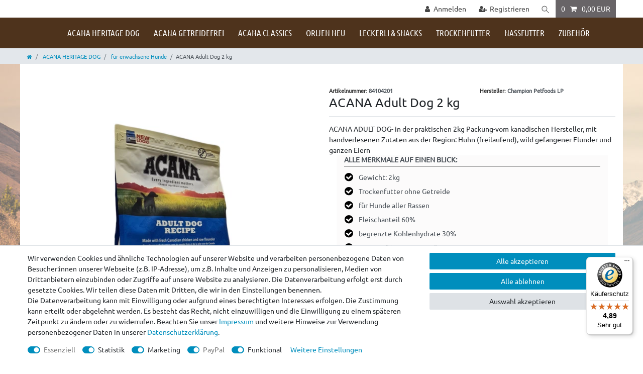

--- FILE ---
content_type: text/html; charset=UTF-8
request_url: https://www.peteo.de/acana-heritage/fuer-erwachsene-hunde/acana-adult-dog-2-kg/a-2902
body_size: 129069
content:






<!DOCTYPE html>

<html lang="de" data-framework="vue" prefix="og: http://ogp.me/ns#" class="icons-loading">

<head>
                        

    <script type="text/javascript">
    (function() {
        var _availableConsents = {"necessary.consent":[true,[],null],"necessary.consentActiveStatus":[true,["consentActiveStatus","_transaction_ids","cr-freeze"],null],"necessary.externalId":[true,["externalID"],null],"necessary.session":[true,[],null],"necessary.reCaptcha":[true,[],false],"necessary.csrf":[true,["XSRF-TOKEN"],null],"necessary.shopbooster_cookie":[true,["plenty_cache"],null],"tracking.googleanalytics":[false,["\/^_gat_UA-\/","\/^_ga_\/","\/^_ga_\\\\S*\/","_ga","_gid","_gat","AMP_TOKEN","__utma","__utmt","__utmb","__utmc","__utmz","__utmv","__utmx","__utmxx","_gaexp","_opt_awcid","_opt_awmid","_opt_awgid","_opt_awkid","_opt_utmc"],true],"tracking.Uptain":[false,["uptain"],false],"marketing.googleads":[false,["\/^_gac_\/","_gcl_aw","_gcl_gs","_gcl_au","IDE","1P_JAR","AID","ANID","CONSENT","DSID","DV","NID","APISID","HSID","SAPISID","SID","SIDCC","SSID","test_cookie"],true],"marketing.facebookpixel":[false,["_fbp","_fbc","act","c_user","datr","fr","m_pixel_ration","pl","presence","sb","spin","wd","xs"],true],"paypal.paypal-cookies":[true,["X-PP-SILOVER","X-PP-L7","tsrc","paypalplus_session_v2"],false],"convenience.tagmanager":[false,["no-cookies"],true],"convenience.languageDetection":[null,[],null]};
        var _allowedCookies = ["plenty_cache","consentActiveStatus","_transaction_ids","cr-freeze","externalID","XSRF-TOKEN","X-PP-SILOVER","X-PP-L7","tsrc","paypalplus_session_v2","plenty-shop-cookie","PluginSetPreview","SID_PLENTY_ADMIN_9656","PreviewCookie"] || [];

        window.ConsentManager = (function() {
            var _consents = (function() {
                var _rawCookie = document.cookie.split(";").filter(function (cookie) {
                    return cookie.trim().indexOf("plenty-shop-cookie=") === 0;
                })[0];

                if (!!_rawCookie) {
                    try {
                        _rawCookie = decodeURIComponent(_rawCookie);
                    } catch (e) {
                        document.cookie = "plenty-shop-cookie= ; expires = Thu, 01 Jan 1970 00:00:00 GMT"
                        return null;
                    }

                    try {
                        return JSON.parse(
                            _rawCookie.trim().substr("plenty-shop-cookie=".length)
                        );
                    } catch (e) {
                        return null;
                    }
                }
                return null;
            })();

            Object.keys(_consents || {}).forEach(function(group) {
                if(typeof _consents[group] === 'object' && _consents[group] !== null)
                {
                    Object.keys(_consents[group] || {}).forEach(function(key) {
                        var groupKey = group + "." + key;
                        if(_consents[group][key] && _availableConsents[groupKey] && _availableConsents[groupKey][1].length) {
                            Array.prototype.push.apply(_allowedCookies, _availableConsents[groupKey][1]);
                        }
                    });
                }
            });

            if(!_consents) {
                Object.keys(_availableConsents || {})
                    .forEach(function(groupKey) {
                        if(_availableConsents[groupKey] && ( _availableConsents[groupKey][0] || _availableConsents[groupKey][2] )) {
                            Array.prototype.push.apply(_allowedCookies, _availableConsents[groupKey][1]);
                        }
                    });
            }

            var _setResponse = function(key, response) {
                _consents = _consents || {};
                if(typeof key === "object" && typeof response === "undefined") {
                    _consents = key;
                    document.dispatchEvent(new CustomEvent("consent-change", {
                        detail: {key: null, value: null, data: key}
                    }));
                    _enableScriptsOnConsent();
                } else {
                    var groupKey = key.split(".")[0];
                    var consentKey = key.split(".")[1];
                    _consents[groupKey] = _consents[groupKey] || {};
                    if(consentKey === "*") {
                        Object.keys(_availableConsents).forEach(function(aKey) {
                            if(aKey.split(".")[0] === groupKey) {
                                _consents[groupKey][aKey.split(".")[1]] = response;
                            }
                        });
                    } else {
                        _consents[groupKey][consentKey] = response;
                    }
                    document.dispatchEvent(new CustomEvent("consent-change", {
                        detail: {key: key, value: response, data: _consents}
                    }));
                    _enableScriptsOnConsent();
                }
                if(!_consents.hasOwnProperty('_id')) {
                    _consents['_id'] = "e8134fd5ae3f17df12fbd08b7dbe65540a539dd7";
                }

                Object.keys(_availableConsents).forEach(function(key) {
                    if((_availableConsents[key][1] || []).length > 0) {
                        if(_isConsented(key)) {
                            _availableConsents[key][1].forEach(function(cookie) {
                                if(_allowedCookies.indexOf(cookie) < 0) _allowedCookies.push(cookie);
                            });
                        } else {
                            _allowedCookies = _allowedCookies.filter(function(cookie) {
                                return _availableConsents[key][1].indexOf(cookie) < 0;
                            });
                        }
                    }
                });

                document.cookie = "plenty-shop-cookie=" + JSON.stringify(_consents) + "; path=/; expires=" + _expireDate() + "; secure";
            };
            var _hasResponse = function() {
                return _consents !== null;
            };

            var _expireDate = function() {
                var expireSeconds = 0;
                                    expireSeconds = 8640000;
                                const date = new Date();
                date.setSeconds(date.getSeconds() + expireSeconds);
                const offset = date.getTimezoneOffset() / 60;
                date.setHours(date.getHours() - offset)
                return date.toUTCString();
            }
            var _isConsented = function(key) {
                var groupKey = key.split(".")[0];
                var consentKey = key.split(".")[1];

                if (consentKey === "*") {
                    return Object.keys(_availableConsents).some(function (aKey) {
                        var aGroupKey = aKey.split(".")[0];
                        return aGroupKey === groupKey && _isConsented(aKey);
                    });
                } else {
                    if(!_hasResponse()) {
                        return _availableConsents[key][0] || _availableConsents[key][2];
                    }

                    if(_consents.hasOwnProperty(groupKey) && _consents[groupKey].hasOwnProperty(consentKey))
                    {
                        return !!_consents[groupKey][consentKey];
                    }
                    else {
                        if(!!_availableConsents[key])
                        {
                            return _availableConsents[key][0];
                        }

                        console.warn("Cookie has been blocked due to not being registered: " + key);
                        return false;
                    }
                }
            };
            var _getConsents = function() {
                var _result = {};
                Object.keys(_availableConsents).forEach(function(key) {
                    var groupKey = key.split(".")[0];
                    var consentKey = key.split(".")[1];
                    _result[groupKey] = _result[groupKey] || {};
                    if(consentKey !== "*") {
                        _result[groupKey][consentKey] = _isConsented(key);
                    }
                });
                return _result;
            };
            var _isNecessary = function(key) {
                return _availableConsents.hasOwnProperty(key) && _availableConsents[key][0];
            };
            var _enableScriptsOnConsent = function() {
                var elementsToEnable = document.querySelectorAll("script[data-cookie-consent]");
                Array.prototype.slice.call(elementsToEnable).forEach(function(el) {
                    if(el.dataset && el.dataset.cookieConsent && el.type !== "application/javascript") {
                        var newScript = document.createElement("script");
                        if(el.src) {
                            newScript.src = el.src;
                        } else {
                            newScript.textContent = el.textContent;
                        }
                        el.parentNode.replaceChild(newScript, el);
                    }
                });
            };
            window.addEventListener("load", _enableScriptsOnConsent);
            
            return {
                setResponse: _setResponse,
                hasResponse: _hasResponse,
                isConsented: _isConsented,
                getConsents: _getConsents,
                isNecessary: _isNecessary
            };
        })();
    })();
</script>


    
<meta charset="utf-8">
<meta http-equiv="X-UA-Compatible" content="IE=edge">
<meta name="viewport" content="width=device-width, initial-scale=1">
<meta name="generator" content="plentymarkets" />
<meta name="format-detection" content="telephone=no"> 
<link rel="icon" type="image/x-icon" href="/favicon.ico">



            <link rel="canonical" href="https://www.peteo.de/acana-heritage/fuer-erwachsene-hunde/acana-adult-dog-2-kg/a-2902">
    
                        <link rel="alternate" hreflang="x-default" href="https://www.peteo.de/acana-heritage/fuer-erwachsene-hunde/acana-adult-dog-2-kg/a-2902"/>
                    <link rel="alternate" hreflang="de" href="https://www.peteo.de/acana-heritage/fuer-erwachsene-hunde/acana-adult-dog-2-kg/a-2902"/>
            
<style data-font="Custom-Font">
    
                
        .icons-loading .fa { visibility: hidden !important; }
</style>

<link rel="preload" href="https://cdn02.plentymarkets.com/6x9s0h2s9zgz/plugin/21/ceres/css/ceres-icons.css" as="style" onload="this.onload=null;this.rel='stylesheet';">
<noscript><link rel="stylesheet" href="https://cdn02.plentymarkets.com/6x9s0h2s9zgz/plugin/21/ceres/css/ceres-icons.css"></noscript>


<link rel="preload" as="style" href="https://cdn02.plentymarkets.com/6x9s0h2s9zgz/plugin/21/ceres/css/ceres-base.css?v=afd60c1d91e0f3a6d81c491c76de7bea1394c858">
    <link rel="stylesheet" href="https://cdn02.plentymarkets.com/6x9s0h2s9zgz/plugin/21/ceres/css/ceres-base.css?v=afd60c1d91e0f3a6d81c491c76de7bea1394c858">


<script type="application/javascript">
    /*! loadCSS. [c]2017 Filament Group, Inc. MIT License */
    /* This file is meant as a standalone workflow for
    - testing support for link[rel=preload]
    - enabling async CSS loading in browsers that do not support rel=preload
    - applying rel preload css once loaded, whether supported or not.
    */
    (function( w ){
        "use strict";
        // rel=preload support test
        if( !w.loadCSS ){
            w.loadCSS = function(){};
        }
        // define on the loadCSS obj
        var rp = loadCSS.relpreload = {};
        // rel=preload feature support test
        // runs once and returns a function for compat purposes
        rp.support = (function(){
            var ret;
            try {
                ret = w.document.createElement( "link" ).relList.supports( "preload" );
            } catch (e) {
                ret = false;
            }
            return function(){
                return ret;
            };
        })();

        // if preload isn't supported, get an asynchronous load by using a non-matching media attribute
        // then change that media back to its intended value on load
        rp.bindMediaToggle = function( link ){
            // remember existing media attr for ultimate state, or default to 'all'
            var finalMedia = link.media || "all";

            function enableStylesheet(){
                // unbind listeners
                if( link.addEventListener ){
                    link.removeEventListener( "load", enableStylesheet );
                } else if( link.attachEvent ){
                    link.detachEvent( "onload", enableStylesheet );
                }
                link.setAttribute( "onload", null );
                link.media = finalMedia;
            }

            // bind load handlers to enable media
            if( link.addEventListener ){
                link.addEventListener( "load", enableStylesheet );
            } else if( link.attachEvent ){
                link.attachEvent( "onload", enableStylesheet );
            }

            // Set rel and non-applicable media type to start an async request
            // note: timeout allows this to happen async to let rendering continue in IE
            setTimeout(function(){
                link.rel = "stylesheet";
                link.media = "only x";
            });
            // also enable media after 3 seconds,
            // which will catch very old browsers (android 2.x, old firefox) that don't support onload on link
            setTimeout( enableStylesheet, 3000 );
        };

        // loop through link elements in DOM
        rp.poly = function(){
            // double check this to prevent external calls from running
            if( rp.support() ){
                return;
            }
            var links = w.document.getElementsByTagName( "link" );
            for( var i = 0; i < links.length; i++ ){
                var link = links[ i ];
                // qualify links to those with rel=preload and as=style attrs
                if( link.rel === "preload" && link.getAttribute( "as" ) === "style" && !link.getAttribute( "data-loadcss" ) ){
                    // prevent rerunning on link
                    link.setAttribute( "data-loadcss", true );
                    // bind listeners to toggle media back
                    rp.bindMediaToggle( link );
                }
            }
        };

        // if unsupported, run the polyfill
        if( !rp.support() ){
            // run once at least
            rp.poly();

            // rerun poly on an interval until onload
            var run = w.setInterval( rp.poly, 500 );
            if( w.addEventListener ){
                w.addEventListener( "load", function(){
                    rp.poly();
                    w.clearInterval( run );
                } );
            } else if( w.attachEvent ){
                w.attachEvent( "onload", function(){
                    rp.poly();
                    w.clearInterval( run );
                } );
            }
        }


        // commonjs
        if( typeof exports !== "undefined" ){
            exports.loadCSS = loadCSS;
        }
        else {
            w.loadCSS = loadCSS;
        }
    }( typeof global !== "undefined" ? global : this ) );

    (function() {
        var checkIconFont = function() {
            if(!document.fonts || document.fonts.check("1em FontAwesome")) {
                document.documentElement.classList.remove('icons-loading');
            }
        };

        if(document.fonts) {
            document.fonts.addEventListener("loadingdone", checkIconFont);
            window.addEventListener("load", checkIconFont);
        }
        checkIconFont();
    })();
</script>

                    

<!-- Extend the existing style with a template -->
                            <link rel="stylesheet" href="https://cdn02.plentymarkets.com/6x9s0h2s9zgz/plugin/21/actionmixwidgetfullwidth/css/widget-full-width.css">

                    
    

<script>

    
    function setCookie(name,value,days) {
        var expires = "";
        if (days) {
            var date = new Date();
            date.setTime(date.getTime() + (days*24*60*60*1000));
            expires = "; expires=" + date.toUTCString();
        }
        document.cookie = name + "=" + (value || "")  + expires + "; path=/";
    }
    function getCookie(name) {
        var nameEQ = name + "=";
        var ca = document.cookie.split(';');
        for (var i = 0; i < ca.length; i++) {
            var c = ca[i];
            while (c.charAt(0) == ' ') c = c.substring(1, c.length);
            if (c.indexOf(nameEQ) == 0) return c.substring(nameEQ.length, c.length);
        }
        return null;
    }

    if (getCookie("externalID") == null) {
        setCookie("externalID",  '696b7241e73b4' + Math.random(), 100);
    }

    let consentActiveStatus = [{"googleanalytics":"false","googleads":"false","facebookpixel":"true","bingads":"false","pinterest":"false","adcell":"false","econda":"false","channelpilot":"false","sendinblue":"false","hotjar":"false","moebelde":"false","intelligentreach":"false","clarity":"false","awin":"false","belboon":"false"}];
    setCookie("consentActiveStatus",JSON.stringify(consentActiveStatus),100);

    function normalizeString(a) {
        return a.replace(/[^\w\s]/gi, '');
    }

    function convertAttributesToText(attributes){
        var variantText = '';

        if(attributes.length){
            for(let i = 0; i < attributes.length ; i++){
                variantText+= attributes[i]["value"]["names"]["name"];
                if(i !== (attributes.length-1)){
                    variantText+= ", ";
                }
            }
        }
        return variantText;
    }

    function sendProductListClick(position, products) {
        var payload = {
            'ecommerce': {
                'currencyCode': '',
                'click': {
                    'actionField': {'list': ''},
                    'products': new Array(products[position])
                }
            },
            'ga4Event': 'select_item',
            'nonInteractionHit': false,
            'event': 'ecommerceEvent',
            'eventCategory': 'E-Commerce',
            'eventAction': 'Produktklick',
            'eventLabel': '',
            'eventValue': undefined
        };
        dataLayer.push(payload);    }

    function capiCall(payload){
                var xhr = new XMLHttpRequest();
        xhr.open("POST", "/rest/gtm/capi", true);
        xhr.setRequestHeader('Content-Type', 'application/json');
        xhr.send(JSON.stringify(payload));
            }

    window.dataLayer = window.dataLayer || [];
    function gtag() { window.dataLayer.push(arguments);}
    let plentyShopCookie = getCookie("plenty-shop-cookie");
    plentyShopCookie = (typeof plentyShopCookie === "undefined") ? '' : JSON.parse(decodeURIComponent(plentyShopCookie));
    

    
        if(plentyShopCookie) {
            let hasConsentedToMicrosoftAds = false;
            let microsoftConsentObject = {};

            
            if (hasConsentedToMicrosoftAds) {
                microsoftConsentObject = {
                    ad_storage: 'granted'
                };

                window.uetq = window.uetq || [];
                window.uetq.push('consent', 'default', microsoftConsentObject);
            }
        }
    
                    let ad_storage =  'denied';
        let ad_user_data = 'denied';
        let ad_personalization = 'denied';
        let analytics_storage = 'denied';

        if(plentyShopCookie){
            ad_storage=  plentyShopCookie.marketing.googleads ? 'granted' : 'denied';
            ad_user_data=  plentyShopCookie.marketing.googleads ? 'granted' : 'denied';
            ad_personalization=  plentyShopCookie.marketing.googleads ? 'granted' : 'denied';
            analytics_storage=  plentyShopCookie.marketing.googleads ? 'granted' : 'denied';
                    }

        let consentObject = {
            ad_storage: ad_storage,
            ad_user_data: ad_user_data,
            ad_personalization: ad_personalization,
            analytics_storage: analytics_storage
        };

        gtag('consent', 'default', consentObject);
    

    document.addEventListener("consent-change", function (e){

        
        var consentIntervall = setInterval(function(){

            
                let consentObject = {
                    ad_storage: e.detail.data.marketing.googleads ? 'granted' : 'denied',
                    ad_user_data: e.detail.data.marketing.googleads ? 'granted' : 'denied',
                    ad_personalization: e.detail.data.marketing.googleads ? 'granted' : 'denied',
                    analytics_storage: e.detail.data.marketing.googleads ? 'granted' : 'denied'
                };

                gtag('consent', 'update', consentObject );

            
            
                let hasConsentedToMicrosoftAds = false;
                let basicMicrosoftConsentObject = {};

                
                if (hasConsentedToMicrosoftAds) {
                    basicMicrosoftConsentObject = {
                        ad_storage: 'granted'
                    };

                    window.uetq = window.uetq || [];
                    window.uetq.push('consent', 'update', basicMicrosoftConsentObject);
                }

            
            var payload = {
                'event': 'consentChanged'
            };
            dataLayer.push(payload);
            clearInterval(consentIntervall);
        }, 200);
    });
</script>


            



    
    
                
    
    

    
    
    
    
    

                    


<meta name="robots" content="all">
    <meta name="description" content="Acana Adult Dog 2kg - Hochwertiges Hundefutter für erwachsene Hunde. Für ein gesundes und glückliches Hundeleben. Hier bei uns bestellen!">
<meta property="og:title" content="ACANA Adult Dog 2 kg
         | ACANA Shop"/>
<meta property="og:type" content="article"/>
<meta property="og:url" content="https://www.peteo.de/acana-heritage/fuer-erwachsene-hunde/acana-adult-dog-2-kg/a-2902"/>
<meta property="og:image" content="https://cdn02.plentymarkets.com/6x9s0h2s9zgz/item/images/2902/full/Acana-AdultDog-2kg-Plenty22.JPG"/>
<meta property="thumbnail" content="https://cdn02.plentymarkets.com/6x9s0h2s9zgz/item/images/2902/full/Acana-AdultDog-2kg-Plenty22.JPG"/>

<script type="application/ld+json">
            {
                "@context"      : "https://schema.org/",
                "@type"         : "Product",
                "@id"           : "1763",
                "name"          : "ACANA Adult Dog 2 kg",
                "category"      : "für erwachsene Hunde",
                "releaseDate"   : "",
                "image"         : "https://cdn02.plentymarkets.com/6x9s0h2s9zgz/item/images/2902/middle/Acana-AdultDog-2kg-Plenty22.JPG",
                "identifier"    : "1763",
                "description"   : " &amp;nbsp; Artikelbeschreibung &amp;nbsp; Zutaten &amp;nbsp; Fütterungsempfehlung Sie &amp;amp; Ihr Hund in Kanada Freilaufende Hühner, die glücklich(e) Eier legen auf weitläufigen Farmen. Der Fang von Flunder aus dem Pazifik vor North Vancouver Island. Saftige, fruchtbare Täler (Fraser- und Okanagan Tal) in British Columbia, voller Obstbäume, Sträucher und Gräser mit Ackerland. Urlaubsgefühle? Freiheitsdrang? Stellen Sie sich vor, Sie könnten all dies - in Form von Nahrung - Ihrem Huhn zum Frühstück &amp;amp; Abendmahl servieren... Genau wie seine wilden Verwandten, ist Ihr Hund ein Fleischfresser, um sich prächtig entwickleln zu können,bedarf es der biologischen Notwendigkeit &amp;nbsp;einer Ernährung, die reich und vielfältig an frischem Fleisch ist. Die 2kg Packung ist ideal für den Kurzurlaub mit Ihrem Hund. Deshalb! haben wir die neue ACANA-Rezeptur &amp;nbsp;mit Huhn (freilaufend), wild gefangener Flunder und ganzen Eiern entwickelt.Gezüchtet und in unserer Region durch Menschen gefischt die wir persönlich kennen und vertrauen,&amp;nbsp;werden unsere Zutaten täglich frisch geliefert nach dem WholePrey ™ Prinzip und sind randvoll mit Güte und Geschmack.Frei von Getreide und unerwünschten Kohlenhydraten wie Reis, Tapioka oder Kartoffel, ist ACANA reich an Fleischproteinen und fördert den Aufbau der Muskelmasse sowie körperliche Höchstkondition. Zubereitet in unserer preisgekrönten Küchen aus Kanada nur mit den besten und frischesten Zutaten, biologisch angemessenes ™ ACANA ADULT DOG hält Ihren Hund gesund,&amp;nbsp;stark&amp;nbsp;und den Blutzuckerspiegel stabil.&amp;nbsp;Heilpflanzen aus der Natur wie Lavendel,&amp;nbsp;Mariendistel&amp;nbsp;und&amp;nbsp;Kurkuma,&amp;nbsp;&amp;nbsp;unterstützen die Verdauung und beleben Körper und Geist. Ohne Getreide, dafür unglaubliche Zutaten, die frisch verarbeitet werden und nicht nur Ihren Hund von Kanada träumen lassen: Probieren Sie das beste ACANA aller Zeiten jetzt: Biologisch angemessene Nahrung, die Sie wieder kaufen werden. &amp;nbsp; ACANA wird exklusiv in der preisgekrönten Meisterküche in Alberta, Kanada hergestellt - Authenzität und weltweites Vertrauen seit über 25 Jahren. &amp;nbsp; Überblick Anteil Zutatengruppe 60% von freilaufenden Weideland-Hühnern sowie fangfrischer Flunder aus North Vancouver Island 40% Obst, Gemüse frische ganze&amp;nbsp;Möhren, frische rote leckere Äpfel, frische Bartlett Birnen,&amp;nbsp;frische ganze Pastinaken, frischer Grünkohl , frischer Spinat 0% Getreide &amp;nbsp; Analyse Energielieferanten: Energieverteilung des Futters organische Masse: Rohprotein: min. 29% Rohfett: min. 17% Kohlenhydrate: ca. 30% Rohfaser: 5,0% Rohasche (Rest bei Verbrennung: max. 7,0% Kalzium / Phosphor 1,3% / 1% Omega-6 / Omega-3 &amp;nbsp;2,6% / 1% DHA / EPA &amp;nbsp;0,3% / 0,3% Glucosamin 1200 mg / kg Chondroitinsulfat &amp;nbsp;900 mg / kg Feuchtigkeit: max. 10% Zusatzstoffe: Zink-Chelat &amp;nbsp; &amp;nbsp; Kalorienangaben Metabolisierbare Energie:3510&amp;nbsp;kcal/kg (421&amp;nbsp;kcal pro 250 ml Becher), davon 29% aus Proteinen 30% aus Obst, Gemüse und 41% aus Fetten. &amp;nbsp; &amp;nbsp; Zutatenliste Acana Adult Dog&amp;nbsp;Täglich frisch gelieferte Zutaten aus der Region um die kanadische Produktionsstätte im Einzelnen: Frisches Hühnerfleisch (11%), Hühnerfleisch getrocknet (10%), Truthahnfleisch getrocknet&amp;nbsp;(10%), frisches Hühnerklein (Leber, Herz, Niere)&amp;nbsp;(6%), Heringfleisch getrocknet&amp;nbsp;(5%),, Hühnerfett (5%), frische ganze Eier (4%), frische ganze Flunder (4%), Heringsöl (3%),&amp;nbsp; frischer Hühnerknorpel (2%) gefriergetrocknete Hühnerleber, gefriergetrocknete Putenleber, rote Linsen grünen Erbsen Feldbohnen&amp;nbsp; grüne Linsen Erbsenfasern, frische rote leckere Äpfel, frische Bartlett Birnen, ganze Preiselbeeren, Kürbis, Butternuss-Kürbis, Pastinaken, Karotten, frischer Grünkohl, Heidelbeeren, brauner Seetang, Chicoréewurzel Kurkuma, Mariendistel&amp;nbsp; Klettenwurzel, frische Senfblätter, frischer Kohlrabi, Lavendel, Eibischwurzel, Hagebutten. Sowie Vitamine und Mineralien Nahrung natürlich konserviert mit Vitamin E (gemischte Tocopherole) und Rosmarin-Extrakt. - Acana ist OHNE : kein BHA, kein BHT, kein Ethoxyquin zugesetzt. &amp;nbsp; Hündinnen und hochaktive Hunde Bei Arbeitshunden, säugenden Hündinnen und hochaktiven Hunde orientieren Sie sich an der empfohlenen Tagesration für aktive Hunde (Tagesration aktiv) der Tabelle. Während der Tragezeit sollte sich die Nahrungsmenge erhöhen. Füttern Sie die notwendige Menge, um das Körpergewicht Ihrer trächtigen Hündin zu halten. Während der Säugezeit kann sich der Nahrungsbedarf verdoppeln bis vervierfachen. Welpen Gemessen an ihrem Körpergewicht benötigen Welpen viel mehr Energie als adulte Hunde. Welpen so viel fressen zu lassen, wie sie wollen, ist die Praxis einiger Züchter. Heranwachsende Welpen sollten ca. die doppelte Menge Kalorien zu sich nehmen wie ein ausgewachsener Hund. Ältere Hunde Während Welpen für das Wachstum mehr Energie benötigen, brauchen ältere Hunde im Alterungsprozess weniger. Die Fütterungsmenge sollte an den individuellen älteren Hunde je nach Körpergewicht und Kondition angepasst werden. Futtermenge und Umstellung Genau wie Menschen sind Hunde einzigartige Individuen. So variieren die Ernährungsbedürfnisse je nach Rasse, Umwelt, Alter und Aktivität. Daher raten wir, die unten stehende Tabelle als ersten Anhaltspunkt zu betrachten. Überwachen Sie das Gewicht Ihres Hundes und passen Sie die Tagesrationen entsprechend an. Füttern Sie zwei Mal täglich - frisches Wasser sollte immer verfügbar sein. Bei Futterumstellungen ist es wichtig, eine Umstellungsphase einzuplanen, da das Verdauungssystem Ihres Hundes Zeit braucht, um sich an die reichhaltigere, nährstoffreiche Kost von Acana zu gewöhnen. Über einen Zeitraum von 5 bis 7 Tagen, mischen Sie Acana schrittweise dem bisherigen Futter bei. Sie erhöhen den Anteil an Acana, sodass Sie am 7. Tag nur noch Acana füttern. Ihr Hund wird die Umstellung lieben - Champion garantiert dies! Gewicht des Hundes Tagesration aktiv Tagesration normal aktiv 5 kg 120 g 60 g 10 kg 180 g 120 g 20 kg 280 g 180 g 30 kg 390 g 240 g 40 kg 480 g 320 g 50 kg 560 g 360 g 60 kg 640 g 420 g &amp;nbsp; Ihr Tier ist einzigartig Bitte denken Sie daran, dass Hunde wie Menschen sind und unterschiedliche Hunde einen unterschiedlichen Appetit haben. Die Fütterungstabelle gibt Durchschnittswerte für durchschnittliche Gewichtsgruppen an. Die Erscheinung und Aktivitäten Ihres Hundes helfen Ihnen dabei, den individuellen Futterbedarf Ihres Hundes zu bestimmen. Mahlzeiten &amp;amp; Wasserbedarf Es ist zur Schonung des Magens ratsam, die Tagesration auf zwei Tages-Mahlzeiten zu verteilen. Das Acana Trockenfutter hat einen Feuchtigkeitsanteil von ca. 12%, daher bitte mit ausreichend warmen Wasser servieren (ca. 70ml pro kg Körpergewicht täglich). Faustregel für Tagesration Faustregel für Tagesration: Körpergewicht geteilt durch 100. Für eine optimale Gesundheit sind neben der richtigen Ernährung und frischem Wasser auch ausreichend Bewegung, frische Luft, viel Liebe und Aufmerksamkeit und regelmäßige Besuche beim Tierarzt wichtig. Versuchen Sie, mindestens einmal im Jahr bei Ihrem Hund eine Vorsorgeuntersuchung durchführen zu lassen. AAFCO Richtlinien zur Tierernährung Acana Adult Dog&amp;nbsp;entspricht den Nährwertprofilen der AAFCO (Nährstoffprofile Hundefutter) für ALLE LEBENSPHASEN (Trächtigkeit, Säugezeit, Wachstum und Erwachsenen-Alter).",
                "disambiguatingDescription" : "ACANA ADULT DOG- in der praktischen 2kg Packung-vom kanadischen Hersteller, mit handverlesenen Zutaten aus der Region: Huhn (freilaufend), wild gefangener Flunder und ganzen Eiern",
                "manufacturer"  : {
                    "@type"         : "Organization",
                    "name"          : "Inverkehrbringer: Pets Nature GmbH Porschestraße 9 70736 Fellbach HRB 263968"
                },
                "brand"         : {
                    "@type"         : "Brand",
                    "name"          : "Inverkehrbringer: Pets Nature GmbH Porschestraße 9 70736 Fellbach HRB 263968"
                },
                "sku"           : "1763",
                "offers": {
                    "@type"         : "Offer",
                    "priceCurrency" : "EUR",
                    "price"         : "18.99",
                    "url"           : "https://www.peteo.de/acana-heritage/fuer-erwachsene-hunde/acana-adult-dog-2-kg/a-2902",
                    "priceSpecification":[
                                                    {
                                "@type": "UnitPriceSpecification",
                                "price": "18.99",
                                "priceCurrency": "EUR",
                                "priceType": "ListPrice",
                                "referenceQuantity": {
                                    "@type": "QuantitativeValue",
                                    "value": "2",
                                    "unitCode": "KGM"
                                }
                            },
                                                {
                            "@type": "UnitPriceSpecification",
                            "price": "18.99",
                            "priceCurrency": "EUR",
                            "priceType": "SalePrice",
                            "referenceQuantity": {
                                "@type": "QuantitativeValue",
                                "value": "2",
                                "unitCode": "KGM"
                            }
                        }

                    ],
                    "availability"  : "https://schema.org/InStock",
                    "itemCondition" : "https://schema.org/NewCondition"
                },
                "depth": {
                    "@type"         : "QuantitativeValue",
                    "value"         : "0"
                },
                "width": {
                    "@type"         : "QuantitativeValue",
                    "value"         : "0"
                },
                "height": {
                    "@type"         : "QuantitativeValue",
                    "value"         : "0"
                },
                "weight": {
                    "@type"         : "QuantitativeValue",
                    "value"         : "2000"
                }
            }
        </script>

<title>ACANA Adult Dog 2 kg
         | ACANA Shop</title>

                <style>/* General */

body {
    background-color: #fff;
}

@font-face {
    font-family: "Ubuntu";
    src: url("/layout/res_avh_300/fonts/Ubuntu-Regular.ttf");
    font-weight: normal;
    font-style: normal;
    font-stretch: normal;
}

@font-face {
    font-family: "Ubuntu Condensed";
    src: url("/layout/res_avh_300/fonts/UbuntuCondensed-Regular.ttf");
    font-weight: normal;
    font-style: normal;
    font-stretch: normal;
}


/* HEAD INFO START */

.head-info>.widget-inner.bg-appearance>p {
    text-align: center;
}

/* HEAD INFO END */
/* HELPERS START*/

.position-absolut {
    position: absolute;
}

.center {
    text-align: center;
}

.left {
    text-align: left;
}

.right {
    text-align: right;
}

.cond {
    font-family: 'Ubuntu Condensed', sans-serif;
}

.uppercase {
    text-transform: uppercase;
}

.green {
    color: #8fb858;
}

.img-responsive {
    display: block;
    max-width: 100%;
    height: auto
}

.morepadding {
    padding: 15px
}

.pull-left {
    float: left!important
}

.imgcenter {
    padding-left: 24%;
    padding-right: 24%
}

.none {
    display: none!important
}


/* HELPERS END*/

body {
    font-family: "Ubuntu", "Ubuntu Condensed", "Ubuntu Light", sans-serif, "Helvetica Neue", Helvetica, Arial !important;
}

#vue-app {
    background: url(/layout/res_avh_300/img/bgstartpage-overlay.jpg)no-repeat;
    background-attachment: fixed;
}

#page-body>.single,
#page-body>.container-max {
    background-color: #fff;
}


/* li.list-inline-item.control-search {display: none;} */

.big-brand-area {
    background: #fff!important;
}

.navbar {
    background: rgb(78, 51, 28);
}

#btnMainMenuToggler {
    color: #fff;
}

.mobile-navigation {
    background: #4e331c;
}

.navbar-toggler {
    color: #fff!important;
    font-size: 2rem;
}

ul.mainmenu>li,
.main-navbar-collapsable .mainmenu>li>a {
    font-family: "Ubuntu Condensed", Ubuntu;
    font-weight: 300;
    font-size: 17px;
    text-transform: uppercase;
    color: #ffffff;
}

@media (max-width: 991px) {
    .big-brand-area {
        display: none;
    }
}

@media (min-width: 992px) and (max-width: 1089px) {
    ul.mainmenu>li {
        font-size: 15px;
    }
}

/* ADAPTS FOR ONLY BIG SCREENS */

.widget-image-carousel .widget-inner .widget-caption h2,
.widget-image-carousel .widget-inner .widget-caption .h2 {
    font-size: 1.2rem!important;
}

@media (min-width: 992px) {
    a.navbar-brand {
        display: none;
    }
    .widget-image-carousel .widget-inner .widget-caption h2,
    .widget-image-carousel .widget-inner .widget-caption .h2 {
        font-size: 2rem!important;
    }
    .top-bar.header-fw {
        background-color: #fff;
    }
    /* SEARCH ICON */
    .anicon>.anicon-search-item::before {
        background: #444!important;
    }
    .anicon>.anicon-search-item::after {
        background: #f8f9fa!important;
        border: 1px solid #444!important;
    }
    .anicon>.anicon-search-item:hover::before {
        background: #fff!important;
    }
    .anicon>.anicon-search-item:hover::after {
        background: #868385!important;
        border: 1px solid #fff!important;
    }
    .top-bar .controls-list>li a:not(.btn) {
        color: #444;
    }
    .top-bar .controls-list>li a:not(.btn):hover {
        background-color: #868385;
        color: #fff;
    }
    .top-bar .controls-list .control-basket .toggle-basket-preview {
        background-color: rgb(104, 100, 103);
        color: #fff;
    }
    .top-bar .controls-list .control-basket .toggle-basket-preview:hover {
        background-color: #868385;
    }
    .wrapper-main header .controls-list>li,
    .controls-list .list-inline-item {
        font-size: 1rem;
    }
    .logo {
        /*margin-top: 15px;*/
        margin-bottom: 15px;
    }
    .brand-wrapper {
        display: none;
    }
    nav.navbar.header-fw {
        /* top: 109px !important; */
    }
    ul.mainmenu {
        float: left !important;
        justify-content: flex-start !important;
    }
    ul.mainmenu>li>a::after {
        display: none;
    }
    .no-touch #mainNavbarCollapsable ul.mainmenu>li:hover,
    .touch #mainNavbarCollapsable ul.mainmenu>li.hover {
        background-color: rgb(104, 100, 103);
        color: #fff;
        -webkit-transition: all .1s ease;
        transition: all .1s ease;
    }
    #mainNavbarCollapsable ul.mainmenu>li>ul {
        background: rgb(187, 179, 184);
    }
    .no-touch #mainNavbarCollapsable ul.mainmenu>li>ul>li:hover,
    .touch #mainNavbarCollapsable ul.mainmenu>li>ul>li.hover {
        background: rgb(88, 85, 87);
    }
    nav.navbar:not(.megamenu) .nav-dropdown-inner li:hover {
        background: rgb(88, 85, 87);
    }
}


/* END ADAPTS FOR ONLY BIG SCREENS */

.basket-preview .basket-header {
    background: rgb(78, 51, 28);
}

.basket-preview .basket-header .basket-header-caption {
    color: #fff;
    text-transform: uppercase;
}

.basket-preview .basket-header .close {
    color: #fff;
    opacity: 1.0;
}

.footer-services-box .widget-inner {}

.footer-contact-list,
.footer-contact-list .widget-inner {
    background-color: inherit !important;
    padding: 0 !important;
}

.footer .svg.peteo-footer-brand {
    padding: 0 .5em;
}

.peteo-footer-brand {
    height: 50px;
    margin: 2em 0 0.2em;
}

#login-form-9 .btn-primary,
#login-form-20 .btn-primary,
.registration .btn-primary,
#simple-registration-modal-wrapper .btn-primary,
.basket-preview .basket-preview-content .basket-preview-footer .btn-primary,
.login .login-pwd-reset .btn-primary,
#login-form-15 button.btn.btn-primary.btn-appearance.btn-medium.float-right {
    background-color: #95c65c;
    border: none !important;
}

#login-form-9 .btn-primary:hover,
#login-form-20 .btn-primary:hover,
.registration .btn-primary:hover,
#simple-registration-modal-wrapper .btn-primary:hover,
.basket-preview .basket-preview-content .basket-preview-footer .btn-primary:hover,
.login .login-pwd-reset .btn-primary:hover,
#login-form-15 button.btn.btn-primary.btn-appearance.btn-medium.float-right:hover {
    background-color: #a7dc68;
    border: none !important;
}

.login .btn-primary.mb-3,
a.btn.btn-primary.btn-block.mb-3 {
    background-color: black !important;
    border: none !important;
}

.login .btn-primary.mb-3:hover,
a.btn.btn-primary.btn-block.mb-3:hover {
    background-color: #545454 !important;
    border: none !important;
}

#login-form-9 .small.text-appearance,
#login-form-20 .small.text-appearance,
#login-form-15 a.small.text-appearance {
    color: #545454;
    font-size: 85%;
}

.basket-preview .basket-preview-content .basket-preview-footer .btn-outline-primary {
    color: #fff;
    background: black;
    border: none;
}

.basket-preview .basket-preview-content .basket-preview-footer .btn-outline-primary:hover {
    color: #fff;
    background: #545454;
    border: none;
}


/* basket preview adapts*/

.basket-item-container .basket-item .meta-container-wrapper .meta-container-wrapper-inner .meta-container .item-name,
.basket-list-item .item-name {
    color: #000 !important;
    font-size: 100%;
}

.basket-item-container .basket-item .meta-container-wrapper .meta-container-wrapper-inner .meta-container .item-name:hover {
    color: #545454 !important;
}

.basket-preview .totals {
    font-size: 100%;
}

.basket-preview .totals .totalSum,
.basket-preview-footer .checkOutBtn,
.basket-preview-footer .basketBtn {
    text-transform: uppercase;
}

.rechnungsadressen .add-item .btn-appearance,
.lieferadressen .add-item .btn-appearance,
.couponcode .btn-appearance,
.rechnungsadressen .modal-dialog .btn-appearance,
.lieferadressen .modal-dialog .btn-appearance,
.basket.container-max .btn-appearance {
    background-color: #000 !important;
    text-transform: uppercase;
    border: none;
}

.rechnungsadressen .add-item .btn-appearance:hover,
.lieferadressen .add-item .btn-appearance:hover,
.couponcode .btn-appearance:hover,
.rechnungsadressen .modal-dialog .btn-appearance:hover,
.lieferadressen .modal-dialog .btn-appearance:hover,
.basket.container-max .btn-appearance:hover {
    background-color: #545454 !important;
    border: none;
}

.rechnungsadressen .modal-dialog .btn-outline-primary,
.lieferadressen .modal-dialog .btn-outline-primary {
    color: #fff;
    background-color: red;
    border: none;
    text-transform: uppercase;
}

.rechnungsadressen .modal-dialog .btn-outline-primary:hover,
.lieferadressen .modal-dialog .btn-outline-primary:hover {
    background-color: blue;
}

.couponcode .btn-danger,
.couponcode .btn-appearance,
.basket.container-max .btn-appearance {
    text-transform: uppercase;
    border: none !important;
    padding-top: 0.6rem;
    padding-bottom: 0.6rem;
}

.widget-place-order .btn,
.basket.container-max a.btn {
    background-color: #95c65c!important;
    border: none !important;
    font-size: 1.5rem;
    font-weight: 600;
    text-transform: uppercase;
}

.basket.container-max a.btn:hover {
    background-color: #aad17d!important;
}

h1.login-view-title {
    margin-top: 2.5rem
}

button.btn.btn-primary.btn-block.mb-3 {
    background: rgb(104, 100, 103);
    border: none
}

button.btn.btn-primary.btn-block.mb-3:hover {
    background: rgb(134, 131, 133)
}

.checkout .widget-grid>.widget-inner>div {
    background-color: #fff;
    padding: 1rem;
}

.widget-provider-select.widget-primary input:checked+.provider-select-label,
.cmp-address-list .item input:checked+.item-inner {
    -webkit-box-shadow: inset 0 0 0 0.1rem #95c65c;
    box-shadow: inset 0 0 0 0.1rem #95c65c;
}

.totalSum {
    font-size: 1.3rem;
}

#payPalPlusWallCheckout iframe {
    width: 100% !important;
}

.controls-list .nav-link[aria-expanded="true"],
.control-user .dropdown .dropdown-menu a {
    background: #212529;
    color: #fff!important;
}

.controls-list .nav-link[aria-expanded="true"]:hover {
    background: #212529!important;
}

div[id|="reinitPayPalPlus"] {
    margin-left: auto;
    margin-right: auto;
}

div[id|="reinitPayPalPlus"] a.payment-confirmation-btn {
    width: 100%;
    display: block;
    margin-top: -1.3rem;
    margin-bottom: -1.3rem;
    text-transform: uppercase;
    text-align: center;
    padding: 0.6rem 1rem;
}

@media print {
    #trustbadge-container-98e3dadd90eb493088abdc5597a70810 {
        display: none!important;
    }
}

.giropay {
    max-width: 72%!important;
}


/* category header box start */

.headerBox {
    background-color: #B6AA91;
    /* background-color: #D2634F; */
    min-height: 238px;
    margin-left: 15px;
    margin-right: 15px;
}

.catname-bg {
    /*background: #262626;*/
    background: rgba(38, 38, 38, 0.61);
}

@media (max-width: 1199px) {
    .headerBox {
        /* min-height: auto; */
        min-height: 100px;
        margin-left: 0;
        margin-right: 0;
    }
    .headerBox h1 {
        margin-top: 7%!important
    }
}

.headerBox h1,
.headerBox h2 {
    font-size: 1.5rem!important;
    line-height: 1.25em;
}

.headerBox p {
    font-size: 1.1rem;
    line-height: 1.25em;
}

@media (min-width: 768px) and (max-width: 991px) {
    .headerBox h1,
    .headerBox h2 {
        font-size: 2.5rem;
    }
    .headerBox p {
        font-size: 1.15rem;
    }
    .headerBox .large {
        font-size: 1.5rem;
    }
}

@media (min-width: 992px) and (max-width: 1199px) {
    .headerBox h1,
    .headerBox h2 {
        font-size: 3rem;
    }
    .headerBox p {
        font-size: 1.25rem;
    }
    .headerBox .large {
        font-size: 2.2rem;
    }
}

@media (min-width: 1200px) {
    .headerBox h1,
    .headerBox h2 {
        /*font-size: 4rem;*/
        font-size: 2.1rem;
    }
    .headerBox p {
        font-size: 1.5rem;
    }
    .headerBox .large {
        font-size: 2.8rem;
    }
}

.headerBox * {
    color: #fff;
}

.headerBox h1>span {
    display: block;
    font-size: 0.5em;
    line-height: 0.75em;
}

.headerBox h1 {
    padding: 15px 30px 15px 30px;
}


/* category header box end */


/* single item view own */

.topline {
    padding-left: 30px;
    padding-right: 30px;
}

.container.singleItemView {
    background: #ffffff;
}

.navi-buttons {
    -webkit-transform: translateY(-50px);
    -moz-transform: translateY(-50px);
    -ms-transform: translateY(-50px);
    -o-transform: translateY(-50px);
    transform: translateY(-50px);
    font-family: 'Ubuntu Condensed';
    text-transform: uppercase;
    letter-spacing: 0.04em;
    margin-right: 15px;
}

a.btn-back.items {
    color: #979797;
}

.singleItemDetails .badgestyle,
.singleItemDetails .item_merkmale,
.singleItemDetails .desc-holder,
.singleItemDetails .title-name-item,
.singleItemDetails .info1,
.singleItemDetails .info2 {
    padding-right: 0;
    padding-left: 0;
}

h2.itemTitle {
    font-size: 24px;
    line-height: 28.8px;
}

hr.thin.gray.middleline {
    border-top: 1px solid #b6b6b6;
}

.singleItemView h4.description {
    color: #767676;
    font-family: 'Ubuntu Light', 'Ubuntu';
    font-weight: 300;
    font-style: italic;
    font-size: 15.5px;
    line-height: 19px;
}

h4.hidden-lg.heading {
    color: #ffffff;
    background: #8b4e4e;
    padding: 5px;
}

.item_merkmale {
    line-height: 2;
}

.item_merkmale h4.heading {
    font-size: 14px;
    font-family: 'Ubuntu Light', 'Ubuntu';
    font-weight: bold;
    text-transform: uppercase;
    line-height: 16.8px;
    border-bottom: solid 1px black;
    padding-bottom: 5px;
}

.item_merkmale .bg-inner {
    background: #fcfbfb;
}

.item_merkmale ul {
    /*list-style-position: inside;
padding: 10px 25px 10px 25px;*/
}

.item_merkmale_ul,
.item_merkmale_ul li {
    padding: 0;
    margin: 0;
    list-style: none;
}

.item_merkmale_ul li {
    margin-left: 1em;
}

.item_merkmale_ul li:before {
    content: '\f058';
    font-family: 'FontAwesome';
    float: left;
    margin-left: -1.5em;
    color: #000000;
    font-size: 19px;
    margin-top: -4px;
}

.badgestyle hr.short.black.middleline {
    border-top: solid 1px black;
    width: 52%;
    -webkit-transform: translate(-46%, -15px);
    -moz-transform: translate(-46%, -15px);
    -ms-transform: translate(-46%, -15px);
    -o-transform: translate(-46%, -15px);
    transform: translate(-46%, -15px);
}

@media (max-width:1199px) {
    .badgestyle hr.short.black.middleline {
        width: 100%;
        -webkit-transform: translate(-0%, -15px);
        -moz-transform: translate(-0%, -15px);
        -ms-transform: translate(-0%, -15px);
        -o-transform: translate(-0%, -15px);
        transform: translate(-0%, -15px);
    }
}

span.price.xx-large {
    font-size: 25px;
}

.badgestyle {}

.other_sizes h5 {
    text-transform: uppercase;
}

.cross-items-row {
    -webkit-transform: translateY(-20px);
    -moz-transform: translateY(-20px);
    -ms-transform: translateY(-20px);
    -o-transform: translateY(-20px);
    transform: translateY(-20px);
}

.cross-sell-item span.fa.fa-cube {
    color: #e6cd8a;
    text-shadow: 0px 2px 1px rgb(158, 157, 157);
}

.cross-sell-item a.name.block.basicColor {
    font-family: 'Ubuntu Condensed';
    font-size: 17px;
    padding-top: 10px;
    text-align: center;
}

.badgestyle .pricing_infos {
    border-top: solid 1px #b6b6b6;
    border-bottom: solid 1px #b6b6b6;
    padding-bottom: 24px;
    padding-right: 0;
}

.pricing_infos .quantityInputWrapper input {
    float: left;
}

.basket1 input.quantityInput.form-control {
    font-size: 25px;
    font-family: 'Ubuntu Condensed';
}

.moreless-btns a {
    border-radius: 50%;
    border: none;
    background: #949494;
    height: 20px;
    width: 20px;
    padding: 2px;
    padding: 0;
    font-size: 13px;
    padding-top: 2px;
}

.moreless-btns a:hover {
    background: #E81D1D;
}


/* start new version for plus minus buttons instead of .moreless-btns div-wrapper */

.singleItemDetails .quantityInputWrapper a {
    border-radius: 50%;
    border: none;
    background: #949494;
    margin-left: 10%;
    margin-right: 10%;
    margin-top: 1px;
    width: 20px;
    height: 20px;
    float: left;
    padding: 2px 3px;
}

.singleItemDetails .quantityInputWrapper a:hover {
    background: #E81D1D;
}

@media (max-width: 767px) {
    a.btn.btn-default.quantityInputButton.onlyIcon.isPlus {
        margin-top: 30%;
    }
}


/* end new version for plus minus buttons instead of .moreless-btns div-wrapper */


/* a.quantityInputButton.onlyIcon.isMinus {
margin-left: 0;
} */

a.quantityInputButton.onlyIcon.isPlus {
    margin-bottom: 2px;
}

.quantityInputButton span.glyphicon.glyphicon-plus,
.quantityInputButton span.glyphicon.glyphicon-minus {
    color: #ffffff;
}

.badgestyle .availabilityImageWrapper {
    text-transform: uppercase;
}

.basket1 {
    margin-left: -35px !important;
}

.toBasketWrapper .btn-basket,
a.disabled {
    background: #e65e34;
    border-radius: 0;
    color: #ffffff;
    border: none;
    text-transform: uppercase;
}

.toBasketWrapper .btn-basket:hover {
    color: #fff;
}

.toBasketWrapper .btn-basket:hover {
    color: #fff;
    outline: none;
}

a#button_add_basket_ajax,
a#medium-basket-button {
    /*min-height: 48px !important;*/
    min-width: 166px;
}

@media (max-width:335px) {
    a#button_add_basket_ajax {
        margin-left: 8%;
        width: 92.5%
    }
}

@media (min-width: 336px) and (max-width:767px) {
    a#button_add_basket_ajax {
        margin-left: 4%;
        width: 95.5%
    }
}

a#button_add_basket_ajax:hover {
    background: #E81D1D;
}

.availability1 {
    margin-left: -15px !important;
}

hr.hr_small {
    margin-top: 10px;
    margin-bottom: 10px;
    border-top: solid 1px #b6b6b6;
}

hr.hr_small.second {
    margin-top: 5px;
    border-bottom: solid 1px rgba(48, 45, 45, 0.26);
    border-top: 0;
    height: 20px;
    background: none;
    margin-bottom: -15px !important;
}

span.price {
    font-size: 30px;
}

.pricing_infos .quantityInputWrapper {
    max-width: 105px;
}

.pricing_infos .pricing1 {
    margin-left: -30px;
    margin-top: 17px;
}

.badgestyle span.price {
    font-size: 25px;
    text-transform: uppercase;
    font-family: 'Ubuntu Light', 'Ubuntu';
    font-weight: 300;
    line-height: 30px;
}

@media (min-width: 992px) and (max-width: 1199px) {
    .badgestyle span.price {
        font-size: 24px;
    }
}

.badgestyle span.priceBase,
.badgestyle .articleVat {
    font-size: 12px;
    line-height: 13px;
    font-family: 'Ubuntu Light', 'Ubuntu';
    font-weight: 300;
}

a.btn-sm.visible-xs {
    padding: 2px;
}


/*START SINGLE ITEM TEXT DETAILS*/

.nav-tabs>li>a {
    position: relative;
    display: block;
    padding: 10px 15px;
}

.tab-content {
    padding: 12px 15px 0;
}

#ingredients>.left-side.col-lg-6,
#ingredients>.right-side.col-lg-6 {
    float: left;
}

.panel-heading.overview,
.panel-heading.analysis,
.panel-heading.calories,
.panel-heading.ingredientslist {
    padding: 10px 15px;
    border-bottom: 0;
}

.clearfix.visible-xs-block.visible-md-block {
    display: none;
}

.panel>.list-group .list-group-item,
.panel>.panel-collapse>.list-group .list-group-item {
    border-width: 1px 0;
    border-radius: 0;
}

.panel-heading {
    padding: 10px 15px;
    border-bottom: 1px solid transparent;
    border-top-right-radius: 3px;
    border-top-left-radius: 3px;
}

.singleItemDetails .nav-tabs>li>a.active,
.singleItemDetails .nav-tabs>li>a.active:focus,
.singleItemDetails .nav-tabs>li>a.active:hover {
    font-size: 15px;
    color: white;
    background: #3a3a3a;
    border-radius: 0;
    border: none;
    padding-left: 30px;
    padding-right: 30px;
}


/* .singleItemDetails .nav-tabs>li.active>a, .singleItemDetails .nav-tabs>li.active>a:focus, .singleItemDetails .nav-tabs>li.active>a:hover {
font-size: 15px; 
 color: white; 
 background: #3a3a3a; 
 border-radius: 0; 
 border: none; 
 padding-left: 30px; 
 padding-right: 30px; 
} */

@media (max-width: 335px) {
    .singleItemDetails .nav-tabs>li.active>a,
    .singleItemDetails .nav-tabs>li.active>a:focus,
    .singleItemDetails .nav-tabs>li.active>a:hover {
        font-size: 14px;
        color: white;
        background: #3a3a3a;
        border-radius: 0;
        border: none;
        padding-left: 5px;
        padding-right: 5px;
    }
    .singleItemDetails .nav-tabs>li>a {
        font-size: 14px;
        padding-left: 5px;
        padding-right: 5px;
        border: none;
    }
}

.singleItemDetails .bs-example-tabs a {
    color: black;
    font-size: 15px;
    border-radius: 0 !important;
}

.singleItemDetails .bs-example-tabs a:hover {
    background: rgba(242, 177, 156, 1);
}

.singleItemDetails .bs-example-tabs h3 {
    font-size: 15px;
    font-family: 'Ubuntu Light', 'Ubuntu';
    font-weight: bold;
}

.singleItemDetails #descriptiontext {
    -webkit-column-count: 2;
    -moz-column-count: 2;
    -ms-column-count: 2;
    -o-column-count: 2;
    column-count: 2;
    -webkit-column-gap: 60px;
    -moz-column-gap: 60px;
    -ms-column-gap: 60px;
    -o-column-gap: 60px;
    column-gap: 60px;
}

@media (max-width:767px) {
    .singleItemDetails #descriptiontext {
        -webkit-column-count: 1;
        -moz-column-count: 1;
        -ms-column-count: 1;
        -o-column-count: 1;
        column-count: 1;
        -webkit-column-gap: 0;
        -moz-column-gap: 0;
        -ms-column-gap: 0;
        -o-column-gap: 0;
        column-gap: 0;
    }
    .bs-example-tabs ul#myTab li {
        width: 100%;
    }
    .singleItemDetails #myTabContent {
        border-top: solid 0.5px lightgray !important;
        padding: 0;
    }
    /*.container.bs-example.bs-example-tabs {margin-left: -15px; margin-right:0px;}*/
}

.bs-example-tabs .tab-content hr {
    margin-top: 0;
    margin-bottom: 5px;
}

.singleItemDetails #myTabContent {
    border-left: 0;
    border-right: 0;
    border-top: solid 2px #3a3a3a;
    border-bottom: solid 2px #3a3a3a;
    padding-bottom: 30px;
}

.bs-example-tabs #ingredients {
    padding-top: 15px;
}

@media (max-width: 410px) {
    #ingredients .left-side,
    #ingredients .right-side {
        margin-left: -15px;
        margin-right: -15px;
    }
}

.singleItemDetails .nav-tabs>li {
    margin-bottom: -3px;
}

.singleItemDetails .bs-example-tabs .panel {
    border: none;
    -webkit-box-shadow: none;
    -moz-box-shadow: none;
    -ms-box-shadow: none;
    -o-box-shadow: none;
    box-shadow: none;
}

.singleItemDetails .panel-heading h3 {
    margin: 0 !important;
}

.panel.overview,
.panel.analysis {
    border: 0;
}

.panel-heading.overview,
.panel-heading.analysis,
.panel-heading.calories,
.panel-heading.ingredientslist {
    background: #767676;
    color: white;
    border-radius: 0;
    text-transform: uppercase;
}

.panel.overview h3,
.panel.analysis h3,
.panel.calories h3,
.panel.ingredientslist h3 {
    font-family: 'Ubuntu Condensed';
    font-weight: normal;
    font-size: 16px;
}

.bs-example-tabs span.fa {
    padding-right: 15px;
}

#myTabContent thead,
.analysis .panel-body,
.calories .panel-body {
    background: #a2a2a2;
    color: #ffffff;
    font-family: 'Ubuntu Light', 'Ubuntu';
    font-weight: 300;
    font-size: 14px;
}

tr.warning-hover:hover {
    background: rgb(252, 248, 227);
}

tr.success-hover:hover {
    background: rgb(223, 240, 216);
}

tr.info-hover:hover {
    background: rgb(217, 237, 247);
}

.bs-example-tabs .table {
    font-family: 'Ubuntu Light', 'Ubuntu';
    font-weight: 300;
    font-size: 14px;
}

.bs-example-tabs td,
.bs-example-tabs th {
    border: solid 1px #767676 !important;
}

.singleItemDetails .bs-example-tabs #ingredients .panel {
    border: solid 1px #767676;
    border-radius: 0;
}

.bs-example-tabs .overview.panel {
    border: none !important;
}

.bs-example-tabs .panel.analysis {
    margin-top: 30px;
}

.analysis .panel-body,
.calories .panel-body,
.ingredientslist .panel-body {
    padding-top: 6px;
    padding-bottom: 0;
    font-weight: bold;
}

.bs-example-tabs .ingredientslist p {
    padding-left: 15px;
    padding-right: 15px;
    padding-top: 5px;
}

.bs-example-tabs li.list-group-item:hover {
    background: rgb(252, 248, 227);
}

.bs-example-tabs .list-group-item {
    border: solid 1px #767676;
}

.bs-example-tabs .ingredientslist p {
    font-family: 'Ubuntu Light', 'Ubuntu';
    font-weight: 300;
    font-size: 15px;
}

.bs-example-tabs .ingredientslist li.list-group-item {
    padding: 5px 15px 5px 15px;
}

.bs-example-tabs #feeding p {
    font-size: 14px;
    font-family: 'Ubuntu Light', 'Ubuntu';
    font-weight: 300;
}

.bs-example-tabs #feeding th {
    background: #767676;
    color: #ffffff;
}

#feeding .table td {
    padding-left: 15px;
}

#feeding .panel.shorttexts {
    border: solid 1px #767676;
    border-radius: 0;
}

.shorttexts h3.panel-title {
    padding: 0;
    font-family: 'Ubuntu Condensed';
    font-weight: normal;
    text-transform: uppercase;
    font-size: 14px;
    letter-spacing: 1px;
    padding-top: 3px;
    padding-bottom: 3px;
}

.panel.shorttexts .panel-heading {
    background: #a2a2a2;
    padding: 0;
    padding-left: 15px;
    color: white;
    border-radius: 0;
}


/*END SINGLE ITEM TEXT DETAILS*/


/*end single item view own*/


/* ============================================= Champion Content ======================================================== */

@font-face {
    font-family: 'League Gothic';
    src: url('/layout/res_avh_300/fonts/LeagueGothic-Regular_0.otf') format('opentype');
}

@font-face {
    font-family: 'Rokkitt';
    src: url('/layout/res_avh_300/fonts/Rokkitt-ExtraBold.ttf') format('truetype');
}

.content-cpf {
    padding-bottom: 210px !important;
}

.header-top {
    background-image: url("/layout/res_avh_300/img/champion-content/header-top2.jpg");
    min-height: 370px;
    background-size: cover;
    background-repeat: no-repeat;
    margin-top: 60px;
    font-family: "League Gothic";
    color: #ffffff;
    font-size: 2.3em;
    text-transform: uppercase;
    border-bottom: solid 8px #fff6dd;
}

.header-top p {
    margin-top: 17%;
    line-height: 1;
    text-shadow: 1px 2px 3px black;
}

.header-bottom {
    background-image: url("/layout/res_avh_300/img/champion-content/scene-product4.jpg");
    min-height: 370px;
    background-size: cover;
    background-repeat: no-repeat;
    background-position: center center;
}

.diploma {
    background-color: #a59d94;
    border-top: solid 8px #fff6dd;
    border-bottom: solid 8px #fff6dd;
    padding-top: 0px;
    padding-bottom: 0px;
}

.diploma p {
    font-family: "League Gothic";
    text-transform: uppercase;
    font-size: 3em;
    margin-top: 15px;
    color: #fff6dd;
}

.diploma-pre {
    background-color: #a59d94;
    border-top: solid 8px #fff6dd;
    border-bottom: solid 8px #fff6dd;
    padding-top: 0px;
    padding-bottom: 0px;
}

.diploma-pre p {
    font-family: "Ubuntu", Arial, sans-serif;
    font-size: 2.3em;
    margin-top: 15px;
    color: #fff6dd;
}

img.cpf-logo {
    margin-bottom: inherit;
    margin-top: 15px;
}

.content-cpf .logo-orijen {
    margin-right: 15px;
    max-width: 132px;
    top: -8px;
}

.content-cpf .logo-acana {
    max-width: 137px;
    top: -8px;
}

.content-cpf .box {
    height: 40px;
    width: 40px;
    border: solid 2px #303030;
    display: inline-block;
    vertical-align: middle;
    margin-right: 5px;
}

.choice {
    margin-top: 30px;
    margin-bottom: 60px;
    margin-left: 30px;
}

.choice span.text {
    font-family: "League Gothic";
    font-weight: 800;
    vertical-align: middle;
    font-size: 3em;
}

.content-cpf .intro {
    padding-top: 30px;
    font-size: 1.4em;
    padding-bottom: 30px;
    line-height: 1.6em;
}

.choice {
    position: relative;
}

.choice input[type="checkbox"] {
    opacity: 0;
    left: -11px;
    z-index: 10;
    position: relative;
    -webkit-transform: scale(2);
    transform: scale(2);
}

.choice label {
    position: relative;
}

.choice span::before,
.choice span::after {
    content: '';
    position: absolute;
    top: 0;
    bottom: 0;
    margin: auto;
}

.choice span.checkbox:hover {
    cursor: pointer;
}

.choice span.checkbox::before {
    width: 40px;
    height: 40px;
    background-color: #fff;
    left: -65px;
    box-sizing: border-box;
    border: 3px solid black;
    -webkit-transition: border-color .2s;
    transition: border-color .2s;
}

.choice span.checkbox:hover::before {
    border: 3px solid black;
}

.choice span.checkbox::after {
    content: "\e013";
    font-family: "Glyphicons Halflings";
    left: -31px;
    top: 2px;
    color: transparent;
    -webkit-transition: color .2s;
    transition: color .2s;
    font-size: .7em;
    margin-left: -32px;
    top: 8px;
    vertical-align: middle;
}

.choice input[type="checkbox"]:checked+label span.checkbox::after {
    color: black;
}

.ba {
    margin-bottom: 60px;
    font-family: "League Gothic";
    font-size: 2.3em;
    text-transform: uppercase;
    line-height: 1;
    color: #ffffff;
}

.content-cpf .red {
    background: rgba(228, 34, 39, .65);
    min-height: 100% !important;
    position: absolute !important;
}

.content-cpf h2 {
    font-family: "League Gothic";
    font-weight: 800;
    font-size: 46px;
    text-transform: uppercase;
    margin-bottom: 45px;
    margin-top: 60px;
}

.content-cpf h2>span>span:first-child {
    font-size: 1.4em;
}

.content-cpf h2 .logo-icon {
    background: url("/layout/res_avh_300/img/champion-content/logo-ba.png");
    background-size: cover;
    background-repeat: no-repeat !important;
    min-width: 155px;
    min-height: 54px;
    display: inline-block;
    right: 0;
    float: right;
}

.content-cpf .dog {
    background: url("/layout/res_avh_300/img/champion-content/ba-dog.jpg");
    min-height: 290px;
    background-size: cover;
    max-width: 49.75%;
    margin-right: .25%;
}

.content-cpf .cat {
    background: url("/layout/res_avh_300/img/champion-content/ba-cat.jpg");
    min-height: 290px;
    background-size: cover;
    max-width: 49.75%;
    margin-left: .25%;
}

.dog p,
.cat p {
    padding-top: 150px;
    text-shadow: 1px 2px 3px gray;
}

.dog::before,
.cat::before {
    content: "";
    position: absolute;
    top: 0;
    left: 0;
    height: 3px;
    border-top: solid 10px red;
    display: block;
    width: 100%;
}

.ba>div {
    -webkit-transition: all 1300ms;
    transition: all 1300ms;
}

.ba>div:hover {
    -webkit-filter: grayscale(100);
    filter: grayscale(100);
}

.forest::after {
    content: "";
    position: absolute;
    bottom: 0;
    left: 0;
    height: 3px;
    border-bottom: solid 10px red;
    display: block;
    width: 100%;
}

.forest {
    background: url("/layout/res_avh_300/img/champion-content/ba-forest2.jpg");
    background-position: 0 30%;
    min-height: 290px !important;
    background-size: cover;
    margin-top: 5px;
    padding: 0 !important;
}

.fri h2 .logo-icon {
    background: url("/layout/res_avh_300/img/champion-content/logo-fri.png");
    background-size: cover;
    min-width: 133px;
    min-height: 107px;
    display: inline-block;
    right: 0;
    float: right;
    margin-top: -45px;
}

.fri>div,
.no>div {
    min-height: 290px;
    background-size: cover !important;
    max-width: 49.5%;
    margin-right: .5%;
    margin-bottom: 5px;
    background-repeat: no-repeat;
    background-position: center center;
    position: relative;
    padding: 0;
}

.fri .rancher {
    background: url("/layout/res_avh_300/img/champion-content/fri-goat2.jpg");
}

.fri .farmer {
    background: url("/layout/res_avh_300/img/champion-content/fri-pumpkin2.jpg");
}

.fri .lamber {
    background: url("/layout/res_avh_300/img/champion-content/fri-lamb2.jpg");
}

.fri .bisoner {
    background: url("/layout/res_avh_300/img/champion-content/fri-bison2.jpg");
}

.no .logo-icon {
    background: url("/layout/res_avh_300/img/champion-content/logo-no.png") !important;
    min-width: 96px !important;
    min-height: 85px !important;
}

.no .research {
    background: url("/layout/res_avh_300/img/champion-content/no-research2.jpg");
}

.no .freshmeats {
    background: url("/layout/res_avh_300/img/champion-content/no-freshmeat3.jpg");
}

.no .packing {
    background: url("/layout/res_avh_300/img/champion-content/no-packing2.jpg");
}

.no .testing {
    background: url("/layout/res_avh_300/img/champion-content/no-testing2.jpg");
}

.no .hover {
    background: rgba(82, 54, 41, .6) !important;
}

.wp h2 {
    margin-top: 60px;
}

.wp .logo-icon {
    background: url("/layout/res_avh_300/img/champion-content/logo-wp.png") !important;
    min-height: 97px !important;
    min-width: 117px !important;
}

.wp .desc {
    min-height: 160px;
    font-size: 1.3em;
}

.wp .name {
    font-family: "Rokkitt";
    font-size: 1.6em;
    text-transform: uppercase;
    background: #f6f5f5;
    color: #0082c6;
    padding: 15px;
    padding-left: 30px;
    margin-top: 15px;
    letter-spacing: -.03em;
}

.wp .name2 {
    color: #e89719;
}

.wp .name3 {
    color: #90993b;
}

.wp .name4 {
    color: #e32726;
}

.wp .name5 {
    color: #303030;
}

.img {
    margin-bottom: 60px;
}

.wp .img:hover {
    -webkit-filter: hue-rotate(-8deg);
    filter: hue-rotate(-8deg);
    background: #fffefe;
}

.wp p.sum {
    margin-bottom: 30px;
    font-weight: bold;
}

.wp .logoish {
    font-family: "League Gothic";
    font-size: 8em;
    text-transform: uppercase;
    color: #e7f4f4;
    margin-left: 60px;
    margin-right: -60px;
}

.wp .lh {
    line-height: 1.8;
    font-size: 1.3em;
}

.wp .lh span {
    display: inline-block;
    min-width: 200px;
    padding-left: 20px;
    margin-bottom: 8px;
    background: #f6f5f5;
}

.content-cpf h2>span:first-child {
    color: initial;
    display: inline-block;
}

p.extro {
    margin-top: 60px;
}

@media (min-width: 768px) and (max-width: 991px) {
    .header-top p {
        margin-top: 40px;
    }
    .content-cpf h2>span:first-child {
        max-width: 80%;
    }
    .fri h2 .logo-icon {
        margin-top: 0;
    }
    .fri>div,
    .no>div {
        min-width: 100%;
        max-width: 100%;
    }
    .wp .name {
        padding-left: 10px;
        padding-right: 10px;
    }
    .wp .logoish {
        font-size: 14em;
        margin: 0;
        text-align: center;
    }
}

@media (max-width: 399px) {
    .header-top,
    .header-bottom {
        background-position: center center;
    }
    .diploma p {
        line-height: 1;
    }
    .content-cpf img {
        min-height: inherit !important;
        margin-bottom: 15px;
    }
    .choice {
        font-size: .7em;
    }
    .choice>div {
        width: 100%;
        margin-bottom: 15px;
    }
    .choice span.checkbox::after {
        margin-left: -25px;
    }
}

@media (max-width: 767px) {
    .content-cpf .dog,
    .content-cpf .cat,
    .content-cpf .fri>div {
        min-width: 100%;
    }
    .content-cpf .fri>div,
    .content-cpf .no>div {
        max-width: 100%;
        min-width: 100%;
    }
    .choice>div {
        width: 100%;
    }
    .content-cpf .logos {
        background: #e42227;
        float: left !important;
        display: block;
        width: 100%;
    }
    img.cpf-logo {
        margin-bottom: 30px;
    }
    .content-cpf h2 .logo-icon {
        display: block;
        left: 0;
        right: auto;
        float: none;
        clear: both;
    }
    .ba .logo-icon {
        max-width: 155px;
    }
    .fri .logo-icon {
        margin-top: 0 !important;
        max-width: 133px;
    }
    .no .logo-icon {
        max-width: 155px;
    }
}

@media (max-width: 499px) {
    .cont_inner.container.cont_cpf {
        width: 110%;
        margin-left: -15px;
    }
    .content-cpf {
        padding: 5px;
    }
    .header-top p {
        padding-top: 30px;
    }
    .ba .dog,
    .ba .cat,
    .ba .forest,
    .fri .rancher,
    .fri .farmer,
    .fri .lamber,
    .fri .bisoner,
    .no .research,
    .no .freshmeats,
    .no .packing,
    .no .testing {
        max-width: 100%;
        min-width: 100%;
        min-height: 300px;
        background-position: center center !important;
    }
    .ba .cat {
        background-position: right !important;
    }
    .ba .forest {
        min-height: 400px !important;
    }
    .fri .rancher,
    .fri .farmer,
    .fri .lamber,
    .fri .bisoner,
    .no .research,
    .no .freshmeats,
    .no .packing,
    .no .testing {
        min-height: 500px;
    }
    .no .freshmeats {
        background-position: left !important;
    }
    .no .testing {
        background-position: right !important;
    }
    h2>span {
        font-size: .8em;
        padding-left: 15px;
        padding-right: 15px;
    }
    h2>span:first-child {
        max-width: 100%;
    }
    .ba h2 .logo-icon,
    .fri h2 .logo-icon,
    .no h2 .logo-icon,
    .wp h2 .logo-icon {
        float: none;
        clear: both;
        background-size: contain !important;
        display: block;
        position: relative;
        background-repeat: no-repeat !important;
        margin: 15px;
    }
    .content-cpf h2 .logo-icon::after {
        content: "";
        clear: both;
        float: none;
    }
    .content-cpf img {
        min-height: 200px;
        -o-object-fit: cover;
        object-fit: cover;
    }
    .wp .lh span {
        display: block;
    }
    .wp .logoish {
        margin: inherit;
        padding-left: 5px;
    }
    img.logo-acana,
    img.logo-orijen {
        min-height: auto;
        float: left !important;
        display: inline-block;
        max-width: 45%
    }
    img.logo-acana {
        margin-right: 8px;
    }
    img.cpf-logo {
        min-height: inherit;
        margin-bottom: 30px;
    }
}

.hvr-sweep-to-bottom {
    display: inline-block;
    vertical-align: middle;
    -webkit-transform: perspective(1px) translateZ(0);
    transform: perspective(1px) translateZ(0);
    box-shadow: 0 0 1px transparent;
    position: relative;
    -webkit-transition-property: color;
    transition-property: color;
    -webkit-transition-duration: 0.3s;
    transition-duration: 0.3s;
}

.content-cpf .hover {
    position: absolute;
    z-index: -1;
    cursor: pointer;
    top: 0;
    left: 0;
    right: 0;
    bottom: 0;
    background: rgba(38, 141, 173, .7);
    display: block;
    height: 100%;
    width: 100%;
    padding: 20px;
    padding-top: 40px;
    color: white;
    text-align: center;
    font-size: 1.3em;
    -webkit-transform: scaleY(0);
    transform: scaleY(0);
    -webkit-transform-origin: 50% 0;
    transform-origin: 50% 0;
    -webkit-transition-property: transform;
    -webkit-transition-property: -webkit-transform;
    transition-property: -webkit-transform;
    transition-property: transform;
    transition-property: transform, -webkit-transform;
    -webkit-transition-duration: 0.3s;
    transition-duration: 0.3s;
    -webkit-transition-timing-function: ease-out;
    transition-timing-function: ease-out;
}

.hvr-sweep-to-bottom {
    margin: 0;
    padding: 0;
    left: 0;
    right: 0;
    top: 0;
}

.hvr-sweep-to-bottom::before {
    content: "";
    position: relative;
    width: 100%;
    border-top: solid 10px #77676c;
    display: block;
}

.hvr-sweep-to-bottom:hover .hover {
    z-index: 100 !important;
    -webkit-transform: scale(1);
    transform: scale(1);
    -webkit-transform-origin: 0% 0;
    transform-origin: 0% 0;
    -webkit-transition-property: transform;
    -webkit-transition-property: -webkit-transform;
    transition-property: -webkit-transform;
    transition-property: transform;
    transition-property: transform, -webkit-transform;
    -webkit-transition-duration: 0.3s;
    transition-duration: 0.3s;
    -webkit-transition-timing-function: ease-out;
    transition-timing-function: ease-out;
}

.hvr-sweep-to-bottom:hover,
.hvr-sweep-to-bottom:focus,
.hvr-sweep-to-bottom:active {
    color: white;
}

.content-cpf [class^="hvr-"] {
    margin: .4em;
    padding: 1em;
    cursor: pointer;
    background: #e1e1e1;
    text-decoration: none;
    color: #666;
    -webkit-tap-highlight-color: rgba(0, 0, 0, 0);
    -webkit-font-smoothing: antialiased;
    -moz-osx-font-smoothing: grayscale;
}


/* ============================================= Champion Content ======================================================== */


/* LANDING PAGE START*/

.page-home-category .widget-text a {
    color: #000;
}

.page-home-category .widget-text a:hover {
    color: rgb(210, 130, 66);
}

.page_block .cond.uppercase {
    text-align: center;
}

.page_block .division1 {}

.page_block a {
    color: black;
    text-decoration: none;
}

.page_block a:hover,
.page_block a:focus {
    text-decoration: none;
    color: rgb(210, 130, 66);
}

.grid3-row .divi-inner {
    position: absolute;
    z-index: 2;
    width: 100%;
    display: flex;
    justify-content: center;
}

.row.division1-row {
    margin-top: 10px;
}

.page_block .division2 .divi-inner {
    height: 308px;
}

@media (max-width: 767.98px) {
    .page_block .division2 .divi-inner {
        height: 350px;
    }
}

.page_block hr.overline,
.page_block hr.underline {
    margin-left: 0;
    margin-right: 0;
}

.page_block .divi-inner2.center {
    height: 160px;
    overflow: hidden;
    padding: 0 15px 30px 15px;
}

.page_block .divi-inner2 h3 {
    font-size: 20px;
}

.grid3-row .divi-inner a.btn.uppercase {
    border: solid 3px #fff;
    font-size: 16px;
    text-align: center;
    padding: 0 5px 0 5px;
    background: rgba(0, 0, 0, 0.33);
    border-radius: 0;
}

.grid3-row .divi-inner a.btn.uppercase:hover {
    background: rgba(0, 0, 0, 0.8);
}

.page_block .divi-inner a.btn.black {
    color: #000000;
    border-color: #000000;
}

.grid3-row .divi-inner a.btn.white {
    color: #ffffff;
    border-color: #ffffff;
}

.box2 a.btn {
    position: absolute;
    margin-top: 42%;
    margin-left: 65%;
    width: 28%;
}

.box2 a.btn.btn-2 {
    margin-top: 53%;
}

@media (min-width:992px) and (max-width:1199px) {
    .box2 a.btn {
        position: absolute;
        margin-top: 53%;
        margin-left: 10%;
        width: 33%;
    }
    .box2 a.btn.btn-2 {
        margin-top: 65%;
    }
}

@media (max-width:767px) {
    .box2 a.btn {
        position: relative;
        margin-top: auto;
        margin-left: auto;
        width: auto;
    }
    .box2 a.btn.btn-2 {
        margin-top: 30%;
    }
}

.box3 a.btn {
    margin-top: 58%;
}

.box4 a.btn,
.box5 a.btn,
.box6 a.btn {
    margin-top: 54%;
}

@media (min-width:400px) and (max-width:767px) {
    .box3 a.btn {
        margin-top: 28%;
    }
    .box4 a.btn,
    .box5 a.btn,
    .box6 a.btn {
        margin-top: 28%;
    }
}

a.service_item {
    text-decoration: none;
    color: black;
}

.service_item .divi-inner a:focus,
.service_item .divi-inner a:hover {
    color: inherit !important;
    text-decoration: none !important;
}

.division2.box1 ul {
    text-align: left;
}

@media (max-width:375px) {
    .division2.box1 ul {
        font-size: 13px;
    }
}

.page_block .division2.box1 .divi-inner {
    background: rgba(205, 205, 205, 0.41);
    padding-top: 6px;
}

.page_block .division2.box2 .divi-inner {
    background: url(/layout/res_avh_300/img/landing-page-box-bg-big-orijen-freeze-dried3.jpg)no-repeat;
}

.divi-inner2 h2.cond.uppercase {
    font-size: 24px;
}

.service_item {
    overflow: hidden;
    display: block;
    margin: 0 auto;
    background-repeat: no-repeat;
    background-position: 0 0;
    /*background-image: url(/layout/res_avh_300/img/icon_bg.png);*/
    background-size: 100% auto;
    -webkit-background-size: 100% auto;
    -moz-background-size: 100% auto;
    -ms-background-size: 100% auto;
    -o-background-size: 100% auto;
    transition: none;
    -webkit-transition: none;
    -moz-transition: none;
    -o-transition: none;
    -ms-transition: none;
}

.testim_item h2.uppercase.cond {
    padding-bottom: 15px;
}

.service_item:hover {
    background-position: 0 -236px;
}

.service_item:hover {
    background-position: 0 -236px;
}

.service_item:hover .icon_block {
    -webkit-animation: Scale 300ms ease-in;
    -moz-animation: Scale 300ms ease-in;
    -o-animation: Scale 300ms ease-in;
    -ms-animation: Scale 300ms ease-in;
    animation: Scale 300ms ease-in;
}

.service_item p {
    /*padding:14px 0 0;
	text-transform:uppercase;
	font-weight:800;
	font-size:14px;
	color:#fff;
	text-shadow:0 2px 4px rgba(0,0,0,0.24);*/
}

.service_item:hover p {}

@-webkit-keyframes Scale {
    from {
        -webkit-transform: scale(1);
        opacity: 1;
    }
    to {
        -webkit-transform: scale(5);
        opacity: 0;
    }
}

@-moz-keyframes Scale {
    from {
        -moz-transform: scale(1);
        opacity: 1;
    }
    to {
        -moz-transform: scale(5);
        opacity: 0;
    }
}


/*@-ms-keyframes Scale {
    from {-ms-transform: scale(1); opacity:1;}
    to {-ms-transform: scale(5); opacity:0;}
}*/

.division2.box1 ul {
    text-align: left;
    font-size: 17px;
    padding-top: 15px;
    padding-left: 30px;
    line-height: 29px;
}

.division2.box1 h4 {
    font-size: 21px;
    padding-top: 15px;
}

.page_block h2.heading {
    font-size: 20px;
    color: #5e5e5e;
}

@media (max-width:486px) {
    .page_block h2.heading {
        font-size: 16px;
    }
}

hr.fullwidth {
    border-top: solid 1px #5d5d5d;
    margin-top: 5px;
}

.service_item .icon_block {
    display: block;
    height: 46px;
    margin: 0 auto;
    background-repeat: no-repeat;
    background-position: 0 0;
    background-size: 100% auto;
    -moz-background-size: 100% auto;
    -ms-background-size: 100% auto;
    -o-background-size: 100% auto;
    -webkit-background-size: 100% auto;
}


/* LANDING PAGE END*/


/* PETEO PRENOTIFICATION LANDING- & CONTENT-PAGE START */

.header-top-pre {
    background-image: url("/layout/res_avh_300/img/peteo-pre-content/peteo-pre.jpg");
    min-height: 600px;
    background-size: cover;
    background-repeat: no-repeat;
    margin-top: 60px;
    font-family: "Ubuntu", Arial, sans-serif;
    color: #000000;
    font-size: 3.5em;
    text-transform: uppercase;
    border-bottom: solid 8px #fff6dd;
}

.header-top-pre p {
    margin-top: 17%;
    line-height: 1.1;
    /* text-shadow: 1px 2px 3px black; */
    font-weight: bold;
    padding-left: 50px;
    max-width: 60%;
    background-color: #d57048;
    color: #ffffff;
    padding-top: 15px;
    padding-bottom: 15px;
    padding-right: 5px;
}

.start-header-top-pre p {
    font-size: 3.5em;
    text-transform: uppercase;
    font-family: "Ubuntu", Arial, sans-serif;
    margin-top: 17%;
    line-height: 1.1;
    /* text-shadow: 1px 2px 3px black; */
    font-weight: bold;
    padding-left: 50px;
    max-width: 60%;
    background-color: #d57048;
    color: #ffffff;
    padding-top: 15px;
    padding-bottom: 15px;
    padding-right: 5px;
}

.pre-caption {
    position: absolute;
    bottom: 70%;
    z-index: 10;
    /* padding-top: 20px; */
    /* padding-bottom: 20px; */
    color: #fff;
    font-family: "Ubuntu", Arial, sans-serif;
}

.pre-caption p {
    font-size: 2.4em;
    padding-top: 15px;
    padding-left: 25px;
    padding-bottom: 15px;
    margin: 0;
    padding-right: 25px;
    text-transform: uppercase;
    font-weight: bold;
    background-color: #d57048;
}

.btn-peteo-slide-holder {
    width: 100%;
    text-align: center;
    position: absolute;
    bottom: 20%;
}

@media (min-width:1px) {
    .btn-peteo-slide-holder .btn-peteo-slide {
        background: #95c65c;
        border-radius: 0;
        color: #ffffff;
        text-transform: uppercase;
        border: none;
    }
}

@media (max-width:700px) {
    .pre-caption {
        position: absolute;
        bottom: 60%;
        z-index: 10;
        /* padding-top: 20px; */
        /* padding-bottom: 20px; */
        color: #fff;
        font-family: "Ubuntu", Arial, sans-serif;
    }
    .pre-caption p {
        font-size: 1.2em;
        padding-top: 15px;
        padding-left: 25px;
        padding-bottom: 15px;
        margin: 0;
        padding-right: 25px;
        text-transform: uppercase;
        font-weight: bold;
        background-color: #d57048;
    }
}

@media (max-width:500px) {
    .pre-caption {
        position: absolute;
        bottom: 50%;
        z-index: 10;
        /* padding-top: 20px; */
        /* padding-bottom: 20px; */
        color: #fff;
        font-family: "Ubuntu", Arial, sans-serif;
    }
    .pre-caption p {
        font-size: 1.2em;
        padding-top: 15px;
        padding-left: 25px;
        padding-bottom: 15px;
        margin: 0;
        padding-right: 25px;
        text-transform: uppercase;
        font-weight: bold;
        background-color: #d57048;
    }
    .header-top-pre p {
        font-size: 1.0em;
        margin-top: 17%;
        line-height: 1.1;
        /* text-shadow: 1px 2px 3px black; */
        font-weight: bold;
        padding-left: 25px;
        max-width: 90%;
        background-color: #d57048;
        color: #ffffff;
        padding-top: 15px;
        padding-bottom: 15px;
        padding-right: 5px;
    }
}

li.peteo-pre-facts {
    padding-bottom: 30px;
    font-size: 1.3em;
}

span.peteo-pre-fact-line {
    display: block;
    padding-bottom: 10px;
}

.pre-intro-holder {
    padding-top: 30px;
    padding-bottom: 30px;
}

.pre-intro,
.pre-outro,
.pre-outro-no-change {
    /* padding-top: 30px; */
    font-size: 1.4em;
    /* padding-bottom: 30px; */
    line-height: 1.6em;
    margin-bottom: 20px;
}

.pre-outro-holder {
    /* padding-top: 30px; */
    padding-bottom: 30px;
}

.pre-outro-no-change {
    font-size: 1.3em;
}

.content-pre-peteo {
    padding-bottom: 50px !important;
}

.outro-bye {
    margin-top: 30px;
    margin-bottom: 0px;
}

.outro-greet {
    font-size: 1.3em;
}

.peteo-promotion {
    color: white;
    position: relative;
    background: #d57048;
    padding: 10px;
    text-align: center;
    border-bottom: solid 3px #ffffff;
}

.peteo-heading {
    font-family: "Ubuntu Condensed", "Ubuntu", "Ubuntu Light", sans-serif, "Helvetica Neue", Helvetica, Arial !important;
    ;
    font-size: 28px !important;
    /* font-weight: bold !important; */
}

.peteo-bold {
    font-weight: bold !important;
}

.small-peteo {
    padding-top: 14px;
}

#page .peteo-promotion {
    margin-top: 30px;
    margin-bottom: -26px;
}

.peteo-promotion .boxedd {
    background: white;
    color: indianred;
    padding-left: 12px;
    padding-right: 12px;
}

.peteo-promotion .boxed-link {
    background: white;
    color: indianred;
    padding-left: 12px;
    padding-right: 12px;
    padding-top: 5px;
    padding-bottom: 5px;
}


/* PETEO PRENOTIFICATION LANDING- & CONTENT-PAGE END */
/* LEGALS CONTENTPAGE START */

.container.legal {
    background: #ffffff;
    min-height: 500px;
}

.legal_inner .bordered {
    border: solid 2px gray;
    margin-top: 60px;
    padding: 15px;
    padding-bottom: 45px;
}

a.btn.btn-md.btn-back.content,
input.PlentySubmitFormInput.PlentySubmitButton {
    font-weight: normal;
    text-transform: uppercase;
    background: #000000;
    border-radius: 0px;
    color: #ffffff;
    font-size: 15px;
    padding-left: 17px;
    padding-right: 17px;
    font-family: 'Ubuntu Condensed';
    margin-top: 30px;
    margin-bottom: 50px;
}

.bold {
    font-weight: bold;
}

.gray {
    color: #676666;
}

.contact a {
    color: #337ab7;
    text-decoration: underline;
}

.legal {
    font-size: 16px;
    font-family: 'Ubuntu Light', 'Ubuntu';
    font-weight: 300;
}

.middleline.heading.content {
    border: solid 1px #535353;
    -webkit-transform: translateY(-15px);
    -moz-transform: translateY(-15px);
    -ms-transform: translateY(-15px);
    -o-transform: translateY(-15px);
    transform: translateY(-15px);
}

.legal h4 {
    padding-top: 30px;
}


/*@media (min-width: 992px) {
table.formtable {
width: 50%;
margin-left: auto;
margin-right: auto;
}}*/

input.PlentySubmitFormInput.PlentyCheckbox {
    -webkit-transform: scale(1.5) translateX(5px);
    -moz-transform: scale(1.5) translateX(5px);
    -ms-transform: scale(1.5) translateX(5px);
    -o-transform: scale(1.5) translateX(5px);
    transform: scale(1.5) translateX(5px);
    text-align: left;
}

img.code_image {
    margin: 60px;
}

img.code_image {
    margin: 60px;
    -webkit-transform: translateY(40px);
    -moz-transform: translateY(40px);
    -ms-transform: translateY(40px);
    -o-transform: translateY(40px);
    transform: translateY(40px);
}

textarea.PlentySubmitFormInput.PlentyTextarea.Required {
    min-height: 160px;
    margin-top: 15px;
}

@media (max-width: 767px) {
    .table.table-responsive.noborder {
        border: none !important;
        font-size: 13px;
    }
    input.PlentySubmitFormInput.PlentyText {
        max-width: 73%;
    }
    img.code_image {
        -webkit-transform: translate(0);
        -moz-transform: translate(0);
        -ms-transform: translate(0);
        -o-transform: translate(0);
        transform: translate(0);
        width: 100%;
        padding: 10px 0 10px 0;
    }
}

#accordion_content .panel-heading {
    background: #3a3a3a;
    color: white;
    font-weight: bold;
    padding-top: 0px;
    padding-bottom: 0px;
}

#accordion_content h4.panel-title {
    padding-top: 8px;
    padding-bottom: 8px;
}

#accordion_content .panel-heading:hover {
    background: rgb(210, 130, 66);
}

#accordion_content a,
#accordion_content a:hover {
    text-decoration: none;
}


/* LEGALS CONTENTPAGE END */


/* PAYMENT & SHIPPING CONTENTPAGE START */

.zahlarten .img-holder-own {
    height: 70px !important;
    overflow: hidden;
    width: 220px;
}

.img-holder-own.big {
    height: 180px !important;
}

img.payicon.creditcard.img {
    margin-top: -100px;
}

img.payicon.paypal.img {
    margin-top: -298px;
}

.arial-bold.bold {
    font-family: "Arial";
    text-transform: uppercase;
    font-size: 22px;
    color: gray;
    text-shadow: 4px 6px 0px rgb(242, 241, 241);
}

.fa.fa-database.fa-3x {
    color: rgb(210, 130, 66);
    text-shadow: 1px 2px 3px lightgray;
}

.fa.fa-pencil-square-o.fa-3x,
.fa.fa-file.fa-3x {
    text-shadow: 1px 2px 3px lightgray;
    color: rgb(58, 58, 58);
}

@media (max-width:342px) {
    .legal ul {
        margin-left: -28px;
        font-size: 14px;
    }
    .legal p {
        font-size: 15px;
    }
}

@media (max-width: 380px) {
    .content_accordion h4 {
        font-size: 12px;
    }
}

@media (max-width:342px) {
    .img-holder-own.big {
        height: 70px !important;
    }
    img.payicon.creditcard.img {
        margin-top: -95px;
    }
}

@media (max-width:300px) {
    img.payicon.paypal.img {
        margin-top: -280px;
    }
}

.legal span.fa.fa-exchange {
    -webkit-transform: rotate(90deg);
    -moz-transform: rotate(90deg);
    -ms-transform: rotate(90deg);
    -o-transform: rotate(90deg);
    transform: rotate(90deg);
    padding-top: 10px;
    font-size: 21px;
}

@media (max-width:489px) {
    .content_accordion {
        margin-left: -15px;
        margin-right: -15px
    }
    span.fa.fa-exchange {
        display: none;
    }
}


/*print function*/

.glyphicon.glyphicon-print {
    color: rgb(58, 58, 58);
    padding: 40px 20px 0 0;
}


/*end print function*/

.legal tr {
    font-size: 15px;
}

.bg-gray {
    background: #767676;
    color: #ffffff;
    font-weight: normal;
}

.legal .table-responsive th {
    font-weight: normal;
}


/* @media (min-width:768px) and (max-width: 991px) {
.container.legal_inner {margin-left: -15px;}
} */

@media (max-width:739px) {
    .versand span.fa.fa-exchange {
        display: none;
    }
}

@media (max-width: 767px) {
    th.center.shorter {
        max-width: 95px;
        overflow: hidden;
    }
    .table-responsive td {
        font-size: 12px;
    }
}

.payicon {
    display: block;
    max-width: 100%;
    height: auto;
}

.ccpay {
    max-width: 90%!important;
}

.applepay {
    height: 100%!important;
}

.giropay {
    height: 100%!important;
}

.panel-body:before,
.panel-body:after {
    content: " ";
    display: table;
}

.panel-body:after {
    clear: both;
}

.panel {
    margin-bottom: 16px;
}

.panel-heading {
    display: block;
    border-bottom: 1px solid #ddd;
    padding: 3px 5px 0 0;
    font-size: 15px;
    font-weight: bold;
}

.panel-heading {
    padding-left: 12px;
    padding-right: 12px;
}

.panel-body {
    padding: 12px 12px 0;
    line-height: inherit;
    font-size: inherit;
}

.faq .jumbotron {
    /* background: url(/layout/res_avh_300/img/landscape-stripe-desert.jpg); */
    border-radius: 0 !important;
    background: rgb(210, 130, 66);
}

.contentbox.faq {
    font-size: 15px;
    font-family: 'Ubuntu Light', 'Ubuntu';
    font-weight: 300;
    margin-top: 40px;
}

.contentbox .jumbotron {
    /*font-family: milk;*/
    font-family: 'Ubuntu Condensed';
    color: #ffffff;
    font-size: 40px;
    font-weight: normal;
    margin-top: 15px;
    /*text-shadow: 2px -2px #323030;*/
    /*margin: 15px;
margin-left: -15px;*/
}

.panel {
    border: 1px solid transparent;
    border-color: #ddd
}


/* PAYMENT & SHIPPING CONTENTPAGE END */
/* ******************************************** */
/* ===ALL ADAPTIONS FOR PETEO ON CERES START=== */


/* LANDING PAGE ADAPTIONS START */

.widget-image-carousel i.fa.fa-angle-double-right {
    display: none;
}

.widget-image-carousel.widget-primary .widget-caption h2,
.widget-image-carousel.widget-primary .widget-caption .h2 {
    color: #fff;
    background-color: rgb(78 51 28 / 75%)!important;
}

@media (min-width: 768px) .widget-image-carousel .widget-inner .widget-caption h2,
.widget-image-carousel .widget-inner .widget-caption .h2 {
    font-size: 2rem!important;
}


/* LANDING PAGE ADAPTIONS END */


/* SINGLE ITEM VIEW ADAPTIONS START */

.widget-primary .add-to-basket-container .btn-appearance {
    -webkit-text-decoration-color: #008ebd;
    text-decoration-color: #008ebd;
}

.widget-primary .add-to-basket-container .btn-appearance {
    /* color: #fff;
    background-color: #008ebd;
    border-color: #008ebd; */
    background: #e65e34;
    border-radius: 0;
    color: #ffffff;
    border: none;
    text-transform: uppercase;
}

.widget-primary .add-to-basket-container .btn-appearance:hover {
    /* color: #fff;
    background-color: #df1037;
    border-color: #00688a; */
    color: #fff;
    outline: none;
    text-decoration: none;
}


/* SINGLE ITEM VIEW ADAPTIONS END */


/* CATEGORY ITEM VIEW ADAPTIONS START */

.cmp-product-thumb .price-view-port {
    /* -webkit-box-flex: 1; */
    /* -ms-flex: 1 0 0px; */
    /* flex: 1 0 0; */
    display: none;
}

.badge-offer {
    display: none;
}

.add-to-basket-lg-container {
    display: none!important;
}

.thumb-content>div>.d-inline.d-lg-none {
    display: none!important;
}

.categorytext {
    padding-top: 3%;
    padding-left: 3%;
    padding-right: 3%;
    padding-bottom: 1%;
}

.list-controls .d-flex.widget-primary {
    display: none!important;
}

.availability-1-information {
    color: #b68b07;
    margin-bottom: 0rem;
}

.availability-5-information {
    color: #ff2525;
    margin-bottom: 0rem;
}

.availability-text {
    font-family: ubuntu;
    margin-left: 5px;
    font-size: 13px;
}

@media (max-width: 991px) {
    .widget-item-grid .cmp-product-thumb {
        margin-bottom: 0 !important;
        box-shadow: 0 2px 3px 0 rgba(0, 0, 0, .08), 0 0 3px 0 rgba(0, 0, 0, .1)!important;
    }
}

@media (min-width: 992px) {
    a.thumb-title.small {
        text-align: center;
        color: #000000;
        font-size: 1.25em;
        padding: 6px 0;
        overflow: hidden;
    }
    .cmp-product-thumb .price {
        font-size: 125%;
        font-weight: 700;
        /* line-height: 1.1; */
        color: #000000;
        margin-left: auto;
        margin-right: auto;
    }
    .cmp-product-thumb .category-unit-price {
        color: #333;
        text-align: center;
    }
    .text-muted {
        color: #333 !important;
        text-align: center;
    }
    .item-availability {
        text-align: center;
        margin-top: 0.7rem;
        margin-bottom: 0.3rem;
    }
}

/* helper for gridviews on mobile start */

@media (max-width: 991px) {
    .item-item-item>.col-md-6.widget-stacked-mobile {
        display: none;
    }
    .item-item-item>.col-md-6 {
        max-width: 100%;
        -webkit-box-flex: 0;
        -ms-flex: 0 0 100%;
        flex: 0 0 100%;
    }
}

/* helper for gridviews on mobile start */
/* CATEGORY ITEM VIEW ADAPTIONS END */
/* LEGAL CONTENTPAGES ADAPTION START */

.page-content>.row>.col-12>h1,
.page-content>.row>.col-12>hr {
    display: none;
}

.legal_inner p {
    overflow: hidden;
}


/* LEGAL CONTENTPAGES ADAPTION END */


/* FOOTER ADAPTIONS START */

.footer {
    margin-top: 64px;
    padding: 12px 0 0 0;
    color: #ffffff;
    background: #262626;
    max-width: none;
}

.footer>.row {
    max-width: 1200px;
    margin: 0 auto;
}

.widget-legal-information a {
    margin-right: 10px;
    color: #fff;
}

.footer .widget-link-list .widget-inner a {
    color: #fff;
}

.footer .widget-link-list .widget-inner a:hover {
    text-decoration: underline;
}

.footer-services-box .widget-list .widget-inner a,
.footer .footer-contact-list a {
    color: #ffffff;
}


/* FOOTER ADAPTIONS END */


/* ===ALL ADAPTIONS FOR PETEO ON CERES END=== */


/* ******************************************** */


/* PETEO PRENOTIFICATION LANDING- & CONTENT-PAGE START */

.header-top-pre {
    background-image: url("/layout/res_avh_300/img/peteo-pre-content/peteo-pre.jpg");
    min-height: 600px;
    background-size: cover;
    background-repeat: no-repeat;
    margin-top: 60px;
    font-family: "Ubuntu", Arial, sans-serif;
    color: #000000;
    font-size: 3.5em;
    text-transform: uppercase;
    border-bottom: solid 8px #fff6dd;
}

.header-top-pre p {
    margin-top: 17%;
    line-height: 1.1;
    /* text-shadow: 1px 2px 3px black; */
    font-weight: bold;
    padding-left: 50px;
    max-width: 60%;
    background-color: #d57048;
    color: #ffffff;
    padding-top: 15px;
    padding-bottom: 15px;
    padding-right: 5px;
}

.start-header-top-pre p {
    font-size: 3.5em;
    text-transform: uppercase;
    font-family: "Ubuntu", Arial, sans-serif;
    margin-top: 17%;
    line-height: 1.1;
    /* text-shadow: 1px 2px 3px black; */
    font-weight: bold;
    padding-left: 50px;
    max-width: 60%;
    background-color: #d57048;
    color: #ffffff;
    padding-top: 15px;
    padding-bottom: 15px;
    padding-right: 5px;
}

.pre-caption {
    position: absolute;
    bottom: 70%;
    z-index: 10;
    /* padding-top: 20px; */
    /* padding-bottom: 20px; */
    color: #fff;
    font-family: "Ubuntu", Arial, sans-serif;
}

.pre-caption p {
    font-size: 2.4em;
    padding-top: 15px;
    padding-left: 25px;
    padding-bottom: 15px;
    margin: 0;
    padding-right: 25px;
    text-transform: uppercase;
    font-weight: bold;
    background-color: #d57048;
}

.btn-peteo-slide-holder {
    width: 100%;
    text-align: center;
    position: absolute;
    bottom: 20%;
}

@media (min-width:1px) {
    .btn-peteo-slide-holder .btn-peteo-slide {
        background: #95c65c;
        border-radius: 0;
        color: #ffffff;
        text-transform: uppercase;
        border: none;
    }
}

@media (max-width:700px) {
    .pre-caption {
        position: absolute;
        bottom: 60%;
        z-index: 10;
        /* padding-top: 20px; */
        /* padding-bottom: 20px; */
        color: #fff;
        font-family: "Ubuntu", Arial, sans-serif;
    }
    .pre-caption p {
        font-size: 1.2em;
        padding-top: 15px;
        padding-left: 25px;
        padding-bottom: 15px;
        margin: 0;
        padding-right: 25px;
        text-transform: uppercase;
        font-weight: bold;
        background-color: #d57048;
    }
}

@media (max-width:500px) {
    .pre-caption {
        position: absolute;
        bottom: 50%;
        z-index: 10;
        /* padding-top: 20px; */
        /* padding-bottom: 20px; */
        color: #fff;
        font-family: "Ubuntu", Arial, sans-serif;
    }
    .pre-caption p {
        font-size: 1.2em;
        padding-top: 15px;
        padding-left: 25px;
        padding-bottom: 15px;
        margin: 0;
        padding-right: 25px;
        text-transform: uppercase;
        font-weight: bold;
        background-color: #d57048;
    }
    .header-top-pre p {
        font-size: 1.0em;
        margin-top: 17%;
        line-height: 1.1;
        /* text-shadow: 1px 2px 3px black; */
        font-weight: bold;
        padding-left: 25px;
        max-width: 90%;
        background-color: #d57048;
        color: #ffffff;
        padding-top: 15px;
        padding-bottom: 15px;
        padding-right: 5px;
    }
}

li.peteo-pre-facts {
    padding-bottom: 30px;
    font-size: 1.3em;
}

span.peteo-pre-fact-line {
    display: block;
    padding-bottom: 10px;
}

.pre-intro-holder {
    padding-top: 30px;
    padding-bottom: 30px;
}

.pre-intro,
.pre-outro,
.pre-outro-no-change {
    /* padding-top: 30px; */
    font-size: 1.4em;
    /* padding-bottom: 30px; */
    line-height: 1.6em;
    margin-bottom: 20px;
}

.pre-outro-holder {
    /* padding-top: 30px; */
    padding-bottom: 30px;
}

.pre-outro-no-change {
    font-size: 1.3em;
}

.content-pre-peteo {
    padding-bottom: 50px !important;
}

.outro-bye {
    margin-top: 30px;
    margin-bottom: 0px;
}

.categoriegrid .headerBox {
background-color: initial;
}

.headerBox .widget-image-box img.img-cover {
min-height: auto;
}

.headerBox .widget-image-box {
min-height: auto;
}</style>
                            <meta name="google-site-verification" content="SSB0541YwoPGJvV9kAQFm5phzqEdBUmpjOlf-M2Le9E" />
            <meta name="google-site-verification" content="RT80OO6Qcjfgw-qV46dCRBDiMel9lS_SR2wsgxxpPQs" /><script>        let isSignUp = false;        document.addEventListener("onSignUpSuccess", function (e) {                        isSignUp = true;            localStorage.setItem("signupTime", new Date().getTime());        });        document.addEventListener("onSetUserData", function (e) {                        if (e.detail.oldState.user.userData == null && e.detail.newState.user.userData !== null) {                let lastSignUpTime = localStorage.getItem("signupTime");                let timeDiff = new Date().getTime() - lastSignUpTime;                let is24HoursPassed = timeDiff > 24 * 60 * 60 * 1000;                if (isSignUp || is24HoursPassed) {                                        var payload = {                        'event': isSignUp ? 'sign_up' : 'login',                        'user_id': e.detail.newState.user.userData.id,                        'pageType': 'tpl.item'                    };                    dataLayer.push(payload);                                        isSignUp = false;                }            }        });        document.addEventListener("onSetComponent", function (e) {            console.log(e.detail);            if(e.detail.payload.component === "basket-preview"){                var payload = {                    'event': 'funnel_event',                    'action': 'OPEN_BASKET_PREVIEW',                };                dataLayer.push(payload);                            }        });        document.addEventListener("onSetCouponCode", function (e) {            console.log(e.detail);            if(e.detail.payload !== null){                var payload = {                    'event': 'funnel_event',                    'action': 'COUPON_CODE_ADDED',                    'couponCode': e.detail.payload                };                dataLayer.push(payload);                            }        });                var payload ={            'event': 'facebookEvent',            'event_id': '696b7241e8161' + Math.random(),            'facebookEventName': 'PageView'        };        dataLayer.push(payload);        capiCall(payload);                document.addEventListener("onAddWishListId", function (e) {            var payload = {                'event': 'AddToWishlist',                'event_id': '696b7241e8161' + Math.random(),                'ga4Event': 'add_to_wishlist',                'content_name': 'Artikeldetailseite',                'content_category': '',                'content_type': 'product',                'content_ids': e.detail.payload,                'contents': '',                'currency': 'EUR',                'value': '0.01'            };            dataLayer.push(payload);                    });        document.addEventListener("onSetWishListItems", function (e) {            console.log(e.detail.payload);            if (typeof e.detail.payload !== 'undefined') {                var products = [];                var idList = [];                var contents = [];                e.detail.payload.forEach(function (item, index) {                    products.push({                        id: item.data.item.id + '',                        name: item.data.texts.name1,                        price: item.data.prices.default.price.value + '',                        brand: item.data.item.manufacturer.externalName,                        category: 'ACANA\u0020HERITAGE\u0020DOG\/f\u00FCr\u0020erwachsene\u0020Hunde',                        variant: convertAttributesToText(item.data.attributes),                        position: index,                        list: 'Wunschliste'                    });                    contents.push({                        id: item.data.item.id,                        quantity: 1,                        item_price: item.data.prices.default.price.value                    });                    idList.push(item.id);                });                var payload = {                    'ecommerce': {                        'currencyCode': 'EUR',                        'impressions': products                    },                    'google_tag_params': {                        'ecomm_prodid': idList,                        'ecomm_pagetype': 'other',                        'ecomm_category': 'Wunschliste',                    },                    'content_ids': idList,                    'content_name': 'Wunschliste',                    'content_type': 'product',                    'contents': contents,                    'currency': 'EUR',                    'value': '0.01',                    'event': 'ecommerceEvent',                    'event_id': '696b7241e8161' + Math.random(),                    'ga4Event': 'view_item_list',                    'eventCategory': 'E-Commerce',                    'eventAction': 'Produktimpression',                    'eventLabel': 'Artikeldetailseite',                    'eventValue': undefined                };                dataLayer.push(payload);                capiCall(payload);            }        });        document.addEventListener("onContactFormSend", function (e) {            var payload ={                'event': 'facebookEvent',                'event_id': '696b7241e8161' + Math.random(),                'facebookEventName': 'Contact',                'currency': 'EUR',                'value': '0.01'            };            dataLayer.push(payload);            capiCall(payload);        });        document.addEventListener("onSetVariationOrderProperty", function (e) {            var payload = {                'event': 'facebookEvent',                'facebookEventName': 'CustomizeProduct',                'event_id': '696b7241e8161' + Math.random(),                'currency': 'EUR',                'value': '0.01'            };            dataLayer.push(payload);            capiCall(payload);        });        document.addEventListener("onAddBasketItem", function (e) {                        var payload = {                'ecommerce': {                    'currencyCode': 'EUR',                    'add': {                        'actionField':                            {'list': 'Artikeldetailseite'},                        'products': [{                            'id': e.detail.payload[0].variationId + '',                            'quantity': e.detail.payload[0].quantity,                            'price': e.detail.payload[0].price+'',                            'variant': convertAttributesToText(e.detail.payload[0].variation.data.attributes),                            'name': e.detail.payload[0].variation.data.texts.name1,                            'brand': e.detail.payload[0].variation.data.item.manufacturer.externalName,                            'category': 'ACANA\u0020HERITAGE\u0020DOG\/f\u00FCr\u0020erwachsene\u0020Hunde'                                                    }]                    }                },                'content_name': 'Artikeldetailseite',                'content_type': 'product',                'content_ids': e.detail.payload[0].variationId,                'contents': [{                    'id': e.detail.payload[0].variationId,                    'quantity': e.detail.payload[0].quantity,                    'item_price': e.detail.payload[0].price                }],                'currency': 'EUR',                'value': '0.01',                'addCartValue':e.detail.payload[0].price+'',                'addCartQty': e.detail.payload[0].quantity,                'addCartId':e.detail.payload[0].variationId + '',                'addCartVariant': convertAttributesToText(e.detail.payload[0].variation.data.attributes),                'addCartName': e.detail.payload[0].variation.data.texts.name1,                'addCartBrand': e.detail.payload[0].variation.data.item.manufacturer.externalName,                'addCartCategory': 'ACANA\u0020HERITAGE\u0020DOG\/f\u00FCr\u0020erwachsene\u0020Hunde',                'addCartImage': e.detail.payload[0].variation.data.images.all[0].url,                'addCartItemLink': "https://www.peteo.de/a-" + e.detail.payload[0].variation.data.item.id,                'nonInteractionHit': false,                'event': 'ecommerceEvent',                'event_id': '696b7241e8161' + Math.random(),                'ga4Event': 'add_to_cart',                'eventCategory': 'E-Commerce',                'eventAction': 'addToCart',                'eventLabel': undefined,                'eventValue': undefined            };            dataLayer.push(payload);            capiCall(payload);        }, false);        document.addEventListener("onRemoveBasketItem", function (e) {            changeQty('remove', e);        });        document.addEventListener("onUpdateBasketItemQuantity",function (e) {            function isCurrentItem(item) {                return item.id == e.detail.payload.id;            }            currentBasketItem = e.detail.oldState.basket.items.find(isCurrentItem);            var origQty = currentBasketItem.quantity;            var newQty = e.detail.payload.quantity;            var qtyDiff = newQty - origQty;            if (qtyDiff > 0) {                changeQty("add", e, qtyDiff);            }            else{                changeQty("remove", e, qtyDiff *= -1);            }        });        document.addEventListener("onUpdateBasketItem", function (e) {            function isCurrentItem(item) {                return item.id == e.detail.payload.id;            }            currentBasketItem = e.detail.oldState.basket.items.find(isCurrentItem);            var origQty = currentBasketItem.quantity;            var newQty = e.detail.payload.quantity;            var qtyDiff = newQty - origQty;            if (qtyDiff > 0) {                changeQty("add", e, qtyDiff);            }        });        function changeQty(action, e, qty = e.detail.quantity) {            var currentBasketItem;            if (e.type === "onRemoveBasketItem") {                function isCurrentItem(item) {                    return item.id == e.detail.payload;                }                currentBasketItem = e.detail.oldState.basket.items.find(isCurrentItem);                qty = currentBasketItem.quantity;            } else {                function isCurrentItem(item) {                    return item.variationId == e.detail.payload.variationId;                }                currentBasketItem = e.detail.newState.basket.items.find(isCurrentItem);            }                        var payload = {                'ecommerce': {                    'currencyCode': 'EUR',                    [action]: {                        'products': [{                            'name': currentBasketItem.variation.data.texts.name1,                            'id': currentBasketItem.variationId + '',                            'price': currentBasketItem.price + '',                            'variant': convertAttributesToText(currentBasketItem.variation.data.attributes),                            'brand': currentBasketItem.variation.data.item.manufacturer.externalName,                            'category': 'ACANA\u0020HERITAGE\u0020DOG\/f\u00FCr\u0020erwachsene\u0020Hunde',                            'quantity': qty                                                      }]                    }                },                'content_name': 'Warenkorbvorschau',                'content_type': 'product',                'content_ids': currentBasketItem.variationId,                'contents': [{                    'id': currentBasketItem.variationId,                    'quantity': qty,                    'item_price': currentBasketItem.price                }],                'currency': 'EUR',                'value': '0.01',                'addCartValue':currentBasketItem.price+'',                'addCartQty': currentBasketItem.quantity,                'addCartId':currentBasketItem.variationId + '',                'addCartVariant': convertAttributesToText(currentBasketItem.variation.data.attributes),                'addCartName': currentBasketItem.variation.data.texts.name1,                'addCartBrand': currentBasketItem.variation.data.item.manufacturer.externalName,                'addCartCategory': 'ACANA\u0020HERITAGE\u0020DOG\/f\u00FCr\u0020erwachsene\u0020Hunde',                'addCartImage':  currentBasketItem.variation.data.images.all[0].url,                'addCartItemLink': "https://www.peteo.de/a-" +  currentBasketItem.variation.data.item.id,                'nonInteractionHit': false,                'event': 'ecommerceEvent',                'event_id': '696b7241e8161' + Math.random(),                'eventCategory': 'E-Commerce',                'ga4Event' : action + (action === 'add' ? '_to': '_from') + '_cart',                'eventAction': action + 'FromCart',                'eventLabel': undefined,                'eventValue': undefined            };            dataLayer.push(payload);            if(action === "add"){                capiCall(payload);            }        }    </script><script>    var payload ={        'ecommerce': {            'currencyCode': 'EUR',            'detail': {                                'products': [{                    'id': '1763',                    'name': 'ACANA\u0020Adult\u0020Dog\u00202\u0020kg',                    'price': '18.99',                    'brand': 'Inverkehrbringer\u003A\u0020Pets\u0020Nature\u0020GmbH\u0020Porschestra\u00DFe\u00209\u002070736\u0020Fellbach\u0020HRB\u0020263968',                    'category': 'ACANA\u0020HERITAGE\u0020DOG\/f\u00FCr\u0020erwachsene\u0020Hunde',                    'variant': ''                }]            }        },        'google_tag_params': {            'ecomm_prodid': '1763',            'ecomm_pagetype': 'product',            'ecomm_totalvalue': '18.99',            'ecomm_category': 'ACANA\u0020HERITAGE\u0020DOG\/f\u00FCr\u0020erwachsene\u0020Hunde'        },        'content_ids': 1763,        'content_name': 'ACANA\u0020Adult\u0020Dog\u00202\u0020kg',        'content_type': 'product',        'contents': [{            'id': '1763',            'quantity': 1,            'item_price': 18.99        }],        'currency': 'EUR',        'categoryId': 161,        'value': '0.01',        'event': 'ecommerceEvent',        'event_id': '696b7241e8161' + Math.random(),        'ga4Event' : 'view_item',        'eventCategory': 'E-Commerce',        'eventAction': 'Produktdetailseite',        'eventLabel': undefined,        'eventValue': undefined    };    dataLayer.push(payload);    capiCall(payload);        document.addEventListener("onVariationChanged", function (e) {            var payload = {                'event': 'facebookEvent',                'facebookEventName': 'CustomizeProduct',                'event_id': '696b7241e8161' + Math.random(),                'currency': 'EUR',                'value': '0.01'            };            dataLayer.push(payload);            capiCall(payload);        var payload = {            'ecommerce': {                'currencyCode': 'EUR',                'detail': {                    'products': [{                        'id': e.detail.documents[0].id + '',                        'name': e.detail.documents[0].data.texts.name1,                        'price': e.detail.documents[0].data.prices.default.price.value + '',                        'brand': e.detail.documents[0].data.item.manufacturer.externalName + '',                        'category': 'ACANA\u0020HERITAGE\u0020DOG\/f\u00FCr\u0020erwachsene\u0020Hunde',                        'variant': convertAttributesToText(e.detail.documents[0].data.attributes)                    }]                }            },            'google_tag_params': {                'ecomm_prodid': e.detail.documents[0].id,                'ecomm_pagetype': 'product',                'ecomm_totalvalue': e.detail.documents[0].data.prices.default.price.value,                'ecomm_category': 'ACANA\u0020HERITAGE\u0020DOG\/f\u00FCr\u0020erwachsene\u0020Hunde'            },            'content_ids': e.detail.documents[0].id,            'content_name': e.detail.documents[0].data.texts.name1,            'content_type': 'product',            'currency': 'EUR',            'value': '0.01',            'event': 'ecommerceEvent',            'event_id': '696b7241e8161' + Math.random(),            'ga4Event' : 'view_item',            'nonInteractionHit': false,            'eventCategory': 'E-Commerce',            'eventAction': 'Produktdetailseite',            'eventLabel': undefined,            'eventValue': undefined        };        dataLayer.push(payload);        capiCall(payload);    }, false);</script><!-- Google Tag Manager --><script type="text/plain" data-cookie-consent="convenience.tagmanager">        (function (w, d, s, l, i) {            w[l] = w[l] || [];            w[l].push({                'gtm.start':                    new Date().getTime(), event: 'gtm.js'            });            var f = d.getElementsByTagName(s)[0],                j = d.createElement(s), dl = l != 'dataLayer' ? '&l=' + l : '';            j.async = true;            j.src =                'https://www.googletagmanager.com/gtm.js?id=' + i + dl;            f.parentNode.insertBefore(j, f);        })(window, document, 'script', 'dataLayer', 'GTM-NHPB6HM');</script><!-- End Google Tag Manager -->
            <style>
    #paypal_loading_screen {
        display: none;
        position: fixed;
        z-index: 2147483640;
        top: 0;
        left: 0;
        width: 100%;
        height: 100%;
        overflow: hidden;

        transform: translate3d(0, 0, 0);

        background-color: black;
        background-color: rgba(0, 0, 0, 0.8);
        background: radial-gradient(ellipse closest-corner, rgba(0,0,0,0.6) 1%, rgba(0,0,0,0.8) 100%);

        color: #fff;
    }

    #paypal_loading_screen .paypal-checkout-modal {
        font-family: "HelveticaNeue", "HelveticaNeue-Light", "Helvetica Neue Light", helvetica, arial, sans-serif;
        font-size: 14px;
        text-align: center;

        box-sizing: border-box;
        max-width: 350px;
        top: 50%;
        left: 50%;
        position: absolute;
        transform: translateX(-50%) translateY(-50%);
        cursor: pointer;
        text-align: center;
    }

    #paypal_loading_screen.paypal-overlay-loading .paypal-checkout-message, #paypal_loading_screen.paypal-overlay-loading .paypal-checkout-continue {
        display: none;
    }

    .paypal-checkout-loader {
        display: none;
    }

    #paypal_loading_screen.paypal-overlay-loading .paypal-checkout-loader {
        display: block;
    }

    #paypal_loading_screen .paypal-checkout-modal .paypal-checkout-logo {
        cursor: pointer;
        margin-bottom: 30px;
        display: inline-block;
    }

    #paypal_loading_screen .paypal-checkout-modal .paypal-checkout-logo img {
        height: 36px;
    }

    #paypal_loading_screen .paypal-checkout-modal .paypal-checkout-logo img.paypal-checkout-logo-pp {
        margin-right: 10px;
    }

    #paypal_loading_screen .paypal-checkout-modal .paypal-checkout-message {
        font-size: 15px;
        line-height: 1.5;
        padding: 10px 0;
    }

    #paypal_loading_screen.paypal-overlay-context-iframe .paypal-checkout-message, #paypal_loading_screen.paypal-overlay-context-iframe .paypal-checkout-continue {
        display: none;
    }

    .paypal-spinner {
        height: 30px;
        width: 30px;
        display: inline-block;
        box-sizing: content-box;
        opacity: 1;
        filter: alpha(opacity=100);
        animation: rotation .7s infinite linear;
        border-left: 8px solid rgba(0, 0, 0, .2);
        border-right: 8px solid rgba(0, 0, 0, .2);
        border-bottom: 8px solid rgba(0, 0, 0, .2);
        border-top: 8px solid #fff;
        border-radius: 100%
    }

    .paypalSmartButtons div {
        margin-left: 10px;
        margin-right: 10px;
    }
</style>    
                                    
    </head>

<body class="page-singleitem item-2902 variation-1763 ">

                    

<script>
    if('ontouchstart' in document.documentElement)
    {
        document.body.classList.add("touch");
    }
    else
    {
        document.body.classList.add("no-touch");
    }
</script>

<div id="vue-app" data-server-rendered="true" class="app"><div template="#vue-notifications" class="notification-wrapper"></div> <header id="page-header"><div class="container-max"><div class="row flex-row-reverse position-relative"><div id="page-header-parent" data-header-offset class="col-12 header-container"><div class="top-bar header-fw unfixed"><div class="container-max px-0 pr-lg-3"><div class="row mx-0 flex-row-reverse position-relative"><div class="top-bar-items "><div class="controls"><ul id="controlsList" class="controls-list mb-0 d-flex list-inline pl-2 pl-sm-1 pl-md-0"><li class="list-inline-item control-user"><!----></li> <li class="list-inline-item control-search"><a data-toggle="collapse" href="#searchBox" aria-expanded="false" aria-controls="searchBox" data-testing="searchbox-select" data-parent="#controlsList" aria-label="Suche" class="anicon anicon-search-xcross nav-link"><span aria-hidden="true" class="anicon-search-item"></span></a></li> <li class="list-inline-item control-basket position-relative"><a href="#" class="toggle-basket-preview nav-link"><span class="mr-2">0</span> <i aria-hidden="true" class="fa fa-shopping-cart"></i> <span class="badge p-0 ml-2">0,00 EUR</span></a> <!----></li></ul></div></div></div></div> <div class="container-max px-0 px-lg-3"><div class="row mx-0 flex-row-reverse"><div id="searchBox" class="cmp cmp-search-box collapse"><!----></div></div></div></div> <nav class="navbar header-fw p-0 border-bottom normalmenu unfixed"><div class="container-max d-block"><div class="row mx-0 position-relative d-flex"><div class="brand-wrapper px-lg-3 d-flex flex-fill"><a href="/" class="navbar-brand py-2"><picture data-alt="ACANA Shop"><source srcset="https://cdn02.plentymarkets.com/6x9s0h2s9zgz/frontend/peteo_logo_bright_png_214_x_64.png"> <img src="https://cdn02.plentymarkets.com/6x9s0h2s9zgz/frontend/peteo_logo_bright_png_214_x_64.png" alt="ACANA Shop" class="img-fluid"></picture></a> <button type="button" class="navbar-toggler d-lg-none p-3">
                    ☰
                </button></div> <div class="main-navbar-collapsable d-none d-lg-block"><ul class="mainmenu p-0 m-0 d-flex"><li class="ddown"><a href="/acana-heritage" itemprop="name">
                        ACANA HERITAGE DOG
                    </a> <ul data-level="1" class="collapse nav-dropdown-0"><li><ul class="collapse-inner"><li class="level1"><a href="/acana-heritage/fuer-welpen" itemprop="name">für Welpen</a></li></ul></li> <li><ul class="collapse-inner"><li class="level1"><a href="/acana-heritage/fuer-erwachsene-hunde" itemprop="name">für erwachsene Hunde</a></li></ul></li></ul></li> <li class="ddown"><a href="/acana-getreidefrei" itemprop="name">
                        ACANA getreidefrei
                    </a> <ul data-level="1" class="collapse nav-dropdown-1"><li><ul class="collapse-inner"><li class="level1"><a href="/acana-getreidefrei/regionals" itemprop="name">ACANA Regionals Dog</a></li></ul></li> <li><ul class="collapse-inner"><li class="level1"><a href="/acana-getreidefrei/acana-heritage" itemprop="name">ACANA HERITAGE DOG</a></li></ul></li> <li><ul class="collapse-inner"><li class="level1"><a href="/acana-getreidefrei/acana-singles" itemprop="name">Acana Singles</a></li></ul></li> <li><ul class="collapse-inner"><li class="level1"><a href="/acana-getreidefrei/getreidefreie-katzennahrung" itemprop="name">getreidefreie Katzennahrung</a></li></ul></li> <li><ul class="collapse-inner"><li class="level1"><a href="/acana-getreidefrei/acana-cat-indoor-katzen-trockenfutter" itemprop="name">Acana für Indoor-Katzen</a></li></ul></li> <li><ul class="collapse-inner"><li class="level1"><a href="/acana-getreidefrei/getreidefreie-hundenahrung" itemprop="name">getreidefreie Hundenahrung</a></li></ul></li> <li><ul class="collapse-inner"><li class="level1"><a href="/acana-getreidefrei/getreidefreie-welpennahrung" itemprop="name">getreidefreie Welpennahrung</a></li></ul></li></ul></li> <li class="ddown"><a href="/acana-klassik" itemprop="name">
                        ACANA Classics
                    </a> <ul data-level="1" class="collapse nav-dropdown-2"><li><ul class="collapse-inner"><li class="level1"><a href="/acana-klassik/classics-25" itemprop="name">Acana Classics 25 NEU</a></li></ul></li></ul></li> <li class="ddown"><a href="/orijen" itemprop="name">
                        Orijen NEU
                    </a> <ul data-level="1" class="collapse nav-dropdown-3"><li><ul class="collapse-inner"><li class="level1"><a href="/orijen/fuer-hunde" itemprop="name">für Hunde</a></li></ul></li> <li><ul class="collapse-inner"><li class="level1"><a href="/orijen/fuer-katzen-und-kitten" itemprop="name">für Katzen und Kitten</a></li></ul></li></ul></li> <li class="ddown"><a href="/leckerli-snacks" itemprop="name">
                        Leckerli &amp; Snacks
                    </a> <ul data-level="1" class="collapse nav-dropdown-4"><li><ul class="collapse-inner"><li class="level1"><a href="/leckerli-snacks/hundesnacks-leckerli" itemprop="name">Hundesnacks &amp; Leckerli</a></li></ul></li> <li><ul class="collapse-inner"><li class="level1"><a href="/leckerli-snacks/katzensnacks" itemprop="name">Katzensnacks</a></li></ul></li></ul></li> <li class="ddown"><a href="/trockenfutter" itemprop="name">
                        Trockenfutter
                    </a> <ul data-level="1" class="collapse nav-dropdown-5"><li><ul class="collapse-inner"><li class="level1"><a href="/trockenfutter/angebote" itemprop="name">Angebote</a></li></ul></li> <li><ul class="collapse-inner"><li class="level1"><a href="/trockenfutter/fuer-hunde" itemprop="name">Trockenfutter für Hunde</a></li></ul></li> <li><ul class="collapse-inner"><li class="level1"><a href="/trockenfutter/fuer-katzen" itemprop="name">Trockenfutter für Katzen</a></li></ul></li></ul></li> <li class="ddown"><a href="/nassfutter" itemprop="name">
                        Nassfutter
                    </a> <ul data-level="1" class="collapse nav-dropdown-6"><li><ul class="collapse-inner"><li class="level1"><a href="/nassfutter/hound-gatos-fuer-hunde" itemprop="name">Nassfutter für Hunde</a></li></ul></li> <li><ul class="collapse-inner"><li class="level1"><a href="/nassfutter/hound-gatos-fuer-katzen" itemprop="name">Nassfutter für Katzen</a></li></ul></li></ul></li> <li class="ddown"><a href="/zubehoer" itemprop="name">
                        Zubehör
                    </a> <ul data-level="1" class="collapse nav-dropdown-7"><li><ul class="collapse-inner"><li class="level1"><a href="/zubehoer/luxus-hundebetten" itemprop="name">Luxus Hundebetten</a></li></ul></li></ul></li></ul></div></div></div></nav> <div class="breadcrumbs header-fw breadcrumbs-top unfixed"><nav data-component="breadcrumbs" data-renderer="twig" class="small d-none d-md-block px-0"><ul class="breadcrumb container-max px-3 py-2 my-0 mx-auto"><li class="breadcrumb-item"><a href="/" aria-label><i aria-hidden="true" class="fa fa-home"></i> <span class="breadcrumb-home"></span></a></li> <li class="breadcrumb-item"><a href="/acana-heritage">
                                ACANA HERITAGE DOG
                            </a></li> <li class="breadcrumb-item"><a href="/acana-heritage/fuer-erwachsene-hunde">
                                für erwachsene Hunde
                            </a></li> <li class="breadcrumb-item active"><span>ACANA Adult Dog 2 kg</span></li></ul> <div style="display:none;">
        {
            &quot;@context&quot;:&quot;http://schema.org/&quot;,
            &quot;@type&quot;:&quot;BreadcrumbList&quot;,
            &quot;itemListElement&quot;: [{&quot;@type&quot;:&quot;ListItem&quot;,&quot;position&quot;:1,&quot;item&quot;:{&quot;@id&quot;:&quot;\/&quot;,&quot;name&quot;:&quot;Home&quot;}},{&quot;@type&quot;:&quot;ListItem&quot;,&quot;position&quot;:2,&quot;item&quot;:{&quot;@id&quot;:&quot;\/acana-heritage&quot;,&quot;name&quot;:&quot;ACANA HERITAGE DOG&quot;}},{&quot;@type&quot;:&quot;ListItem&quot;,&quot;position&quot;:3,&quot;item&quot;:{&quot;@id&quot;:&quot;\/acana-heritage\/fuer-erwachsene-hunde&quot;,&quot;name&quot;:&quot;f\u00fcr erwachsene Hunde&quot;}},{&quot;@type&quot;:&quot;ListItem&quot;,&quot;position&quot;:4,&quot;item&quot;:{&quot;@id&quot;:&quot;https:\/\/www.peteo.de\/acana-heritage\/fuer-erwachsene-hunde\/acana-adult-dog-2-kg\/a-2902&quot;,&quot;name&quot;:&quot;ACANA Adult Dog 2 kg&quot;}}]
        }
        </div></nav></div></div></div></div></header> <div><div aria-labelledby="mobile-navigation-toggler" itemscope="itemscope" itemtype="https://schema.org/SiteNavigationElement" class="mobile-navigation"><div style="display:none;"><ul class="breadcrumb d-block px-3 py-0"><li aria-label="Schließen" class="btn-close"></li> <li class="breadcrumb-item"><i aria-hidden="true" class="fa fa-home"></i></li> </ul> <ul id="menu-1" class="mainmenu w-100 p-0 m-0 menu-active"><li class="ddown"><span class="nav-direction btn-up"><i aria-hidden="true" class="fa fa-lg fa-level-up"></i></span></li>  </ul> <ul id="menu-2" class="mainmenu w-100 p-0 m-0"><li class="ddown"><span class="nav-direction btn-up"><i aria-hidden="true" class="fa fa-lg fa-level-up"></i></span></li>  </ul></div> <ul class="breadcrumb"><li aria-label="Schließen" class="btn-close"></li> <li class="breadcrumb-item"><i aria-hidden="true" class="fa fa-home"></i></li></ul> <div class="loading d-flex text-center"><div class="loading-animation m-auto"><div class="rect1 bg-appearance"></div> <div class="rect2 bg-appearance"></div> <div class="rect3 bg-appearance"></div> <div class="rect4 bg-appearance"></div> <div class="rect5 bg-appearance"></div></div></div></div></div> <div id="page-body" class="main"><div class="single container-max page-content"><div class="row"><div class="col"><div item-data="696b7241ecc91" attributes-data="696b7241ecd05" variations="696b7241ecd06"><div class="widget widget-grid widget-two-col row mt-5"><div class="widget-inner col-xl-6 widget-prop-xl-3-1 col-lg-6 widget-prop-lg-3-1 col-md-6 widget-prop-md-3-1 col-sm-12 widget-prop-sm-3-1 widget-stacked-mobile col-12 widget-prop-3-1 widget-stacked-mobile"><div><div class="widget widget-item-image widget-primary
     single-item-image"><div itemscope="itemscope" itemtype="https://schema.org/Thing"><div class="single-carousel owl-carousel owl-theme owl-single-item mt-0"><div class="prop-1-1"><a href="https://cdn02.plentymarkets.com/6x9s0h2s9zgz/item/images/2902/full/Acana-AdultDog-2kg-Plenty22.JPG" data-lightbox="single-item-image17"><picture data-iesrc="https://cdn02.plentymarkets.com/6x9s0h2s9zgz/item/images/2902/full/Acana-AdultDog-2kg-Plenty22.JPG" data-alt="ACANA Adult Dog 2 kg" data-title="ACANA Adult Dog 2 kg" data-height="575" data-width="337"> <source srcset="https://cdn02.plentymarkets.com/6x9s0h2s9zgz/item/images/2902/full/Acana-AdultDog-2kg-Plenty22.JPG" type="image/jpeg"> <!----> <!----> <!----></picture></a></div></div> <!----> <div class="single-carousel owl-carousel owl-loaded owl-theme owl-single-item mt-0"><div class="prop-1-1"><picture data-iesrc="https://cdn02.plentymarkets.com/6x9s0h2s9zgz/item/images/2902/full/Acana-AdultDog-2kg-Plenty22.JPG" data-picture-class="owl-placeholder" data-alt="ACANA Adult Dog 2 kg" data-title="ACANA Adult Dog 2 kg" data-height="575" data-width="337"> <source srcset="https://cdn02.plentymarkets.com/6x9s0h2s9zgz/item/images/2902/full/Acana-AdultDog-2kg-Plenty22.JPG" type="image/jpeg"> <!----> <!----> <!----></picture></div></div></div></div></div></div> <div class="widget-inner col-xl-6 widget-prop-xl-3-1 col-lg-6 widget-prop-lg-3-1 col-md-6 widget-prop-md-3-1 col-sm-12 widget-prop-sm-3-1 col-12 widget-prop-3-1"><div><div class="widget widget-sticky"><div class="widget-inner"><div class="widget widget-grid widget-two-col row"><div class="widget-inner col-xl-6 widget-prop-xl-3-1 col-lg-6 widget-prop-lg-3-1 col-md-6 widget-prop-md-3-1 col-sm-6 widget-prop-sm-3-1 col-6 widget-prop-3-1"><div><div class="widget widget-text widget-none producertag h6 producer text-muted single-item-number"><div class="widget-inner bg-appearance pt-0 pr-0 pb-0 pl-0"><p>Artikelnummer: <span>84104201</span></p></div></div></div></div> <div class="widget-inner col-xl-6 widget-prop-xl-3-1 col-lg-6 widget-prop-lg-3-1 col-md-6 widget-prop-md-3-1 col-sm-6 widget-prop-sm-3-1 col-6 widget-prop-3-1"><div><div class="widget widget-text widget-none producertag h6 producer text-muted single-item-producer"><div class="widget-inner bg-appearance pt-0 pr-0 pb-0 pl-0"><p>Hersteller: <span>Champion Petfoods LP</span></p></div></div></div></div></div> <div class="widget widget-text widget-none title-outer single-item-name"><div class="widget-inner bg-appearance pt-0 pr-0 pb-0 pl-0"><h1><span>ACANA Adult Dog 2 kg</span></h1></div></div> <div class="widget widget-tag  h4 "><!----></div> <hr class="widget widget-separator mb-3"> <div class="widget widget-text widget-none"><div class="widget-inner bg-appearance pt-0 pr-0 pb-0 pl-0"><p>ACANA ADULT DOG- in der praktischen 2kg Packung-vom kanadischen Hersteller, mit handverlesenen Zutaten aus der Region: Huhn (freilaufend), wild gefangener Flunder und ganzen Eiern</p></div></div> <div class="widget widget-code widget-none color-gray-700"><div class="widget-inner bg-appearance"><div class="item_merkmale col-lg-12 col-sm-12 col-xs-12 h-lg-offset-025"><div class="bg-inner col-lg-12 col-xs-12"><h4 class="heading">Alle Merkmale auf einen Blick:</h4> <div class="flexer"><div class="col-xl-6"><ul class="item_merkmale_ul col-l g-6 col-s m-12 col-x s-12"><li>Gewicht: 2kg</li> <li>Trockenfutter ohne Getreide</li> <li>für Hunde aller Rassen</li></ul></div> <div class="col-xl-6"><ul class="item_merkmale_ul col-l g-6 col-s m-12 col-x s-12"><li>Fleischanteil 60%</li> <li>begrenzte Kohlenhydrate 30%</li> <li>Zutaten &quot;GANZE BEUTE&quot; Prinzip</li></ul></div></div></div></div></div></div> <div class="widget widget-item-bundle widget-primary
        "><div><div></div></div></div> <hr class="widget widget-separator mb-3"> <div class="widget widget-grid widget-two-col row"><div class="widget-inner col-xl-4 widget-prop-xl-auto col-lg-4 widget-prop-lg-auto col-md-6 widget-prop-md-3-1 col-sm-12 widget-prop-sm-3-1 widget-stacked-mobile col-12 widget-prop-3-1 widget-stacked-mobile"><div><div class="widget widget-item-price widget-none
     item-single     mt-0 mr-0 mb-0 ml-0"><div><!----> <span class="price h1"><span>
                18,99 EUR
            </span> <sup>*</sup></span> <!----> <!----> <div class="base-price text-muted my-3 color-gray-700"><div>
            Inhalt
            <span>2 </span> <span>Kilogramm</span></div> <div>
            Grundpreis
            <span class="base-price-value">
                9,50 EUR / Kilogramm
            </span></div></div></div></div></div></div> <div class="widget-inner col-xl-8 widget-prop-xl-2-1 col-lg-8 widget-prop-lg-2-1 col-md-6 widget-prop-md-3-1 col-sm-12 widget-prop-sm-3-1 col-12 widget-prop-3-1"><div><div class="widget widget-add-to-basket widget-primary
     mr-5     to-basket"><div class="w-100"><div data-testing="single-add-to-basket-button" padding-inline-styles=""><!----> <!----> <div class="d-inline"><div class="add-to-basket-container"><div class="quantity-input-container"><div class="qty-box d-flex h-100"><input type="text" aria-label="Mengeneingabe" value="1" class="qty-input text-center"> <div class="qty-btn-container d-flex flex-column"><button data-toggle="tooltip" data-placement="top" data-testing="quantity-btn-increase" title="Maximale Bestellmenge: " aria-label="Menge erhöhen" class="btn qty-btn flex-fill d-flex justify-content-center p-0"><i aria-hidden="true" class="fa fa-plus default-float"></i></button> <button data-toggle="tooltip" data-placement="bottom" data-testing="quantity-btn-decrease" title="Minimale Bestellmenge: 1" aria-label="Menge verringern" class="btn qty-btn flex-fill d-flex justify-content-center p-0 disabled"><i aria-hidden="true" class="fa fa-minus default-float"></i></button></div></div></div> <button class="btn btn-block btn-primary btn-appearance"><i aria-hidden="true" class="fa fa-shopping-cart"></i>
                In den Warenkorb
            </button></div></div> <!----></div></div></div></div></div></div> <hr class="widget widget-separator mb-3"> <div class="widget widget-code widget-none color-gray-700"><div class="widget-inner bg-appearance"><div class="item-availability"><p class="availability-1-information"><i class="fa fa-check availability-icon"><span class="availability-text">sofort lieferbar |</span></i> <i class="fa fa-truck availability-icon"><span class="availability-text">Lieferzeit: 1 -3 Werktage innerhalb DE</span></i></p></div></div></div> <div class="widget widget-text widget-none none"><div class="widget-inner bg-appearance"><p><img src="/tpl/availability/av1.png"> <span>sofort lieferbar</span></p></div></div> <div class="widget widget-availability h4  none"><span class="availability badge availability-1 pt-2 pr-2 pb-2 pl-2"><span>
        sofort lieferbar
    </span></span></div> <hr class="widget widget-separator mb-3"> <div class="widget widget-code widget-none vat small text-muted item-single color-gray-700"><div class="widget-inner bg-appearance"><span>* inkl. ges. MwSt. zzgl.<a data-toggle="modal" href="#shippingscosts" title="Versandkosten"> Versandkosten</a></span></div></div></div></div></div></div></div> <div class="widget widget-text widget-none singleItemDetails"><div class="widget-inner bg-appearance"><p><span><div class="container col-md-12 col-sm-12 bs-example bs-example-tabs" data-example-id="togglable-tabs" role="tabpanel"><ul class="nav nav-tabs" id="myTab" role="tablist">	<li class="activeee" role="presentation"><a aria-controls="home" aria-expanded="true" data-toggle="tab" href="#descriptiontext" id="description-tab" class="active" role="tab">&nbsp; Artikelbeschreibung</a></li>	<li role="presentation"><a aria-controls="profile" aria-expanded="false" data-toggle="tab" href="#ingredients" id="ingredients-tab" role="tab">&nbsp; Zutaten</a></li>	<li role="presentation"><a aria-controls="profile" aria-expanded="false" data-toggle="tab" href="#feeding" id="feeding-tab" role="tab">&nbsp; Fütterungsempfehlung</a></li></ul> <div class="tab-content" id="myTabContent"><div aria-labelledby="description-tab" class="tab-pane active in" id="descriptiontext" role="tabpanel"><h3>Sie &amp; Ihr Hund in Kanada</h3> <p>Freilaufende Hühner, die glücklich(e) Eier legen auf weitläufigen Farmen. Der Fang von Flunder aus dem Pazifik vor North Vancouver Island. Saftige, fruchtbare Täler (Fraser- und Okanagan Tal) in British Columbia, voller Obstbäume, Sträucher und Gräser mit Ackerland.</p> <p>Urlaubsgefühle? Freiheitsdrang? Stellen Sie sich vor, Sie könnten all dies - in Form von Nahrung - Ihrem Huhn zum Frühstück &amp; Abendmahl servieren...</p> <p>Genau wie seine wilden Verwandten, ist Ihr Hund ein Fleischfresser, um sich prächtig entwickleln zu können,bedarf es der biologischen Notwendigkeit &nbsp;einer Ernährung, die reich und vielfältig an frischem Fleisch ist. Die 2kg Packung ist ideal für den Kurzurlaub mit Ihrem Hund.</p> <h3>Deshalb!</h3> <p>haben wir die neue ACANA-Rezeptur &nbsp;mit Huhn (freilaufend), wild gefangener Flunder und ganzen Eiern entwickelt.Gezüchtet und in unserer Region durch Menschen gefischt die wir persönlich kennen und vertrauen,&nbsp;werden unsere Zutaten täglich frisch geliefert nach dem WholePrey ™ Prinzip und sind randvoll mit Güte und Geschmack.Frei von Getreide und unerwünschten Kohlenhydraten wie Reis, Tapioka oder Kartoffel, ist ACANA reich an Fleischproteinen und fördert den Aufbau der Muskelmasse sowie körperliche Höchstkondition.</p> <p>Zubereitet in unserer preisgekrönten Küchen aus Kanada nur mit den besten und frischesten Zutaten, biologisch angemessenes ™ ACANA ADULT DOG hält Ihren Hund gesund,&nbsp;stark&nbsp;und den Blutzuckerspiegel stabil.&nbsp;Heilpflanzen aus der Natur wie Lavendel,&nbsp;Mariendistel&nbsp;und&nbsp;Kurkuma,&nbsp;&nbsp;unterstützen die Verdauung und beleben Körper und Geist.</p> <h3 class="descript_summary dontend">Ohne Getreide, dafür unglaubliche Zutaten, die frisch verarbeitet werden und nicht nur Ihren Hund von Kanada träumen lassen: Probieren Sie das beste ACANA aller Zeiten jetzt: Biologisch angemessene Nahrung, die Sie wieder kaufen werden.</h3> <p>&nbsp;</p> <p>ACANA wird exklusiv in der preisgekrönten Meisterküche in Alberta, Kanada hergestellt - Authenzität und weltweites Vertrauen seit über 25 Jahren.</p></div> <div aria-labelledby="ingredients-tab" class="tab-pane fade" id="ingredients" role="tabpanel"><div class="left-side col-lg-6"><div class="panel overview"><div class="panel-heading overview"><h3>&nbsp; Überblick</h3></div> <table class="table table-bordered">	<thead>		<tr>			<th>Anteil</th>			<th>Zutatengruppe</th>		</tr>	</thead>	<tbody>		<tr class="warning-hover">			<th>60%</th>			<td aus="" besteht="" t="">von freilaufenden Weideland-Hühnern sowie fangfrischer Flunder aus North Vancouver Island</td>		</tr>		<tr class="success-hover">			<th>40%</th>			<td>			<p><strong>Obst, Gemüse</strong><br>			frische ganze&nbsp;Möhren, frische rote leckere Äpfel, frische Bartlett Birnen,&nbsp;frische ganze Pastinaken, frischer Grünkohl , frischer Spinat</p>			</td>		</tr>		<tr class="info-hover">			<th>0%</th>			<td><strong>Getreide</strong></td>		</tr>	</tbody></table></div> <div class="panel analysis"><div class="panel-heading analysis"><h3>&nbsp; Analyse</h3></div> <div class="panel-body"><p>Energielieferanten: Energieverteilung des Futters</p></div> <ul class="list-group">	<li class="list-group-item">organische Masse:	<ul>		<li>Rohprotein: min. 29%</li>		<li>Rohfett: min. 17%</li>		<li>Kohlenhydrate: ca. 30%</li>		<li>Rohfaser: 5,0%</li>		<!--<li>Kalzium: 2,0%</li> <li>Phosphor: 1,3%</li> <li>Omega-6: 1,6%</li> <li>Omega-3: 0,8%</li>-->	</ul>	</li>	<li class="list-group-item">Rohasche (Rest bei Verbrennung: max. 7,0%</li>	<li class="list-group-item">Kalzium / Phosphor 1,3% / 1%</li>	<li class="list-group-item">Omega-6 / Omega-3 &nbsp;2,6% / 1%</li>	<li class="list-group-item">DHA / EPA &nbsp;0,3% / 0,3%</li>	<li class="list-group-item">Glucosamin 1200 mg / kg</li>	<li class="list-group-item">Chondroitinsulfat &nbsp;900 mg / kg</li>	<li class="list-group-item">Feuchtigkeit: max. 10%</li>	<li class="list-group-item">Zusatzstoffe: Zink-Chelat</li></ul></div> <div class="clearfix">&nbsp;</div> <div class="panel calories"><div class="panel-heading calories"><h3>&nbsp; Kalorienangaben</h3></div> <div class="panel-body"><p>Metabolisierbare Energie:<br>3510&nbsp;kcal/kg (421&nbsp;kcal pro 250 ml Becher), davon</p></div> <ul class="list-group">	<li class="list-group-item">29% aus Proteinen</li>	<li class="list-group-item">30% aus Obst, Gemüse</li>	<li class="list-group-item">und 41% aus Fetten.</li></ul></div></div> <div class="right-side col-lg-6"><div class="panel ingredientslist"><div class="clearfix visible-xs-block visible-md-block">&nbsp;</div> <div class="panel-heading ingredientslist"><h3>&nbsp; Zutatenliste</h3></div> <div class="panel-body"><p><em>Acana Adult Dog&nbsp;</em>Täglich frisch gelieferte Zutaten aus der Region um die kanadische Produktionsstätte im Einzelnen:</p></div> <ul class="list-group">	<li class="list-group-item">Frisches Hühnerfleisch (11%),</li>	<li class="list-group-item">Hühnerfleisch getrocknet (10%),</li>	<li class="list-group-item">Truthahnfleisch getrocknet&nbsp;(10%),</li>	<li class="list-group-item">frisches Hühnerklein (Leber, Herz, Niere)&nbsp;(6%),</li>	<li class="list-group-item">Heringfleisch getrocknet&nbsp;(5%),,</li>	<li class="list-group-item">Hühnerfett (5%),</li>	<li class="list-group-item">frische ganze Eier (4%),</li>	<li class="list-group-item">frische ganze Flunder (4%),</li>	<li class="list-group-item">Heringsöl (3%),&nbsp;</li>	<li class="list-group-item">frischer Hühnerknorpel (2%)</li>	<li class="list-group-item">gefriergetrocknete Hühnerleber,</li>	<li class="list-group-item">gefriergetrocknete Putenleber,</li>	<li class="list-group-item">rote Linsen</li>	<li class="list-group-item">grünen Erbsen</li>	<li class="list-group-item">Feldbohnen&nbsp;</li>	<li class="list-group-item">grüne Linsen</li>	<li class="list-group-item">Erbsenfasern,</li>	<li class="list-group-item">frische rote leckere Äpfel,</li>	<li class="list-group-item">frische Bartlett Birnen,</li>	<li class="list-group-item">ganze Preiselbeeren,</li>	<li class="list-group-item">Kürbis,</li>	<li class="list-group-item">Butternuss-Kürbis,</li>	<li class="list-group-item">Pastinaken,</li>	<li class="list-group-item">Karotten,</li>	<li class="list-group-item">frischer Grünkohl,</li>	<li class="list-group-item">Heidelbeeren,</li>	<li class="list-group-item">brauner Seetang,</li>	<li class="list-group-item">Chicoréewurzel</li>	<li class="list-group-item">Kurkuma,</li>	<li class="list-group-item">Mariendistel&nbsp;</li>	<li class="list-group-item">Klettenwurzel,</li>	<li class="list-group-item">frische Senfblätter,</li>	<li class="list-group-item">frischer Kohlrabi,</li>	<li class="list-group-item">Lavendel,</li>	<li class="list-group-item">Eibischwurzel,</li>	<li class="list-group-item">Hagebutten.</li>	<li class="list-group-item">Sowie Vitamine und Mineralien</li></ul> <p>Nahrung natürlich konserviert mit Vitamin E (gemischte Tocopherole) und Rosmarin-Extrakt. - Acana ist OHNE : <strong>kein</strong> BHA, <strong>kein</strong> BHT, <strong>kein</strong> Ethoxyquin zugesetzt.</p></div></div></div> <div class="clearfix">&nbsp;</div> <div aria-labelledby="feeding-tab" class="tab-pane fade" id="feeding" role="tabpanel"><h3>Hündinnen und hochaktive Hunde</h3> <p>Bei Arbeitshunden, säugenden Hündinnen und hochaktiven Hunde orientieren Sie sich an der empfohlenen <strong>Tagesration für aktive Hunde</strong> (Tagesration aktiv) der Tabelle. Während der Tragezeit sollte sich die <strong>Nahrungsmenge erhöhen.</strong> Füttern Sie die notwendige Menge, um das Körpergewicht Ihrer trächtigen Hündin zu halten. Während der Säugezeit kann sich der Nahrungsbedarf verdoppeln bis vervierfachen.</p> <h3>Welpen</h3> <p>Gemessen an ihrem Körpergewicht benötigen Welpen viel mehr Energie als adulte Hunde. Welpen <strong>so viel fressen zu lassen, wie sie wollen,</strong> ist die Praxis einiger Züchter. Heranwachsende Welpen sollten <strong>ca. die doppelte Menge Kalorien</strong> zu sich nehmen wie ein ausgewachsener Hund.</p> <h3>Ältere Hunde</h3> <p>Während Welpen für das Wachstum mehr Energie benötigen, brauchen ältere Hunde im Alterungsprozess weniger. Die Fütterungsmenge sollte an den individuellen älteren Hunde je nach Körpergewicht und Kondition angepasst werden.</p> <h4>Futtermenge und Umstellung</h4> <p>Genau wie Menschen sind <strong>Hunde einzigartige Individuen.</strong> So <strong>variieren die Ernährungsbedürfnisse</strong> je nach Rasse, Umwelt, Alter und Aktivität.</p> <p>Daher raten wir, die unten stehende <strong>Tabelle als ersten Anhaltspunkt</strong> zu betrachten. Überwachen Sie das Gewicht Ihres Hundes und passen Sie die Tagesrationen entsprechend an. Füttern Sie zwei Mal täglich - frisches Wasser sollte immer verfügbar sein.</p> <p>Bei Futterumstellungen ist es wichtig, eine <strong>Umstellungsphase einzuplanen,</strong> da das Verdauungssystem Ihres Hundes Zeit braucht, um sich <strong>an die reichhaltigere, nährstoffreiche Kost von Acana</strong> zu gewöhnen. Über einen <strong>Zeitraum von 5 bis 7 Tagen, mischen Sie Acana schrittweise</strong> dem bisherigen Futter bei. Sie erhöhen den Anteil an Acana, sodass Sie am 7. Tag nur noch Acana füttern.</p> <p>Ihr Hund wird die Umstellung lieben - <strong>Champion garantiert dies!</strong></p> <div class="table-responsive  h-lg-offset-05"><table class="table table-condensed table-hover">	<tbody>		<tr>			<th>Gewicht des Hundes</th>			<th>Tagesration aktiv</th>			<th>Tagesration normal aktiv</th>		</tr>		<tr>			<td>5 kg</td>			<td>120 g</td>			<td>60 g</td>		</tr>		<tr>			<td>10 kg</td>			<td>180 g</td>			<td>120 g</td>		</tr>		<tr>			<td>20 kg</td>			<td>280 g</td>			<td>180 g</td>		</tr>		<tr>			<td>30 kg</td>			<td>390 g</td>			<td>240 g</td>		</tr>		<tr>			<td>40 kg</td>			<td>480 g</td>			<td>320 g</td>		</tr>		<tr>			<td>50 kg</td>			<td>560 g</td>			<td>360 g</td>		</tr>		<tr>			<td>60 kg</td>			<td>640 g</td>			<td>420 g</td>		</tr>	</tbody></table></div> <p>&nbsp;</p> <div class="panel shorttexts"><div class="panel-heading"><h3 class="panel-title">Ihr Tier ist einzigartig</h3></div> <div class="panel-body"><p class="arrow_notice">Bitte denken Sie daran, dass Hunde wie Menschen sind und unterschiedliche Hunde einen unterschiedlichen Appetit haben. Die Fütterungstabelle gibt <strong>Durchschnittswerte für durchschnittliche Gewichtsgruppen</strong> an. Die Erscheinung und Aktivitäten Ihres Hundes helfen Ihnen dabei, den individuellen Futterbedarf Ihres Hundes zu bestimmen.</p></div></div> <div class="panel shorttexts"><div class="panel-heading"><h3 class="panel-title">Mahlzeiten &amp; Wasserbedarf</h3></div> <div class="panel-body"><p>Es ist zur Schonung des Magens ratsam, die Tagesration auf zwei Tages-Mahlzeiten zu verteilen.</p> <p>Das Acana Trockenfutter hat einen Feuchtigkeitsanteil von ca. 12%, daher bitte mit ausreichend warmen Wasser servieren (ca. 70ml pro kg Körpergewicht täglich).</p></div></div> <div class="panel shorttexts"><div class="panel-heading"><h3 class="panel-title">Faustregel für Tagesration</h3></div> <div class="panel-body"><p class="arrow_notice"><strong>Faustregel</strong> für Tagesration: Körpergewicht geteilt durch 100.</p> <p><strong>Für eine optimale Gesundheit</strong> sind neben der richtigen Ernährung und frischem Wasser auch ausreichend <strong>Bewegung,</strong> frische Luft, <strong>viel Liebe und Aufmerksamkeit</strong> und regelmäßige <strong>Besuche beim Tierarzt</strong> wichtig. Versuchen Sie, mindestens einmal im Jahr bei Ihrem Hund eine Vorsorgeuntersuchung durchführen zu lassen.</p></div></div> <div class="panel shorttexts"><div class="panel-heading"><h3 class="panel-title">AAFCO Richtlinien zur Tierernährung</h3></div> <div class="panel-body"><p><em>Acana Adult Dog&nbsp;</em><strong>entspricht den Nährwertprofilen</strong> der AAFCO (Nährstoffprofile Hundefutter) für <strong>ALLE LEBENSPHASEN</strong> (Trächtigkeit, Säugezeit, Wachstum und Erwachsenen-Alter).</p></div></div></div></div></div></span></p></div></div> <div class="widget widget-code widget-none color-gray-700"><div class="widget-inner bg-appearance"></div></div> <div class="widget widget-text widget-none"><div class="widget-inner bg-appearance"><p><span>Inverkehrbringer: Pets Nature GmbH Porschestraße 9 70736 Fellbach HRB 263968</span></p></div></div></div></div></div></div></div> <div class="footer container-max d-print-none"><div class="row"><div class="col clearfix"><div class="widget widget-grid widget-three-col row footer-services-box"><div class="widget-inner col-12 col-md-4 widget-prop-md-3-2"><div><div class="widget widget-list"><div class="widget-inner"><ul class="list-unstyled list-centered"><li><i aria-hidden="true" class="fa fa-check mr-1"></i> <a class="d-inline-block">
                                    SICHER BEZAHLEN
                                </a></li></ul></div></div></div></div> <div class="widget-inner col-12 col-md-4 widget-prop-md-3-2"><div><div class="widget widget-list"><div class="widget-inner"><ul class="list-unstyled list-centered"><li><i aria-hidden="true" class="fa fa-check mr-1"></i> <a class="d-inline-block">
                                    VERSANDKOSTENFREI AB 45 € INNERHALB DE
                                </a></li></ul></div></div></div></div> <div class="widget-inner col-12 col-md-4 widget-prop-md-3-2"><div><div class="widget widget-list"><div class="widget-inner"><ul class="list-unstyled list-centered"><li><i aria-hidden="true" class="fa fa-check mr-1"></i> <a class="d-inline-block">
                                    VERSAND MIT DHL
                                </a></li></ul></div></div></div></div></div> <hr class="widget widget-separator mb-3"> <div class="widget widget-grid widget-four-col row"><div class="widget-inner col-12 col-md-3 widget-prop-md-1-1"><div><div class="widget widget-link-list"><div class="widget-inner"><p class="h4">Wissen</p> <ul class="list-unstyled"><li><a target="_blank" rel href="/content/champion-petfoods" class="d-inline-block">
                                    Über Champion Petfoods
                                </a></li> <li><a rel href="/content/faqs" class="d-inline-block">
                                    Futter-FAQs
                                </a></li></ul></div></div></div></div> <div class="widget-inner col-12 col-md-3 widget-prop-md-1-1"><div><div class="widget widget-link-list"><div class="widget-inner"><p class="h4">Mein Konto</p> <ul class="list-unstyled"><li><a rel href="/login" class="d-inline-block">
                                    Login
                                </a></li> <li><a rel href="https://www.peteo.de/register?backlink=%2Fcheckout" class="d-inline-block">
                                    Neu Registrieren
                                </a></li></ul></div></div></div></div> <div class="widget-inner col-12 col-md-3 widget-prop-md-1-1"><div><div class="widget widget-link-list"><div class="widget-inner"><p class="h4">Service</p> <ul class="list-unstyled"><li><a target="_blank" href="/content/zahlarten" class="d-inline-block">
                                    Zahlungsarten
                                </a></li> <li><a target="_blank" rel href="/content/versand" class="d-inline-block">
                                    Versandarten &amp; -kosten
                                </a></li> <li><a target="_blank" rel href="/kontakt" class="d-inline-block">
                                    Kontakt
                                </a></li> <li><a target="_blank" href="/cancellation-rights" class="d-inline-block">
                                    Widerrufsrecht
                                </a></li> <li><a target="_blank" href="/cancellation-form" class="d-inline-block">
                                    Widerrufsformular
                                </a></li> <li><a target="_blank" href="/gtc" class="d-inline-block">
                                    AGB
                                </a></li> <li><a target="_blank" href="/legal-disclosure" class="d-inline-block">
                                    Impressum
                                </a></li> <li><a target="_blank" href="/datenschutz" class="d-inline-block">
                                    Datenschutzerklärung
                                </a></li> <li><a href="https://www.peteo.de/declaration-of-accessibility" class="d-inline-block">
                                    Barrierefreiheitserklärung
                                </a></li></ul></div></div></div></div> <div class="widget-inner col-12 col-md-3 widget-prop-md-1-1"><div><div class="widget widget-list footer-contact-list"><div class="widget-inner"><p class="h4">Kontakt</p> <ul class="list-unstyled"><li><a class="d-inline-block">
                                    peteo.de by ACANA VERTRIEB RÜLL
                                </a></li> <li><a class="d-inline-block">
                                    +49 (0)39203/ 962101
                                </a></li> <li><a class="d-inline-block">
                                    info@peteo.de
                                </a></li> <li><a class="d-inline-block">
                                    Mo. - Fr. 9.30 - 15.30 Uhr
                                </a></li></ul></div></div></div></div></div> <hr class="widget widget-separator mb-3"> <div class="widget-legal-information text-center my-3"><div></div></div> <div class="widget widget-code widget-none color-gray-700"><div class="widget-inner bg-appearance"><div class="copyright text-center"><a rel="nofollow" href="/"><img alt="peteo.de Logo" src="https://cdn02.plentymarkets.com/6x9s0h2s9zgz/frontend/peteo_logo_bright_png_214_x_64.png" rel="nofollow" class="svg peteo-footer-brand"></a><br><small>peteo.de by ACANA Vertrieb Rüll</small></div></div></div> <div><div class="row"><div class="col-12"><div id="ts_badge_container"></div></div></div> <div style="display: none"><div style="display:none;">
                            (function () {
  var _tsid = 'X526C37F694FB79779E627AB307444A40';
  _tsConfig = {
    'yOffset': '0',
    /* offset from page bottom */
    'variant': 'reviews',
    /* default, reviews, custom, custom_reviews */
    'customElementId': '',
    /* required for variants custom and custom_reviews */
    'trustcardDirection': '',
    /* for custom variants: topRight, topLeft, bottomRight, bottomLeft */
    'disableResponsive': 'false',
    /* deactivate responsive behaviour */
    'disableTrustbadge': 'false',
    /* deactivate trustbadge */
  };
  var _ts = document.createElement('script');
  _ts.type = 'text/javascript';
  _ts.charset = 'utf-8';
  _ts.async = true;
  _ts.src = '//widgets.trustedshops.com/js/' + _tsid + '.js';
  var __ts = document.getElementsByTagName('script')[
    0];
  __ts.parentNode.insertBefore(_ts,
                               __ts);
})
();
                    </div></div></div> <div class="widget-cookie-bar widget-primary order-1-2-3"><div class="widget-inner"><div data-testing="cookie-bar" class="cookie-bar border-top bg-white fixed-bottom" style="display:none;"><div class="container-max"><div class="row py-3" style="display:;"><div class="col-12 col-md-8"><p>Wir verwenden Cookies und ähnliche Technologien auf unserer Website und verarbeiten personenbezogene Daten von Besucher:innen unserer Webseite (z.B. IP-Adresse), um z.B. Inhalte und Anzeigen zu personalisieren, Medien von Drittanbietern einzubinden oder Zugriffe auf unsere Website zu analysieren. Die Datenverarbeitung erfolgt erst durch gesetzte Cookies. Wir teilen diese Daten mit Dritten, die wir in den Einstellungen benennen.<br>Die Datenverarbeitung kann mit Einwilligung oder aufgrund eines berechtigten Interesses erfolgen. Die Zustimmung kann erteilt oder abgelehnt werden. Es besteht das Recht, nicht einzuwilligen und die Einwilligung zu einem späteren Zeitpunkt zu ändern oder zu widerrufen. Beachten Sie unser <a class="text-appearance" href="/legal-disclosure" target="_blank">Impressum</a> und weitere Hinweise zur Verwendung personenbezogener Daten in unserer <a class="text-appearance" href="/datenschutz" target="_blank">Daten&shy;schutz&shy;erklärung</a>.</p> <div><span class="custom-control custom-switch custom-control-appearance d-md-inline-block mr-3"><input type="checkbox" id="_cookie-bar_-group-necessary" disabled="disabled" checked="checked" class="custom-control-input"> <label for="_cookie-bar_-group-necessary" class="custom-control-label">
                                    Essenziell
                                </label></span><span class="custom-control custom-switch custom-control-appearance d-md-inline-block mr-3"><input type="checkbox" id="_cookie-bar_-group-tracking" class="custom-control-input"> <label for="_cookie-bar_-group-tracking" class="custom-control-label">
                                    Statistik
                                </label></span><span class="custom-control custom-switch custom-control-appearance d-md-inline-block mr-3"><input type="checkbox" id="_cookie-bar_-group-marketing" class="custom-control-input"> <label for="_cookie-bar_-group-marketing" class="custom-control-label">
                                    Marketing
                                </label></span><span class="custom-control custom-switch custom-control-appearance d-md-inline-block mr-3"><input type="checkbox" id="_cookie-bar_-group-paypal" disabled="disabled" checked="checked" class="custom-control-input"> <label for="_cookie-bar_-group-paypal" class="custom-control-label">
                                    PayPal
                                </label></span><span class="custom-control custom-switch custom-control-appearance d-md-inline-block mr-3"><input type="checkbox" id="_cookie-bar_-group-convenience" class="custom-control-input"> <label for="_cookie-bar_-group-convenience" class="custom-control-label">
                                    Funktional
                                </label></span> <a href="#" data-testing="cookie-bar-show-more-information" class="text-primary text-appearance d-block d-md-inline-block">Weitere Einstellungen</a></div></div> <div class="button-order col-12 col-md-4 pt-3 pt-md-0"><button data-testing="cookie-bar-accept-all" class="btn btn-block btn-default btn-appearance button-order-1 mb-2 mt-0">
                    Alle akzeptieren
                </button> <button data-testing="cookie-bar-deny-all" class="btn btn-block btn-default btn-appearance button-order-2 mb-2 mt-0">
                    Alle ablehnen
                </button> <button data-testing="cookie-bar-save" class="btn btn-block btn-default button-order-3 mb-2 mt-0">
                    Auswahl akzeptieren
                </button></div></div> <!----></div></div></div></div></div></div> <div class="btn text-center border mx-auto rounded-lg p-0 back-to-top btn-secondary pt-1"><i aria-hidden="true" class="fa fa-chevron-up fa-2x default-float"></i></div> <div class="btn btn-secondary d-block d-md-none text-center p-2"><i aria-hidden="true" class="fa fa-arrow-up fa-2x default-float"></i></div></div> <div id="login-modal-wrapper"><div id="login" tabindex="-1" role="dialog" class="modal fade login-modal"><div class="modal-dialog"><div class="modal-content"><div class="modal-header"><div class="modal-title h3">Anmelden</div> <button type="button" data-dismiss="modal" aria-label="Schließen" class="close">×</button></div> <!----></div></div></div></div> <div id="simple-registration-modal-wrapper"><div id="registration" tabindex="-1" role="dialog" class="modal fade"><div class="modal-dialog"><!----></div></div></div> <!----> <!----> <div id="shippingscosts-modal-wrapper"><div id="shippingscosts" tabindex="-1" role="dialog" class="modal fade"><div class="modal-dialog"><div class="modal-content"><div class="modal-header"><div class="modal-title h3">Versandkosten</div> <button type="button" data-dismiss="modal" aria-hidden="true" aria-label="Schließen" class="close">×</button></div> <div class="modal-body"><div class="widget widget-code widget-none color-gray-700"><div class="widget-inner bg-appearance"><div class="legal zahlarten versand"><div class="cont_inner container"><form class="pull-right"> </form> <h4 class="bold uppercase">Versandkosten und Lieferländer</h4> <hr class="middleline heading content"> <div class="container legal_inner"><div class="bs-exa mple content_accordion"><div id="accordion_content" class="panel-group"><div class="panel panel-default"><h4 class="panel-title"><a data-parent="#accordion_content" data-toggle="collapse" href="#collapseOne_ship" class="collapsed"><span class="panel-heading">1. Lieferungen innerhalb Deutschlands: <small>bereits ab 45 EUR Bestellwert versandkostenfrei</small></span></a></h4> <div id="collapseOne_ship" class="panel-collapse collapse in"><div class="panel-body"><p>Für die Lieferung wird grundsätzlich eine Versandkostenpauschale in Höhe von 6,90 EUR pro Bestellung erhoben, sollte der Bestellwert weniger als 45,00 EUR betragen.</p> <p>Bereits ab einem Bestellwert von <strong>45,00 EUR</strong> pro Bestellung versenden wir unsere Ware <strong>VERSANDKOSTENFREI</strong> zu Ihnen nach Hause.</p> <h4 class="bold">Schnell und Sicher: Versand durch die DHL</h4> <p>Sicher und schnell liefert unser Logistikdienstleister DHL die bestellte Ware zu Ihnen nach Hause oder, wenn gewünscht, an eine von Ihnen bestimmte, abweichende Lieferanschrift. Die Pakethöchstmaße für ein Paket betragen
                                    120 x 60 x 60 cm.</p> <p>Sollte Ihre Bestellung den Versand in mehreren Paketen erfordern, bleiben diese für Sie ohne Aufpreis.</p> <p>Bei bestätigtem Zahlungseingang (Zahlung per PayPal, Kreditkarte, Sofortüberweisung oder Vorkasse/Überweisung) bzw. bei erfolgreicher Bestellung mit der Zahlung per Rechnung oder Lastschrift (jeweils nur innerhalb Deutschlands
                                    möglich) wird die bestellte Ware innerhalb von 24h versandfertig gemacht und dem Logistikdienstleister übergeben.</p> <p>Die Lieferzeit beträgt 1 - 3 Werktage.</p></div></div></div> <div class="panel panel-default"><h4 class="panel-title"><a data-parent="#accordion_content" data-toggle="collapse" href="#collapseTwo_ship" class="collapsed"><span class="panel-heading">2. Lieferungen nach Europa: <small>peteo liefert jede Bestellung für 17,90 EUR pro Sendung bis 30kg in die Staaten Europas!</small></span></a></h4> <div id="collapseTwo_ship" class="panel-collapse collapse in"><div class="panel-body"><p>Die Versandkosten pro Bestellung für die Lieferungen innerhalb der EU liegen bei 17,90 EUR pro Sendung bis 30kg - mit attraktiver Frachtfreigrenze, d.h. kostenfreier Auslandsversand bereits ab 430 EUR Bestellwert!</p> <p>DHL Weltpaket Versand mit Sendungsverfolgung an jede Adresse der genannten Lieferländer: Premium Versand für unsere Kunden.</p></div></div></div> <div class="panel panel-default"><h4 class="panel-title"><a data-parent="#accordion_content" data-toggle="collapse" href="#collapseThree_ship" class="collapsed"><span class="panel-heading">3. Übersicht aller Lieferländer <small>mit Versandkosten &amp; Lieferzeiten</small></span></a></h4> <div id="collapseThree_ship" class="panel-collapse collapse"><div class="panel-body"><h4 class="bold">Versand innerhalb Deutschlands:</h4> <div class="table-responsive"><table class="table table-hover table-bordered"><thead class="bg-gray"><tr><th>Lieferung nach</th> <th class="center">Versandkosten</th> <th class="center shorter"><span class="uppercase">kostenlose</span> Lieferung ab Bestellwert</th> <th>Lieferzeit</th> <th>Dienstleister</th></tr></thead> <tbody><tr><td>Deutschland              </td> <td class="center">6,90 EUR</td> <td class="center">45 EUR</td> <td>1 - 2 Werktage</td> <td>DHL</td></tr></tbody></table></div> <h4 class="bold">Versand innerhalb Europas (EU):</h4> <div class="table-responsive"><table class="table table-hover table-bordered"><thead class="bg-gray"><tr><th>Lieferung nach</th> <th class="center">Versandkosten</th> <th class="center shorter"><span class="uppercase">kostenlose</span> Lieferung ab Bestellwert</th> <th>Lieferzeit</th> <th>Dienstleister</th></tr></thead> <tbody><tr><td>Belgien</td> <td class="center">17,90 EUR pro Sendung bis 30kg</td> <td class="center">430 EUR</td> <td>2 - 3 Werktage</td> <td>DHL</td></tr> <tr><td>Dänemark</td> <td class="center">17,90 EUR pro Sendung bis 30kg</td> <td class="center">430 EUR</td> <td>2 - 4 Werktage</td> <td>DHL</td></tr> <tr><td>Estland</td> <td class="center">17,90 EUR pro Sendung bis 30kg</td> <td class="center">430 EUR</td> <td>4 - 7 Werktage</td> <td>DHL</td></tr> <tr><td>Finnland</td> <td class="center">17,90 EUR pro Sendung bis 30kg</td> <td class="center">430 EUR</td> <td>4 - 5 Werktage</td> <td>DHL</td></tr> <tr><td>Frankreich</td> <td class="center">17,90 EUR pro Sendung bis 30kg</td> <td class="center">430 EUR</td> <td>3 - 4 Werktage</td> <td>DHL</td></tr> <tr><td>Griechenland</td> <td class="center">17,90 EUR pro Sendung bis 30kg</td> <td class="center">430 EUR</td> <td>4 - 8 Werktage</td> <td>DHL</td></tr> <tr><td> </td> <td class="center">17,90 EUR pro Sendung bis 30kg</td> <td class="center">430 EUR</td> <td>2 - 4 Werktage</td> <td>DHL</td></tr> <tr><td>Irland</td> <td class="center">17,90 EUR pro Sendung bis 30kg</td> <td class="center">430 EUR</td> <td>3 - 5 Werktage</td> <td>DHL</td></tr> <tr><td>Italien</td> <td class="center">17,90 EUR pro Sendung bis 30kg</td> <td class="center">430 EUR</td> <td>3 - 4 Werktage</td> <td>DHL</td></tr> <tr><td>Lettland</td> <td class="center">17,90 EUR pro Sendung bis 30kg</td> <td class="center">430 EUR</td> <td>3 - 6 Werktage</td> <td>DHL</td></tr> <tr><td>Litauen</td> <td class="center">17,90 EUR pro Sendung bis 30kg</td> <td class="center">430 EUR</td> <td>4 - 7 Werktage</td> <td>DHL</td></tr> <tr><td>Luxemburg</td> <td class="center">17,90 EUR pro Sendung bis 30kg</td> <td class="center">430 EUR</td> <td>2 - 4 Werktage</td> <td>DHL</td></tr> <tr><td>Malta</td> <td class="center">17,90 EUR pro Sendung bis 30kg</td> <td class="center">430 EUR</td> <td>4 - 7 Werktage</td> <td>DHL</td></tr> <tr><td>Monaco</td> <td class="center">17,90 EUR pro Sendung bis 30kg</td> <td class="center">430 EUR</td> <td>3 - 5 Werktage</td> <td>DHL</td></tr> <tr><td>Niederlande</td> <td class="center">17,90 EUR pro Sendung bis 30kg</td> <td class="center">430 EUR</td> <td>2 - 3 Werktage</td> <td>DHL</td></tr> <tr><td>Österreich</td> <td class="center">17,90 EUR pro Sendung bis 30kg</td> <td class="center">430 EUR</td> <td>2 - 3 Werktage</td> <td>DHL</td></tr> <tr><td>Polen</td> <td class="center">17,90 EUR pro Sendung bis 30kg</td> <td class="center">430 EUR</td> <td>2 - 4 Werktage</td> <td>DHL</td></tr> <tr><td>Portugal</td> <td class="center">17,90 EUR pro Sendung bis 30kg</td> <td class="center">430 EUR</td> <td>4 - 6 Werktage</td> <td>DHL</td></tr> <tr><td>Rumänien</td> <td class="center">17,90 EUR pro Sendung bis 30kg</td> <td class="center">430 EUR</td> <td>6 - 9 Werktage</td> <td>DHL</td></tr> <tr><td>San Marino</td> <td class="center">17,90 EUR pro Sendung bis 30kg</td> <td class="center">430 EUR</td> <td>5 - 9 Werktage</td> <td>DHL</td></tr> <tr><td>Schweden</td> <td class="center">17,90 EUR pro Sendung bis 30kg</td> <td class="center">430 EUR</td> <td>3 - 4 Werktage</td> <td>DHL</td></tr> <tr><td>Slowakei</td> <td class="center">17,90 EUR pro Sendung bis 30kg</td> <td class="center">430 EUR</td> <td>3 - 4 Werktage</td> <td>DHL</td></tr> <tr><td>Slowenien</td> <td class="center">17,90 EUR pro Sendung bis 30kg</td> <td class="center">430 EUR</td> <td>3 - 4 Werktage</td> <td>DHL</td></tr> <tr><td>Spanien &amp; Balearen</td> <td class="center">17,90 EUR pro Sendung bis 30kg</td> <td class="center">430 EUR</td> <td>4 - 6 Werktage</td> <td>DHL</td></tr> <tr><td>Tschechien</td> <td class="center">17,90 EUR pro Sendung bis 30kg</td> <td class="center">430 EUR</td> <td>2 - 4 Werktage</td> <td>DHL</td></tr> <tr><td>Ungarn</td> <td class="center">17,90 EUR pro Sendung bis 30kg</td> <td class="center">430 EUR</td> <td>4 - 5 Werktage</td> <td>DHL</td></tr> <tr><td>Zypern (griech.)</td> <td class="center">17,90 EUR pro Sendung bis 30kg</td> <td class="center">430 EUR</td> <td>3 - 6 Werktage</td> <td>DHL</td></tr> <tr><td>Kroatien</td> <td class="center">17,90 EUR pro Sendung bis 30kg</td> <td class="center">430 EUR</td> <td>3 - 6 Werktage</td> <td>DHL</td></tr> <tr><td>Bulgarien</td> <td class="center">17,90 EUR pro Sendung bis 30kg</td> <td class="center">430 EUR</td> <td>4 - 5 Werktage</td> <td>DHL</td></tr></tbody></table></div> <h4 class="bold">Versand in die Nicht-EU-Länder Schweiz, Liechtenstein &amp; Norwegen:</h4> <div class="table-responsive"><table class="table table-hover table-bordered"><thead class="bg-gray"><tr><th>Lieferung nach</th> <th class="center">Versandkosten</th> <th class="center shorter">kostenlose Lieferung ab Bestellwert</th> <th>Lieferzeit</th> <th>Dienstleister</th></tr></thead> <tbody><tr><td>Schweiz</td> <td class="center">19,99 EUR pro Sendung bis 30kg</td> <td class="center">-</td> <td>3 - 4 Werktage</td> <td>DHL</td></tr> <tr><td>Liechtenstein            </td> <td class="center">19,99 EUR pro Sendung bis 30kg</td> <td class="center">-</td> <td>2 - 4 Werktage</td> <td>DHL</td></tr> <tr><td>Norwegen</td> <td class="center">19,99 EUR pro Sendung bis 30kg</td> <td class="center">-</td> <td>4 - 6 Werktage</td> <td>DHL</td></tr></tbody></table> <p>Bei Lieferungen in das Nicht-EU-Ausland fallen zusätzliche Zölle, Steuern und Gebühren an.</p></div></div></div></div> <div class="panel panel-default"><h4 class="panel-title"><a data-parent="#accordion_content" data-toggle="collapse" href="#collapseFour_ship"><span class="panel-heading">4. Abschließende Hinweise und Tipps </span></a></h4> <div id="collapseFour_ship" class="panel-collapse collapse"><div class="panel-body"><p>Die Preisangaben basieren auf dem Euro.</p> <p>Auf die Transportkosten verschickter Sendungen wird, mit Ausnahme der Nicht-EU-Länder Schweiz, Liechtenstein &amp; Norwegen MwSt. erhoben. Diese ist, mit Ausnahme der vorbenannten Nicht-EU-Länder, in den Preisen bereits
                                    enthalten.</p> <p>Bei Lieferungen in das Nicht-EU-Ausland, wie nach Schweiz, Liechtenstein &amp; Norwegen, fallen zusätzliche Zölle, Steuern und Gebühren an.</p> <p>Sollten Sie sich einmal nicht sicher sein, welche Versandkosten in Ihrem Fall zutreffen, so <a href="#">kontaktieren Sie bitte unseren Kundenservice</a> per Kontaktformular, telefonisch oder per Email.</p></div></div></div></div></div></div></div></div></div></div></div></div></div></div></div></div><script type="x-template" id="ssr-script-container">
<div id="vue-app" class="app">
    
    <lazy-hydrate when-idle>
        <notifications template="#vue-notifications" :initial-notifications="{&quot;error&quot;:null,&quot;warn&quot;:null,&quot;info&quot;:null,&quot;success&quot;:null,&quot;log&quot;:null}"></notifications>
    </lazy-hydrate>

    

             <header id="page-header" class="">
        <div class="container-max">
            <div class="row flex-row-reverse position-relative">
                <div id="page-header-parent" class="col-12 header-container" data-header-offset>
                    <!-- 311 -->
 

<div class="top-bar header-fw unfixed">
    <div class="container-max px-0 pr-lg-3">
        <div class="row mx-0 flex-row-reverse position-relative">
                                            
            <div class="top-bar-items ">
                                <div class="controls">
                    <ul id="controlsList" class="controls-list mb-0 d-flex list-inline pl-2 pl-sm-1 pl-md-0">
                                                    <li class="list-inline-item control-user">
                                <client-only>
                                    <user-login-handler
                                        :show-login="true"
                                        :show-registration="true">
                                                                                <a class="nav-link" data-toggle="modal" aria-label="Anmelden">
                                            <i class="fa fa-user mr-0 mr-sm-1" aria-hidden="true"></i>
                                            <span class="d-none d-sm-inline">Anmelden</span>
                                        </a>
                                                                                                                        <a class="nav-link" data-toggle="modal" aria-label="Registrieren">
                                            <i class="fa fa-user-plus mr-0 mr-sm-1" aria-hidden="true"></i>
                                            <span class="d-none d-sm-inline">Registrieren</span>
                                        </a>
                                                                            </user-login-handler>
                                </client-only>
                            </li>
                        
                        
                        
                                                    <li class="list-inline-item control-search">
                                <a class="anicon anicon-search-xcross nav-link"
                                    
                                    data-toggle="collapse"
                                    href="#searchBox"
                                    aria-expanded="false"
                                    aria-controls="searchBox"
                                    data-testing="searchbox-select"
                                    data-parent="#controlsList"
                                    aria-label="Suche"
                                    @mouseover.once="$store.dispatch('loadComponent', 'item-search')">
                                    <span class="anicon-search-item" aria-hidden="true"></span>
                                </a>
                            </li>
                        
                        
                                                    <li class="list-inline-item control-basket position-relative">
                                <a v-toggle-basket-preview href="#" class="toggle-basket-preview nav-link" >
                                                                            <span class="mr-2" v-basket-item-quantity="$store.state.basket.data.itemQuantity">0</span>
                                    
                                    <icon icon="shopping-cart" class-loading="fa-refresh" :loading="$store.state.basket.isBasketLoading"></icon>
                                                                            <span class="badge p-0 ml-2" v-if="!$store.state.basket.showNetPrices" v-basket-item-sum="$store.state.basket.data.itemSum">0,00 EUR</span>
                                        <span class="badge p-0 ml-2" v-else v-cloak v-basket-item-sum="$store.state.basket.data.itemSumNet">0,00 EUR</span>
                                                                    </a>

                                <basket-preview v-if="$store.state.lazyComponent.components['basket-preview']" :show-net-prices="false" :visible-fields="[&quot;basket.value_of_items_gross&quot;,&quot;basket.shipping_costs_gross&quot;,&quot;basket.order_total_gross&quot;]">
                                    <template #before-basket-item>
                                                            
                                    </template>
                                    <template #after-basket-item>
                                                            
                                    </template>
                                    <template #before-basket-totals>
                                                            
                                    </template>
                                    <template #before-item-sum>
                                                            
                                    </template>
                                    <template #after-item-sum>
                                                            
                                    </template>
                                    <template #before-shipping-costs>
                                                            
                                    </template>
                                    <template #after-shipping-costs>
                                                            
                                    </template>
                                    <template #before-total-sum>
                                                            
                                    </template>
                                    <template #before-vat>
                                                            
                                    </template>
                                    <template #after-vat>
                                                            
                                    </template>
                                    <template #after-total-sum>
                                                            
                                    </template>
                                    <template #after-basket-totals>
                                                            
                                    </template>
                                    <template #before-checkout-button>
                                                            
                                    </template>
                                    <template #after-checkout-button>
                                                    <!-- Include the PayPal JavaScript SDK -->
<script2 type="text/javascript">
    if(!document.getElementById('paypal-smart-payment-script'))
    {
    var script = document.createElement("script");
    script.type = "module";
    script.id = "paypal-smart-payment-script";
    script.src = "https://cdn02.plentymarkets.com/6x9s0h2s9zgz/plugin/21/paypal/js/smartPaymentScript.min.js";
    script.setAttribute("data-client-id", "AfslQana4f4CQjHvRBnUc6vBJg5jgJuZFwM-SbrTiGKUAqB7MrxQv3QWFdQ6U1h7ogMDokT1DNBzRxMw");
    script.setAttribute("data-user-id-token", "");
    script.setAttribute("data-merchant-id", "BXCGUK3JPEZR2");
    script.setAttribute("data-currency", "EUR");
    script.setAttribute("data-append-trailing-slash", "");
    script.setAttribute("data-locale", "de_DE");
    script.setAttribute("sandbox", "");
    script.setAttribute("googlePayComponent", 1);
    script.setAttribute("applePayComponent", 1);
    script.setAttribute("logToken", "2b28d73f4e1bcdfbba7f234b391494a3");
    document.body.appendChild(script);
    } else {
        var script = document.getElementById('paypal-smart-payment-script');
        script.src = "https://cdn02.plentymarkets.com/6x9s0h2s9zgz/plugin/21/paypal/js/smartPaymentScript.min.js";
        script.setAttribute("data-client-id", "AfslQana4f4CQjHvRBnUc6vBJg5jgJuZFwM-SbrTiGKUAqB7MrxQv3QWFdQ6U1h7ogMDokT1DNBzRxMw");
        script.setAttribute("data-user-id-token", "");
        script.setAttribute("data-merchant-id", "BXCGUK3JPEZR2");
        script.setAttribute("data-currency", "EUR");
        script.setAttribute("data-append-trailing-slash", "");
        script.setAttribute("data-locale", "de_DE");
        script.setAttribute("sandbox", "");
        script.setAttribute("googlePayComponent", 1);
        script.setAttribute("applePayComponent", 1);
        script.setAttribute("logToken", "2b28d73f4e1bcdfbba7f234b391494a3");
    }
</script2>

<!-- Set up a container element for the button -->
<div id="paypal-button-container_696b7241eaa92" class="paypalSmartButtons btn btn-block" data-uuid="696b7241eaa92">
    <script2 type="text/javascript">
                    if (typeof paypal_plenty_sdk === 'undefined' || typeof renderPayPalButtons !== 'function') {
                document.addEventListener('payPalScriptInitialized', () => {
                    renderPayPalButtons('696b7241eaa92', 'paypal', 'buynow', 'rect', 'gold');
                });
            } else {
                renderPayPalButtons('696b7241eaa92', 'paypal', 'buynow', 'rect', 'gold');
            }
            </script2>
</div>
                    
                                    </template>
                                </basket-preview>
                            </li>
                                            </ul>
                </div>
            </div>
        </div>
    </div>

    <div class="container-max px-0 px-lg-3">
        <div class="row mx-0 flex-row-reverse">
                            <div id="searchBox" class="cmp cmp-search-box collapse">
                                            <lazy-load component="item-search">                            <item-search>
                                                            </item-search>
                        </lazy-load>                                    </div>
            
            
                    </div>
    </div>
</div>



<nav class="navbar header-fw p-0 border-bottom normalmenu unfixed">
    <div class="container-max d-block"
    >
        <div class="row mx-0 position-relative d-flex">
            <div class="brand-wrapper px-lg-3 d-flex flex-fill">
                                    <a class="navbar-brand py-2" href="/">
                        <picture data-alt="ACANA Shop">
                            <source srcset="https://cdn02.plentymarkets.com/6x9s0h2s9zgz/frontend/peteo_logo_bright_png_214_x_64.png">
                            <img
                                class="img-fluid"
                                src="https://cdn02.plentymarkets.com/6x9s0h2s9zgz/frontend/peteo_logo_bright_png_214_x_64.png"
                                alt="ACANA Shop"
                            />
                        </picture>
                    </a>
                
                <button v-open-mobile-navigation class="navbar-toggler d-lg-none p-3" type="button">
                    &#9776;
                </button>
            </div>

            <div class="main-navbar-collapsable d-none d-lg-block">
                <ul class="mainmenu p-0 m-0 d-flex">
                                
    
        
                                                                                                                        
            
                <li class="ddown" v-navigation-touch-handler>
                    <a href="/acana-heritage" itemprop="name">
                        ACANA HERITAGE DOG
                    </a>
                                        <ul data-level="1" class="collapse nav-dropdown-0">
                                                                                                                                                        <li><ul class="collapse-inner">
                                    <li class="level1">
                                                <a @touchstart.stop href="/acana-heritage/fuer-welpen" itemprop="name">für Welpen</a>
                    </li>
                                                        </ul></li>
                                                                                                                    <li><ul class="collapse-inner">
                                    <li class="level1">
                                                <a @touchstart.stop href="/acana-heritage/fuer-erwachsene-hunde" itemprop="name">für erwachsene Hunde</a>
                    </li>
                                                        </ul></li>
                                                                        
                                            </ul>
                                    </li>

                        
        
                                                                                                                                                                                                                                                                    
            
                <li class="ddown" v-navigation-touch-handler>
                    <a href="/acana-getreidefrei" itemprop="name">
                        ACANA getreidefrei
                    </a>
                                        <ul data-level="1" class="collapse nav-dropdown-1">
                                                                                                                                                        <li><ul class="collapse-inner">
                                    <li class="level1">
                                                <a @touchstart.stop href="/acana-getreidefrei/regionals" itemprop="name">ACANA Regionals Dog</a>
                    </li>
                                                        </ul></li>
                                                                                                                    <li><ul class="collapse-inner">
                                    <li class="level1">
                                                <a @touchstart.stop href="/acana-getreidefrei/acana-heritage" itemprop="name">ACANA HERITAGE DOG</a>
                    </li>
                                                        </ul></li>
                                                                                                                    <li><ul class="collapse-inner">
                                    <li class="level1">
                                                <a @touchstart.stop href="/acana-getreidefrei/acana-singles" itemprop="name">Acana Singles</a>
                    </li>
                                                        </ul></li>
                                                                                                                    <li><ul class="collapse-inner">
                                    <li class="level1">
                                                <a @touchstart.stop href="/acana-getreidefrei/getreidefreie-katzennahrung" itemprop="name">getreidefreie Katzennahrung</a>
                    </li>
                                                        </ul></li>
                                                                                                                    <li><ul class="collapse-inner">
                                    <li class="level1">
                                                <a @touchstart.stop href="/acana-getreidefrei/acana-cat-indoor-katzen-trockenfutter" itemprop="name">Acana für Indoor-Katzen</a>
                    </li>
                                                        </ul></li>
                                                                                                                    <li><ul class="collapse-inner">
                                    <li class="level1">
                                                <a @touchstart.stop href="/acana-getreidefrei/getreidefreie-hundenahrung" itemprop="name">getreidefreie Hundenahrung</a>
                    </li>
                                                        </ul></li>
                                                                                                                    <li><ul class="collapse-inner">
                                    <li class="level1">
                                                <a @touchstart.stop href="/acana-getreidefrei/getreidefreie-welpennahrung" itemprop="name">getreidefreie Welpennahrung</a>
                    </li>
                                                        </ul></li>
                                                                        
                                            </ul>
                                    </li>

                        
        
                                                                                            
            
                <li class="ddown" v-navigation-touch-handler>
                    <a href="/acana-klassik" itemprop="name">
                        ACANA Classics
                    </a>
                                        <ul data-level="1" class="collapse nav-dropdown-2">
                                                                                                                                                        <li><ul class="collapse-inner">
                                    <li class="level1">
                                                <a @touchstart.stop href="/acana-klassik/classics-25" itemprop="name">Acana Classics 25 NEU</a>
                    </li>
                                                        </ul></li>
                                                                        
                                            </ul>
                                    </li>

                        
        
                                                                                                                        
            
                <li class="ddown" v-navigation-touch-handler>
                    <a href="/orijen" itemprop="name">
                        Orijen NEU
                    </a>
                                        <ul data-level="1" class="collapse nav-dropdown-3">
                                                                                                                                                        <li><ul class="collapse-inner">
                                    <li class="level1">
                                                <a @touchstart.stop href="/orijen/fuer-hunde" itemprop="name">für Hunde</a>
                    </li>
                                                        </ul></li>
                                                                                                                    <li><ul class="collapse-inner">
                                    <li class="level1">
                                                <a @touchstart.stop href="/orijen/fuer-katzen-und-kitten" itemprop="name">für Katzen und Kitten</a>
                    </li>
                                                        </ul></li>
                                                                        
                                            </ul>
                                    </li>

                        
        
                                                                                                                        
            
                <li class="ddown" v-navigation-touch-handler>
                    <a href="/leckerli-snacks" itemprop="name">
                        Leckerli &amp; Snacks
                    </a>
                                        <ul data-level="1" class="collapse nav-dropdown-4">
                                                                                                                                                        <li><ul class="collapse-inner">
                                    <li class="level1">
                                                <a @touchstart.stop href="/leckerli-snacks/hundesnacks-leckerli" itemprop="name">Hundesnacks &amp; Leckerli</a>
                    </li>
                                                                
                                                        </ul></li>
                                                                                                                    <li><ul class="collapse-inner">
                                    <li class="level1">
                                                <a @touchstart.stop href="/leckerli-snacks/katzensnacks" itemprop="name">Katzensnacks</a>
                    </li>
                                                                
                                                        </ul></li>
                                                                        
                                            </ul>
                                    </li>

                        
        
                                                                                                                                                    
            
                <li class="ddown" v-navigation-touch-handler>
                    <a href="/trockenfutter" itemprop="name">
                        Trockenfutter
                    </a>
                                        <ul data-level="1" class="collapse nav-dropdown-5">
                                                                                                                                                        <li><ul class="collapse-inner">
                                    <li class="level1">
                                                <a @touchstart.stop href="/trockenfutter/angebote" itemprop="name">Angebote</a>
                    </li>
                                                        </ul></li>
                                                                                                                    <li><ul class="collapse-inner">
                                    <li class="level1">
                                                <a @touchstart.stop href="/trockenfutter/fuer-hunde" itemprop="name">Trockenfutter für Hunde</a>
                    </li>
                                                                
                                                        </ul></li>
                                                                                                                    <li><ul class="collapse-inner">
                                    <li class="level1">
                                                <a @touchstart.stop href="/trockenfutter/fuer-katzen" itemprop="name">Trockenfutter für Katzen</a>
                    </li>
                                                                
                                                        </ul></li>
                                                                        
                                            </ul>
                                    </li>

                        
        
                                                                                                                        
            
                <li class="ddown" v-navigation-touch-handler>
                    <a href="/nassfutter" itemprop="name">
                        Nassfutter
                    </a>
                                        <ul data-level="1" class="collapse nav-dropdown-6">
                                                                                                                                                        <li><ul class="collapse-inner">
                                    <li class="level1">
                                                <a @touchstart.stop href="/nassfutter/hound-gatos-fuer-hunde" itemprop="name">Nassfutter für Hunde</a>
                    </li>
                                                                
                                                        </ul></li>
                                                                                                                    <li><ul class="collapse-inner">
                                    <li class="level1">
                                                <a @touchstart.stop href="/nassfutter/hound-gatos-fuer-katzen" itemprop="name">Nassfutter für Katzen</a>
                    </li>
                                                                
                                                        </ul></li>
                                                                        
                                            </ul>
                                    </li>

                        
        
                                                                                            
            
                <li class="ddown" v-navigation-touch-handler>
                    <a href="/zubehoer" itemprop="name">
                        Zubehör
                    </a>
                                        <ul data-level="1" class="collapse nav-dropdown-7">
                                                                                                                                                        <li><ul class="collapse-inner">
                                    <li class="level1">
                                                <a @touchstart.stop href="/zubehoer/luxus-hundebetten" itemprop="name">Luxus Hundebetten</a>
                    </li>
                                                        </ul></li>
                                                                        
                                            </ul>
                                    </li>

                        

                </ul>
            </div>

        </div>
    </div>
</nav>

    
    
    
    
                
<div class="breadcrumbs header-fw breadcrumbs-top unfixed">
    <nav class="small d-none d-md-block px-0" data-component="breadcrumbs" data-renderer="twig">
                <ul class="breadcrumb container-max px-3 py-2 my-0 mx-auto">
            <li class="breadcrumb-item">
                <a href="/" aria-label="">
                    <i class="fa fa-home" aria-hidden="true"></i>
                                        <span class="breadcrumb-home"></span>
                                                        </a>
            </li>
                                                                                                        <li class="breadcrumb-item">
                            <a href="/acana-heritage">
                                ACANA HERITAGE DOG
                            </a>
                                                                                                            </li>
                                                                                <li class="breadcrumb-item">
                            <a href="/acana-heritage/fuer-erwachsene-hunde">
                                für erwachsene Hunde
                            </a>
                                                                                                            </li>
                                    
                                                    <li class="breadcrumb-item active">
                                                                        <span>ACANA Adult Dog 2 kg</span>
                    </li>
                                    </ul>
        <script2 type="application/ld+json">
        {
            "@context":"http://schema.org/",
            "@type":"BreadcrumbList",
            "itemListElement": [{"@type":"ListItem","position":1,"item":{"@id":"\/","name":"Home"}},{"@type":"ListItem","position":2,"item":{"@id":"\/acana-heritage","name":"ACANA HERITAGE DOG"}},{"@type":"ListItem","position":3,"item":{"@id":"\/acana-heritage\/fuer-erwachsene-hunde","name":"f\u00fcr erwachsene Hunde"}},{"@type":"ListItem","position":4,"item":{"@id":"https:\/\/www.peteo.de\/acana-heritage\/fuer-erwachsene-hunde\/acana-adult-dog-2-kg\/a-2902","name":"ACANA Adult Dog 2 kg"}}]
        }
        </script2>
    </nav>
</div>
                </div>
            </div>
        </div>
    </header>
    

<div>
                
                        <lazy-hydrate when-idle>
        <mobile-navigation :initial-category="{&quot;linklist&quot;:&quot;Y&quot;,&quot;level&quot;:2,&quot;id&quot;:161,&quot;right&quot;:&quot;all&quot;,&quot;sitemap&quot;:&quot;Y&quot;,&quot;parentCategoryId&quot;:158,&quot;type&quot;:&quot;item&quot;,&quot;details&quot;:[{&quot;categoryId&quot;:&quot;161&quot;,&quot;metaTitle&quot;:&quot;Acana Heritage f\u00fcr ausgewachsene Hunde - Kaufen Sie jetzt!&quot;,&quot;itemListView&quot;:&quot;ItemViewCategoriesList&quot;,&quot;plenty_category_details_image_path&quot;:&quot;category\/161\/Erwachsene-Hunde.jpg&quot;,&quot;plenty_category_details_image2_path&quot;:&quot;&quot;,&quot;lang&quot;:&quot;de&quot;,&quot;metaKeywords&quot;:&quot;ACANA, Heritage Dog, getreidefrei, Trockenfutter f\u00fcr Hunde, Gesundheit, Hundefutter, Katzenfutter, \u00dcbergewicht, Allergie, Obst, Gem\u00fcse, Tiernahrung, tierische Protein- und Fettquellen&quot;,&quot;singleItemView&quot;:&quot;ItemViewSingleItem&quot;,&quot;name&quot;:&quot;f\u00fcr erwachsene Hunde&quot;,&quot;shortDescription&quot;:&quot;&quot;,&quot;metaRobots&quot;:&quot;ALL&quot;,&quot;fulltext&quot;:&quot;N&quot;,&quot;description&quot;:&quot;&lt;h1&gt;&lt;strong&gt;ACANA HERITAGE DOG-ADULT UND SENIOR&lt;\/strong&gt;&lt;\/h1&gt;\n&lt;h2&gt;Hunde-Trockenfutter von Acana&amp;nbsp;&amp;nbsp;f\u00fcr Sport, Adult und Senior-Hunde&lt;\/h2&gt;\n&lt;p&gt;&lt;br \/&gt;&lt;strong&gt;Seit 1985&lt;\/strong&gt;&amp;nbsp;mit Stolz in den K\u00fcchen von Champion-Petfoods&amp;nbsp;in Alberta, Kanada, nach dem preisgekr\u00f6nten Biologically Appropriate &lt;strong&gt;GANZE BEUTE PRINZIP \u2122&lt;\/strong&gt; und aus&amp;nbsp;frischen regionalen Zutaten hergestellt, werden Sie ACANA Heritage Tiernahrung &lt;strong&gt;f\u00fcr jeden Hund in allen Lebenslagen finden.&lt;\/strong&gt;&lt;\/p&gt;&quot;,&quot;nameUrl&quot;:&quot;fuer-erwachsene-hunde&quot;,&quot;position&quot;:&quot;2&quot;,&quot;updatedAt&quot;:&quot;2023-09-06T16:32:17+02:00&quot;,&quot;metaDescription&quot;:&quot;Acana Heritage f\u00fcr erwachsene Hunde - Nat\u00fcrliche und ausgewogene Nahrung f\u00fcr erwachsene Hunde. St\u00f6bern Sie bei Peteo und verw\u00f6hnen Sie Ihren Hund!&quot;,&quot;description2&quot;:&quot;&lt;h2&gt;Ern\u00e4hrungsbed\u00fcrfnisse von erwachsenen Hunden&lt;\/h2&gt;\r\n&lt;p&gt;Wenn es um die Ern\u00e4hrung von Hunden geht, sind nicht alle Lebensphasen gleich. Erwachsene Hunde haben spezielle Nahrungsbed\u00fcrfnisse, die sich von denen von Welpen oder Senioren unterscheiden. Das richtige Futter kann nicht nur dazu beitragen, das ideale Gewicht eines erwachsenen Hundes zu halten, sondern auch gesunde Haut, ein gl\u00e4nzendes Fell und eine optimale Verdauung zu f\u00f6rdern. Bei Peteo wird in der Kategorie \&quot;Acana Heritage f\u00fcr erwachsene Hunde\&quot; genau dieses Bed\u00fcrfnis adressiert und mit hochwertigen Produkten bedient.&lt;\/p&gt;\r\n\r\n&lt;h3&gt;Vorteile von Acana Heritage f\u00fcr erwachsene Hunde&lt;\/h3&gt;\r\n&lt;p&gt;Acana Heritage steht f\u00fcr Qualit\u00e4t und Nat\u00fcrlichkeit. Die Produkte f\u00fcr erwachsene Hunde aus dieser Reihe sind speziell darauf ausgerichtet, alle essentiellen N\u00e4hrstoffe zu liefern, die Ihr vierbeiniger Freund ben\u00f6tigt. Mit einem ausgewogenen Verh\u00e4ltnis von Proteinen, Kohlenhydraten und Fett, angereichert mit wertvollen Vitaminen und Mineralstoffen, stellt Acana Heritage sicher, dass erwachsene Hunde eine ausgewogene und nahrhafte Ern\u00e4hrung erhalten. Zudem sind diese Futtervarianten frei von k\u00fcnstlichen Zusatzstoffen, was die allgemeine Gesundheit und das Wohlbefinden von erwachsenen Hunden f\u00f6rdert.&lt;\/p&gt;\r\n\r\n&lt;h2&gt;\u00dcbergang zu Acana Heritage f\u00fcr erwachsene Hunde reibungslos gestalten&lt;\/h2&gt;\r\n&lt;p&gt;Ein Wechsel in der Ern\u00e4hrung kann bei einigen erwachsenen Hunden zu Verdauungsproblemen f\u00fchren. Daher ist es wichtig, den \u00dcbergang zu einem neuen Futter wie Acana Heritage f\u00fcr erwachsene Hunde schrittweise zu gestalten. Beginnen Sie damit, das alte Futter mit dem neuen zu mischen und erh\u00f6hen Sie \u00fcber mehrere Tage hinweg schrittweise den Anteil des neuen Futters. Dies gibt dem Verdauungssystem Ihres Hundes Zeit, sich anzupassen und stellt sicher, dass der \u00dcbergang so reibungslos wie m\u00f6glich verl\u00e4uft.&lt;\/p&gt;\r\n\r\n&lt;h3&gt;Woran erkennt man meist erwachsene Hunde?&lt;\/h3&gt;\r\n&lt;p&gt;Ein Hund erreicht je nach Rasse und Gr\u00f6\u00dfe in unterschiedlichem Alter seine volle k\u00f6rperliche und geistige Reife. Generell gelten kleinere Hunderassen bereits im Alter von 9 bis 12 Monaten als erwachsene Hunde. Bei gro\u00dfen und besonders gro\u00dfen Rassen kann es sogar bis zu 24 Monaten oder l\u00e4nger dauern, bis sie als voll ausgewachsen betrachtet werden. Es gibt verschiedene Anzeichen f\u00fcr erwachsene Hunde, die sich schnell sichtbar machen. Zum Beispiel haben die erwachsenen Hunde k\u00f6rperlich den maximalen Wachstum erreicht, und auch das Fell hat oft seinen endg\u00fcltigen Glanz und seine volle Dichte erlangt. Auch am Verhaltensmuster sind erwachsene Hunde durchaus zu erkennen. Weniger \u00dcbermut und eine stabilere Pers\u00f6nlichkeit im Vergleich zum lebhaften und oft ungest\u00fcmen Welpenalter sind die Merkmale. Es ist jedoch wichtig zu betonen, dass es individuelle Abweichungen vom Durchschnitt geben kann.&lt;\/p&gt;\r\n&quot;,&quot;updatedBy&quot;:&quot;Sven Lang&quot;,&quot;pageView&quot;:&quot;PageDesignContent&quot;,&quot;canonicalLink&quot;:&quot;&quot;,&quot;image&quot;:65759,&quot;imagePath&quot;:&quot;category\/161\/Erwachsene-Hunde.jpg&quot;,&quot;image2&quot;:null,&quot;image2Path&quot;:null,&quot;plentyId&quot;:9656}],&quot;clients&quot;:[{&quot;categoryId&quot;:&quot;161&quot;,&quot;plentyId&quot;:9656}]}" :include-language="false"></mobile-navigation>
    </lazy-hydrate>
</div>

    <div id="page-body" class="main">
            

        
                
                    <div class="single container-max page-content">
            <div class="row">
                <div class="col">
                    <single-item
                        v-cloak
                        item-data="696b7241ecc91"
                        attributes-data="696b7241ecd05"
                        variations="696b7241ecd06"
                        :after-key="null"
                        :please-select-option-variation-id="0"
                        :init-please-select-option="false"
                        :show-net-prices="false"
                        :is-wish-list-enabled="true"
                        :item-id="2902"
                        v-slot="slotProps">
                        <!-- 320 -->
 
<div class="widget widget-grid widget-two-col row mt-5">
    <div class="widget-inner col-xl-6 widget-prop-xl-3-1 col-lg-6 widget-prop-lg-3-1 col-md-6 widget-prop-md-3-1 col-sm-12 widget-prop-sm-3-1 widget-stacked-mobile col-12 widget-prop-3-1 widget-stacked-mobile">
        <div>


<div class="widget widget-item-image widget-primary
     single-item-image">
            <item-image-carousel
            :max-quantity="1"
            image-url-accessor="url"
            :show-thumbs="false"
            :show-dots="false"
            animation-style="standard"
            plugin-path="https://cdn02.plentymarkets.com/6x9s0h2s9zgz/plugin/21/ceres">
        </item-image-carousel>
    </div>
</div>
    </div>
    <div class="widget-inner col-xl-6 widget-prop-xl-3-1 col-lg-6 widget-prop-lg-3-1 col-md-6 widget-prop-md-3-1 col-sm-12 widget-prop-sm-3-1 col-12 widget-prop-3-1">
        <div><div class="widget widget-sticky" v-stick-in-parent>
    <div class="widget-inner">
        <div class="widget widget-grid widget-two-col row">
    <div class="widget-inner col-xl-6 widget-prop-xl-3-1 col-lg-6 widget-prop-lg-3-1 col-md-6 widget-prop-md-3-1 col-sm-6 widget-prop-sm-3-1 col-6 widget-prop-3-1">
        <div><lazy-hydrate never>

    <div class="widget widget-text widget-none producertag h6 producer text-muted single-item-number">
        <div class="widget-inner bg-appearance pt-0 pr-0 pb-0 pl-0">
                            <p>Artikelnummer: <span v-text="slotProps.getDataField('variation.number')">84104201</span></p>
                    </div>
    </div>

        </lazy-hydrate>
</div>
    </div>
    <div class="widget-inner col-xl-6 widget-prop-xl-3-1 col-lg-6 widget-prop-lg-3-1 col-md-6 widget-prop-md-3-1 col-sm-6 widget-prop-sm-3-1 col-6 widget-prop-3-1">
        <div><lazy-hydrate never>

    <div class="widget widget-text widget-none producertag h6 producer text-muted single-item-producer">
        <div class="widget-inner bg-appearance pt-0 pr-0 pb-0 pl-0">
                            <p>Hersteller: <span v-text="slotProps.getDataField('item.manufacturer.name')">Champion Petfoods LP</span></p>
                    </div>
    </div>

        </lazy-hydrate>
</div>
    </div>
</div>
<lazy-hydrate never>

    <div class="widget widget-text widget-none title-outer single-item-name">
        <div class="widget-inner bg-appearance pt-0 pr-0 pb-0 pl-0">
                            <h1><span v-text="slotProps.getDataField('texts.name1')">ACANA Adult Dog 2 kg</span></h1>
                    </div>
    </div>

        </lazy-hydrate>

<div class="widget widget-tag  h4 " >
    <tag-list
        tag-appearance=""
                        :enabled-routes="[&quot;home&quot;,&quot;basket&quot;,&quot;checkout&quot;,&quot;my-account&quot;,&quot;confirmation&quot;,&quot;login&quot;,&quot;register&quot;,&quot;password-reset&quot;,&quot;change-mail&quot;,&quot;search&quot;,&quot;place-order&quot;,&quot;cancellation-rights&quot;,&quot;cancellation-form&quot;,&quot;legal-disclosure&quot;,&quot;privacy-policy&quot;,&quot;declaration-of-accessibility&quot;,&quot;gtc&quot;,&quot;contact&quot;,&quot;contact-mail-api&quot;,&quot;item&quot;,&quot;category&quot;,&quot;wish-list&quot;,&quot;order-return&quot;,&quot;order-property-file&quot;,&quot;order-document&quot;,&quot;order-return-confirmation&quot;,&quot;newsletter-opt-in&quot;,&quot;newsletter-opt-out&quot;,&quot;page-not-found&quot;,&quot;tags&quot;]">
    </tag-list>
</div>
<hr class="widget widget-separator mb-3" >
<lazy-hydrate never>

    <div class="widget widget-text widget-none">
        <div class="widget-inner bg-appearance pt-0 pr-0 pb-0 pl-0">
                            <p>ACANA ADULT DOG- in der praktischen 2kg Packung-vom kanadischen Hersteller, mit handverlesenen Zutaten aus der Region: Huhn (freilaufend), wild gefangener Flunder und ganzen Eiern</p>
                    </div>
    </div>

        </lazy-hydrate>
<div class="widget widget-code widget-none color-gray-700">
    <div class="widget-inner bg-appearance">
                                    <div class="item_merkmale col-lg-12 col-sm-12 col-xs-12 h-lg-offset-025">
            <div class="bg-inner col-lg-12 col-xs-12">
                <h4 class="heading">Alle Merkmale auf einen Blick:</h4>
                <div class="flexer">
                    <div class="col-xl-6">
                        <ul class="item_merkmale_ul col-l g-6 col-s m-12 col-x s-12">
                                                                                                    <li>Gewicht: 2kg</li>
                                                                                                                                    <li>Trockenfutter ohne Getreide</li>
                                                                                                                                    <li>für Hunde aller Rassen</li>
                                                                                                                                                                                                                                                                        </ul>
                    </div>
                    <div class="col-xl-6">
                        <ul class="item_merkmale_ul col-l g-6 col-s m-12 col-x s-12">
                                                                                                                                                                                                                                                                                        <li>Fleischanteil 60%</li>
                                                                                                                                    <li>begrenzte Kohlenhydrate 30%</li>
                                                                                                                                    <li>Zutaten "GANZE BEUTE" Prinzip</li>
                                                                                    </ul>
                    </div>
                </div>
            </div>
        </div>
                </div>
</div>
<div class="widget widget-item-bundle widget-primary
        "
    >
    <single-item-bundle
        :is-preview="false"
                >
    </single-item-bundle>
</div>
<hr class="widget widget-separator mb-3" >
<div class="widget widget-grid widget-two-col row">
    <div class="widget-inner col-xl-4 widget-prop-xl-auto col-lg-4 widget-prop-lg-auto col-md-6 widget-prop-md-3-1 col-sm-12 widget-prop-sm-3-1 widget-stacked-mobile col-12 widget-prop-3-1 widget-stacked-mobile">
        <div><div class="widget widget-item-price widget-none
     item-single     mt-0 mr-0 mb-0 ml-0"
    >
        <set-price v-if="$store.state.items.isItemSet" :show-cross-price="false"></set-price>
        <item-price v-else :show-cross-price="false"></item-price>
</div>
</div>
    </div>
    <div class="widget-inner col-xl-8 widget-prop-xl-2-1 col-lg-8 widget-prop-lg-2-1 col-md-6 widget-prop-md-3-1 col-sm-12 widget-prop-sm-3-1 col-12 widget-prop-3-1">
        <div>


<div class="widget widget-add-to-basket widget-primary
     mr-5     to-basket"
    >

                        

    <intersect>
        <div class="w-100">
            <single-add-to-basket
                    button-size=""
                    padding-classes=""
                    padding-inline-styles="">
            </single-add-to-basket>
        </div>

        <template #loading>
            <button class="btn btn-block btn-primary btn-appearance">
                <i class="fa fa-shopping-cart" aria-hidden="true"></i>
                In den Warenkorb
            </button>
        </template>
    </intersect>

                        
</div>
</div>
    </div>
</div>
<hr class="widget widget-separator mb-3" >
<div class="widget widget-code widget-none color-gray-700">
    <div class="widget-inner bg-appearance">
                        <div class="item-availability">
        <p class="availability-1-information">
            <i class="fa fa-check availability-icon">
                <span class="availability-text">sofort lieferbar |</span>
            </i>
            <i class="fa fa-truck availability-icon">
                <span class="availability-text">Lieferzeit: 1 -3 Werktage innerhalb DE</span>
            </i>
        </p>
    </div>
            </div>
</div>
<lazy-hydrate never>

    <div class="widget widget-text widget-none none">
        <div class="widget-inner bg-appearance">
                            <p><img :src="slotProps.getDataField('variation.availability.iconPath')" v-if="slotProps.getDataField('variation.availability.iconPath')"/> <span v-text="slotProps.getDataField('variation.availability.names.name')">sofort lieferbar</span></p>
                    </div>
    </div>

        </lazy-hydrate>
<div class="widget widget-availability h4  none"
    >
    <item-availability
        padding-classes="pt-2 pr-2 pb-2 pl-2"
        padding-styles="">
    </item-availability>
</div>
<hr class="widget widget-separator mb-3" >
<div class="widget widget-code widget-none vat small text-muted item-single color-gray-700">
    <div class="widget-inner bg-appearance">
                    <span>* inkl. ges. MwSt. zzgl.<a  data-toggle="modal" href="#shippingscosts" title="Versandkosten"> Versandkosten</a></span>
            </div>
</div>

    </div>
</div>
</div>
    </div>
</div>
<lazy-hydrate never>

    <div class="widget widget-text widget-none singleItemDetails">
        <div class="widget-inner bg-appearance">
                            <p><span v-html="slotProps.getFilteredDataField('variationProperties.{id, 2}.properties.{id, 8}.values.value', 'escape')">&lt;div class=&quot;container col-md-12 col-sm-12 bs-example bs-example-tabs&quot; data-example-id=&quot;togglable-tabs&quot; role=&quot;tabpanel&quot;&gt;&lt;ul class=&quot;nav nav-tabs&quot; id=&quot;myTab&quot; role=&quot;tablist&quot;&gt;	&lt;li class=&quot;activeee&quot; role=&quot;presentation&quot;&gt;&lt;a aria-controls=&quot;home&quot; aria-expanded=&quot;true&quot; data-toggle=&quot;tab&quot; href=&quot;#descriptiontext&quot; id=&quot;description-tab&quot; class=&quot;active&quot; role=&quot;tab&quot;&gt;&amp;nbsp; Artikelbeschreibung&lt;/a&gt;&lt;/li&gt;	&lt;li role=&quot;presentation&quot;&gt;&lt;a aria-controls=&quot;profile&quot; aria-expanded=&quot;false&quot; data-toggle=&quot;tab&quot; href=&quot;#ingredients&quot; id=&quot;ingredients-tab&quot; role=&quot;tab&quot;&gt;&amp;nbsp; Zutaten&lt;/a&gt;&lt;/li&gt;	&lt;li role=&quot;presentation&quot;&gt;&lt;a aria-controls=&quot;profile&quot; aria-expanded=&quot;false&quot; data-toggle=&quot;tab&quot; href=&quot;#feeding&quot; id=&quot;feeding-tab&quot; role=&quot;tab&quot;&gt;&amp;nbsp; Fu00fctterungsempfehlung&lt;/a&gt;&lt;/li&gt;&lt;/ul&gt; &lt;div class=&quot;tab-content&quot; id=&quot;myTabContent&quot;&gt;&lt;div aria-labelledby=&quot;description-tab&quot; class=&quot;tab-pane active in&quot; id=&quot;descriptiontext&quot; role=&quot;tabpanel&quot;&gt;&lt;h3&gt;Sie &amp;amp; Ihr Hund in Kanada&lt;/h3&gt; &lt;p&gt;Freilaufende Hu00fchner, die glu00fccklich(e) Eier legen auf weitlu00e4ufigen Farmen. Der Fang von Flunder aus dem Pazifik vor North Vancouver Island. Saftige, fruchtbare Tu00e4ler (Fraser- und Okanagan Tal) in British Columbia, voller Obstbu00e4ume, Stru00e4ucher und Gru00e4ser mit Ackerland.&lt;/p&gt; &lt;p&gt;Urlaubsgefu00fchle? Freiheitsdrang? Stellen Sie sich vor, Sie ku00f6nnten all dies - in Form von Nahrung - Ihrem Huhn zum Fru00fchstu00fcck &amp;amp; Abendmahl servieren...&lt;/p&gt; &lt;p&gt;Genau wie seine wilden Verwandten, ist Ihr Hund ein Fleischfresser, um sich pru00e4chtig entwickleln zu ku00f6nnen,bedarf es der biologischen Notwendigkeit &amp;nbsp;einer Ernu00e4hrung, die reich und vielfu00e4ltig an frischem Fleisch ist. Die 2kg Packung ist ideal fu00fcr den Kurzurlaub mit Ihrem Hund.&lt;/p&gt; &lt;h3&gt;Deshalb!&lt;/h3&gt; &lt;p&gt;haben wir die neue ACANA-Rezeptur &amp;nbsp;mit Huhn (freilaufend), wild gefangener Flunder und ganzen Eiern entwickelt.Gezu00fcchtet und in unserer Region durch Menschen gefischt die wir persu00f6nlich kennen und vertrauen,&amp;nbsp;werden unsere Zutaten tu00e4glich frisch geliefert nach dem WholePrey u2122 Prinzip und sind randvoll mit Gu00fcte und Geschmack.Frei von Getreide und unerwu00fcnschten Kohlenhydraten wie Reis, Tapioka oder Kartoffel, ist ACANA reich an Fleischproteinen und fu00f6rdert den Aufbau der Muskelmasse sowie ku00f6rperliche Hu00f6chstkondition.&lt;/p&gt; &lt;p&gt;Zubereitet in unserer preisgekru00f6nten Ku00fcchen aus Kanada nur mit den besten und frischesten Zutaten, biologisch angemessenes u2122 ACANA ADULT DOG hu00e4lt Ihren Hund gesund,&amp;nbsp;stark&amp;nbsp;und den Blutzuckerspiegel stabil.&amp;nbsp;Heilpflanzen aus der Natur wie Lavendel,&amp;nbsp;Mariendistel&amp;nbsp;und&amp;nbsp;Kurkuma,&amp;nbsp;&amp;nbsp;unterstu00fctzen die Verdauung und beleben Ku00f6rper und Geist.&lt;/p&gt; &lt;h3 class=&quot;descript_summary dontend&quot;&gt;Ohne Getreide, dafu00fcr unglaubliche Zutaten, die frisch verarbeitet werden und nicht nur Ihren Hund von Kanada tru00e4umen lassen: Probieren Sie das beste ACANA aller Zeiten jetzt: Biologisch angemessene Nahrung, die Sie wieder kaufen werden.&lt;/h3&gt; &lt;p&gt;&amp;nbsp;&lt;/p&gt; &lt;p&gt;ACANA wird exklusiv in der preisgekru00f6nten Meisterku00fcche in Alberta, Kanada hergestellt - Authenzitu00e4t und weltweites Vertrauen seit u00fcber 25 Jahren.&lt;/p&gt;&lt;/div&gt; &lt;div aria-labelledby=&quot;ingredients-tab&quot; class=&quot;tab-pane fade&quot; id=&quot;ingredients&quot; role=&quot;tabpanel&quot;&gt;&lt;div class=&quot;left-side col-lg-6&quot;&gt;&lt;div class=&quot;panel overview&quot;&gt;&lt;div class=&quot;panel-heading overview&quot;&gt;&lt;h3&gt;&amp;nbsp; u00dcberblick&lt;/h3&gt;&lt;/div&gt; &lt;table class=&quot;table table-bordered&quot;&gt;	&lt;thead&gt;		&lt;tr&gt;			&lt;th&gt;Anteil&lt;/th&gt;			&lt;th&gt;Zutatengruppe&lt;/th&gt;		&lt;/tr&gt;	&lt;/thead&gt;	&lt;tbody&gt;		&lt;tr class=&quot;warning-hover&quot;&gt;			&lt;th&gt;60%&lt;/th&gt;			&lt;td aus=&quot;&quot; besteht=&quot;&quot; t=&quot;&quot;&gt;von freilaufenden Weideland-Hu00fchnern sowie fangfrischer Flunder aus North Vancouver Island&lt;/td&gt;		&lt;/tr&gt;		&lt;tr class=&quot;success-hover&quot;&gt;			&lt;th&gt;40%&lt;/th&gt;			&lt;td&gt;			&lt;p&gt;&lt;strong&gt;Obst, Gemu00fcse&lt;/strong&gt;&lt;br&gt;			frische ganze&amp;nbsp;Mu00f6hren, frische rote leckere u00c4pfel, frische Bartlett Birnen,&amp;nbsp;frische ganze Pastinaken, frischer Gru00fcnkohl , frischer Spinat&lt;/p&gt;			&lt;/td&gt;		&lt;/tr&gt;		&lt;tr class=&quot;info-hover&quot;&gt;			&lt;th&gt;0%&lt;/th&gt;			&lt;td&gt;&lt;strong&gt;Getreide&lt;/strong&gt;&lt;/td&gt;		&lt;/tr&gt;	&lt;/tbody&gt;&lt;/table&gt;&lt;/div&gt; &lt;div class=&quot;panel analysis&quot;&gt;&lt;div class=&quot;panel-heading analysis&quot;&gt;&lt;h3&gt;&amp;nbsp; Analyse&lt;/h3&gt;&lt;/div&gt; &lt;div class=&quot;panel-body&quot;&gt;&lt;p&gt;Energielieferanten: Energieverteilung des Futters&lt;/p&gt;&lt;/div&gt; &lt;ul class=&quot;list-group&quot;&gt;	&lt;li class=&quot;list-group-item&quot;&gt;organische Masse:	&lt;ul&gt;		&lt;li&gt;Rohprotein: min. 29%&lt;/li&gt;		&lt;li&gt;Rohfett: min. 17%&lt;/li&gt;		&lt;li&gt;Kohlenhydrate: ca. 30%&lt;/li&gt;		&lt;li&gt;Rohfaser: 5,0%&lt;/li&gt;		&lt;!--&lt;li&gt;Kalzium: 2,0%&lt;/li&gt; &lt;li&gt;Phosphor: 1,3%&lt;/li&gt; &lt;li&gt;Omega-6: 1,6%&lt;/li&gt; &lt;li&gt;Omega-3: 0,8%&lt;/li&gt;--&gt;	&lt;/ul&gt;	&lt;/li&gt;	&lt;li class=&quot;list-group-item&quot;&gt;Rohasche (Rest bei Verbrennung: max. 7,0%&lt;/li&gt;	&lt;li class=&quot;list-group-item&quot;&gt;Kalzium / Phosphor 1,3% / 1%&lt;/li&gt;	&lt;li class=&quot;list-group-item&quot;&gt;Omega-6 / Omega-3 &amp;nbsp;2,6% / 1%&lt;/li&gt;	&lt;li class=&quot;list-group-item&quot;&gt;DHA / EPA &amp;nbsp;0,3% / 0,3%&lt;/li&gt;	&lt;li class=&quot;list-group-item&quot;&gt;Glucosamin 1200 mg / kg&lt;/li&gt;	&lt;li class=&quot;list-group-item&quot;&gt;Chondroitinsulfat &amp;nbsp;900 mg / kg&lt;/li&gt;	&lt;li class=&quot;list-group-item&quot;&gt;Feuchtigkeit: max. 10%&lt;/li&gt;	&lt;li class=&quot;list-group-item&quot;&gt;Zusatzstoffe: Zink-Chelat&lt;/li&gt;&lt;/ul&gt;&lt;/div&gt; &lt;div class=&quot;clearfix&quot;&gt;&amp;nbsp;&lt;/div&gt; &lt;div class=&quot;panel calories&quot;&gt;&lt;div class=&quot;panel-heading calories&quot;&gt;&lt;h3&gt;&amp;nbsp; Kalorienangaben&lt;/h3&gt;&lt;/div&gt; &lt;div class=&quot;panel-body&quot;&gt;&lt;p&gt;Metabolisierbare Energie:&lt;br&gt;3510&amp;nbsp;kcal/kg (421&amp;nbsp;kcal pro 250 ml Becher), davon&lt;/p&gt;&lt;/div&gt; &lt;ul class=&quot;list-group&quot;&gt;	&lt;li class=&quot;list-group-item&quot;&gt;29% aus Proteinen&lt;/li&gt;	&lt;li class=&quot;list-group-item&quot;&gt;30% aus Obst, Gemu00fcse&lt;/li&gt;	&lt;li class=&quot;list-group-item&quot;&gt;und 41% aus Fetten.&lt;/li&gt;&lt;/ul&gt;&lt;/div&gt;&lt;/div&gt; &lt;div class=&quot;right-side col-lg-6&quot;&gt;&lt;div class=&quot;panel ingredientslist&quot;&gt;&lt;div class=&quot;clearfix visible-xs-block visible-md-block&quot;&gt;&amp;nbsp;&lt;/div&gt; &lt;div class=&quot;panel-heading ingredientslist&quot;&gt;&lt;h3&gt;&amp;nbsp; Zutatenliste&lt;/h3&gt;&lt;/div&gt; &lt;div class=&quot;panel-body&quot;&gt;&lt;p&gt;&lt;em&gt;Acana Adult Dog&amp;nbsp;&lt;/em&gt;Tu00e4glich frisch gelieferte Zutaten aus der Region um die kanadische Produktionsstu00e4tte im Einzelnen:&lt;/p&gt;&lt;/div&gt; &lt;ul class=&quot;list-group&quot;&gt;	&lt;li class=&quot;list-group-item&quot;&gt;Frisches Hu00fchnerfleisch (11%),&lt;/li&gt;	&lt;li class=&quot;list-group-item&quot;&gt;Hu00fchnerfleisch getrocknet (10%),&lt;/li&gt;	&lt;li class=&quot;list-group-item&quot;&gt;Truthahnfleisch getrocknet&amp;nbsp;(10%),&lt;/li&gt;	&lt;li class=&quot;list-group-item&quot;&gt;frisches Hu00fchnerklein (Leber, Herz, Niere)&amp;nbsp;(6%),&lt;/li&gt;	&lt;li class=&quot;list-group-item&quot;&gt;Heringfleisch getrocknet&amp;nbsp;(5%),,&lt;/li&gt;	&lt;li class=&quot;list-group-item&quot;&gt;Hu00fchnerfett (5%),&lt;/li&gt;	&lt;li class=&quot;list-group-item&quot;&gt;frische ganze Eier (4%),&lt;/li&gt;	&lt;li class=&quot;list-group-item&quot;&gt;frische ganze Flunder (4%),&lt;/li&gt;	&lt;li class=&quot;list-group-item&quot;&gt;Heringsu00f6l (3%),&amp;nbsp;&lt;/li&gt;	&lt;li class=&quot;list-group-item&quot;&gt;frischer Hu00fchnerknorpel (2%)&lt;/li&gt;	&lt;li class=&quot;list-group-item&quot;&gt;gefriergetrocknete Hu00fchnerleber,&lt;/li&gt;	&lt;li class=&quot;list-group-item&quot;&gt;gefriergetrocknete Putenleber,&lt;/li&gt;	&lt;li class=&quot;list-group-item&quot;&gt;rote Linsen&lt;/li&gt;	&lt;li class=&quot;list-group-item&quot;&gt;gru00fcnen Erbsen&lt;/li&gt;	&lt;li class=&quot;list-group-item&quot;&gt;Feldbohnen&amp;nbsp;&lt;/li&gt;	&lt;li class=&quot;list-group-item&quot;&gt;gru00fcne Linsen&lt;/li&gt;	&lt;li class=&quot;list-group-item&quot;&gt;Erbsenfasern,&lt;/li&gt;	&lt;li class=&quot;list-group-item&quot;&gt;frische rote leckere u00c4pfel,&lt;/li&gt;	&lt;li class=&quot;list-group-item&quot;&gt;frische Bartlett Birnen,&lt;/li&gt;	&lt;li class=&quot;list-group-item&quot;&gt;ganze Preiselbeeren,&lt;/li&gt;	&lt;li class=&quot;list-group-item&quot;&gt;Ku00fcrbis,&lt;/li&gt;	&lt;li class=&quot;list-group-item&quot;&gt;Butternuss-Ku00fcrbis,&lt;/li&gt;	&lt;li class=&quot;list-group-item&quot;&gt;Pastinaken,&lt;/li&gt;	&lt;li class=&quot;list-group-item&quot;&gt;Karotten,&lt;/li&gt;	&lt;li class=&quot;list-group-item&quot;&gt;frischer Gru00fcnkohl,&lt;/li&gt;	&lt;li class=&quot;list-group-item&quot;&gt;Heidelbeeren,&lt;/li&gt;	&lt;li class=&quot;list-group-item&quot;&gt;brauner Seetang,&lt;/li&gt;	&lt;li class=&quot;list-group-item&quot;&gt;Chicoru00e9ewurzel&lt;/li&gt;	&lt;li class=&quot;list-group-item&quot;&gt;Kurkuma,&lt;/li&gt;	&lt;li class=&quot;list-group-item&quot;&gt;Mariendistel&amp;nbsp;&lt;/li&gt;	&lt;li class=&quot;list-group-item&quot;&gt;Klettenwurzel,&lt;/li&gt;	&lt;li class=&quot;list-group-item&quot;&gt;frische Senfblu00e4tter,&lt;/li&gt;	&lt;li class=&quot;list-group-item&quot;&gt;frischer Kohlrabi,&lt;/li&gt;	&lt;li class=&quot;list-group-item&quot;&gt;Lavendel,&lt;/li&gt;	&lt;li class=&quot;list-group-item&quot;&gt;Eibischwurzel,&lt;/li&gt;	&lt;li class=&quot;list-group-item&quot;&gt;Hagebutten.&lt;/li&gt;	&lt;li class=&quot;list-group-item&quot;&gt;Sowie Vitamine und Mineralien&lt;/li&gt;&lt;/ul&gt; &lt;p&gt;Nahrung natu00fcrlich konserviert mit Vitamin E (gemischte Tocopherole) und Rosmarin-Extrakt. - Acana ist OHNE : &lt;strong&gt;kein&lt;/strong&gt; BHA, &lt;strong&gt;kein&lt;/strong&gt; BHT, &lt;strong&gt;kein&lt;/strong&gt; Ethoxyquin zugesetzt.&lt;/p&gt;&lt;/div&gt;&lt;/div&gt;&lt;/div&gt; &lt;div class=&quot;clearfix&quot;&gt;&amp;nbsp;&lt;/div&gt; &lt;div aria-labelledby=&quot;feeding-tab&quot; class=&quot;tab-pane fade&quot; id=&quot;feeding&quot; role=&quot;tabpanel&quot;&gt;&lt;h3&gt;Hu00fcndinnen und hochaktive Hunde&lt;/h3&gt; &lt;p&gt;Bei Arbeitshunden, su00e4ugenden Hu00fcndinnen und hochaktiven Hunde orientieren Sie sich an der empfohlenen &lt;strong&gt;Tagesration fu00fcr aktive Hunde&lt;/strong&gt; (Tagesration aktiv) der Tabelle. Wu00e4hrend der Tragezeit sollte sich die &lt;strong&gt;Nahrungsmenge erhu00f6hen.&lt;/strong&gt; Fu00fcttern Sie die notwendige Menge, um das Ku00f6rpergewicht Ihrer tru00e4chtigen Hu00fcndin zu halten. Wu00e4hrend der Su00e4ugezeit kann sich der Nahrungsbedarf verdoppeln bis vervierfachen.&lt;/p&gt; &lt;h3&gt;Welpen&lt;/h3&gt; &lt;p&gt;Gemessen an ihrem Ku00f6rpergewicht benu00f6tigen Welpen viel mehr Energie als adulte Hunde. Welpen &lt;strong&gt;so viel fressen zu lassen, wie sie wollen,&lt;/strong&gt; ist die Praxis einiger Zu00fcchter. Heranwachsende Welpen sollten &lt;strong&gt;ca. die doppelte Menge Kalorien&lt;/strong&gt; zu sich nehmen wie ein ausgewachsener Hund.&lt;/p&gt; &lt;h3&gt;u00c4ltere Hunde&lt;/h3&gt; &lt;p&gt;Wu00e4hrend Welpen fu00fcr das Wachstum mehr Energie benu00f6tigen, brauchen u00e4ltere Hunde im Alterungsprozess weniger. Die Fu00fctterungsmenge sollte an den individuellen u00e4lteren Hunde je nach Ku00f6rpergewicht und Kondition angepasst werden.&lt;/p&gt; &lt;h4&gt;Futtermenge und Umstellung&lt;/h4&gt; &lt;p&gt;Genau wie Menschen sind &lt;strong&gt;Hunde einzigartige Individuen.&lt;/strong&gt; So &lt;strong&gt;variieren die Ernu00e4hrungsbedu00fcrfnisse&lt;/strong&gt; je nach Rasse, Umwelt, Alter und Aktivitu00e4t.&lt;/p&gt; &lt;p&gt;Daher raten wir, die unten stehende &lt;strong&gt;Tabelle als ersten Anhaltspunkt&lt;/strong&gt; zu betrachten. u00dcberwachen Sie das Gewicht Ihres Hundes und passen Sie die Tagesrationen entsprechend an. Fu00fcttern Sie zwei Mal tu00e4glich - frisches Wasser sollte immer verfu00fcgbar sein.&lt;/p&gt; &lt;p&gt;Bei Futterumstellungen ist es wichtig, eine &lt;strong&gt;Umstellungsphase einzuplanen,&lt;/strong&gt; da das Verdauungssystem Ihres Hundes Zeit braucht, um sich &lt;strong&gt;an die reichhaltigere, nu00e4hrstoffreiche Kost von Acana&lt;/strong&gt; zu gewu00f6hnen. u00dcber einen &lt;strong&gt;Zeitraum von 5 bis 7 Tagen, mischen Sie Acana schrittweise&lt;/strong&gt; dem bisherigen Futter bei. Sie erhu00f6hen den Anteil an Acana, sodass Sie am 7. Tag nur noch Acana fu00fcttern.&lt;/p&gt; &lt;p&gt;Ihr Hund wird die Umstellung lieben - &lt;strong&gt;Champion garantiert dies!&lt;/strong&gt;&lt;/p&gt; &lt;div class=&quot;table-responsive  h-lg-offset-05&quot;&gt;&lt;table class=&quot;table table-condensed table-hover&quot;&gt;	&lt;tbody&gt;		&lt;tr&gt;			&lt;th&gt;Gewicht des Hundes&lt;/th&gt;			&lt;th&gt;Tagesration aktiv&lt;/th&gt;			&lt;th&gt;Tagesration normal aktiv&lt;/th&gt;		&lt;/tr&gt;		&lt;tr&gt;			&lt;td&gt;5 kg&lt;/td&gt;			&lt;td&gt;120 g&lt;/td&gt;			&lt;td&gt;60 g&lt;/td&gt;		&lt;/tr&gt;		&lt;tr&gt;			&lt;td&gt;10 kg&lt;/td&gt;			&lt;td&gt;180 g&lt;/td&gt;			&lt;td&gt;120 g&lt;/td&gt;		&lt;/tr&gt;		&lt;tr&gt;			&lt;td&gt;20 kg&lt;/td&gt;			&lt;td&gt;280 g&lt;/td&gt;			&lt;td&gt;180 g&lt;/td&gt;		&lt;/tr&gt;		&lt;tr&gt;			&lt;td&gt;30 kg&lt;/td&gt;			&lt;td&gt;390 g&lt;/td&gt;			&lt;td&gt;240 g&lt;/td&gt;		&lt;/tr&gt;		&lt;tr&gt;			&lt;td&gt;40 kg&lt;/td&gt;			&lt;td&gt;480 g&lt;/td&gt;			&lt;td&gt;320 g&lt;/td&gt;		&lt;/tr&gt;		&lt;tr&gt;			&lt;td&gt;50 kg&lt;/td&gt;			&lt;td&gt;560 g&lt;/td&gt;			&lt;td&gt;360 g&lt;/td&gt;		&lt;/tr&gt;		&lt;tr&gt;			&lt;td&gt;60 kg&lt;/td&gt;			&lt;td&gt;640 g&lt;/td&gt;			&lt;td&gt;420 g&lt;/td&gt;		&lt;/tr&gt;	&lt;/tbody&gt;&lt;/table&gt;&lt;/div&gt; &lt;p&gt;&amp;nbsp;&lt;/p&gt; &lt;div class=&quot;panel shorttexts&quot;&gt;&lt;div class=&quot;panel-heading&quot;&gt;&lt;h3 class=&quot;panel-title&quot;&gt;Ihr Tier ist einzigartig&lt;/h3&gt;&lt;/div&gt; &lt;div class=&quot;panel-body&quot;&gt;&lt;p class=&quot;arrow_notice&quot;&gt;Bitte denken Sie daran, dass Hunde wie Menschen sind und unterschiedliche Hunde einen unterschiedlichen Appetit haben. Die Fu00fctterungstabelle gibt &lt;strong&gt;Durchschnittswerte fu00fcr durchschnittliche Gewichtsgruppen&lt;/strong&gt; an. Die Erscheinung und Aktivitu00e4ten Ihres Hundes helfen Ihnen dabei, den individuellen Futterbedarf Ihres Hundes zu bestimmen.&lt;/p&gt;&lt;/div&gt;&lt;/div&gt; &lt;div class=&quot;panel shorttexts&quot;&gt;&lt;div class=&quot;panel-heading&quot;&gt;&lt;h3 class=&quot;panel-title&quot;&gt;Mahlzeiten &amp;amp; Wasserbedarf&lt;/h3&gt;&lt;/div&gt; &lt;div class=&quot;panel-body&quot;&gt;&lt;p&gt;Es ist zur Schonung des Magens ratsam, die Tagesration auf zwei Tages-Mahlzeiten zu verteilen.&lt;/p&gt; &lt;p&gt;Das Acana Trockenfutter hat einen Feuchtigkeitsanteil von ca. 12%, daher bitte mit ausreichend warmen Wasser servieren (ca. 70ml pro kg Ku00f6rpergewicht tu00e4glich).&lt;/p&gt;&lt;/div&gt;&lt;/div&gt; &lt;div class=&quot;panel shorttexts&quot;&gt;&lt;div class=&quot;panel-heading&quot;&gt;&lt;h3 class=&quot;panel-title&quot;&gt;Faustregel fu00fcr Tagesration&lt;/h3&gt;&lt;/div&gt; &lt;div class=&quot;panel-body&quot;&gt;&lt;p class=&quot;arrow_notice&quot;&gt;&lt;strong&gt;Faustregel&lt;/strong&gt; fu00fcr Tagesration: Ku00f6rpergewicht geteilt durch 100.&lt;/p&gt; &lt;p&gt;&lt;strong&gt;Fu00fcr eine optimale Gesundheit&lt;/strong&gt; sind neben der richtigen Ernu00e4hrung und frischem Wasser auch ausreichend &lt;strong&gt;Bewegung,&lt;/strong&gt; frische Luft, &lt;strong&gt;viel Liebe und Aufmerksamkeit&lt;/strong&gt; und regelmu00e4u00dfige &lt;strong&gt;Besuche beim Tierarzt&lt;/strong&gt; wichtig. Versuchen Sie, mindestens einmal im Jahr bei Ihrem Hund eine Vorsorgeuntersuchung durchfu00fchren zu lassen.&lt;/p&gt;&lt;/div&gt;&lt;/div&gt; &lt;div class=&quot;panel shorttexts&quot;&gt;&lt;div class=&quot;panel-heading&quot;&gt;&lt;h3 class=&quot;panel-title&quot;&gt;AAFCO Richtlinien zur Tierernu00e4hrung&lt;/h3&gt;&lt;/div&gt; &lt;div class=&quot;panel-body&quot;&gt;&lt;p&gt;&lt;em&gt;Acana Adult Dog&amp;nbsp;&lt;/em&gt;&lt;strong&gt;entspricht den Nu00e4hrwertprofilen&lt;/strong&gt; der AAFCO (Nu00e4hrstoffprofile Hundefutter) fu00fcr &lt;strong&gt;ALLE LEBENSPHASEN&lt;/strong&gt; (Tru00e4chtigkeit, Su00e4ugezeit, Wachstum und Erwachsenen-Alter).&lt;/p&gt;&lt;/div&gt;&lt;/div&gt;&lt;/div&gt;&lt;/div&gt;&lt;/div&gt;</span></p>
                    </div>
    </div>

        </lazy-hydrate>
<div class="widget widget-code widget-none color-gray-700">
    <div class="widget-inner bg-appearance">
                    
            </div>
</div>
<lazy-hydrate never>

    <div class="widget widget-text widget-none">
        <div class="widget-inner bg-appearance">
                            <p><span v-text="slotProps.getDataField('item.manufacturer.externalName')">Inverkehrbringer: Pets Nature GmbH Porschestraße 9 70736 Fellbach HRB 263968</span></p>
                    </div>
    </div>

        </lazy-hydrate>


                    </single-item>
                </div>
            </div>
        </div>
    
    </div>

            

    <div class="footer container-max d-print-none">
        <div class="row">
            <div class="col clearfix">
                <!-- 312 -->
 
<div class="widget widget-grid widget-three-col row footer-services-box">
    
        <div class="widget-inner col-12 col-md-4 widget-prop-md-3-2">
            <div><div class="widget widget-list" >
        <div class="widget-inner">
                                        <ul class="list-unstyled list-centered">
                                            
        
    
                
                        <li>
                                                            <i class="fa fa-check mr-1" aria-hidden="true"></i>
                            
                                                            <a class="d-inline-block">
                                    SICHER BEZAHLEN
                                </a>
                                                    </li>
                                    </ul>
                    </div>
    </div>
</div>
        </div>

        <div class="widget-inner col-12 col-md-4 widget-prop-md-3-2">
            <div><div class="widget widget-list" >
        <div class="widget-inner">
                                        <ul class="list-unstyled list-centered">
                                            
        
    
                
                        <li>
                                                            <i class="fa fa-check mr-1" aria-hidden="true"></i>
                            
                                                            <a class="d-inline-block">
                                    VERSANDKOSTENFREI AB 45 € INNERHALB DE
                                </a>
                                                    </li>
                                    </ul>
                    </div>
    </div>
</div>
        </div>

        <div class="widget-inner col-12 col-md-4 widget-prop-md-3-2">
            <div><div class="widget widget-list" >
        <div class="widget-inner">
                                        <ul class="list-unstyled list-centered">
                                            
        
    
    
                        <li>
                                                            <i class="fa fa-check mr-1" aria-hidden="true"></i>
                            
                                                            <a class="d-inline-block">
                                    VERSAND MIT DHL
                                </a>
                                                    </li>
                                    </ul>
                    </div>
    </div>
</div>
        </div>

    </div>
<hr class="widget widget-separator mb-3" >
<div class="widget widget-grid widget-four-col row">
    <div class="widget-inner col-12 col-md-3 widget-prop-md-1-1">
        <div><div class="widget widget-link-list" >
        <div class="widget-inner">
            <p class="h4">Wissen</p>                            <ul class="list-unstyled">
                                            
        
    
                        
        
    
    
                        <li>
                            
                                                            <a class="d-inline-block" target="_blank" rel="" href="/content/champion-petfoods">
                                    Über Champion Petfoods
                                </a>
                                                    </li>
                                            
        
    
                        
        
    
    
                        <li>
                            
                                                            <a class="d-inline-block" rel="" href="/content/faqs">
                                    Futter-FAQs
                                </a>
                                                    </li>
                                    </ul>
                    </div>
    </div>
</div>
    </div>

    <div class="widget-inner col-12 col-md-3 widget-prop-md-1-1">
        <div><div class="widget widget-link-list" >
        <div class="widget-inner">
            <p class="h4">Mein Konto</p>                            <ul class="list-unstyled">
                                            
        
    
                        
        
    
    
                        <li>
                            
                                                            <a class="d-inline-block" rel="" href="/login">
                                    Login
                                </a>
                                                    </li>
                                            
        
    
                
                        <li>
                            
                                                            <a class="d-inline-block" rel="" href="https://www.peteo.de/register?backlink=%2Fcheckout">
                                    Neu Registrieren
                                </a>
                                                    </li>
                                    </ul>
                    </div>
    </div>
</div>
    </div>

    <div class="widget-inner col-12 col-md-3 widget-prop-md-1-1">
        <div><div class="widget widget-link-list" >
        <div class="widget-inner">
            <p class="h4">Service</p>                            <ul class="list-unstyled">
                                            
        
    
                        
        
    
    
                        <li>
                            
                                                            <a class="d-inline-block" target="_blank"  href="/content/zahlarten">
                                    Zahlungsarten
                                </a>
                                                    </li>
                                            
        
    
                        
        
    
    
                        <li>
                            
                                                            <a class="d-inline-block" target="_blank" rel="" href="/content/versand">
                                    Versandarten &amp; -kosten
                                </a>
                                                    </li>
                                            
        
    
                        
        
    
    
                        <li>
                            
                                                            <a class="d-inline-block" target="_blank" rel="" href="/kontakt">
                                    Kontakt
                                </a>
                                                    </li>
                                            
        
    
                        
        
    
    
                        <li>
                            
                                                            <a class="d-inline-block" target="_blank"  href="/cancellation-rights">
                                    Widerrufsrecht
                                </a>
                                                    </li>
                                            
        
    
                        
        
    
    
                        <li>
                            
                                                            <a class="d-inline-block" target="_blank"  href="/cancellation-form">
                                    Widerrufsformular
                                </a>
                                                    </li>
                                            
        
    
                        
        
    
    
                        <li>
                            
                                                            <a class="d-inline-block" target="_blank"  href="/gtc">
                                    AGB
                                </a>
                                                    </li>
                                            
        
    
                        
        
    
    
                        <li>
                            
                                                            <a class="d-inline-block" target="_blank"  href="/legal-disclosure">
                                    Impressum
                                </a>
                                                    </li>
                                            
        
    
                        
        
    
    
                        <li>
                            
                                                            <a class="d-inline-block" target="_blank"  href="/datenschutz">
                                    Datenschutzerklärung
                                </a>
                                                    </li>
                                            
        
    
                
                        <li>
                            
                                                            <a class="d-inline-block"  href="https://www.peteo.de/declaration-of-accessibility">
                                    Barrierefreiheitserklärung
                                </a>
                                                    </li>
                                    </ul>
                    </div>
    </div>
</div>
    </div>

    <div class="widget-inner col-12 col-md-3 widget-prop-md-1-1">
        <div><div class="widget widget-list footer-contact-list" >
        <div class="widget-inner">
            <p class="h4">Kontakt</p>                            <ul class="list-unstyled">
                                            
        
    
    
                        <li>
                            
                                                            <a class="d-inline-block">
                                    peteo.de by ACANA VERTRIEB RÜLL
                                </a>
                                                    </li>
                                            
        
    
    
                        <li>
                            
                                                            <a class="d-inline-block">
                                    +49 (0)39203/ 962101
                                </a>
                                                    </li>
                                            
        
    
    
                        <li>
                            
                                                            <a class="d-inline-block">
                                    info@peteo.de
                                </a>
                                                    </li>
                                            
        
    
    
                        <li>
                            
                                                            <a class="d-inline-block">
                                    Mo. - Fr. 9.30 - 15.30 Uhr
                                </a>
                                                    </li>
                                    </ul>
                    </div>
    </div>
</div>
    </div>
</div>
<hr class="widget widget-separator mb-3" >
<div class="widget-legal-information text-center my-3"
    >
    <div>
        
        
        
        
        
        
        

                    </div>
</div>
<div class="widget widget-code widget-none color-gray-700">
    <div class="widget-inner bg-appearance">
                    <div class="copyright text-center"><a rel="nofollow" href="/"><img alt="peteo.de Logo" class="svg peteo-footer-brand" src="https://cdn02.plentymarkets.com/6x9s0h2s9zgz/frontend/peteo_logo_bright_png_214_x_64.png" rel="nofollow"></a><br><small>peteo.de by ACANA Vertrieb Rüll</small></div>
            </div>
</div>

<div>
    <div class="row">
        <div class="col-12">
            <div id="ts_badge_container"></div>
                    </div>
    </div>
        <div style="display: none">
        <script2>
                            (function () {
  var _tsid = 'X526C37F694FB79779E627AB307444A40';
  _tsConfig = {
    'yOffset': '0',
    /* offset from page bottom */
    'variant': 'reviews',
    /* default, reviews, custom, custom_reviews */
    'customElementId': '',
    /* required for variants custom and custom_reviews */
    'trustcardDirection': '',
    /* for custom variants: topRight, topLeft, bottomRight, bottomLeft */
    'disableResponsive': 'false',
    /* deactivate responsive behaviour */
    'disableTrustbadge': 'false',
    /* deactivate trustbadge */
  };
  var _ts = document.createElement('script');
  _ts.type = 'text/javascript';
  _ts.charset = 'utf-8';
  _ts.async = true;
  _ts.src = '//widgets.trustedshops.com/js/' + _tsid + '.js';
  var __ts = document.getElementsByTagName('script')[
    0];
  __ts.parentNode.insertBefore(_ts,
                               __ts);
})
();
                    </script2>
    </div>
    </div>
<div class="widget-cookie-bar widget-primary order-1-2-3">
    <div class="widget-inner">
        <cookie-bar
            :consent-groups="{&quot;necessary&quot;:{&quot;key&quot;:&quot;necessary&quot;,&quot;label&quot;:&quot;Essenziell&quot;,&quot;position&quot;:0,&quot;necessary&quot;:true,&quot;description&quot;:&quot;Essenzielle Cookies erm\u00f6glichen grundlegende Funktionen und sind f\u00fcr die einwandfreie Funktion der Website erforderlich.&quot;,&quot;consents&quot;:[{&quot;key&quot;:&quot;consent&quot;,&quot;label&quot;:&quot;Consent&quot;,&quot;necessary&quot;:true,&quot;position&quot;:100,&quot;description&quot;:&quot;Der Consent-Cookie speichert den Zustimmungsstatus des Benutzers f\u00fcr Cookies auf unserer Seite.&quot;,&quot;provider&quot;:&quot;ACANA Shop&quot;,&quot;lifespan&quot;:&quot;100 Tage&quot;,&quot;policyUrl&quot;:&quot;https:\/\/www.peteo.de\/datenschutz&quot;,&quot;group&quot;:&quot;necessary&quot;},{&quot;key&quot;:&quot;consentActiveStatus&quot;,&quot;label&quot;:&quot;consentActiveStatus&quot;,&quot;necessary&quot;:true,&quot;position&quot;:110,&quot;description&quot;:&quot;Der Consent-Cookie speichert Consent-Einstellungen zu Cookies auf unserer Seite.&quot;,&quot;provider&quot;:&quot;ACANA Shop&quot;,&quot;lifespan&quot;:&quot;100 Tage&quot;,&quot;policyUrl&quot;:&quot;https:\/\/www.peteo.de\/datenschutz&quot;,&quot;group&quot;:&quot;necessary&quot;,&quot;cookieNames&quot;:[&quot;consentActiveStatus&quot;,&quot;_transaction_ids&quot;,&quot;cr-freeze&quot;]},{&quot;key&quot;:&quot;externalId&quot;,&quot;label&quot;:&quot;Session&quot;,&quot;necessary&quot;:true,&quot;position&quot;:120,&quot;description&quot;:&quot;Der Session-Cookie (externalID) beh\u00e4lt die Zust\u00e4nde des Benutzers bei allen Seitenanfragen bei.&quot;,&quot;provider&quot;:&quot;ACANA Shop&quot;,&quot;lifespan&quot;:&quot;100 Tage&quot;,&quot;policyUrl&quot;:&quot;https:\/\/www.peteo.de\/datenschutz&quot;,&quot;group&quot;:&quot;necessary&quot;,&quot;cookieNames&quot;:[&quot;externalID&quot;]},{&quot;key&quot;:&quot;session&quot;,&quot;label&quot;:&quot;Session&quot;,&quot;necessary&quot;:true,&quot;position&quot;:200,&quot;description&quot;:&quot;Der Session-Cookie beh\u00e4lt die Zust\u00e4nde des Benutzers bei allen Seitenanfragen bei.&quot;,&quot;provider&quot;:&quot;ACANA Shop&quot;,&quot;lifespan&quot;:&quot;100 Tage&quot;,&quot;policyUrl&quot;:&quot;https:\/\/www.peteo.de\/datenschutz&quot;,&quot;group&quot;:&quot;necessary&quot;},{&quot;key&quot;:&quot;reCaptcha&quot;,&quot;label&quot;:&quot;reCAPTCHA&quot;,&quot;position&quot;:200,&quot;description&quot;:&quot;Das Google reCAPTCHA-Script wird zur Entsperrung der Captcha-Funktion verwendet.&quot;,&quot;provider&quot;:&quot;Google&quot;,&quot;lifespan&quot;:&quot;100 Tage&quot;,&quot;policyUrl&quot;:&quot;https:\/\/policies.google.com\/privacy&quot;,&quot;group&quot;:&quot;necessary&quot;,&quot;necessary&quot;:true,&quot;isOptOut&quot;:false},{&quot;key&quot;:&quot;csrf&quot;,&quot;label&quot;:&quot;CSRF&quot;,&quot;necessary&quot;:true,&quot;position&quot;:300,&quot;description&quot;:&quot;Der CSRF-Cookie dient dazu, Cross-Site Request Forgery-Angriffe zu verhindern.&quot;,&quot;provider&quot;:&quot;ACANA Shop&quot;,&quot;lifespan&quot;:&quot;100 Tage&quot;,&quot;policyUrl&quot;:&quot;https:\/\/www.peteo.de\/datenschutz&quot;,&quot;group&quot;:&quot;necessary&quot;,&quot;cookieNames&quot;:[&quot;XSRF-TOKEN&quot;]},{&quot;key&quot;:&quot;shopbooster_cookie&quot;,&quot;label&quot;:&quot;Cache&quot;,&quot;necessary&quot;:true,&quot;position&quot;:400,&quot;description&quot;:&quot;Der Cache-Cookie speichert die Zust\u00e4nde erforderlicher Parameter f\u00fcr die Auslieferung von Cache-Inhalten.&quot;,&quot;provider&quot;:&quot;ACANA Shop&quot;,&quot;lifespan&quot;:&quot;100 Tage&quot;,&quot;policyUrl&quot;:&quot;https:\/\/www.peteo.de\/datenschutz&quot;,&quot;group&quot;:&quot;necessary&quot;,&quot;cookieNames&quot;:[&quot;plenty_cache&quot;]}]},&quot;tracking&quot;:{&quot;key&quot;:&quot;tracking&quot;,&quot;label&quot;:&quot;Statistik&quot;,&quot;position&quot;:100,&quot;description&quot;:&quot;Statistik-Cookies erfassen Informationen anonym. Diese Informationen helfen uns zu verstehen, wie unsere Besucher unsere Website nutzen.&quot;,&quot;consents&quot;:[{&quot;key&quot;:&quot;googleanalytics&quot;,&quot;label&quot;:&quot;Google Analytics&quot;,&quot;description&quot;:&quot;Test Cookies von Google Analytics, die f\u00fcr Website-Analysen, Ad Targeting und Anzeigenmessung verwendet werden.&quot;,&quot;provider&quot;:&quot;Google LLC&quot;,&quot;lifespan&quot;:&quot;VARIABEL, siehe Beschreibung&quot;,&quot;policyUrl&quot;:&quot;https:\/\/policies.google.com\/privacy&quot;,&quot;group&quot;:&quot;tracking&quot;,&quot;necessary&quot;:false,&quot;isOptOut&quot;:true,&quot;cookieNames&quot;:[&quot;\/^_gat_UA-\/&quot;,&quot;\/^_ga_\/&quot;,&quot;\/^_ga_\\\\S*\/&quot;,&quot;_ga&quot;,&quot;_gid&quot;,&quot;_gat&quot;,&quot;AMP_TOKEN&quot;,&quot;__utma&quot;,&quot;__utmt&quot;,&quot;__utmb&quot;,&quot;__utmc&quot;,&quot;__utmz&quot;,&quot;__utmv&quot;,&quot;__utmx&quot;,&quot;__utmxx&quot;,&quot;_gaexp&quot;,&quot;_opt_awcid&quot;,&quot;_opt_awmid&quot;,&quot;_opt_awgid&quot;,&quot;_opt_awkid&quot;,&quot;_opt_utmc&quot;]},{&quot;key&quot;:&quot;Uptain&quot;,&quot;label&quot;:&quot;uptain&quot;,&quot;description&quot;:&quot;&quot;,&quot;provider&quot;:&quot;uptain GmbH&quot;,&quot;lifespan&quot;:&quot;2 Jahre&quot;,&quot;policyUrl&quot;:&quot;https:\/\/uptain.de\/datenschutzerklaerung\/&quot;,&quot;group&quot;:&quot;tracking&quot;,&quot;necessary&quot;:false,&quot;isOptOut&quot;:false,&quot;cookieNames&quot;:[&quot;uptain&quot;]}]},&quot;marketing&quot;:{&quot;key&quot;:&quot;marketing&quot;,&quot;label&quot;:&quot;Marketing&quot;,&quot;position&quot;:300,&quot;description&quot;:&quot;Marketing-Cookies werden von Drittanbietern und Publishern verwendet, um personalisierte Werbung anzuzeigen. Sie tun dies, indem sie Besucher \u00fcber Websites hinweg verfolgen.&quot;,&quot;consents&quot;:[{&quot;key&quot;:&quot;googleads&quot;,&quot;label&quot;:&quot;Google Ads Conversion Messung und dynamisches Remarketing&quot;,&quot;description&quot;:&quot;Cookies von Google Ads, die f\u00fcr Website-Analysen, Ad Targeting und Anzeigenmessung verwendet werden.&quot;,&quot;provider&quot;:&quot;Google, Doubleclick.net&quot;,&quot;lifespan&quot;:&quot;VARIABEL, siehe Beschreibung&quot;,&quot;policyUrl&quot;:&quot;https:\/\/www.google.com\/privacy\/ads\/&quot;,&quot;group&quot;:&quot;marketing&quot;,&quot;necessary&quot;:false,&quot;isOptOut&quot;:true,&quot;cookieNames&quot;:[&quot;\/^_gac_\/&quot;,&quot;_gcl_aw&quot;,&quot;_gcl_gs&quot;,&quot;_gcl_au&quot;,&quot;IDE&quot;,&quot;1P_JAR&quot;,&quot;AID&quot;,&quot;ANID&quot;,&quot;CONSENT&quot;,&quot;DSID&quot;,&quot;DV&quot;,&quot;NID&quot;,&quot;APISID&quot;,&quot;HSID&quot;,&quot;SAPISID&quot;,&quot;SID&quot;,&quot;SIDCC&quot;,&quot;SSID&quot;,&quot;test_cookie&quot;]},{&quot;key&quot;:&quot;facebookpixel&quot;,&quot;label&quot;:&quot;Facebook Pixel&quot;,&quot;description&quot;:&quot;Cookies von Facebook, die f\u00fcr Website-Analysen, Ad Targeting und Anzeigenmessung verwendet werden.&quot;,&quot;provider&quot;:&quot;Facebook Ireland Limited&quot;,&quot;lifespan&quot;:&quot;Sitzung \/ 1 Jahr&quot;,&quot;policyUrl&quot;:&quot;https:\/\/www.facebook.com\/policies\/cookies&quot;,&quot;group&quot;:&quot;marketing&quot;,&quot;necessary&quot;:false,&quot;isOptOut&quot;:true,&quot;cookieNames&quot;:[&quot;_fbp&quot;,&quot;_fbc&quot;,&quot;act&quot;,&quot;c_user&quot;,&quot;datr&quot;,&quot;fr&quot;,&quot;m_pixel_ration&quot;,&quot;pl&quot;,&quot;presence&quot;,&quot;sb&quot;,&quot;spin&quot;,&quot;wd&quot;,&quot;xs&quot;]}]},&quot;paypal&quot;:{&quot;key&quot;:&quot;paypal&quot;,&quot;label&quot;:&quot;PayPal&quot;,&quot;position&quot;:400,&quot;necessary&quot;:true,&quot;description&quot;:&quot;Essenzielle Cookies sind erforderlich, da sie grundlegende Funktionen erm\u00f6glichen und f\u00fcr die einwandfreie Funktionalit\u00e4t der Website dienen.&quot;,&quot;consents&quot;:[{&quot;key&quot;:&quot;paypal-cookies&quot;,&quot;label&quot;:&quot;PayPal Cookies&quot;,&quot;necessary&quot;:true,&quot;position&quot;:1,&quot;description&quot;:&quot;Die drei Cookies X-PP-SILOVER, X-PP-L7 und tsrc enthalten Informationen \u00fcber den Login-Status des Kunden sowie das Risk Management.&quot;,&quot;provider&quot;:&quot;PayPal&quot;,&quot;lifespan&quot;:&quot;Session&quot;,&quot;policyUrl&quot;:&quot;https:\/\/www.paypal.com\/webapps\/mpp\/ua\/legalhub-full&quot;,&quot;group&quot;:&quot;paypal&quot;,&quot;isOptOut&quot;:false,&quot;cookieNames&quot;:[&quot;X-PP-SILOVER&quot;,&quot;X-PP-L7&quot;,&quot;tsrc&quot;,&quot;paypalplus_session_v2&quot;]}]},&quot;convenience&quot;:{&quot;key&quot;:&quot;convenience&quot;,&quot;label&quot;:&quot;Funktional&quot;,&quot;position&quot;:500,&quot;description&quot;:&quot;Diese Cookies erm\u00f6glichen, dass die von Nutzern getroffenen Auswahlm\u00f6glichkeiten und bevorzugte Einstellungen (z.B. das Deaktivieren der Sprachweiterleitung) gespeichert werden k\u00f6nnen.&quot;,&quot;consents&quot;:[{&quot;key&quot;:&quot;tagmanager&quot;,&quot;label&quot;:&quot;Google Tag Manager&quot;,&quot;description&quot;:&quot;Einbindung vom Google Tag Manager, der zur Aussteuerung von Scripten ben\u00f6tigt wird&quot;,&quot;provider&quot;:&quot;Google LLC&quot;,&quot;lifespan&quot;:&quot;Variabel&quot;,&quot;policyUrl&quot;:&quot;https:\/\/policies.google.com\/privacy&quot;,&quot;group&quot;:&quot;convenience&quot;,&quot;necessary&quot;:false,&quot;isOptOut&quot;:true,&quot;cookieNames&quot;:[&quot;no-cookies&quot;]},{&quot;key&quot;:&quot;languageDetection&quot;,&quot;label&quot;:&quot;Automatische Spracherkennung&quot;,&quot;position&quot;:400,&quot;description&quot;:&quot;Dieser Cookie erfasst, ob ein Nutzer die Sprachweiterleitung abgelehnt hat.&quot;,&quot;provider&quot;:&quot;ACANA Shop&quot;,&quot;lifespan&quot;:&quot;100 Tage&quot;,&quot;policyUrl&quot;:&quot;https:\/\/www.peteo.de\/datenschutz&quot;,&quot;group&quot;:&quot;convenience&quot;}]}}"
            :show-reject-all="true"            data-testing="cookie-bar">
        </cookie-bar>
    </div>
</div>
            </div>
        </div>

        <div class="btn text-center border mx-auto rounded-lg p-0 back-to-top btn-secondary pt-1">
            <i class="fa fa-chevron-up fa-2x default-float" aria-hidden="true"></i>
        </div>

        <div class="btn btn-secondary d-block d-md-none text-center p-2" v-scroll-to-top>
            <i class="fa fa-arrow-up fa-2x default-float" aria-hidden="true"></i>
        </div>
    </div>
            
    <!-- LOGIN MODAL -->
    <div id="login-modal-wrapper">
        <div class="modal fade login-modal" id="login" tabindex="-1" role="dialog">
            <div class="modal-dialog">
                <div class="modal-content">
                    <div class="modal-header">
                        <div class="modal-title h3">Anmelden</div>
                        <button type="button" class="close" data-dismiss="modal" aria-label="Schließen">&times;</button>
                    </div>
                    <lazy-load component="login-modal">
                        <login modal-element="login-modal-wrapper">
                            <template #extend-overlay-buttons>
                                                    
                            </template>
                        </login>
                    </lazy-load>
                </div>
            </div>
        </div>
    </div>
    <!-- ./LOGIN MODAL -->

    <!-- REGISTRATION MODAL -->
    <div id="simple-registration-modal-wrapper">
        <div class="modal fade" id="registration" tabindex="-1" role="dialog">
            <div class="modal-dialog">
                <lazy-load component="register-modal">
                    <div class="modal-content">
                        <div class="modal-header">
                            <div class="modal-title h3">
                                Jetzt registrieren

                            </div>

                            <popper v-cloak class="ml-auto">
                                <template #handle>
                                    <button class="btn btn-icon btn-secondary btn-sm" aria-label="Weitere Informationen">
                                        <i class="fa fa-info" aria-hidden="true"></i>
                                    </button>
                                </template>
                                <template #title>
                                    Hinweise zur Registrierung
                                </template>
                                <template #content>
                                    <ul class='pl-3'>
                                        <li class='mb-3'>Wir bieten Ihnen die Speicherung Ihrer persönlichen Daten in einem passwortgeschützten Kundenkonto an, sodass Sie bei Ihrem nächsten Einkauf nicht erneut Ihren Namen und Ihre Anschrift eingeben müssen.</li>
                                        <li class='mb-3'>Durch die Registrierung werden Ihre Adressdaten gespeichert.</li>
                                        <li class='mb-3'>Sie können Ihr Kundenkonto jederzeit löschen, melden Sie sich dafür bei dem Betreiber dieser Seite.</li>
                                        <li>Beim nächsten Besuch benötigen Sie zum Aufrufen Ihrer persönlichen Daten lediglich Ihre E-Mail und Ihr Passwort.</li>
                                    </ul>
                                </template>
                            </popper>

                            <button type="button" class="close ml-0" data-dismiss="modal" aria-label="Schließen">&times;</button>
                        </div>
                        <div class="modal-body">
                            <registration :is-simple-registration="true" modal-element="simple-registration-modal-wrapper">
                                <template #extend-overlay-buttons>
                                                        
                                </template>
                                <template #custom-address-fields>
                                                        
                                </template>
                            </registration>
                        </div>
                    </div>
                </lazy-load>
            </div>
        </div>
    </div>
    <!-- ./REGISTRATION MODAL -->

    <!-- BASKET MODAL -->
    <lazy-load component="add-item-to-basket-overlay">
        <add-item-to-basket-overlay>
            <template slot="extendOverlayButtons">
                            <!-- Include the PayPal JavaScript SDK -->
<script2 type="text/javascript">
    if(!document.getElementById('paypal-smart-payment-script'))
    {
    var script = document.createElement("script");
    script.type = "module";
    script.id = "paypal-smart-payment-script";
    script.src = "https://cdn02.plentymarkets.com/6x9s0h2s9zgz/plugin/21/paypal/js/smartPaymentScript.min.js";
    script.setAttribute("data-client-id", "AfslQana4f4CQjHvRBnUc6vBJg5jgJuZFwM-SbrTiGKUAqB7MrxQv3QWFdQ6U1h7ogMDokT1DNBzRxMw");
    script.setAttribute("data-user-id-token", "");
    script.setAttribute("data-merchant-id", "BXCGUK3JPEZR2");
    script.setAttribute("data-currency", "EUR");
    script.setAttribute("data-append-trailing-slash", "");
    script.setAttribute("data-locale", "de_DE");
    script.setAttribute("sandbox", "");
    script.setAttribute("googlePayComponent", 1);
    script.setAttribute("applePayComponent", 1);
    script.setAttribute("logToken", "2b28d73f4e1bcdfbba7f234b391494a3");
    document.body.appendChild(script);
    } else {
        var script = document.getElementById('paypal-smart-payment-script');
        script.src = "https://cdn02.plentymarkets.com/6x9s0h2s9zgz/plugin/21/paypal/js/smartPaymentScript.min.js";
        script.setAttribute("data-client-id", "AfslQana4f4CQjHvRBnUc6vBJg5jgJuZFwM-SbrTiGKUAqB7MrxQv3QWFdQ6U1h7ogMDokT1DNBzRxMw");
        script.setAttribute("data-user-id-token", "");
        script.setAttribute("data-merchant-id", "BXCGUK3JPEZR2");
        script.setAttribute("data-currency", "EUR");
        script.setAttribute("data-append-trailing-slash", "");
        script.setAttribute("data-locale", "de_DE");
        script.setAttribute("sandbox", "");
        script.setAttribute("googlePayComponent", 1);
        script.setAttribute("applePayComponent", 1);
        script.setAttribute("logToken", "2b28d73f4e1bcdfbba7f234b391494a3");
    }
</script2>

<!-- Set up a container element for the button -->
<div id="paypal-button-container_696b724204b3c" class="paypalSmartButtons btn btn-block" data-uuid="696b724204b3c">
    <script2 type="text/javascript">
                    if (typeof paypal_plenty_sdk === 'undefined' || typeof renderPayPalButtons !== 'function') {
                document.addEventListener('payPalScriptInitialized', () => {
                    renderPayPalButtons('696b724204b3c', 'paypal', 'buynow', 'rect', 'gold');
                });
            } else {
                renderPayPalButtons('696b724204b3c', 'paypal', 'buynow', 'rect', 'gold');
            }
            </script2>
</div>
                    
            </template>
        </add-item-to-basket-overlay>
    </lazy-load>
    <!-- ./BASKET MODAL -->

    <!-- PASSWORD RESET MODAL -->
    <lazy-load component="forgot-password-modal">
        <forgot-password-modal :current-template="&quot;tpl.item&quot;">
            <template slot="extendOverlayButtons">
                                    
            </template>
        </forgot-password-modal>
    </lazy-load>
    <!-- ./PASSWORD RESET MODAL -->

    <!-- SHIPPINGCOSTS MODAL -->
            <div id="shippingscosts-modal-wrapper">
            <div class="modal fade" id="shippingscosts" tabindex="-1" role="dialog">
                <div class="modal-dialog">
                    <div class="modal-content">
                        <div class="modal-header">
                            <div class="modal-title h3">Versandkosten</div>
                            <button type="button" class="close" data-dismiss="modal" aria-hidden="true" aria-label="Schließen">&times;</button>
                        </div>
                        <div class="modal-body">
                                                                                        <!-- 325 -->
 
<div class="widget widget-code widget-none color-gray-700">
    <div class="widget-inner bg-appearance">
                    <div class="legal zahlarten versand">
    <div class="cont_inner container">
        <form class="pull-right">&nbsp;</form>
        <h4 class="bold uppercase">Versandkosten und Lieferländer</h4>
        <hr class="middleline heading content" />
        <div class="container legal_inner">
            <div class="bs-exa mple content_accordion">
                <div class="panel-group" id="accordion_content">
                    <div class="panel panel-default">
                        <h4 class="panel-title"><a class="collapsed" data-parent="#accordion_content" data-toggle="collapse" href="#collapseOne_ship"><span class="panel-heading">1. Lieferungen innerhalb Deutschlands: <small>bereits ab 45 EUR Bestellwert versandkostenfrei</small> </span></a></h4>
                        <div class="panel-collapse collapse in" id="collapseOne_ship">
                            <div class="panel-body">
                                <p>Für die Lieferung wird grundsätzlich eine Versandkostenpauschale in Höhe von 6,90 EUR pro Bestellung erhoben, sollte der Bestellwert weniger als 45,00 EUR betragen.</p>
                                <p>Bereits ab einem Bestellwert von <strong>45,00 EUR</strong> pro Bestellung versenden wir unsere Ware <strong>VERSANDKOSTENFREI</strong> zu Ihnen nach Hause.</p>
                                <h4 class="bold">Schnell und Sicher: Versand durch die DHL</h4>
                                <p>Sicher und schnell liefert unser Logistikdienstleister DHL die bestellte Ware zu Ihnen nach Hause oder, wenn gewünscht, an eine von Ihnen bestimmte, abweichende Lieferanschrift. Die Pakethöchstmaße für ein Paket betragen
                                    120 x 60 x 60 cm.</p>
                                <p>Sollte Ihre Bestellung den Versand in mehreren Paketen erfordern, bleiben diese für Sie ohne Aufpreis.</p>
                                <p>Bei bestätigtem Zahlungseingang (Zahlung per PayPal, Kreditkarte, Sofortüberweisung oder Vorkasse/Überweisung) bzw. bei erfolgreicher Bestellung mit der Zahlung per Rechnung oder Lastschrift (jeweils nur innerhalb Deutschlands
                                    möglich) wird die bestellte Ware innerhalb von 24h versandfertig gemacht und dem Logistikdienstleister übergeben.</p>
                                <p>Die Lieferzeit beträgt 1 - 3 Werktage.</p>
                            </div>
                        </div>
                    </div>
                    <div class="panel panel-default">
                        <h4 class="panel-title"><a class="collapsed" data-parent="#accordion_content" data-toggle="collapse" href="#collapseTwo_ship"><span class="panel-heading">2. Lieferungen nach Europa: <small>peteo liefert jede Bestellung für 17,90 EUR pro Sendung bis 30kg in die Staaten Europas!</small> </span></a></h4>
                        <div class="panel-collapse collapse in" id="collapseTwo_ship">
                            <div class="panel-body">
                                <p>Die Versandkosten pro Bestellung für die Lieferungen innerhalb der EU liegen bei 17,90 EUR pro Sendung bis 30kg - mit attraktiver Frachtfreigrenze, d.h. kostenfreier Auslandsversand bereits ab 430 EUR Bestellwert!</p>
                                <p>DHL Weltpaket Versand mit Sendungsverfolgung an jede Adresse der genannten Lieferländer: Premium Versand für unsere Kunden.</p>
                            </div>
                        </div>
                    </div>
                    <div class="panel panel-default">
                        <h4 class="panel-title"><a class="collapsed" data-parent="#accordion_content" data-toggle="collapse" href="#collapseThree_ship"><span class="panel-heading">3. Übersicht aller Lieferländer <small>mit Versandkosten &amp; Lieferzeiten</small> </span></a></h4>
                        <div class="panel-collapse collapse" id="collapseThree_ship">
                            <div class="panel-body">
                                <h4 class="bold">Versand innerhalb Deutschlands:</h4>
                                <div class="table-responsive">
                                    <table class="table table-hover table-bordered">
                                        <thead class="bg-gray">
                                            <tr>
                                                <th>Lieferung nach</th>
                                                <th class="center">Versandkosten</th>
                                                <th class="center shorter"><span class="uppercase">kostenlose</span> Lieferung ab Bestellwert</th>
                                                <th>Lieferzeit</th>
                                                <th>Dienstleister</th>
                                            </tr>
                                        </thead>
                                        <tbody>
                                            <tr>
                                                <td>Deutschland &nbsp; &nbsp; &nbsp; &nbsp; &nbsp; &nbsp; &nbsp;</td>
                                                <td class="center">6,90 EUR</td>
                                                <td class="center">45 EUR</td>
                                                <td>1 - 2 Werktage</td>
                                                <td>DHL</td>
                                            </tr>
                                        </tbody>
                                    </table>
                                </div>
                                <h4 class="bold">Versand innerhalb Europas (EU):</h4>
                                <div class="table-responsive">
                                    <table class="table table-hover table-bordered">
                                        <thead class="bg-gray">
                                            <tr>
                                                <th>Lieferung nach</th>
                                                <th class="center">Versandkosten</th>
                                                <th class="center shorter"><span class="uppercase">kostenlose</span> Lieferung ab Bestellwert</th>
                                                <th>Lieferzeit</th>
                                                <th>Dienstleister</th>
                                            </tr>
                                        </thead>
                                        <tbody>
                                            <tr>
                                                <td>Belgien</td>
                                                <td class="center">17,90 EUR pro Sendung bis 30kg</td>
                                                <td class="center">430 EUR</td>
                                                <td>2 - 3 Werktage</td>
                                                <td>DHL</td>
                                            </tr>
                                            <tr>
                                                <td>Dänemark</td>
                                                <td class="center">17,90 EUR pro Sendung bis 30kg</td>
                                                <td class="center">430 EUR</td>
                                                <td>2 - 4 Werktage</td>
                                                <td>DHL</td>
                                            </tr>
                                            <tr>
                                                <td>Estland</td>
                                                <td class="center">17,90 EUR pro Sendung bis 30kg</td>
                                                <td class="center">430 EUR</td>
                                                <td>4 - 7 Werktage</td>
                                                <td>DHL</td>
                                            </tr>
                                            <tr>
                                                <td>Finnland</td>
                                                <td class="center">17,90 EUR pro Sendung bis 30kg</td>
                                                <td class="center">430 EUR</td>
                                                <td>4 - 5 Werktage</td>
                                                <td>DHL</td>
                                            </tr>
                                            <tr>
                                                <td>Frankreich</td>
                                                <td class="center">17,90 EUR pro Sendung bis 30kg</td>
                                                <td class="center">430 EUR</td>
                                                <td>3 - 4 Werktage</td>
                                                <td>DHL</td>
                                            </tr>
                                            <tr>
                                                <td>Griechenland</td>
                                                <td class="center">17,90 EUR pro Sendung bis 30kg</td>
                                                <td class="center">430 EUR</td>
                                                <td>4 - 8 Werktage</td>
                                                <td>DHL</td>
                                            </tr>
                                            <tr>
                                                <td>&nbsp;</td>
                                                <td class="center">17,90 EUR pro Sendung bis 30kg</td>
                                                <td class="center">430 EUR</td>
                                                <td>2 - 4 Werktage</td>
                                                <td>DHL</td>
                                            </tr>
                                            <tr>
                                                <td>Irland</td>
                                                <td class="center">17,90 EUR pro Sendung bis 30kg</td>
                                                <td class="center">430 EUR</td>
                                                <td>3 - 5 Werktage</td>
                                                <td>DHL</td>
                                            </tr>
                                            <tr>
                                                <td>Italien</td>
                                                <td class="center">17,90 EUR pro Sendung bis 30kg</td>
                                                <td class="center">430 EUR</td>
                                                <td>3 - 4 Werktage</td>
                                                <td>DHL</td>
                                            </tr>
                                            <tr>
                                                <td>Lettland</td>
                                                <td class="center">17,90 EUR pro Sendung bis 30kg</td>
                                                <td class="center">430 EUR</td>
                                                <td>3 - 6 Werktage</td>
                                                <td>DHL</td>
                                            </tr>
                                            <tr>
                                                <td>Litauen</td>
                                                <td class="center">17,90 EUR pro Sendung bis 30kg</td>
                                                <td class="center">430 EUR</td>
                                                <td>4 - 7 Werktage</td>
                                                <td>DHL</td>
                                            </tr>
                                            <tr>
                                                <td>Luxemburg</td>
                                                <td class="center">17,90 EUR pro Sendung bis 30kg</td>
                                                <td class="center">430 EUR</td>
                                                <td>2 - 4 Werktage</td>
                                                <td>DHL</td>
                                            </tr>
                                            <tr>
                                                <td>Malta</td>
                                                <td class="center">17,90 EUR pro Sendung bis 30kg</td>
                                                <td class="center">430 EUR</td>
                                                <td>4 - 7 Werktage</td>
                                                <td>DHL</td>
                                            </tr>
                                            <tr>
                                                <td>Monaco</td>
                                                <td class="center">17,90 EUR pro Sendung bis 30kg</td>
                                                <td class="center">430 EUR</td>
                                                <td>3 - 5 Werktage</td>
                                                <td>DHL</td>
                                            </tr>
                                            <tr>
                                                <td>Niederlande</td>
                                                <td class="center">17,90 EUR pro Sendung bis 30kg</td>
                                                <td class="center">430 EUR</td>
                                                <td>2 - 3 Werktage</td>
                                                <td>DHL</td>
                                            </tr>
                                            <tr>
                                                <td>Österreich</td>
                                                <td class="center">17,90 EUR pro Sendung bis 30kg</td>
                                                <td class="center">430 EUR</td>
                                                <td>2 - 3 Werktage</td>
                                                <td>DHL</td>
                                            </tr>
                                            <tr>
                                                <td>Polen</td>
                                                <td class="center">17,90 EUR pro Sendung bis 30kg</td>
                                                <td class="center">430 EUR</td>
                                                <td>2 - 4 Werktage</td>
                                                <td>DHL</td>
                                            </tr>
                                            <tr>
                                                <td>Portugal</td>
                                                <td class="center">17,90 EUR pro Sendung bis 30kg</td>
                                                <td class="center">430 EUR</td>
                                                <td>4 - 6 Werktage</td>
                                                <td>DHL</td>
                                            </tr>
                                            <tr>
                                                <td>Rumänien</td>
                                                <td class="center">17,90 EUR pro Sendung bis 30kg</td>
                                                <td class="center">430 EUR</td>
                                                <td>6 - 9 Werktage</td>
                                                <td>DHL</td>
                                            </tr>
                                            <tr>
                                                <td>San Marino</td>
                                                <td class="center">17,90 EUR pro Sendung bis 30kg</td>
                                                <td class="center">430 EUR</td>
                                                <td>5 - 9 Werktage</td>
                                                <td>DHL</td>
                                            </tr>
                                            <tr>
                                                <td>Schweden</td>
                                                <td class="center">17,90 EUR pro Sendung bis 30kg</td>
                                                <td class="center">430 EUR</td>
                                                <td>3 - 4 Werktage</td>
                                                <td>DHL</td>
                                            </tr>
                                            <tr>
                                                <td>Slowakei</td>
                                                <td class="center">17,90 EUR pro Sendung bis 30kg</td>
                                                <td class="center">430 EUR</td>
                                                <td>3 - 4 Werktage</td>
                                                <td>DHL</td>
                                            </tr>
                                            <tr>
                                                <td>Slowenien</td>
                                                <td class="center">17,90 EUR pro Sendung bis 30kg</td>
                                                <td class="center">430 EUR</td>
                                                <td>3 - 4 Werktage</td>
                                                <td>DHL</td>
                                            </tr>
                                            <tr>
                                                <td>Spanien &amp; Balearen</td>
                                                <td class="center">17,90 EUR pro Sendung bis 30kg</td>
                                                <td class="center">430 EUR</td>
                                                <td>4 - 6 Werktage</td>
                                                <td>DHL</td>
                                            </tr>
                                            <tr>
                                                <td>Tschechien</td>
                                                <td class="center">17,90 EUR pro Sendung bis 30kg</td>
                                                <td class="center">430 EUR</td>
                                                <td>2 - 4 Werktage</td>
                                                <td>DHL</td>
                                            </tr>
                                            <tr>
                                                <td>Ungarn</td>
                                                <td class="center">17,90 EUR pro Sendung bis 30kg</td>
                                                <td class="center">430 EUR</td>
                                                <td>4 - 5 Werktage</td>
                                                <td>DHL</td>
                                            </tr>
                                            <tr>
                                                <td>Zypern (griech.)</td>
                                                <td class="center">17,90 EUR pro Sendung bis 30kg</td>
                                                <td class="center">430 EUR</td>
                                                <td>3 - 6 Werktage</td>
                                                <td>DHL</td>
                                            </tr>
                                            <tr>
                                                <td>Kroatien</td>
                                                <td class="center">17,90 EUR pro Sendung bis 30kg</td>
                                                <td class="center">430 EUR</td>
                                                <td>3 - 6 Werktage</td>
                                                <td>DHL</td>
                                            </tr>
                                            <tr>
                                                <td>Bulgarien</td>
                                                <td class="center">17,90 EUR pro Sendung bis 30kg</td>
                                                <td class="center">430 EUR</td>
                                                <td>4 - 5 Werktage</td>
                                                <td>DHL</td>
                                            </tr>
                                        </tbody>
                                    </table>
                                </div>
                                <h4 class="bold">Versand in die Nicht-EU-Länder Schweiz, Liechtenstein &amp; Norwegen:</h4>
                                <div class="table-responsive">
                                    <table class="table table-hover table-bordered">
                                        <thead class="bg-gray">
                                            <tr>
                                                <th>Lieferung nach</th>
                                                <th class="center">Versandkosten</th>
                                                <th class="center shorter">kostenlose Lieferung ab Bestellwert</th>
                                                <th>Lieferzeit</th>
                                                <th>Dienstleister</th>
                                            </tr>
                                        </thead>
                                        <tbody>
                                            <tr>
                                                <td>Schweiz</td>
                                                <td class="center">19,99 EUR pro Sendung bis 30kg</td>
                                                <td class="center">-</td>
                                                <td>3 - 4 Werktage</td>
                                                <td>DHL</td>
                                            </tr>
                                            <tr>
                                                <td>Liechtenstein &nbsp; &nbsp; &nbsp; &nbsp; &nbsp; &nbsp;</td>
                                                <td class="center">19,99 EUR pro Sendung bis 30kg</td>
                                                <td class="center">-</td>
                                                <td>2 - 4 Werktage</td>
                                                <td>DHL</td>
                                            </tr>
                                            <tr>
                                                <td>Norwegen</td>
                                                <td class="center">19,99 EUR pro Sendung bis 30kg</td>
                                                <td class="center">-</td>
                                                <td>4 - 6 Werktage</td>
                                                <td>DHL</td>
                                            </tr>
                                        </tbody>
                                    </table>
                                    <p>Bei Lieferungen in das Nicht-EU-Ausland fallen zusätzliche Zölle, Steuern und Gebühren an.</p>
                                </div>
                            </div>
                        </div>
                    </div>
                    <div class="panel panel-default">
                        <h4 class="panel-title"><a data-parent="#accordion_content" data-toggle="collapse" href="#collapseFour_ship"><span class="panel-heading">4. Abschließende Hinweise und Tipps </span></a></h4>
                        <div class="panel-collapse collapse" id="collapseFour_ship">
                            <div class="panel-body">
                                <p>Die Preisangaben basieren auf dem Euro.</p>
                                <p>Auf die Transportkosten verschickter Sendungen wird, mit Ausnahme der Nicht-EU-Länder Schweiz, Liechtenstein &amp; Norwegen MwSt. erhoben. Diese ist, mit Ausnahme der vorbenannten Nicht-EU-Länder, in den Preisen bereits
                                    enthalten.</p>
                                <p>Bei Lieferungen in das Nicht-EU-Ausland, wie nach Schweiz, Liechtenstein &amp; Norwegen, fallen zusätzliche Zölle, Steuern und Gebühren an.</p>
                                <p>Sollten Sie sich einmal nicht sicher sein, welche Versandkosten in Ihrem Fall zutreffen, so <a href="#">kontaktieren Sie bitte unseren Kundenservice</a> per Kontaktformular, telefonisch oder per Email.</p>
                            </div>
                        </div>
                    </div>
                </div>
            </div>
        </div>
    </div>
</div>
<!-- </div> -->
            </div>
</div>


                                                    </div>
                    </div>
                </div>
            </div>
        </div>
        <!-- ./SHIPPINGCOSTS MODAL -->
</div>
</script>
            <script>window.__INITIAL_STATE__ = {"address":{"billingAddressId":null,"billingAddress":null,"billingAddressList":[],"deliveryAddressId":null,"deliveryAddress":null,"deliveryAddressList":[]},"basket":{"data":{},"items":[],"showNetPrices":false,"isBasketLoading":false,"isBasketInitiallyLoaded":false,"isBasketItemQuantityUpdate":false,"basketNotifications":[]},"checkout":{"shipping":{"isParcelBoxAvailable":false,"isPostOfficeAvailable":false,"selectedShippingProfile":null,"shippingProfileId":null,"shippingProfileList":[],"maxDeliveryDays":null},"payment":{"methodOfPaymentId":null,"methodOfPaymentList":[]},"contactWish":null,"customerSign":null,"shippingPrivacyHintAccepted":false,"validation":{"gtc":{"showError":false,"validate":null},"invoiceAddress":{"showError":false,"validate":null},"paymentProvider":{"showError":false,"validate":null},"shippingProfile":{"showError":false,"validate":null},"deliveryAddress":{"showError":false,"validate":null}},"newsletterSubscription":{},"readOnly":false},"consents":{"consents":{},"hasResponse":false},"contactForm":{},"itemList":{"facets":[],"selectedFacets":[],"page":null,"sorting":"","isLoading":false,"itemsPerPage":null,"searchString":null,"items":[],"totalItems":null},"items":{"2902":{"variation":{"documents":[{"data":{"barcodes":[{"referrers":[-1],"id":5,"name":"CODE_128 1","createdAt":"0000-00-00 00:00:00","updatedAt":"2018-07-16 12:18:07","type":"CODE_128","code":"0064992525200"}],"defaultCategories":[{"linklist":true,"level":2,"id":161,"right":"all","sitemap":true,"parentCategoryId":158,"type":"item","updatedAt":"2023-09-06T16:32:17+02:00","manually":true,"plentyId":9656},{"id":157,"type":"item","right":"all","sitemap":true,"updatedAt":"2023-09-06T16:30:13+02:00","parentCategoryId":60,"linklist":true,"level":2,"manually":false,"plentyId":12117}],"filter":{"hasManufacturer":true,"isSalable":true,"isSalableAndActive":true,"hasActiveChildren":false},"images":{"all":[{"urlSecondPreview":"https://cdn02.plentymarkets.com/6x9s0h2s9zgz/item/images/2902/secondPreview/Acana-AdultDog-2kg-Plenty22.JPG","names":{"lang":"de","name":"","imageId":2588,"alternate":""},"width":337,"height":575,"urlMiddle":"https://cdn02.plentymarkets.com/6x9s0h2s9zgz/item/images/2902/middle/Acana-AdultDog-2kg-Plenty22.JPG","position":0,"path":"S3:2902:Acana-AdultDog-2kg-Plenty22.JPG","urlPreview":"https://cdn02.plentymarkets.com/6x9s0h2s9zgz/item/images/2902/preview/Acana-AdultDog-2kg-Plenty22.JPG","url":"https://cdn02.plentymarkets.com/6x9s0h2s9zgz/item/images/2902/full/Acana-AdultDog-2kg-Plenty22.JPG","cleanImageName":"Acana-AdultDog-2kg-Plenty22.JPG"}],"variation":[]},"item":{"id":2902,"add_cms_page":"0","condition":{"id":0,"names":{"lang":"de","name":"Neu"}},"storeSpecial":{"id":3,"names":{"lang":"de","name":"Top-Artikel"}},"manufacturerId":6,"producingCountryId":30,"revenueAccount":0,"conditionApi":{"id":0,"names":{"lang":"de","name":"Neu"}},"ageRestriction":0,"itemType":"default","producingCountry":{"shippingDestinationId":null,"lang":"de","names":{"name":"Kanada","lang":"de"},"isoCode2":"CA","isoCode3":"CAN","active":0,"isCountryStateMandatory":true,"id":30,"storehouseId":0,"name":"Kanada"},"manufacturer":{"responsibleCountry":0,"email":"","contactUrl":null,"responsiblePostCode":null,"responsibleTown":null,"url":"https://www.championpetfoods.com","street":"","responsibleContactUrl":null,"houseNo":"","phoneNumber":"","faxNumber":"","logo":"/layout/single_article/cpflogo.png","responsibleName":null,"responsibleEmail":"","responsiblePhoneNo":null,"countryId":30,"responsibleHouseNo":null,"legalName":null,"responsibleStreet":null,"name":"Champion Petfoods LP","externalName":"Inverkehrbringer: Pets Nature GmbH Porschestraße 9 70736 Fellbach HRB 263968","postcode":"","town":"","nameExternal":"Inverkehrbringer: Pets Nature GmbH Porschestraße 9 70736 Fellbach HRB 263968","countryObject":{"shippingDestinationId":null,"lang":"de","names":[{"id":30,"name":"Kanada","country_id":"30","language":"de"},{"language":"en","name":"Canada","id":845,"country_id":"30"}],"isoCode2":"CA","isoCode3":"CAN","active":0,"isCountryStateMandatory":true,"id":30,"storehouseId":0,"name":"Kanada"}},"rebate":0,"salableVariationCount":1,"customsTariffNumber":""},"variation":{"position":56,"number":"84104201","model":"","externalId":"","availabilityId":1,"maximumOrderQuantity":null,"minimumOrderQuantity":1,"intervalOrderQuantity":1,"availableUntil":null,"releasedAt":null,"name":"","weightG":2000,"weightNetG":2000,"widthMM":0,"lengthMM":0,"heightMM":0,"unitsContained":1,"vatId":1,"bundleType":null,"mayShowUnitPrice":true,"customsTariffNumber":"23091031","availabilityUpdatedAt":"2025-11-27T11:03:51+01:00","availability":{"id":1,"icon":"av1.png","averageDays":2,"createdAt":"2019-08-07 11:02:24","updatedAt":"2019-08-07 11:02:24","names":{"id":1,"availabilityId":1,"lang":"de","name":"sofort lieferbar","createdAt":"2019-08-07 11:02:24","updatedAt":"2019-08-07 11:02:24"},"iconPath":"/tpl/availability/av1.png","mappedAvailability":"https://schema.org/InStock"},"id":1763,"unitCombinationId":9},"texts":{"id":16336,"lang":"de","description":"<div class=\"container col-md-12 col-sm-12 bs-example bs-example-tabs\" data-example-id=\"togglable-tabs\" role=\"tabpanel\"><ul class=\"nav nav-tabs\" id=\"myTab\" role=\"tablist\">\t<li class=\"active\" role=\"presentation\"><a aria-controls=\"home\" aria-expanded=\"true\" data-toggle=\"tab\" href=\"#descriptiontext\" id=\"description-tab\" role=\"tab\">&nbsp; Artikelbeschreibung</a></li>\t<li role=\"presentation\"><a aria-controls=\"profile\" aria-expanded=\"false\" data-toggle=\"tab\" href=\"#ingredients\" id=\"ingredients-tab\" role=\"tab\">&nbsp; Zutaten</a></li>\t<li role=\"presentation\"><a aria-controls=\"profile\" aria-expanded=\"false\" data-toggle=\"tab\" href=\"#feeding\" id=\"feeding-tab\" role=\"tab\">&nbsp; Fütterungsempfehlung</a></li></ul>\n<div class=\"tab-content\" id=\"myTabContent\"><div aria-labelledby=\"description-tab\" class=\"tab-pane fade active in\" id=\"descriptiontext\" role=\"tabpanel\"><h3>Sie &amp; Ihr Hund in Kanada</h3>\n<p>Freilaufende Hühner, die glücklich(e) Eier legen auf weitläufigen Farmen. Der Fang von Flunder aus dem Pazifik vor North Vancouver Island. Saftige, fruchtbare Täler (Fraser- und Okanagan Tal) in British Columbia, voller Obstbäume, Sträucher und Gräser mit Ackerland.</p>\n<p>Urlaubsgefühle? Freiheitsdrang? Stellen Sie sich vor, Sie könnten all dies - in Form von Nahrung - Ihrem Huhn zum Frühstück &amp; Abendmahl servieren...</p>\n<p>Genau wie seine wilden Verwandten, ist Ihr Hund ein Fleischfresser, um sich prächtig entwickleln zu können,bedarf es der biologischen Notwendigkeit &nbsp;einer Ernährung, die reich und vielfältig an frischem Fleisch ist. Die 2kg Packung ist ideal für den Kurzurlaub mit Ihrem Hund.</p>\n<h3>Deshalb!</h3>\n<p>haben wir die neue ACANA-Rezeptur &nbsp;mit Huhn (freilaufend), wild gefangener Flunder und ganzen Eiern entwickelt.Gezüchtet und in unserer Region durch Menschen gefischt die wir persönlich kennen und vertrauen,&nbsp;werden unsere Zutaten täglich frisch geliefert nach dem WholePrey ™ Prinzip und sind randvoll mit Güte und Geschmack.Frei von Getreide und unerwünschten Kohlenhydraten wie Reis, Tapioka oder Kartoffel, ist ACANA reich an Fleischproteinen und fördert den Aufbau der Muskelmasse sowie körperliche Höchstkondition.</p>\n<p>Zubereitet in unserer preisgekrönten Küchen aus Kanada nur mit den besten und frischesten Zutaten, biologisch angemessenes ™ ACANA ADULT DOG hält Ihren Hund gesund,&nbsp;stark&nbsp;und den Blutzuckerspiegel stabil.&nbsp;Heilpflanzen aus der Natur wie Lavendel,&nbsp;Mariendistel&nbsp;und&nbsp;Kurkuma,&nbsp;&nbsp;unterstützen die Verdauung und beleben Körper und Geist.</p>\n<h3 class=\"descript_summary dontend\">Ohne Getreide, dafür unglaubliche Zutaten, die frisch verarbeitet werden und nicht nur Ihren Hund von Kanada träumen lassen: Probieren Sie das beste ACANA aller Zeiten jetzt: Biologisch angemessene Nahrung, die Sie wieder kaufen werden.</h3>\n<p>&nbsp;</p>\n<p>ACANA wird exklusiv in der preisgekrönten Meisterküche in Alberta, Kanada hergestellt - Authenzität und weltweites Vertrauen seit über 25 Jahren.</p></div>\n<div aria-labelledby=\"ingredients-tab\" class=\"tab-pane fade\" id=\"ingredients\" role=\"tabpanel\"><div class=\"left-side col-lg-6\"><div class=\"panel overview\"><div class=\"panel-heading overview\"><h3>&nbsp; Überblick</h3></div>\n<table class=\"table table-bordered\">\t<thead>\t\t<tr>\t\t\t<th>Anteil</th>\t\t\t<th>Zutatengruppe</th>\t\t</tr>\t</thead>\t<tbody>\t\t<tr class=\"warning-hover\">\t\t\t<th>60%</th>\t\t\t<td aus=\"\" besteht=\"\" t=\"\">von freilaufenden Weideland-Hühnern sowie fangfrischer Flunder aus North Vancouver Island</td>\t\t</tr>\t\t<tr class=\"success-hover\">\t\t\t<th>40%</th>\t\t\t<td>\t\t\t<p><strong>Obst, Gemüse</strong><br>\t\t\tfrische ganze&nbsp;Möhren, frische rote leckere Äpfel, frische Bartlett Birnen,&nbsp;frische ganze Pastinaken, frischer Grünkohl , frischer Spinat</p>\t\t\t</td>\t\t</tr>\t\t<tr class=\"info-hover\">\t\t\t<th>0%</th>\t\t\t<td><strong>Getreide</strong></td>\t\t</tr>\t</tbody></table></div>\n<div class=\"panel analysis\"><div class=\"panel-heading analysis\"><h3>&nbsp; Analyse</h3></div>\n<div class=\"panel-body\"><p>Energielieferanten: Energieverteilung des Futters</p></div>\n<ul class=\"list-group\">\t<li class=\"list-group-item\">organische Masse:\t<ul>\t\t<li>Rohprotein: min. 29%</li>\t\t<li>Rohfett: min. 17%</li>\t\t<li>Kohlenhydrate: ca. 30%</li>\t\t<li>Rohfaser: 5,0%</li>\t\t<!--<li>Kalzium: 2,0%</li>\n<li>Phosphor: 1,3%</li>\n<li>Omega-6: 1,6%</li>\n<li>Omega-3: 0,8%</li>-->\t</ul>\t</li>\t<li class=\"list-group-item\">Rohasche (Rest bei Verbrennung: max. 7,0%</li>\t<li class=\"list-group-item\">Kalzium / Phosphor 1,3% / 1%</li>\t<li class=\"list-group-item\">Omega-6 / Omega-3 &nbsp;2,6% / 1%</li>\t<li class=\"list-group-item\">DHA / EPA &nbsp;0,3% / 0,3%</li>\t<li class=\"list-group-item\">Glucosamin 1200 mg / kg</li>\t<li class=\"list-group-item\">Chondroitinsulfat &nbsp;900 mg / kg</li>\t<li class=\"list-group-item\">Feuchtigkeit: max. 10%</li>\t<li class=\"list-group-item\">Zusatzstoffe: Zink-Chelat</li></ul></div>\n<div class=\"clearfix\">&nbsp;</div>\n<div class=\"panel calories\"><div class=\"panel-heading calories\"><h3>&nbsp; Kalorienangaben</h3></div>\n<div class=\"panel-body\"><p>Metabolisierbare Energie:<br>3510&nbsp;kcal/kg (421&nbsp;kcal pro 250 ml Becher), davon</p></div>\n<ul class=\"list-group\">\t<li class=\"list-group-item\">29% aus Proteinen</li>\t<li class=\"list-group-item\">30% aus Obst, Gemüse</li>\t<li class=\"list-group-item\">und 41% aus Fetten.</li></ul></div></div>\n<div class=\"right-side col-lg-6\"><div class=\"panel ingredientslist\"><div class=\"clearfix visible-xs-block visible-md-block\">&nbsp;</div>\n<div class=\"panel-heading ingredientslist\"><h3>&nbsp; Zutatenliste</h3></div>\n<div class=\"panel-body\"><p><em>Acana Adult Dog&nbsp;</em>Täglich frisch gelieferte Zutaten aus der Region um die kanadische Produktionsstätte im Einzelnen:</p></div>\n<ul class=\"list-group\">\t<li class=\"list-group-item\">Frisches Hühnerfleisch (11%),</li>\t<li class=\"list-group-item\">Hühnerfleisch getrocknet (10%),</li>\t<li class=\"list-group-item\">Truthahnfleisch getrocknet&nbsp;(10%),</li>\t<li class=\"list-group-item\">frisches Hühnerklein (Leber, Herz, Niere)&nbsp;(6%),</li>\t<li class=\"list-group-item\">Heringfleisch getrocknet&nbsp;(5%),,</li>\t<li class=\"list-group-item\">Hühnerfett (5%),</li>\t<li class=\"list-group-item\">frische ganze Eier (4%),</li>\t<li class=\"list-group-item\">frische ganze Flunder (4%),</li>\t<li class=\"list-group-item\">Heringsöl (3%),&nbsp;</li>\t<li class=\"list-group-item\">frischer Hühnerknorpel (2%)</li>\t<li class=\"list-group-item\">gefriergetrocknete Hühnerleber,</li>\t<li class=\"list-group-item\">gefriergetrocknete Putenleber,</li>\t<li class=\"list-group-item\">rote Linsen</li>\t<li class=\"list-group-item\">grünen Erbsen</li>\t<li class=\"list-group-item\">Feldbohnen&nbsp;</li>\t<li class=\"list-group-item\">grüne Linsen</li>\t<li class=\"list-group-item\">Erbsenfasern,</li>\t<li class=\"list-group-item\">frische rote leckere Äpfel,</li>\t<li class=\"list-group-item\">frische Bartlett Birnen,</li>\t<li class=\"list-group-item\">ganze Preiselbeeren,</li>\t<li class=\"list-group-item\">Kürbis,</li>\t<li class=\"list-group-item\">Butternuss-Kürbis,</li>\t<li class=\"list-group-item\">Pastinaken,</li>\t<li class=\"list-group-item\">Karotten,</li>\t<li class=\"list-group-item\">frischer Grünkohl,</li>\t<li class=\"list-group-item\">Heidelbeeren,</li>\t<li class=\"list-group-item\">brauner Seetang,</li>\t<li class=\"list-group-item\">Chicoréewurzel</li>\t<li class=\"list-group-item\">Kurkuma,</li>\t<li class=\"list-group-item\">Mariendistel&nbsp;</li>\t<li class=\"list-group-item\">Klettenwurzel,</li>\t<li class=\"list-group-item\">frische Senfblätter,</li>\t<li class=\"list-group-item\">frischer Kohlrabi,</li>\t<li class=\"list-group-item\">Lavendel,</li>\t<li class=\"list-group-item\">Eibischwurzel,</li>\t<li class=\"list-group-item\">Hagebutten.</li>\t<li class=\"list-group-item\">Sowie Vitamine und Mineralien</li></ul>\n<p>Nahrung natürlich konserviert mit Vitamin E (gemischte Tocopherole) und Rosmarin-Extrakt. - Acana ist OHNE : <strong>kein</strong> BHA, <strong>kein</strong> BHT, <strong>kein</strong> Ethoxyquin zugesetzt.</p></div></div></div>\n<div class=\"clearfix\">&nbsp;</div>\n<div aria-labelledby=\"feeding-tab\" class=\"tab-pane fade\" id=\"feeding\" role=\"tabpanel\"><h3>Hündinnen und hochaktive Hunde</h3>\n<p>Bei Arbeitshunden, säugenden Hündinnen und hochaktiven Hunde orientieren Sie sich an der empfohlenen <strong>Tagesration für aktive Hunde</strong> (Tagesration aktiv) der Tabelle. Während der Tragezeit sollte sich die <strong>Nahrungsmenge erhöhen.</strong> Füttern Sie die notwendige Menge, um das Körpergewicht Ihrer trächtigen Hündin zu halten. Während der Säugezeit kann sich der Nahrungsbedarf verdoppeln bis vervierfachen.</p>\n<h3>Welpen</h3>\n<p>Gemessen an ihrem Körpergewicht benötigen Welpen viel mehr Energie als adulte Hunde. Welpen <strong>so viel fressen zu lassen, wie sie wollen,</strong> ist die Praxis einiger Züchter. Heranwachsende Welpen sollten <strong>ca. die doppelte Menge Kalorien</strong> zu sich nehmen wie ein ausgewachsener Hund.</p>\n<h3>Ältere Hunde</h3>\n<p>Während Welpen für das Wachstum mehr Energie benötigen, brauchen ältere Hunde im Alterungsprozess weniger. Die Fütterungsmenge sollte an den individuellen älteren Hunde je nach Körpergewicht und Kondition angepasst werden.</p>\n<h4>Futtermenge und Umstellung</h4>\n<p>Genau wie Menschen sind <strong>Hunde einzigartige Individuen.</strong> So <strong>variieren die Ernährungsbedürfnisse</strong> je nach Rasse, Umwelt, Alter und Aktivität.</p>\n<p>Daher raten wir, die unten stehende <strong>Tabelle als ersten Anhaltspunkt</strong> zu betrachten. Überwachen Sie das Gewicht Ihres Hundes und passen Sie die Tagesrationen entsprechend an. Füttern Sie zwei Mal täglich - frisches Wasser sollte immer verfügbar sein.</p>\n<p>Bei Futterumstellungen ist es wichtig, eine <strong>Umstellungsphase einzuplanen,</strong> da das Verdauungssystem Ihres Hundes Zeit braucht, um sich <strong>an die reichhaltigere, nährstoffreiche Kost von Acana</strong> zu gewöhnen. Über einen <strong>Zeitraum von 5 bis 7 Tagen, mischen Sie Acana schrittweise</strong> dem bisherigen Futter bei. Sie erhöhen den Anteil an Acana, sodass Sie am 7. Tag nur noch Acana füttern.</p>\n<p>Ihr Hund wird die Umstellung lieben - <strong>Champion garantiert dies!</strong></p>\n<div class=\"table-responsive  h-lg-offset-05\"><table class=\"table table-condensed table-hover\">\t<tbody>\t\t<tr>\t\t\t<th>Gewicht des Hundes</th>\t\t\t<th>Tagesration aktiv</th>\t\t\t<th>Tagesration normal aktiv</th>\t\t</tr>\t\t<tr>\t\t\t<td>5 kg</td>\t\t\t<td>120 g</td>\t\t\t<td>60 g</td>\t\t</tr>\t\t<tr>\t\t\t<td>10 kg</td>\t\t\t<td>180 g</td>\t\t\t<td>120 g</td>\t\t</tr>\t\t<tr>\t\t\t<td>20 kg</td>\t\t\t<td>280 g</td>\t\t\t<td>180 g</td>\t\t</tr>\t\t<tr>\t\t\t<td>30 kg</td>\t\t\t<td>390 g</td>\t\t\t<td>240 g</td>\t\t</tr>\t\t<tr>\t\t\t<td>40 kg</td>\t\t\t<td>480 g</td>\t\t\t<td>320 g</td>\t\t</tr>\t\t<tr>\t\t\t<td>50 kg</td>\t\t\t<td>560 g</td>\t\t\t<td>360 g</td>\t\t</tr>\t\t<tr>\t\t\t<td>60 kg</td>\t\t\t<td>640 g</td>\t\t\t<td>420 g</td>\t\t</tr>\t</tbody></table></div>\n<p>&nbsp;</p>\n<div class=\"panel shorttexts\"><div class=\"panel-heading\"><h3 class=\"panel-title\">Ihr Tier ist einzigartig</h3></div>\n<div class=\"panel-body\"><p class=\"arrow_notice\">Bitte denken Sie daran, dass Hunde wie Menschen sind und unterschiedliche Hunde einen unterschiedlichen Appetit haben. Die Fütterungstabelle gibt <strong>Durchschnittswerte für durchschnittliche Gewichtsgruppen</strong> an. Die Erscheinung und Aktivitäten Ihres Hundes helfen Ihnen dabei, den individuellen Futterbedarf Ihres Hundes zu bestimmen.</p></div></div>\n<div class=\"panel shorttexts\"><div class=\"panel-heading\"><h3 class=\"panel-title\">Mahlzeiten &amp; Wasserbedarf</h3></div>\n<div class=\"panel-body\"><p>Es ist zur Schonung des Magens ratsam, die Tagesration auf zwei Tages-Mahlzeiten zu verteilen.</p>\n<p>Das Acana Trockenfutter hat einen Feuchtigkeitsanteil von ca. 12%, daher bitte mit ausreichend warmen Wasser servieren (ca. 70ml pro kg Körpergewicht täglich).</p></div></div>\n<div class=\"panel shorttexts\"><div class=\"panel-heading\"><h3 class=\"panel-title\">Faustregel für Tagesration</h3></div>\n<div class=\"panel-body\"><p class=\"arrow_notice\"><strong>Faustregel</strong> für Tagesration: Körpergewicht geteilt durch 100.</p>\n<p><strong>Für eine optimale Gesundheit</strong> sind neben der richtigen Ernährung und frischem Wasser auch ausreichend <strong>Bewegung,</strong> frische Luft, <strong>viel Liebe und Aufmerksamkeit</strong> und regelmäßige <strong>Besuche beim Tierarzt</strong> wichtig. Versuchen Sie, mindestens einmal im Jahr bei Ihrem Hund eine Vorsorgeuntersuchung durchführen zu lassen.</p></div></div>\n<div class=\"panel shorttexts\"><div class=\"panel-heading\"><h3 class=\"panel-title\">AAFCO Richtlinien zur Tierernährung</h3></div>\n<div class=\"panel-body\"><p><em>Acana Adult Dog&nbsp;</em><strong>entspricht den Nährwertprofilen</strong> der AAFCO (Nährstoffprofile Hundefutter) für <strong>ALLE LEBENSPHASEN</strong> (Trächtigkeit, Säugezeit, Wachstum und Erwachsenen-Alter).</p></div></div></div></div></div>","title":"","metaDescription":"Acana Adult Dog 2kg - Hochwertiges Hundefutter für erwachsene Hunde. Für ein gesundes und glückliches Hundeleben. Hier bei uns bestellen!","itemId":2902,"name2":"2,0 kg","name3":"","technicalData":"<p class=\"oranotherone\"><a href=\"/tag/burbank/\">oder andere Größe auswählen:</a></p>\n<p><a href=\"/tag/burbank/\">alle Größen: Chicken &amp; Burbank Potato</a></p>","urlPath":"acana-heritage/fuer-erwachsene-hunde/acana-adult-dog-2-kg","name1":"ACANA Adult Dog 2 kg","shortDescription":"ACANA ADULT DOG- in der praktischen 2kg Packung-vom kanadischen Hersteller, mit handverlesenen Zutaten aus der Region: Huhn (freilaufend), wild gefangener Flunder und ganzen Eiern","keywords":""},"unit":{"names":{"unitId":2,"lang":"de","name":"Kilogramm"},"unitOfMeasurement":"KGM","content":2},"variationProperties":[{"id":2,"position":1,"name":"Shop Texte","description":"","properties":[{"cast":"html","referrer":[1,148],"names":{"id":8,"propertyId":8,"lang":"de","name":"Artikelbeschreibung","description":"","createdAt":"2021-07-15 12:40:56","updatedAt":"2021-07-15 12:40:56"},"clients":[9656],"display":["showOnItemsPage"],"options":[],"groups":[{"id":2,"position":1,"createdAt":"2021-07-15 12:40:56","updatedAt":"2021-07-15 12:40:56","names":{"id":2,"groupId":2,"lang":"de","name":"Shop Texte","description":"","createdAt":"2021-07-15 12:40:56","updatedAt":"2021-07-15 12:40:56"},"options":[{"id":4,"groupId":2,"type":"groupType","value":"none","createdAt":"2021-07-15 12:40:56","updatedAt":"2021-07-15 12:40:56"},{"id":1,"groupId":2,"type":"surchargeType","value":"flat","createdAt":"2021-07-15 12:40:56","updatedAt":"2021-07-15 12:40:56"}]}],"id":8,"groupId":2,"position":10,"markup":0,"values":{"id":1462,"lang":"de","value":"<div class=\"container col-md-12 col-sm-12 bs-example bs-example-tabs\" data-example-id=\"togglable-tabs\" role=\"tabpanel\"><ul class=\"nav nav-tabs\" id=\"myTab\" role=\"tablist\">\t<li class=\"activeee\" role=\"presentation\"><a aria-controls=\"home\" aria-expanded=\"true\" data-toggle=\"tab\" href=\"#descriptiontext\" id=\"description-tab\" class=\"active\" role=\"tab\">&nbsp; Artikelbeschreibung</a></li>\t<li role=\"presentation\"><a aria-controls=\"profile\" aria-expanded=\"false\" data-toggle=\"tab\" href=\"#ingredients\" id=\"ingredients-tab\" role=\"tab\">&nbsp; Zutaten</a></li>\t<li role=\"presentation\"><a aria-controls=\"profile\" aria-expanded=\"false\" data-toggle=\"tab\" href=\"#feeding\" id=\"feeding-tab\" role=\"tab\">&nbsp; Fütterungsempfehlung</a></li></ul> <div class=\"tab-content\" id=\"myTabContent\"><div aria-labelledby=\"description-tab\" class=\"tab-pane active in\" id=\"descriptiontext\" role=\"tabpanel\"><h3>Sie &amp; Ihr Hund in Kanada</h3> <p>Freilaufende Hühner, die glücklich(e) Eier legen auf weitläufigen Farmen. Der Fang von Flunder aus dem Pazifik vor North Vancouver Island. Saftige, fruchtbare Täler (Fraser- und Okanagan Tal) in British Columbia, voller Obstbäume, Sträucher und Gräser mit Ackerland.</p> <p>Urlaubsgefühle? Freiheitsdrang? Stellen Sie sich vor, Sie könnten all dies - in Form von Nahrung - Ihrem Huhn zum Frühstück &amp; Abendmahl servieren...</p> <p>Genau wie seine wilden Verwandten, ist Ihr Hund ein Fleischfresser, um sich prächtig entwickleln zu können,bedarf es der biologischen Notwendigkeit &nbsp;einer Ernährung, die reich und vielfältig an frischem Fleisch ist. Die 2kg Packung ist ideal für den Kurzurlaub mit Ihrem Hund.</p> <h3>Deshalb!</h3> <p>haben wir die neue ACANA-Rezeptur &nbsp;mit Huhn (freilaufend), wild gefangener Flunder und ganzen Eiern entwickelt.Gezüchtet und in unserer Region durch Menschen gefischt die wir persönlich kennen und vertrauen,&nbsp;werden unsere Zutaten täglich frisch geliefert nach dem WholePrey ™ Prinzip und sind randvoll mit Güte und Geschmack.Frei von Getreide und unerwünschten Kohlenhydraten wie Reis, Tapioka oder Kartoffel, ist ACANA reich an Fleischproteinen und fördert den Aufbau der Muskelmasse sowie körperliche Höchstkondition.</p> <p>Zubereitet in unserer preisgekrönten Küchen aus Kanada nur mit den besten und frischesten Zutaten, biologisch angemessenes ™ ACANA ADULT DOG hält Ihren Hund gesund,&nbsp;stark&nbsp;und den Blutzuckerspiegel stabil.&nbsp;Heilpflanzen aus der Natur wie Lavendel,&nbsp;Mariendistel&nbsp;und&nbsp;Kurkuma,&nbsp;&nbsp;unterstützen die Verdauung und beleben Körper und Geist.</p> <h3 class=\"descript_summary dontend\">Ohne Getreide, dafür unglaubliche Zutaten, die frisch verarbeitet werden und nicht nur Ihren Hund von Kanada träumen lassen: Probieren Sie das beste ACANA aller Zeiten jetzt: Biologisch angemessene Nahrung, die Sie wieder kaufen werden.</h3> <p>&nbsp;</p> <p>ACANA wird exklusiv in der preisgekrönten Meisterküche in Alberta, Kanada hergestellt - Authenzität und weltweites Vertrauen seit über 25 Jahren.</p></div> <div aria-labelledby=\"ingredients-tab\" class=\"tab-pane fade\" id=\"ingredients\" role=\"tabpanel\"><div class=\"left-side col-lg-6\"><div class=\"panel overview\"><div class=\"panel-heading overview\"><h3>&nbsp; Überblick</h3></div> <table class=\"table table-bordered\">\t<thead>\t\t<tr>\t\t\t<th>Anteil</th>\t\t\t<th>Zutatengruppe</th>\t\t</tr>\t</thead>\t<tbody>\t\t<tr class=\"warning-hover\">\t\t\t<th>60%</th>\t\t\t<td aus=\"\" besteht=\"\" t=\"\">von freilaufenden Weideland-Hühnern sowie fangfrischer Flunder aus North Vancouver Island</td>\t\t</tr>\t\t<tr class=\"success-hover\">\t\t\t<th>40%</th>\t\t\t<td>\t\t\t<p><strong>Obst, Gemüse</strong><br>\t\t\tfrische ganze&nbsp;Möhren, frische rote leckere Äpfel, frische Bartlett Birnen,&nbsp;frische ganze Pastinaken, frischer Grünkohl , frischer Spinat</p>\t\t\t</td>\t\t</tr>\t\t<tr class=\"info-hover\">\t\t\t<th>0%</th>\t\t\t<td><strong>Getreide</strong></td>\t\t</tr>\t</tbody></table></div> <div class=\"panel analysis\"><div class=\"panel-heading analysis\"><h3>&nbsp; Analyse</h3></div> <div class=\"panel-body\"><p>Energielieferanten: Energieverteilung des Futters</p></div> <ul class=\"list-group\">\t<li class=\"list-group-item\">organische Masse:\t<ul>\t\t<li>Rohprotein: min. 29%</li>\t\t<li>Rohfett: min. 17%</li>\t\t<li>Kohlenhydrate: ca. 30%</li>\t\t<li>Rohfaser: 5,0%</li>\t\t<!--<li>Kalzium: 2,0%</li> <li>Phosphor: 1,3%</li> <li>Omega-6: 1,6%</li> <li>Omega-3: 0,8%</li>-->\t</ul>\t</li>\t<li class=\"list-group-item\">Rohasche (Rest bei Verbrennung: max. 7,0%</li>\t<li class=\"list-group-item\">Kalzium / Phosphor 1,3% / 1%</li>\t<li class=\"list-group-item\">Omega-6 / Omega-3 &nbsp;2,6% / 1%</li>\t<li class=\"list-group-item\">DHA / EPA &nbsp;0,3% / 0,3%</li>\t<li class=\"list-group-item\">Glucosamin 1200 mg / kg</li>\t<li class=\"list-group-item\">Chondroitinsulfat &nbsp;900 mg / kg</li>\t<li class=\"list-group-item\">Feuchtigkeit: max. 10%</li>\t<li class=\"list-group-item\">Zusatzstoffe: Zink-Chelat</li></ul></div> <div class=\"clearfix\">&nbsp;</div> <div class=\"panel calories\"><div class=\"panel-heading calories\"><h3>&nbsp; Kalorienangaben</h3></div> <div class=\"panel-body\"><p>Metabolisierbare Energie:<br>3510&nbsp;kcal/kg (421&nbsp;kcal pro 250 ml Becher), davon</p></div> <ul class=\"list-group\">\t<li class=\"list-group-item\">29% aus Proteinen</li>\t<li class=\"list-group-item\">30% aus Obst, Gemüse</li>\t<li class=\"list-group-item\">und 41% aus Fetten.</li></ul></div></div> <div class=\"right-side col-lg-6\"><div class=\"panel ingredientslist\"><div class=\"clearfix visible-xs-block visible-md-block\">&nbsp;</div> <div class=\"panel-heading ingredientslist\"><h3>&nbsp; Zutatenliste</h3></div> <div class=\"panel-body\"><p><em>Acana Adult Dog&nbsp;</em>Täglich frisch gelieferte Zutaten aus der Region um die kanadische Produktionsstätte im Einzelnen:</p></div> <ul class=\"list-group\">\t<li class=\"list-group-item\">Frisches Hühnerfleisch (11%),</li>\t<li class=\"list-group-item\">Hühnerfleisch getrocknet (10%),</li>\t<li class=\"list-group-item\">Truthahnfleisch getrocknet&nbsp;(10%),</li>\t<li class=\"list-group-item\">frisches Hühnerklein (Leber, Herz, Niere)&nbsp;(6%),</li>\t<li class=\"list-group-item\">Heringfleisch getrocknet&nbsp;(5%),,</li>\t<li class=\"list-group-item\">Hühnerfett (5%),</li>\t<li class=\"list-group-item\">frische ganze Eier (4%),</li>\t<li class=\"list-group-item\">frische ganze Flunder (4%),</li>\t<li class=\"list-group-item\">Heringsöl (3%),&nbsp;</li>\t<li class=\"list-group-item\">frischer Hühnerknorpel (2%)</li>\t<li class=\"list-group-item\">gefriergetrocknete Hühnerleber,</li>\t<li class=\"list-group-item\">gefriergetrocknete Putenleber,</li>\t<li class=\"list-group-item\">rote Linsen</li>\t<li class=\"list-group-item\">grünen Erbsen</li>\t<li class=\"list-group-item\">Feldbohnen&nbsp;</li>\t<li class=\"list-group-item\">grüne Linsen</li>\t<li class=\"list-group-item\">Erbsenfasern,</li>\t<li class=\"list-group-item\">frische rote leckere Äpfel,</li>\t<li class=\"list-group-item\">frische Bartlett Birnen,</li>\t<li class=\"list-group-item\">ganze Preiselbeeren,</li>\t<li class=\"list-group-item\">Kürbis,</li>\t<li class=\"list-group-item\">Butternuss-Kürbis,</li>\t<li class=\"list-group-item\">Pastinaken,</li>\t<li class=\"list-group-item\">Karotten,</li>\t<li class=\"list-group-item\">frischer Grünkohl,</li>\t<li class=\"list-group-item\">Heidelbeeren,</li>\t<li class=\"list-group-item\">brauner Seetang,</li>\t<li class=\"list-group-item\">Chicoréewurzel</li>\t<li class=\"list-group-item\">Kurkuma,</li>\t<li class=\"list-group-item\">Mariendistel&nbsp;</li>\t<li class=\"list-group-item\">Klettenwurzel,</li>\t<li class=\"list-group-item\">frische Senfblätter,</li>\t<li class=\"list-group-item\">frischer Kohlrabi,</li>\t<li class=\"list-group-item\">Lavendel,</li>\t<li class=\"list-group-item\">Eibischwurzel,</li>\t<li class=\"list-group-item\">Hagebutten.</li>\t<li class=\"list-group-item\">Sowie Vitamine und Mineralien</li></ul> <p>Nahrung natürlich konserviert mit Vitamin E (gemischte Tocopherole) und Rosmarin-Extrakt. - Acana ist OHNE : <strong>kein</strong> BHA, <strong>kein</strong> BHT, <strong>kein</strong> Ethoxyquin zugesetzt.</p></div></div></div> <div class=\"clearfix\">&nbsp;</div> <div aria-labelledby=\"feeding-tab\" class=\"tab-pane fade\" id=\"feeding\" role=\"tabpanel\"><h3>Hündinnen und hochaktive Hunde</h3> <p>Bei Arbeitshunden, säugenden Hündinnen und hochaktiven Hunde orientieren Sie sich an der empfohlenen <strong>Tagesration für aktive Hunde</strong> (Tagesration aktiv) der Tabelle. Während der Tragezeit sollte sich die <strong>Nahrungsmenge erhöhen.</strong> Füttern Sie die notwendige Menge, um das Körpergewicht Ihrer trächtigen Hündin zu halten. Während der Säugezeit kann sich der Nahrungsbedarf verdoppeln bis vervierfachen.</p> <h3>Welpen</h3> <p>Gemessen an ihrem Körpergewicht benötigen Welpen viel mehr Energie als adulte Hunde. Welpen <strong>so viel fressen zu lassen, wie sie wollen,</strong> ist die Praxis einiger Züchter. Heranwachsende Welpen sollten <strong>ca. die doppelte Menge Kalorien</strong> zu sich nehmen wie ein ausgewachsener Hund.</p> <h3>Ältere Hunde</h3> <p>Während Welpen für das Wachstum mehr Energie benötigen, brauchen ältere Hunde im Alterungsprozess weniger. Die Fütterungsmenge sollte an den individuellen älteren Hunde je nach Körpergewicht und Kondition angepasst werden.</p> <h4>Futtermenge und Umstellung</h4> <p>Genau wie Menschen sind <strong>Hunde einzigartige Individuen.</strong> So <strong>variieren die Ernährungsbedürfnisse</strong> je nach Rasse, Umwelt, Alter und Aktivität.</p> <p>Daher raten wir, die unten stehende <strong>Tabelle als ersten Anhaltspunkt</strong> zu betrachten. Überwachen Sie das Gewicht Ihres Hundes und passen Sie die Tagesrationen entsprechend an. Füttern Sie zwei Mal täglich - frisches Wasser sollte immer verfügbar sein.</p> <p>Bei Futterumstellungen ist es wichtig, eine <strong>Umstellungsphase einzuplanen,</strong> da das Verdauungssystem Ihres Hundes Zeit braucht, um sich <strong>an die reichhaltigere, nährstoffreiche Kost von Acana</strong> zu gewöhnen. Über einen <strong>Zeitraum von 5 bis 7 Tagen, mischen Sie Acana schrittweise</strong> dem bisherigen Futter bei. Sie erhöhen den Anteil an Acana, sodass Sie am 7. Tag nur noch Acana füttern.</p> <p>Ihr Hund wird die Umstellung lieben - <strong>Champion garantiert dies!</strong></p> <div class=\"table-responsive  h-lg-offset-05\"><table class=\"table table-condensed table-hover\">\t<tbody>\t\t<tr>\t\t\t<th>Gewicht des Hundes</th>\t\t\t<th>Tagesration aktiv</th>\t\t\t<th>Tagesration normal aktiv</th>\t\t</tr>\t\t<tr>\t\t\t<td>5 kg</td>\t\t\t<td>120 g</td>\t\t\t<td>60 g</td>\t\t</tr>\t\t<tr>\t\t\t<td>10 kg</td>\t\t\t<td>180 g</td>\t\t\t<td>120 g</td>\t\t</tr>\t\t<tr>\t\t\t<td>20 kg</td>\t\t\t<td>280 g</td>\t\t\t<td>180 g</td>\t\t</tr>\t\t<tr>\t\t\t<td>30 kg</td>\t\t\t<td>390 g</td>\t\t\t<td>240 g</td>\t\t</tr>\t\t<tr>\t\t\t<td>40 kg</td>\t\t\t<td>480 g</td>\t\t\t<td>320 g</td>\t\t</tr>\t\t<tr>\t\t\t<td>50 kg</td>\t\t\t<td>560 g</td>\t\t\t<td>360 g</td>\t\t</tr>\t\t<tr>\t\t\t<td>60 kg</td>\t\t\t<td>640 g</td>\t\t\t<td>420 g</td>\t\t</tr>\t</tbody></table></div> <p>&nbsp;</p> <div class=\"panel shorttexts\"><div class=\"panel-heading\"><h3 class=\"panel-title\">Ihr Tier ist einzigartig</h3></div> <div class=\"panel-body\"><p class=\"arrow_notice\">Bitte denken Sie daran, dass Hunde wie Menschen sind und unterschiedliche Hunde einen unterschiedlichen Appetit haben. Die Fütterungstabelle gibt <strong>Durchschnittswerte für durchschnittliche Gewichtsgruppen</strong> an. Die Erscheinung und Aktivitäten Ihres Hundes helfen Ihnen dabei, den individuellen Futterbedarf Ihres Hundes zu bestimmen.</p></div></div> <div class=\"panel shorttexts\"><div class=\"panel-heading\"><h3 class=\"panel-title\">Mahlzeiten &amp; Wasserbedarf</h3></div> <div class=\"panel-body\"><p>Es ist zur Schonung des Magens ratsam, die Tagesration auf zwei Tages-Mahlzeiten zu verteilen.</p> <p>Das Acana Trockenfutter hat einen Feuchtigkeitsanteil von ca. 12%, daher bitte mit ausreichend warmen Wasser servieren (ca. 70ml pro kg Körpergewicht täglich).</p></div></div> <div class=\"panel shorttexts\"><div class=\"panel-heading\"><h3 class=\"panel-title\">Faustregel für Tagesration</h3></div> <div class=\"panel-body\"><p class=\"arrow_notice\"><strong>Faustregel</strong> für Tagesration: Körpergewicht geteilt durch 100.</p> <p><strong>Für eine optimale Gesundheit</strong> sind neben der richtigen Ernährung und frischem Wasser auch ausreichend <strong>Bewegung,</strong> frische Luft, <strong>viel Liebe und Aufmerksamkeit</strong> und regelmäßige <strong>Besuche beim Tierarzt</strong> wichtig. Versuchen Sie, mindestens einmal im Jahr bei Ihrem Hund eine Vorsorgeuntersuchung durchführen zu lassen.</p></div></div> <div class=\"panel shorttexts\"><div class=\"panel-heading\"><h3 class=\"panel-title\">AAFCO Richtlinien zur Tierernährung</h3></div> <div class=\"panel-body\"><p><em>Acana Adult Dog&nbsp;</em><strong>entspricht den Nährwertprofilen</strong> der AAFCO (Nährstoffprofile Hundefutter) für <strong>ALLE LEBENSPHASEN</strong> (Trächtigkeit, Säugezeit, Wachstum und Erwachsenen-Alter).</p></div></div></div></div></div>","description":""}},{"cast":"html","referrer":[148,1],"names":{"id":2,"propertyId":6,"lang":"de","name":"Zutaten_Text_Part","description":"","createdAt":"2021-07-15 12:40:56","updatedAt":"2021-07-15 12:40:56"},"clients":[9656],"display":["showOnItemsPage"],"options":{"units":["DPC"]},"groups":[{"id":2,"position":1,"createdAt":"2021-07-15 12:40:56","updatedAt":"2021-07-15 12:40:56","names":{"id":2,"groupId":2,"lang":"de","name":"Shop Texte","description":"","createdAt":"2021-07-15 12:40:56","updatedAt":"2021-07-15 12:40:56"},"options":[{"id":4,"groupId":2,"type":"groupType","value":"none","createdAt":"2021-07-15 12:40:56","updatedAt":"2021-07-15 12:40:56"},{"id":1,"groupId":2,"type":"surchargeType","value":"flat","createdAt":"2021-07-15 12:40:56","updatedAt":"2021-07-15 12:40:56"}]}],"id":6,"groupId":2,"position":101,"markup":0,"values":{"id":327,"lang":"de","value":"begrenzte Kohlenhydrate 30%","description":""}}],"propertyId":null},{"id":3,"position":10,"name":"Shop Artikel Merkmale Part 1","description":"","properties":[{"cast":"html","referrer":[148,1],"names":{"id":7,"propertyId":9,"lang":"de","name":"Größe","description":"","createdAt":"2021-07-15 12:40:56","updatedAt":"2021-07-15 12:40:56"},"clients":[9656],"display":["displayInOrderProcess","showOnItemsPage"],"options":[],"groups":[{"id":3,"position":10,"createdAt":"2021-07-15 12:40:56","updatedAt":"2021-07-15 12:40:56","names":{"id":1,"groupId":3,"lang":"de","name":"Shop Artikel Merkmale Part 1","description":"","createdAt":"2021-07-15 12:40:56","updatedAt":"2021-07-15 12:40:56"},"options":[{"id":3,"groupId":3,"type":"groupType","value":"none","createdAt":"2021-07-15 12:40:56","updatedAt":"2021-07-15 12:40:56"},{"id":2,"groupId":3,"type":"surchargeType","value":"flat","createdAt":"2021-07-15 12:40:56","updatedAt":"2021-07-15 12:40:56"}]}],"id":9,"groupId":3,"position":200,"markup":0,"values":{"id":2121,"lang":"de","value":"Gewicht: 2kg","description":""}},{"cast":"html","referrer":[1,148],"names":{"id":6,"propertyId":10,"lang":"de","name":"Futterart","description":"","createdAt":"2021-07-15 12:40:56","updatedAt":"2021-07-15 12:40:56"},"clients":[9656],"display":["showOnItemsPage"],"options":[],"groups":[{"id":3,"position":10,"createdAt":"2021-07-15 12:40:56","updatedAt":"2021-07-15 12:40:56","names":{"id":1,"groupId":3,"lang":"de","name":"Shop Artikel Merkmale Part 1","description":"","createdAt":"2021-07-15 12:40:56","updatedAt":"2021-07-15 12:40:56"},"options":[{"id":3,"groupId":3,"type":"groupType","value":"none","createdAt":"2021-07-15 12:40:56","updatedAt":"2021-07-15 12:40:56"},{"id":2,"groupId":3,"type":"surchargeType","value":"flat","createdAt":"2021-07-15 12:40:56","updatedAt":"2021-07-15 12:40:56"}]}],"id":10,"groupId":3,"position":201,"markup":0,"values":{"id":3018,"lang":"de","value":"Trockenfutter ohne Getreide","description":""}},{"cast":"html","referrer":[148,1],"names":{"id":5,"propertyId":11,"lang":"de","name":"für wen","description":"","createdAt":"2021-07-15 12:40:56","updatedAt":"2021-07-15 12:40:56"},"clients":[9656],"display":["showOnItemsPage"],"options":[],"groups":[{"id":3,"position":10,"createdAt":"2021-07-15 12:40:56","updatedAt":"2021-07-15 12:40:56","names":{"id":1,"groupId":3,"lang":"de","name":"Shop Artikel Merkmale Part 1","description":"","createdAt":"2021-07-15 12:40:56","updatedAt":"2021-07-15 12:40:56"},"options":[{"id":3,"groupId":3,"type":"groupType","value":"none","createdAt":"2021-07-15 12:40:56","updatedAt":"2021-07-15 12:40:56"},{"id":2,"groupId":3,"type":"surchargeType","value":"flat","createdAt":"2021-07-15 12:40:56","updatedAt":"2021-07-15 12:40:56"}]}],"id":11,"groupId":3,"position":202,"markup":0,"values":{"id":3915,"lang":"de","value":"für Hunde aller Rassen","description":""}},{"cast":"html","referrer":[1,148],"names":{"id":4,"propertyId":12,"lang":"de","name":"Fleischanteil","description":"","createdAt":"2021-07-15 12:40:56","updatedAt":"2021-07-15 12:40:56"},"clients":[9656],"display":["showOnItemsPage"],"options":[],"groups":[{"id":3,"position":10,"createdAt":"2021-07-15 12:40:56","updatedAt":"2021-07-15 12:40:56","names":{"id":1,"groupId":3,"lang":"de","name":"Shop Artikel Merkmale Part 1","description":"","createdAt":"2021-07-15 12:40:56","updatedAt":"2021-07-15 12:40:56"},"options":[{"id":3,"groupId":3,"type":"groupType","value":"none","createdAt":"2021-07-15 12:40:56","updatedAt":"2021-07-15 12:40:56"},{"id":2,"groupId":3,"type":"surchargeType","value":"flat","createdAt":"2021-07-15 12:40:56","updatedAt":"2021-07-15 12:40:56"}]}],"id":12,"groupId":3,"position":203,"markup":0,"values":{"id":4812,"lang":"de","value":"Fleischanteil 60%","description":""}},{"cast":"html","referrer":[1,148],"names":{"id":1,"propertyId":13,"lang":"de","name":"Zutaten","description":"","createdAt":"2021-07-15 12:40:56","updatedAt":"2021-07-15 12:40:56"},"clients":[9656],"display":["showOnItemsPage"],"options":{"units":["DPC"]},"groups":[{"id":3,"position":10,"createdAt":"2021-07-15 12:40:56","updatedAt":"2021-07-15 12:40:56","names":{"id":1,"groupId":3,"lang":"de","name":"Shop Artikel Merkmale Part 1","description":"","createdAt":"2021-07-15 12:40:56","updatedAt":"2021-07-15 12:40:56"},"options":[{"id":3,"groupId":3,"type":"groupType","value":"none","createdAt":"2021-07-15 12:40:56","updatedAt":"2021-07-15 12:40:56"},{"id":2,"groupId":3,"type":"surchargeType","value":"flat","createdAt":"2021-07-15 12:40:56","updatedAt":"2021-07-15 12:40:56"}]}],"id":13,"groupId":3,"position":204,"markup":0,"values":{"id":5530,"lang":"de","value":"begrenzte Kohlenhydrate 30%","description":""}},{"cast":"html","referrer":[148,1],"names":{"id":3,"propertyId":14,"lang":"de","name":"Besonderheit","description":"","createdAt":"2021-07-15 12:40:56","updatedAt":"2021-07-15 12:40:56"},"clients":[9656],"display":["showOnItemsPage"],"options":[],"groups":[{"id":3,"position":10,"createdAt":"2021-07-15 12:40:56","updatedAt":"2021-07-15 12:40:56","names":{"id":1,"groupId":3,"lang":"de","name":"Shop Artikel Merkmale Part 1","description":"","createdAt":"2021-07-15 12:40:56","updatedAt":"2021-07-15 12:40:56"},"options":[{"id":3,"groupId":3,"type":"groupType","value":"none","createdAt":"2021-07-15 12:40:56","updatedAt":"2021-07-15 12:40:56"},{"id":2,"groupId":3,"type":"surchargeType","value":"flat","createdAt":"2021-07-15 12:40:56","updatedAt":"2021-07-15 12:40:56"}]}],"id":14,"groupId":3,"position":205,"markup":0,"values":{"id":6606,"lang":"de","value":"Zutaten \"GANZE BEUTE\" Prinzip","description":""}}],"propertyId":null}],"properties":[],"hasOrderProperties":false,"hasRequiredOrderProperty":false,"prices":{"default":{"price":{"value":18.99,"formatted":"18,99 EUR"},"unitPrice":{"value":18.99,"formatted":"18,99 EUR"},"basePrice":"9,50 EUR / Kilogramm","baseLot":1,"baseUnit":"KGM","baseSinglePrice":9.495,"minimumOrderQuantity":1,"contactClassDiscount":{"percent":0,"amount":0},"categoryDiscount":{"percent":0,"amount":0},"currency":"EUR","lowestPrice":{"value":null,"formatted":""},"vat":{"id":1,"value":7},"isNet":false,"data":{"salesPriceId":1,"price":18.99,"priceNet":17.747663551402,"basePrice":18.99,"basePriceNet":17.747663551402,"unitPrice":18.99,"unitPriceNet":17.747663551402,"lowestPrice":null,"lowestPriceNet":null,"customerClassDiscountPercent":0,"customerClassDiscount":0,"customerClassDiscountNet":0,"categoryDiscountPercent":0,"categoryDiscount":0,"categoryDiscountNet":0,"vatId":1,"vatValue":7,"currency":"EUR","interval":"none","conversionFactor":1,"minimumOrderQuantity":"1.00","updatedAt":"2023-02-18 13:03:18","type":"default","pricePosition":0}},"rrp":{"price":{"value":18.99,"formatted":"18,99 EUR"},"unitPrice":{"value":18.99,"formatted":"18,99 EUR"},"basePrice":"9,50 EUR / Kilogramm","baseLot":1,"baseUnit":"KGM","baseSinglePrice":9.495,"minimumOrderQuantity":0,"contactClassDiscount":{"percent":0,"amount":0},"categoryDiscount":{"percent":0,"amount":0},"currency":"EUR","lowestPrice":{"value":null,"formatted":""},"vat":{"id":1,"value":7},"isNet":false,"data":{"salesPriceId":24,"price":18.99,"priceNet":17.747663551402,"basePrice":18.99,"basePriceNet":17.747663551402,"unitPrice":18.99,"unitPriceNet":17.747663551402,"lowestPrice":null,"lowestPriceNet":null,"customerClassDiscountPercent":0,"customerClassDiscount":0,"customerClassDiscountNet":0,"categoryDiscountPercent":0,"categoryDiscount":0,"categoryDiscountNet":0,"vatId":1,"vatValue":7,"currency":"EUR","interval":"none","conversionFactor":1,"minimumOrderQuantity":"0.00","updatedAt":"2023-02-18 13:03:18","type":"rrp","pricePosition":0}},"set":null,"specialOffer":null,"graduatedPrices":[]},"facets":[],"attributes":[]},"id":1763}]},"variationCache":{"1763":{"documents":[{"data":{"barcodes":[{"referrers":[-1],"id":5,"name":"CODE_128 1","createdAt":"0000-00-00 00:00:00","updatedAt":"2018-07-16 12:18:07","type":"CODE_128","code":"0064992525200"}],"defaultCategories":[{"linklist":true,"level":2,"id":161,"right":"all","sitemap":true,"parentCategoryId":158,"type":"item","updatedAt":"2023-09-06T16:32:17+02:00","manually":true,"plentyId":9656},{"id":157,"type":"item","right":"all","sitemap":true,"updatedAt":"2023-09-06T16:30:13+02:00","parentCategoryId":60,"linklist":true,"level":2,"manually":false,"plentyId":12117}],"filter":{"hasManufacturer":true,"isSalable":true,"isSalableAndActive":true,"hasActiveChildren":false},"images":{"all":[{"urlSecondPreview":"https://cdn02.plentymarkets.com/6x9s0h2s9zgz/item/images/2902/secondPreview/Acana-AdultDog-2kg-Plenty22.JPG","names":{"lang":"de","name":"","imageId":2588,"alternate":""},"width":337,"height":575,"urlMiddle":"https://cdn02.plentymarkets.com/6x9s0h2s9zgz/item/images/2902/middle/Acana-AdultDog-2kg-Plenty22.JPG","position":0,"path":"S3:2902:Acana-AdultDog-2kg-Plenty22.JPG","urlPreview":"https://cdn02.plentymarkets.com/6x9s0h2s9zgz/item/images/2902/preview/Acana-AdultDog-2kg-Plenty22.JPG","url":"https://cdn02.plentymarkets.com/6x9s0h2s9zgz/item/images/2902/full/Acana-AdultDog-2kg-Plenty22.JPG","cleanImageName":"Acana-AdultDog-2kg-Plenty22.JPG"}],"variation":[]},"item":{"id":2902,"add_cms_page":"0","condition":{"id":0,"names":{"lang":"de","name":"Neu"}},"storeSpecial":{"id":3,"names":{"lang":"de","name":"Top-Artikel"}},"manufacturerId":6,"producingCountryId":30,"revenueAccount":0,"conditionApi":{"id":0,"names":{"lang":"de","name":"Neu"}},"ageRestriction":0,"itemType":"default","producingCountry":{"shippingDestinationId":null,"lang":"de","names":{"name":"Kanada","lang":"de"},"isoCode2":"CA","isoCode3":"CAN","active":0,"isCountryStateMandatory":true,"id":30,"storehouseId":0,"name":"Kanada"},"manufacturer":{"responsibleCountry":0,"email":"","contactUrl":null,"responsiblePostCode":null,"responsibleTown":null,"url":"https://www.championpetfoods.com","street":"","responsibleContactUrl":null,"houseNo":"","phoneNumber":"","faxNumber":"","logo":"/layout/single_article/cpflogo.png","responsibleName":null,"responsibleEmail":"","responsiblePhoneNo":null,"countryId":30,"responsibleHouseNo":null,"legalName":null,"responsibleStreet":null,"name":"Champion Petfoods LP","externalName":"Inverkehrbringer: Pets Nature GmbH Porschestraße 9 70736 Fellbach HRB 263968","postcode":"","town":"","nameExternal":"Inverkehrbringer: Pets Nature GmbH Porschestraße 9 70736 Fellbach HRB 263968","countryObject":{"shippingDestinationId":null,"lang":"de","names":[{"id":30,"name":"Kanada","country_id":"30","language":"de"},{"language":"en","name":"Canada","id":845,"country_id":"30"}],"isoCode2":"CA","isoCode3":"CAN","active":0,"isCountryStateMandatory":true,"id":30,"storehouseId":0,"name":"Kanada"}},"rebate":0,"salableVariationCount":1,"customsTariffNumber":""},"variation":{"position":56,"number":"84104201","model":"","externalId":"","availabilityId":1,"maximumOrderQuantity":null,"minimumOrderQuantity":1,"intervalOrderQuantity":1,"availableUntil":null,"releasedAt":null,"name":"","weightG":2000,"weightNetG":2000,"widthMM":0,"lengthMM":0,"heightMM":0,"unitsContained":1,"vatId":1,"bundleType":null,"mayShowUnitPrice":true,"customsTariffNumber":"23091031","availabilityUpdatedAt":"2025-11-27T11:03:51+01:00","availability":{"id":1,"icon":"av1.png","averageDays":2,"createdAt":"2019-08-07 11:02:24","updatedAt":"2019-08-07 11:02:24","names":{"id":1,"availabilityId":1,"lang":"de","name":"sofort lieferbar","createdAt":"2019-08-07 11:02:24","updatedAt":"2019-08-07 11:02:24"},"iconPath":"/tpl/availability/av1.png","mappedAvailability":"https://schema.org/InStock"},"id":1763,"unitCombinationId":9},"texts":{"id":16336,"lang":"de","description":"<div class=\"container col-md-12 col-sm-12 bs-example bs-example-tabs\" data-example-id=\"togglable-tabs\" role=\"tabpanel\"><ul class=\"nav nav-tabs\" id=\"myTab\" role=\"tablist\">\t<li class=\"active\" role=\"presentation\"><a aria-controls=\"home\" aria-expanded=\"true\" data-toggle=\"tab\" href=\"#descriptiontext\" id=\"description-tab\" role=\"tab\">&nbsp; Artikelbeschreibung</a></li>\t<li role=\"presentation\"><a aria-controls=\"profile\" aria-expanded=\"false\" data-toggle=\"tab\" href=\"#ingredients\" id=\"ingredients-tab\" role=\"tab\">&nbsp; Zutaten</a></li>\t<li role=\"presentation\"><a aria-controls=\"profile\" aria-expanded=\"false\" data-toggle=\"tab\" href=\"#feeding\" id=\"feeding-tab\" role=\"tab\">&nbsp; Fütterungsempfehlung</a></li></ul>\n<div class=\"tab-content\" id=\"myTabContent\"><div aria-labelledby=\"description-tab\" class=\"tab-pane fade active in\" id=\"descriptiontext\" role=\"tabpanel\"><h3>Sie &amp; Ihr Hund in Kanada</h3>\n<p>Freilaufende Hühner, die glücklich(e) Eier legen auf weitläufigen Farmen. Der Fang von Flunder aus dem Pazifik vor North Vancouver Island. Saftige, fruchtbare Täler (Fraser- und Okanagan Tal) in British Columbia, voller Obstbäume, Sträucher und Gräser mit Ackerland.</p>\n<p>Urlaubsgefühle? Freiheitsdrang? Stellen Sie sich vor, Sie könnten all dies - in Form von Nahrung - Ihrem Huhn zum Frühstück &amp; Abendmahl servieren...</p>\n<p>Genau wie seine wilden Verwandten, ist Ihr Hund ein Fleischfresser, um sich prächtig entwickleln zu können,bedarf es der biologischen Notwendigkeit &nbsp;einer Ernährung, die reich und vielfältig an frischem Fleisch ist. Die 2kg Packung ist ideal für den Kurzurlaub mit Ihrem Hund.</p>\n<h3>Deshalb!</h3>\n<p>haben wir die neue ACANA-Rezeptur &nbsp;mit Huhn (freilaufend), wild gefangener Flunder und ganzen Eiern entwickelt.Gezüchtet und in unserer Region durch Menschen gefischt die wir persönlich kennen und vertrauen,&nbsp;werden unsere Zutaten täglich frisch geliefert nach dem WholePrey ™ Prinzip und sind randvoll mit Güte und Geschmack.Frei von Getreide und unerwünschten Kohlenhydraten wie Reis, Tapioka oder Kartoffel, ist ACANA reich an Fleischproteinen und fördert den Aufbau der Muskelmasse sowie körperliche Höchstkondition.</p>\n<p>Zubereitet in unserer preisgekrönten Küchen aus Kanada nur mit den besten und frischesten Zutaten, biologisch angemessenes ™ ACANA ADULT DOG hält Ihren Hund gesund,&nbsp;stark&nbsp;und den Blutzuckerspiegel stabil.&nbsp;Heilpflanzen aus der Natur wie Lavendel,&nbsp;Mariendistel&nbsp;und&nbsp;Kurkuma,&nbsp;&nbsp;unterstützen die Verdauung und beleben Körper und Geist.</p>\n<h3 class=\"descript_summary dontend\">Ohne Getreide, dafür unglaubliche Zutaten, die frisch verarbeitet werden und nicht nur Ihren Hund von Kanada träumen lassen: Probieren Sie das beste ACANA aller Zeiten jetzt: Biologisch angemessene Nahrung, die Sie wieder kaufen werden.</h3>\n<p>&nbsp;</p>\n<p>ACANA wird exklusiv in der preisgekrönten Meisterküche in Alberta, Kanada hergestellt - Authenzität und weltweites Vertrauen seit über 25 Jahren.</p></div>\n<div aria-labelledby=\"ingredients-tab\" class=\"tab-pane fade\" id=\"ingredients\" role=\"tabpanel\"><div class=\"left-side col-lg-6\"><div class=\"panel overview\"><div class=\"panel-heading overview\"><h3>&nbsp; Überblick</h3></div>\n<table class=\"table table-bordered\">\t<thead>\t\t<tr>\t\t\t<th>Anteil</th>\t\t\t<th>Zutatengruppe</th>\t\t</tr>\t</thead>\t<tbody>\t\t<tr class=\"warning-hover\">\t\t\t<th>60%</th>\t\t\t<td aus=\"\" besteht=\"\" t=\"\">von freilaufenden Weideland-Hühnern sowie fangfrischer Flunder aus North Vancouver Island</td>\t\t</tr>\t\t<tr class=\"success-hover\">\t\t\t<th>40%</th>\t\t\t<td>\t\t\t<p><strong>Obst, Gemüse</strong><br>\t\t\tfrische ganze&nbsp;Möhren, frische rote leckere Äpfel, frische Bartlett Birnen,&nbsp;frische ganze Pastinaken, frischer Grünkohl , frischer Spinat</p>\t\t\t</td>\t\t</tr>\t\t<tr class=\"info-hover\">\t\t\t<th>0%</th>\t\t\t<td><strong>Getreide</strong></td>\t\t</tr>\t</tbody></table></div>\n<div class=\"panel analysis\"><div class=\"panel-heading analysis\"><h3>&nbsp; Analyse</h3></div>\n<div class=\"panel-body\"><p>Energielieferanten: Energieverteilung des Futters</p></div>\n<ul class=\"list-group\">\t<li class=\"list-group-item\">organische Masse:\t<ul>\t\t<li>Rohprotein: min. 29%</li>\t\t<li>Rohfett: min. 17%</li>\t\t<li>Kohlenhydrate: ca. 30%</li>\t\t<li>Rohfaser: 5,0%</li>\t\t<!--<li>Kalzium: 2,0%</li>\n<li>Phosphor: 1,3%</li>\n<li>Omega-6: 1,6%</li>\n<li>Omega-3: 0,8%</li>-->\t</ul>\t</li>\t<li class=\"list-group-item\">Rohasche (Rest bei Verbrennung: max. 7,0%</li>\t<li class=\"list-group-item\">Kalzium / Phosphor 1,3% / 1%</li>\t<li class=\"list-group-item\">Omega-6 / Omega-3 &nbsp;2,6% / 1%</li>\t<li class=\"list-group-item\">DHA / EPA &nbsp;0,3% / 0,3%</li>\t<li class=\"list-group-item\">Glucosamin 1200 mg / kg</li>\t<li class=\"list-group-item\">Chondroitinsulfat &nbsp;900 mg / kg</li>\t<li class=\"list-group-item\">Feuchtigkeit: max. 10%</li>\t<li class=\"list-group-item\">Zusatzstoffe: Zink-Chelat</li></ul></div>\n<div class=\"clearfix\">&nbsp;</div>\n<div class=\"panel calories\"><div class=\"panel-heading calories\"><h3>&nbsp; Kalorienangaben</h3></div>\n<div class=\"panel-body\"><p>Metabolisierbare Energie:<br>3510&nbsp;kcal/kg (421&nbsp;kcal pro 250 ml Becher), davon</p></div>\n<ul class=\"list-group\">\t<li class=\"list-group-item\">29% aus Proteinen</li>\t<li class=\"list-group-item\">30% aus Obst, Gemüse</li>\t<li class=\"list-group-item\">und 41% aus Fetten.</li></ul></div></div>\n<div class=\"right-side col-lg-6\"><div class=\"panel ingredientslist\"><div class=\"clearfix visible-xs-block visible-md-block\">&nbsp;</div>\n<div class=\"panel-heading ingredientslist\"><h3>&nbsp; Zutatenliste</h3></div>\n<div class=\"panel-body\"><p><em>Acana Adult Dog&nbsp;</em>Täglich frisch gelieferte Zutaten aus der Region um die kanadische Produktionsstätte im Einzelnen:</p></div>\n<ul class=\"list-group\">\t<li class=\"list-group-item\">Frisches Hühnerfleisch (11%),</li>\t<li class=\"list-group-item\">Hühnerfleisch getrocknet (10%),</li>\t<li class=\"list-group-item\">Truthahnfleisch getrocknet&nbsp;(10%),</li>\t<li class=\"list-group-item\">frisches Hühnerklein (Leber, Herz, Niere)&nbsp;(6%),</li>\t<li class=\"list-group-item\">Heringfleisch getrocknet&nbsp;(5%),,</li>\t<li class=\"list-group-item\">Hühnerfett (5%),</li>\t<li class=\"list-group-item\">frische ganze Eier (4%),</li>\t<li class=\"list-group-item\">frische ganze Flunder (4%),</li>\t<li class=\"list-group-item\">Heringsöl (3%),&nbsp;</li>\t<li class=\"list-group-item\">frischer Hühnerknorpel (2%)</li>\t<li class=\"list-group-item\">gefriergetrocknete Hühnerleber,</li>\t<li class=\"list-group-item\">gefriergetrocknete Putenleber,</li>\t<li class=\"list-group-item\">rote Linsen</li>\t<li class=\"list-group-item\">grünen Erbsen</li>\t<li class=\"list-group-item\">Feldbohnen&nbsp;</li>\t<li class=\"list-group-item\">grüne Linsen</li>\t<li class=\"list-group-item\">Erbsenfasern,</li>\t<li class=\"list-group-item\">frische rote leckere Äpfel,</li>\t<li class=\"list-group-item\">frische Bartlett Birnen,</li>\t<li class=\"list-group-item\">ganze Preiselbeeren,</li>\t<li class=\"list-group-item\">Kürbis,</li>\t<li class=\"list-group-item\">Butternuss-Kürbis,</li>\t<li class=\"list-group-item\">Pastinaken,</li>\t<li class=\"list-group-item\">Karotten,</li>\t<li class=\"list-group-item\">frischer Grünkohl,</li>\t<li class=\"list-group-item\">Heidelbeeren,</li>\t<li class=\"list-group-item\">brauner Seetang,</li>\t<li class=\"list-group-item\">Chicoréewurzel</li>\t<li class=\"list-group-item\">Kurkuma,</li>\t<li class=\"list-group-item\">Mariendistel&nbsp;</li>\t<li class=\"list-group-item\">Klettenwurzel,</li>\t<li class=\"list-group-item\">frische Senfblätter,</li>\t<li class=\"list-group-item\">frischer Kohlrabi,</li>\t<li class=\"list-group-item\">Lavendel,</li>\t<li class=\"list-group-item\">Eibischwurzel,</li>\t<li class=\"list-group-item\">Hagebutten.</li>\t<li class=\"list-group-item\">Sowie Vitamine und Mineralien</li></ul>\n<p>Nahrung natürlich konserviert mit Vitamin E (gemischte Tocopherole) und Rosmarin-Extrakt. - Acana ist OHNE : <strong>kein</strong> BHA, <strong>kein</strong> BHT, <strong>kein</strong> Ethoxyquin zugesetzt.</p></div></div></div>\n<div class=\"clearfix\">&nbsp;</div>\n<div aria-labelledby=\"feeding-tab\" class=\"tab-pane fade\" id=\"feeding\" role=\"tabpanel\"><h3>Hündinnen und hochaktive Hunde</h3>\n<p>Bei Arbeitshunden, säugenden Hündinnen und hochaktiven Hunde orientieren Sie sich an der empfohlenen <strong>Tagesration für aktive Hunde</strong> (Tagesration aktiv) der Tabelle. Während der Tragezeit sollte sich die <strong>Nahrungsmenge erhöhen.</strong> Füttern Sie die notwendige Menge, um das Körpergewicht Ihrer trächtigen Hündin zu halten. Während der Säugezeit kann sich der Nahrungsbedarf verdoppeln bis vervierfachen.</p>\n<h3>Welpen</h3>\n<p>Gemessen an ihrem Körpergewicht benötigen Welpen viel mehr Energie als adulte Hunde. Welpen <strong>so viel fressen zu lassen, wie sie wollen,</strong> ist die Praxis einiger Züchter. Heranwachsende Welpen sollten <strong>ca. die doppelte Menge Kalorien</strong> zu sich nehmen wie ein ausgewachsener Hund.</p>\n<h3>Ältere Hunde</h3>\n<p>Während Welpen für das Wachstum mehr Energie benötigen, brauchen ältere Hunde im Alterungsprozess weniger. Die Fütterungsmenge sollte an den individuellen älteren Hunde je nach Körpergewicht und Kondition angepasst werden.</p>\n<h4>Futtermenge und Umstellung</h4>\n<p>Genau wie Menschen sind <strong>Hunde einzigartige Individuen.</strong> So <strong>variieren die Ernährungsbedürfnisse</strong> je nach Rasse, Umwelt, Alter und Aktivität.</p>\n<p>Daher raten wir, die unten stehende <strong>Tabelle als ersten Anhaltspunkt</strong> zu betrachten. Überwachen Sie das Gewicht Ihres Hundes und passen Sie die Tagesrationen entsprechend an. Füttern Sie zwei Mal täglich - frisches Wasser sollte immer verfügbar sein.</p>\n<p>Bei Futterumstellungen ist es wichtig, eine <strong>Umstellungsphase einzuplanen,</strong> da das Verdauungssystem Ihres Hundes Zeit braucht, um sich <strong>an die reichhaltigere, nährstoffreiche Kost von Acana</strong> zu gewöhnen. Über einen <strong>Zeitraum von 5 bis 7 Tagen, mischen Sie Acana schrittweise</strong> dem bisherigen Futter bei. Sie erhöhen den Anteil an Acana, sodass Sie am 7. Tag nur noch Acana füttern.</p>\n<p>Ihr Hund wird die Umstellung lieben - <strong>Champion garantiert dies!</strong></p>\n<div class=\"table-responsive  h-lg-offset-05\"><table class=\"table table-condensed table-hover\">\t<tbody>\t\t<tr>\t\t\t<th>Gewicht des Hundes</th>\t\t\t<th>Tagesration aktiv</th>\t\t\t<th>Tagesration normal aktiv</th>\t\t</tr>\t\t<tr>\t\t\t<td>5 kg</td>\t\t\t<td>120 g</td>\t\t\t<td>60 g</td>\t\t</tr>\t\t<tr>\t\t\t<td>10 kg</td>\t\t\t<td>180 g</td>\t\t\t<td>120 g</td>\t\t</tr>\t\t<tr>\t\t\t<td>20 kg</td>\t\t\t<td>280 g</td>\t\t\t<td>180 g</td>\t\t</tr>\t\t<tr>\t\t\t<td>30 kg</td>\t\t\t<td>390 g</td>\t\t\t<td>240 g</td>\t\t</tr>\t\t<tr>\t\t\t<td>40 kg</td>\t\t\t<td>480 g</td>\t\t\t<td>320 g</td>\t\t</tr>\t\t<tr>\t\t\t<td>50 kg</td>\t\t\t<td>560 g</td>\t\t\t<td>360 g</td>\t\t</tr>\t\t<tr>\t\t\t<td>60 kg</td>\t\t\t<td>640 g</td>\t\t\t<td>420 g</td>\t\t</tr>\t</tbody></table></div>\n<p>&nbsp;</p>\n<div class=\"panel shorttexts\"><div class=\"panel-heading\"><h3 class=\"panel-title\">Ihr Tier ist einzigartig</h3></div>\n<div class=\"panel-body\"><p class=\"arrow_notice\">Bitte denken Sie daran, dass Hunde wie Menschen sind und unterschiedliche Hunde einen unterschiedlichen Appetit haben. Die Fütterungstabelle gibt <strong>Durchschnittswerte für durchschnittliche Gewichtsgruppen</strong> an. Die Erscheinung und Aktivitäten Ihres Hundes helfen Ihnen dabei, den individuellen Futterbedarf Ihres Hundes zu bestimmen.</p></div></div>\n<div class=\"panel shorttexts\"><div class=\"panel-heading\"><h3 class=\"panel-title\">Mahlzeiten &amp; Wasserbedarf</h3></div>\n<div class=\"panel-body\"><p>Es ist zur Schonung des Magens ratsam, die Tagesration auf zwei Tages-Mahlzeiten zu verteilen.</p>\n<p>Das Acana Trockenfutter hat einen Feuchtigkeitsanteil von ca. 12%, daher bitte mit ausreichend warmen Wasser servieren (ca. 70ml pro kg Körpergewicht täglich).</p></div></div>\n<div class=\"panel shorttexts\"><div class=\"panel-heading\"><h3 class=\"panel-title\">Faustregel für Tagesration</h3></div>\n<div class=\"panel-body\"><p class=\"arrow_notice\"><strong>Faustregel</strong> für Tagesration: Körpergewicht geteilt durch 100.</p>\n<p><strong>Für eine optimale Gesundheit</strong> sind neben der richtigen Ernährung und frischem Wasser auch ausreichend <strong>Bewegung,</strong> frische Luft, <strong>viel Liebe und Aufmerksamkeit</strong> und regelmäßige <strong>Besuche beim Tierarzt</strong> wichtig. Versuchen Sie, mindestens einmal im Jahr bei Ihrem Hund eine Vorsorgeuntersuchung durchführen zu lassen.</p></div></div>\n<div class=\"panel shorttexts\"><div class=\"panel-heading\"><h3 class=\"panel-title\">AAFCO Richtlinien zur Tierernährung</h3></div>\n<div class=\"panel-body\"><p><em>Acana Adult Dog&nbsp;</em><strong>entspricht den Nährwertprofilen</strong> der AAFCO (Nährstoffprofile Hundefutter) für <strong>ALLE LEBENSPHASEN</strong> (Trächtigkeit, Säugezeit, Wachstum und Erwachsenen-Alter).</p></div></div></div></div></div>","title":"","metaDescription":"Acana Adult Dog 2kg - Hochwertiges Hundefutter für erwachsene Hunde. Für ein gesundes und glückliches Hundeleben. Hier bei uns bestellen!","itemId":2902,"name2":"2,0 kg","name3":"","technicalData":"<p class=\"oranotherone\"><a href=\"/tag/burbank/\">oder andere Größe auswählen:</a></p>\n<p><a href=\"/tag/burbank/\">alle Größen: Chicken &amp; Burbank Potato</a></p>","urlPath":"acana-heritage/fuer-erwachsene-hunde/acana-adult-dog-2-kg","name1":"ACANA Adult Dog 2 kg","shortDescription":"ACANA ADULT DOG- in der praktischen 2kg Packung-vom kanadischen Hersteller, mit handverlesenen Zutaten aus der Region: Huhn (freilaufend), wild gefangener Flunder und ganzen Eiern","keywords":""},"unit":{"names":{"unitId":2,"lang":"de","name":"Kilogramm"},"unitOfMeasurement":"KGM","content":2},"variationProperties":[{"id":2,"position":1,"name":"Shop Texte","description":"","properties":[{"cast":"html","referrer":[1,148],"names":{"id":8,"propertyId":8,"lang":"de","name":"Artikelbeschreibung","description":"","createdAt":"2021-07-15 12:40:56","updatedAt":"2021-07-15 12:40:56"},"clients":[9656],"display":["showOnItemsPage"],"options":[],"groups":[{"id":2,"position":1,"createdAt":"2021-07-15 12:40:56","updatedAt":"2021-07-15 12:40:56","names":{"id":2,"groupId":2,"lang":"de","name":"Shop Texte","description":"","createdAt":"2021-07-15 12:40:56","updatedAt":"2021-07-15 12:40:56"},"options":[{"id":4,"groupId":2,"type":"groupType","value":"none","createdAt":"2021-07-15 12:40:56","updatedAt":"2021-07-15 12:40:56"},{"id":1,"groupId":2,"type":"surchargeType","value":"flat","createdAt":"2021-07-15 12:40:56","updatedAt":"2021-07-15 12:40:56"}]}],"id":8,"groupId":2,"position":10,"markup":0,"values":{"id":1462,"lang":"de","value":"<div class=\"container col-md-12 col-sm-12 bs-example bs-example-tabs\" data-example-id=\"togglable-tabs\" role=\"tabpanel\"><ul class=\"nav nav-tabs\" id=\"myTab\" role=\"tablist\">\t<li class=\"activeee\" role=\"presentation\"><a aria-controls=\"home\" aria-expanded=\"true\" data-toggle=\"tab\" href=\"#descriptiontext\" id=\"description-tab\" class=\"active\" role=\"tab\">&nbsp; Artikelbeschreibung</a></li>\t<li role=\"presentation\"><a aria-controls=\"profile\" aria-expanded=\"false\" data-toggle=\"tab\" href=\"#ingredients\" id=\"ingredients-tab\" role=\"tab\">&nbsp; Zutaten</a></li>\t<li role=\"presentation\"><a aria-controls=\"profile\" aria-expanded=\"false\" data-toggle=\"tab\" href=\"#feeding\" id=\"feeding-tab\" role=\"tab\">&nbsp; Fütterungsempfehlung</a></li></ul> <div class=\"tab-content\" id=\"myTabContent\"><div aria-labelledby=\"description-tab\" class=\"tab-pane active in\" id=\"descriptiontext\" role=\"tabpanel\"><h3>Sie &amp; Ihr Hund in Kanada</h3> <p>Freilaufende Hühner, die glücklich(e) Eier legen auf weitläufigen Farmen. Der Fang von Flunder aus dem Pazifik vor North Vancouver Island. Saftige, fruchtbare Täler (Fraser- und Okanagan Tal) in British Columbia, voller Obstbäume, Sträucher und Gräser mit Ackerland.</p> <p>Urlaubsgefühle? Freiheitsdrang? Stellen Sie sich vor, Sie könnten all dies - in Form von Nahrung - Ihrem Huhn zum Frühstück &amp; Abendmahl servieren...</p> <p>Genau wie seine wilden Verwandten, ist Ihr Hund ein Fleischfresser, um sich prächtig entwickleln zu können,bedarf es der biologischen Notwendigkeit &nbsp;einer Ernährung, die reich und vielfältig an frischem Fleisch ist. Die 2kg Packung ist ideal für den Kurzurlaub mit Ihrem Hund.</p> <h3>Deshalb!</h3> <p>haben wir die neue ACANA-Rezeptur &nbsp;mit Huhn (freilaufend), wild gefangener Flunder und ganzen Eiern entwickelt.Gezüchtet und in unserer Region durch Menschen gefischt die wir persönlich kennen und vertrauen,&nbsp;werden unsere Zutaten täglich frisch geliefert nach dem WholePrey ™ Prinzip und sind randvoll mit Güte und Geschmack.Frei von Getreide und unerwünschten Kohlenhydraten wie Reis, Tapioka oder Kartoffel, ist ACANA reich an Fleischproteinen und fördert den Aufbau der Muskelmasse sowie körperliche Höchstkondition.</p> <p>Zubereitet in unserer preisgekrönten Küchen aus Kanada nur mit den besten und frischesten Zutaten, biologisch angemessenes ™ ACANA ADULT DOG hält Ihren Hund gesund,&nbsp;stark&nbsp;und den Blutzuckerspiegel stabil.&nbsp;Heilpflanzen aus der Natur wie Lavendel,&nbsp;Mariendistel&nbsp;und&nbsp;Kurkuma,&nbsp;&nbsp;unterstützen die Verdauung und beleben Körper und Geist.</p> <h3 class=\"descript_summary dontend\">Ohne Getreide, dafür unglaubliche Zutaten, die frisch verarbeitet werden und nicht nur Ihren Hund von Kanada träumen lassen: Probieren Sie das beste ACANA aller Zeiten jetzt: Biologisch angemessene Nahrung, die Sie wieder kaufen werden.</h3> <p>&nbsp;</p> <p>ACANA wird exklusiv in der preisgekrönten Meisterküche in Alberta, Kanada hergestellt - Authenzität und weltweites Vertrauen seit über 25 Jahren.</p></div> <div aria-labelledby=\"ingredients-tab\" class=\"tab-pane fade\" id=\"ingredients\" role=\"tabpanel\"><div class=\"left-side col-lg-6\"><div class=\"panel overview\"><div class=\"panel-heading overview\"><h3>&nbsp; Überblick</h3></div> <table class=\"table table-bordered\">\t<thead>\t\t<tr>\t\t\t<th>Anteil</th>\t\t\t<th>Zutatengruppe</th>\t\t</tr>\t</thead>\t<tbody>\t\t<tr class=\"warning-hover\">\t\t\t<th>60%</th>\t\t\t<td aus=\"\" besteht=\"\" t=\"\">von freilaufenden Weideland-Hühnern sowie fangfrischer Flunder aus North Vancouver Island</td>\t\t</tr>\t\t<tr class=\"success-hover\">\t\t\t<th>40%</th>\t\t\t<td>\t\t\t<p><strong>Obst, Gemüse</strong><br>\t\t\tfrische ganze&nbsp;Möhren, frische rote leckere Äpfel, frische Bartlett Birnen,&nbsp;frische ganze Pastinaken, frischer Grünkohl , frischer Spinat</p>\t\t\t</td>\t\t</tr>\t\t<tr class=\"info-hover\">\t\t\t<th>0%</th>\t\t\t<td><strong>Getreide</strong></td>\t\t</tr>\t</tbody></table></div> <div class=\"panel analysis\"><div class=\"panel-heading analysis\"><h3>&nbsp; Analyse</h3></div> <div class=\"panel-body\"><p>Energielieferanten: Energieverteilung des Futters</p></div> <ul class=\"list-group\">\t<li class=\"list-group-item\">organische Masse:\t<ul>\t\t<li>Rohprotein: min. 29%</li>\t\t<li>Rohfett: min. 17%</li>\t\t<li>Kohlenhydrate: ca. 30%</li>\t\t<li>Rohfaser: 5,0%</li>\t\t<!--<li>Kalzium: 2,0%</li> <li>Phosphor: 1,3%</li> <li>Omega-6: 1,6%</li> <li>Omega-3: 0,8%</li>-->\t</ul>\t</li>\t<li class=\"list-group-item\">Rohasche (Rest bei Verbrennung: max. 7,0%</li>\t<li class=\"list-group-item\">Kalzium / Phosphor 1,3% / 1%</li>\t<li class=\"list-group-item\">Omega-6 / Omega-3 &nbsp;2,6% / 1%</li>\t<li class=\"list-group-item\">DHA / EPA &nbsp;0,3% / 0,3%</li>\t<li class=\"list-group-item\">Glucosamin 1200 mg / kg</li>\t<li class=\"list-group-item\">Chondroitinsulfat &nbsp;900 mg / kg</li>\t<li class=\"list-group-item\">Feuchtigkeit: max. 10%</li>\t<li class=\"list-group-item\">Zusatzstoffe: Zink-Chelat</li></ul></div> <div class=\"clearfix\">&nbsp;</div> <div class=\"panel calories\"><div class=\"panel-heading calories\"><h3>&nbsp; Kalorienangaben</h3></div> <div class=\"panel-body\"><p>Metabolisierbare Energie:<br>3510&nbsp;kcal/kg (421&nbsp;kcal pro 250 ml Becher), davon</p></div> <ul class=\"list-group\">\t<li class=\"list-group-item\">29% aus Proteinen</li>\t<li class=\"list-group-item\">30% aus Obst, Gemüse</li>\t<li class=\"list-group-item\">und 41% aus Fetten.</li></ul></div></div> <div class=\"right-side col-lg-6\"><div class=\"panel ingredientslist\"><div class=\"clearfix visible-xs-block visible-md-block\">&nbsp;</div> <div class=\"panel-heading ingredientslist\"><h3>&nbsp; Zutatenliste</h3></div> <div class=\"panel-body\"><p><em>Acana Adult Dog&nbsp;</em>Täglich frisch gelieferte Zutaten aus der Region um die kanadische Produktionsstätte im Einzelnen:</p></div> <ul class=\"list-group\">\t<li class=\"list-group-item\">Frisches Hühnerfleisch (11%),</li>\t<li class=\"list-group-item\">Hühnerfleisch getrocknet (10%),</li>\t<li class=\"list-group-item\">Truthahnfleisch getrocknet&nbsp;(10%),</li>\t<li class=\"list-group-item\">frisches Hühnerklein (Leber, Herz, Niere)&nbsp;(6%),</li>\t<li class=\"list-group-item\">Heringfleisch getrocknet&nbsp;(5%),,</li>\t<li class=\"list-group-item\">Hühnerfett (5%),</li>\t<li class=\"list-group-item\">frische ganze Eier (4%),</li>\t<li class=\"list-group-item\">frische ganze Flunder (4%),</li>\t<li class=\"list-group-item\">Heringsöl (3%),&nbsp;</li>\t<li class=\"list-group-item\">frischer Hühnerknorpel (2%)</li>\t<li class=\"list-group-item\">gefriergetrocknete Hühnerleber,</li>\t<li class=\"list-group-item\">gefriergetrocknete Putenleber,</li>\t<li class=\"list-group-item\">rote Linsen</li>\t<li class=\"list-group-item\">grünen Erbsen</li>\t<li class=\"list-group-item\">Feldbohnen&nbsp;</li>\t<li class=\"list-group-item\">grüne Linsen</li>\t<li class=\"list-group-item\">Erbsenfasern,</li>\t<li class=\"list-group-item\">frische rote leckere Äpfel,</li>\t<li class=\"list-group-item\">frische Bartlett Birnen,</li>\t<li class=\"list-group-item\">ganze Preiselbeeren,</li>\t<li class=\"list-group-item\">Kürbis,</li>\t<li class=\"list-group-item\">Butternuss-Kürbis,</li>\t<li class=\"list-group-item\">Pastinaken,</li>\t<li class=\"list-group-item\">Karotten,</li>\t<li class=\"list-group-item\">frischer Grünkohl,</li>\t<li class=\"list-group-item\">Heidelbeeren,</li>\t<li class=\"list-group-item\">brauner Seetang,</li>\t<li class=\"list-group-item\">Chicoréewurzel</li>\t<li class=\"list-group-item\">Kurkuma,</li>\t<li class=\"list-group-item\">Mariendistel&nbsp;</li>\t<li class=\"list-group-item\">Klettenwurzel,</li>\t<li class=\"list-group-item\">frische Senfblätter,</li>\t<li class=\"list-group-item\">frischer Kohlrabi,</li>\t<li class=\"list-group-item\">Lavendel,</li>\t<li class=\"list-group-item\">Eibischwurzel,</li>\t<li class=\"list-group-item\">Hagebutten.</li>\t<li class=\"list-group-item\">Sowie Vitamine und Mineralien</li></ul> <p>Nahrung natürlich konserviert mit Vitamin E (gemischte Tocopherole) und Rosmarin-Extrakt. - Acana ist OHNE : <strong>kein</strong> BHA, <strong>kein</strong> BHT, <strong>kein</strong> Ethoxyquin zugesetzt.</p></div></div></div> <div class=\"clearfix\">&nbsp;</div> <div aria-labelledby=\"feeding-tab\" class=\"tab-pane fade\" id=\"feeding\" role=\"tabpanel\"><h3>Hündinnen und hochaktive Hunde</h3> <p>Bei Arbeitshunden, säugenden Hündinnen und hochaktiven Hunde orientieren Sie sich an der empfohlenen <strong>Tagesration für aktive Hunde</strong> (Tagesration aktiv) der Tabelle. Während der Tragezeit sollte sich die <strong>Nahrungsmenge erhöhen.</strong> Füttern Sie die notwendige Menge, um das Körpergewicht Ihrer trächtigen Hündin zu halten. Während der Säugezeit kann sich der Nahrungsbedarf verdoppeln bis vervierfachen.</p> <h3>Welpen</h3> <p>Gemessen an ihrem Körpergewicht benötigen Welpen viel mehr Energie als adulte Hunde. Welpen <strong>so viel fressen zu lassen, wie sie wollen,</strong> ist die Praxis einiger Züchter. Heranwachsende Welpen sollten <strong>ca. die doppelte Menge Kalorien</strong> zu sich nehmen wie ein ausgewachsener Hund.</p> <h3>Ältere Hunde</h3> <p>Während Welpen für das Wachstum mehr Energie benötigen, brauchen ältere Hunde im Alterungsprozess weniger. Die Fütterungsmenge sollte an den individuellen älteren Hunde je nach Körpergewicht und Kondition angepasst werden.</p> <h4>Futtermenge und Umstellung</h4> <p>Genau wie Menschen sind <strong>Hunde einzigartige Individuen.</strong> So <strong>variieren die Ernährungsbedürfnisse</strong> je nach Rasse, Umwelt, Alter und Aktivität.</p> <p>Daher raten wir, die unten stehende <strong>Tabelle als ersten Anhaltspunkt</strong> zu betrachten. Überwachen Sie das Gewicht Ihres Hundes und passen Sie die Tagesrationen entsprechend an. Füttern Sie zwei Mal täglich - frisches Wasser sollte immer verfügbar sein.</p> <p>Bei Futterumstellungen ist es wichtig, eine <strong>Umstellungsphase einzuplanen,</strong> da das Verdauungssystem Ihres Hundes Zeit braucht, um sich <strong>an die reichhaltigere, nährstoffreiche Kost von Acana</strong> zu gewöhnen. Über einen <strong>Zeitraum von 5 bis 7 Tagen, mischen Sie Acana schrittweise</strong> dem bisherigen Futter bei. Sie erhöhen den Anteil an Acana, sodass Sie am 7. Tag nur noch Acana füttern.</p> <p>Ihr Hund wird die Umstellung lieben - <strong>Champion garantiert dies!</strong></p> <div class=\"table-responsive  h-lg-offset-05\"><table class=\"table table-condensed table-hover\">\t<tbody>\t\t<tr>\t\t\t<th>Gewicht des Hundes</th>\t\t\t<th>Tagesration aktiv</th>\t\t\t<th>Tagesration normal aktiv</th>\t\t</tr>\t\t<tr>\t\t\t<td>5 kg</td>\t\t\t<td>120 g</td>\t\t\t<td>60 g</td>\t\t</tr>\t\t<tr>\t\t\t<td>10 kg</td>\t\t\t<td>180 g</td>\t\t\t<td>120 g</td>\t\t</tr>\t\t<tr>\t\t\t<td>20 kg</td>\t\t\t<td>280 g</td>\t\t\t<td>180 g</td>\t\t</tr>\t\t<tr>\t\t\t<td>30 kg</td>\t\t\t<td>390 g</td>\t\t\t<td>240 g</td>\t\t</tr>\t\t<tr>\t\t\t<td>40 kg</td>\t\t\t<td>480 g</td>\t\t\t<td>320 g</td>\t\t</tr>\t\t<tr>\t\t\t<td>50 kg</td>\t\t\t<td>560 g</td>\t\t\t<td>360 g</td>\t\t</tr>\t\t<tr>\t\t\t<td>60 kg</td>\t\t\t<td>640 g</td>\t\t\t<td>420 g</td>\t\t</tr>\t</tbody></table></div> <p>&nbsp;</p> <div class=\"panel shorttexts\"><div class=\"panel-heading\"><h3 class=\"panel-title\">Ihr Tier ist einzigartig</h3></div> <div class=\"panel-body\"><p class=\"arrow_notice\">Bitte denken Sie daran, dass Hunde wie Menschen sind und unterschiedliche Hunde einen unterschiedlichen Appetit haben. Die Fütterungstabelle gibt <strong>Durchschnittswerte für durchschnittliche Gewichtsgruppen</strong> an. Die Erscheinung und Aktivitäten Ihres Hundes helfen Ihnen dabei, den individuellen Futterbedarf Ihres Hundes zu bestimmen.</p></div></div> <div class=\"panel shorttexts\"><div class=\"panel-heading\"><h3 class=\"panel-title\">Mahlzeiten &amp; Wasserbedarf</h3></div> <div class=\"panel-body\"><p>Es ist zur Schonung des Magens ratsam, die Tagesration auf zwei Tages-Mahlzeiten zu verteilen.</p> <p>Das Acana Trockenfutter hat einen Feuchtigkeitsanteil von ca. 12%, daher bitte mit ausreichend warmen Wasser servieren (ca. 70ml pro kg Körpergewicht täglich).</p></div></div> <div class=\"panel shorttexts\"><div class=\"panel-heading\"><h3 class=\"panel-title\">Faustregel für Tagesration</h3></div> <div class=\"panel-body\"><p class=\"arrow_notice\"><strong>Faustregel</strong> für Tagesration: Körpergewicht geteilt durch 100.</p> <p><strong>Für eine optimale Gesundheit</strong> sind neben der richtigen Ernährung und frischem Wasser auch ausreichend <strong>Bewegung,</strong> frische Luft, <strong>viel Liebe und Aufmerksamkeit</strong> und regelmäßige <strong>Besuche beim Tierarzt</strong> wichtig. Versuchen Sie, mindestens einmal im Jahr bei Ihrem Hund eine Vorsorgeuntersuchung durchführen zu lassen.</p></div></div> <div class=\"panel shorttexts\"><div class=\"panel-heading\"><h3 class=\"panel-title\">AAFCO Richtlinien zur Tierernährung</h3></div> <div class=\"panel-body\"><p><em>Acana Adult Dog&nbsp;</em><strong>entspricht den Nährwertprofilen</strong> der AAFCO (Nährstoffprofile Hundefutter) für <strong>ALLE LEBENSPHASEN</strong> (Trächtigkeit, Säugezeit, Wachstum und Erwachsenen-Alter).</p></div></div></div></div></div>","description":""}},{"cast":"html","referrer":[148,1],"names":{"id":2,"propertyId":6,"lang":"de","name":"Zutaten_Text_Part","description":"","createdAt":"2021-07-15 12:40:56","updatedAt":"2021-07-15 12:40:56"},"clients":[9656],"display":["showOnItemsPage"],"options":{"units":["DPC"]},"groups":[{"id":2,"position":1,"createdAt":"2021-07-15 12:40:56","updatedAt":"2021-07-15 12:40:56","names":{"id":2,"groupId":2,"lang":"de","name":"Shop Texte","description":"","createdAt":"2021-07-15 12:40:56","updatedAt":"2021-07-15 12:40:56"},"options":[{"id":4,"groupId":2,"type":"groupType","value":"none","createdAt":"2021-07-15 12:40:56","updatedAt":"2021-07-15 12:40:56"},{"id":1,"groupId":2,"type":"surchargeType","value":"flat","createdAt":"2021-07-15 12:40:56","updatedAt":"2021-07-15 12:40:56"}]}],"id":6,"groupId":2,"position":101,"markup":0,"values":{"id":327,"lang":"de","value":"begrenzte Kohlenhydrate 30%","description":""}}],"propertyId":null},{"id":3,"position":10,"name":"Shop Artikel Merkmale Part 1","description":"","properties":[{"cast":"html","referrer":[148,1],"names":{"id":7,"propertyId":9,"lang":"de","name":"Größe","description":"","createdAt":"2021-07-15 12:40:56","updatedAt":"2021-07-15 12:40:56"},"clients":[9656],"display":["displayInOrderProcess","showOnItemsPage"],"options":[],"groups":[{"id":3,"position":10,"createdAt":"2021-07-15 12:40:56","updatedAt":"2021-07-15 12:40:56","names":{"id":1,"groupId":3,"lang":"de","name":"Shop Artikel Merkmale Part 1","description":"","createdAt":"2021-07-15 12:40:56","updatedAt":"2021-07-15 12:40:56"},"options":[{"id":3,"groupId":3,"type":"groupType","value":"none","createdAt":"2021-07-15 12:40:56","updatedAt":"2021-07-15 12:40:56"},{"id":2,"groupId":3,"type":"surchargeType","value":"flat","createdAt":"2021-07-15 12:40:56","updatedAt":"2021-07-15 12:40:56"}]}],"id":9,"groupId":3,"position":200,"markup":0,"values":{"id":2121,"lang":"de","value":"Gewicht: 2kg","description":""}},{"cast":"html","referrer":[1,148],"names":{"id":6,"propertyId":10,"lang":"de","name":"Futterart","description":"","createdAt":"2021-07-15 12:40:56","updatedAt":"2021-07-15 12:40:56"},"clients":[9656],"display":["showOnItemsPage"],"options":[],"groups":[{"id":3,"position":10,"createdAt":"2021-07-15 12:40:56","updatedAt":"2021-07-15 12:40:56","names":{"id":1,"groupId":3,"lang":"de","name":"Shop Artikel Merkmale Part 1","description":"","createdAt":"2021-07-15 12:40:56","updatedAt":"2021-07-15 12:40:56"},"options":[{"id":3,"groupId":3,"type":"groupType","value":"none","createdAt":"2021-07-15 12:40:56","updatedAt":"2021-07-15 12:40:56"},{"id":2,"groupId":3,"type":"surchargeType","value":"flat","createdAt":"2021-07-15 12:40:56","updatedAt":"2021-07-15 12:40:56"}]}],"id":10,"groupId":3,"position":201,"markup":0,"values":{"id":3018,"lang":"de","value":"Trockenfutter ohne Getreide","description":""}},{"cast":"html","referrer":[148,1],"names":{"id":5,"propertyId":11,"lang":"de","name":"für wen","description":"","createdAt":"2021-07-15 12:40:56","updatedAt":"2021-07-15 12:40:56"},"clients":[9656],"display":["showOnItemsPage"],"options":[],"groups":[{"id":3,"position":10,"createdAt":"2021-07-15 12:40:56","updatedAt":"2021-07-15 12:40:56","names":{"id":1,"groupId":3,"lang":"de","name":"Shop Artikel Merkmale Part 1","description":"","createdAt":"2021-07-15 12:40:56","updatedAt":"2021-07-15 12:40:56"},"options":[{"id":3,"groupId":3,"type":"groupType","value":"none","createdAt":"2021-07-15 12:40:56","updatedAt":"2021-07-15 12:40:56"},{"id":2,"groupId":3,"type":"surchargeType","value":"flat","createdAt":"2021-07-15 12:40:56","updatedAt":"2021-07-15 12:40:56"}]}],"id":11,"groupId":3,"position":202,"markup":0,"values":{"id":3915,"lang":"de","value":"für Hunde aller Rassen","description":""}},{"cast":"html","referrer":[1,148],"names":{"id":4,"propertyId":12,"lang":"de","name":"Fleischanteil","description":"","createdAt":"2021-07-15 12:40:56","updatedAt":"2021-07-15 12:40:56"},"clients":[9656],"display":["showOnItemsPage"],"options":[],"groups":[{"id":3,"position":10,"createdAt":"2021-07-15 12:40:56","updatedAt":"2021-07-15 12:40:56","names":{"id":1,"groupId":3,"lang":"de","name":"Shop Artikel Merkmale Part 1","description":"","createdAt":"2021-07-15 12:40:56","updatedAt":"2021-07-15 12:40:56"},"options":[{"id":3,"groupId":3,"type":"groupType","value":"none","createdAt":"2021-07-15 12:40:56","updatedAt":"2021-07-15 12:40:56"},{"id":2,"groupId":3,"type":"surchargeType","value":"flat","createdAt":"2021-07-15 12:40:56","updatedAt":"2021-07-15 12:40:56"}]}],"id":12,"groupId":3,"position":203,"markup":0,"values":{"id":4812,"lang":"de","value":"Fleischanteil 60%","description":""}},{"cast":"html","referrer":[1,148],"names":{"id":1,"propertyId":13,"lang":"de","name":"Zutaten","description":"","createdAt":"2021-07-15 12:40:56","updatedAt":"2021-07-15 12:40:56"},"clients":[9656],"display":["showOnItemsPage"],"options":{"units":["DPC"]},"groups":[{"id":3,"position":10,"createdAt":"2021-07-15 12:40:56","updatedAt":"2021-07-15 12:40:56","names":{"id":1,"groupId":3,"lang":"de","name":"Shop Artikel Merkmale Part 1","description":"","createdAt":"2021-07-15 12:40:56","updatedAt":"2021-07-15 12:40:56"},"options":[{"id":3,"groupId":3,"type":"groupType","value":"none","createdAt":"2021-07-15 12:40:56","updatedAt":"2021-07-15 12:40:56"},{"id":2,"groupId":3,"type":"surchargeType","value":"flat","createdAt":"2021-07-15 12:40:56","updatedAt":"2021-07-15 12:40:56"}]}],"id":13,"groupId":3,"position":204,"markup":0,"values":{"id":5530,"lang":"de","value":"begrenzte Kohlenhydrate 30%","description":""}},{"cast":"html","referrer":[148,1],"names":{"id":3,"propertyId":14,"lang":"de","name":"Besonderheit","description":"","createdAt":"2021-07-15 12:40:56","updatedAt":"2021-07-15 12:40:56"},"clients":[9656],"display":["showOnItemsPage"],"options":[],"groups":[{"id":3,"position":10,"createdAt":"2021-07-15 12:40:56","updatedAt":"2021-07-15 12:40:56","names":{"id":1,"groupId":3,"lang":"de","name":"Shop Artikel Merkmale Part 1","description":"","createdAt":"2021-07-15 12:40:56","updatedAt":"2021-07-15 12:40:56"},"options":[{"id":3,"groupId":3,"type":"groupType","value":"none","createdAt":"2021-07-15 12:40:56","updatedAt":"2021-07-15 12:40:56"},{"id":2,"groupId":3,"type":"surchargeType","value":"flat","createdAt":"2021-07-15 12:40:56","updatedAt":"2021-07-15 12:40:56"}]}],"id":14,"groupId":3,"position":205,"markup":0,"values":{"id":6606,"lang":"de","value":"Zutaten \"GANZE BEUTE\" Prinzip","description":""}}],"propertyId":null}],"properties":[],"hasOrderProperties":false,"hasRequiredOrderProperty":false,"prices":{"default":{"price":{"value":18.99,"formatted":"18,99 EUR"},"unitPrice":{"value":18.99,"formatted":"18,99 EUR"},"basePrice":"9,50 EUR / Kilogramm","baseLot":1,"baseUnit":"KGM","baseSinglePrice":9.495,"minimumOrderQuantity":1,"contactClassDiscount":{"percent":0,"amount":0},"categoryDiscount":{"percent":0,"amount":0},"currency":"EUR","lowestPrice":{"value":null,"formatted":""},"vat":{"id":1,"value":7},"isNet":false,"data":{"salesPriceId":1,"price":18.99,"priceNet":17.747663551402,"basePrice":18.99,"basePriceNet":17.747663551402,"unitPrice":18.99,"unitPriceNet":17.747663551402,"lowestPrice":null,"lowestPriceNet":null,"customerClassDiscountPercent":0,"customerClassDiscount":0,"customerClassDiscountNet":0,"categoryDiscountPercent":0,"categoryDiscount":0,"categoryDiscountNet":0,"vatId":1,"vatValue":7,"currency":"EUR","interval":"none","conversionFactor":1,"minimumOrderQuantity":"1.00","updatedAt":"2023-02-18 13:03:18","type":"default","pricePosition":0}},"rrp":{"price":{"value":18.99,"formatted":"18,99 EUR"},"unitPrice":{"value":18.99,"formatted":"18,99 EUR"},"basePrice":"9,50 EUR / Kilogramm","baseLot":1,"baseUnit":"KGM","baseSinglePrice":9.495,"minimumOrderQuantity":0,"contactClassDiscount":{"percent":0,"amount":0},"categoryDiscount":{"percent":0,"amount":0},"currency":"EUR","lowestPrice":{"value":null,"formatted":""},"vat":{"id":1,"value":7},"isNet":false,"data":{"salesPriceId":24,"price":18.99,"priceNet":17.747663551402,"basePrice":18.99,"basePriceNet":17.747663551402,"unitPrice":18.99,"unitPriceNet":17.747663551402,"lowestPrice":null,"lowestPriceNet":null,"customerClassDiscountPercent":0,"customerClassDiscount":0,"customerClassDiscountNet":0,"categoryDiscountPercent":0,"categoryDiscount":0,"categoryDiscountNet":0,"vatId":1,"vatValue":7,"currency":"EUR","interval":"none","conversionFactor":1,"minimumOrderQuantity":"0.00","updatedAt":"2023-02-18 13:03:18","type":"rrp","pricePosition":0}},"set":null,"specialOffer":null,"graduatedPrices":[]},"facets":[],"attributes":[]},"id":1763}]}},"variationMarkInvalidProperties":false,"variationOrderQuantity":1,"initialVariationId":1763,"pleaseSelectVariationId":0,"variationSelect":{"attributes":[],"isVariationSelected":true,"selectedAttributes":{},"selectedUnit":null,"units":[],"variations":[],"variationsLoading":false}},"isItemSet":false,"itemSetId":0,"isSetLoading":false,"isAddToBasketLoading":0,"previewItemId":0,"setComponentIds":[],"mainItemId":2902},"itemSearch":{"autocompleteRequest":null,"autocompleteResult":{"item":[],"category":[],"suggestion":[]},"autocompleteSearchString":"","autocompleteTypes":[],"autocompleteIsLoading":false},"lastSeen":{"containers":{},"isLastSeenItemsLoading":false,"lastSeenItems":[]},"lazyComponent":{"components":{}},"liveShopping":{"liveShoppingOffers":{}},"localization":{"shippingCountries":[{"id":3,"isoCode2":"BE","currLangName":"Belgien","vatCodes":["BE"],"states":[]},{"id":44,"isoCode2":"BG","currLangName":"Bulgarien","vatCodes":["BG"],"states":[]},{"id":1,"isoCode2":"DE","currLangName":"Deutschland","vatCodes":["DE"],"states":[{"id":1,"name":"Baden-Württemberg"},{"id":2,"name":"Bayern"},{"id":3,"name":"Berlin"},{"id":4,"name":"Brandenburg"},{"id":5,"name":"Bremen"},{"id":6,"name":"Hamburg"},{"id":7,"name":"Hessen"},{"id":8,"name":"Mecklenburg-Vorpommern"},{"id":9,"name":"Niedersachsen"},{"id":10,"name":"Nordrhein-Westfalen"},{"id":11,"name":"Rheinland-Pfalz"},{"id":12,"name":"Saarland"},{"id":13,"name":"Sachsen"},{"id":14,"name":"Sachsen-Anhalt"},{"id":15,"name":"Schleswig-Holstein"},{"id":16,"name":"Thüringen"}]},{"id":7,"isoCode2":"DK","currLangName":"Dänemark","vatCodes":["DK"],"states":[]},{"id":9,"isoCode2":"EE","currLangName":"Estland","vatCodes":["EE"],"states":[]},{"id":11,"isoCode2":"FI","currLangName":"Finnland","vatCodes":["FI"],"states":[]},{"id":10,"isoCode2":"FR","currLangName":"Frankreich","vatCodes":["FR"],"states":[]},{"id":13,"isoCode2":"GR","currLangName":"Griechenland","vatCodes":["EL"],"states":[]},{"id":16,"isoCode2":"IE","currLangName":"Irland","vatCodes":["IE"],"states":[]},{"id":15,"isoCode2":"IT","currLangName":"Italia","vatCodes":["IT"],"states":[{"id":407,"name":"Agrigento"},{"id":408,"name":"Alessandria"},{"id":409,"name":"Ancona"},{"id":410,"name":"Aosta"},{"id":411,"name":"Arezzo"},{"id":412,"name":"Ascoli Piceno"},{"id":413,"name":"Asti"},{"id":414,"name":"Avellino"},{"id":415,"name":"Bari"},{"id":416,"name":"Belluno"},{"id":417,"name":"Benevento"},{"id":418,"name":"Bergamo"},{"id":419,"name":"Biella"},{"id":420,"name":"Bologna"},{"id":421,"name":"Bolzano"},{"id":422,"name":"Brescia"},{"id":423,"name":"Brindisi"},{"id":424,"name":"Cagliari"},{"id":425,"name":"Caltanissetta"},{"id":426,"name":"Campobasso"},{"id":427,"name":"Caserta"},{"id":428,"name":"Catania"},{"id":429,"name":"Catanzaro"},{"id":430,"name":"Chieti"},{"id":431,"name":"Como"},{"id":432,"name":"Cosenza"},{"id":433,"name":"Cremona"},{"id":434,"name":"Crotone"},{"id":435,"name":"Cuneo"},{"id":436,"name":"Enna"},{"id":437,"name":"Ferrara"},{"id":438,"name":"Firenze"},{"id":439,"name":"Foggia"},{"id":440,"name":"Forli-Cesena"},{"id":441,"name":"Frosinone"},{"id":442,"name":"Genova"},{"id":443,"name":"Gorizia"},{"id":444,"name":"Grosseto"},{"id":445,"name":"Imperia"},{"id":446,"name":"Isernia"},{"id":447,"name":"La Spezia"},{"id":448,"name":"L’Aquila"},{"id":449,"name":"Latina"},{"id":450,"name":"Lecce"},{"id":451,"name":"Lecco"},{"id":452,"name":"Livorno"},{"id":453,"name":"Lodi"},{"id":454,"name":"Lucca"},{"id":455,"name":"Macerata"},{"id":456,"name":"Mantova"},{"id":457,"name":"Massa-Carrara"},{"id":458,"name":"Matera"},{"id":459,"name":"Messina"},{"id":460,"name":"Milano"},{"id":461,"name":"Modena"},{"id":462,"name":"Monza e Brianza"},{"id":463,"name":"Napoli"},{"id":464,"name":"Novara"},{"id":465,"name":"Nuoro"},{"id":466,"name":"Oristano"},{"id":467,"name":"Padova"},{"id":468,"name":"Palermo"},{"id":469,"name":"Parma"},{"id":470,"name":"Pavia"},{"id":471,"name":"Perugia"},{"id":472,"name":"Pesaro e Urbino"},{"id":473,"name":"Pescara"},{"id":474,"name":"Piacenza"},{"id":475,"name":"Pisa"},{"id":476,"name":"Pistoia"},{"id":477,"name":"Pordenone"},{"id":478,"name":"Potenza"},{"id":479,"name":"Prato"},{"id":480,"name":"Ragusa"},{"id":481,"name":"Ravenna"},{"id":482,"name":"Reggio Calabria"},{"id":483,"name":"Reggio Emilia"},{"id":484,"name":"Rieti"},{"id":485,"name":"Rimini"},{"id":486,"name":"Roma"},{"id":487,"name":"Rovigo"},{"id":488,"name":"Salerno"},{"id":489,"name":"Sassari"},{"id":490,"name":"Savona"},{"id":491,"name":"Siena"},{"id":492,"name":"Siracusa"},{"id":493,"name":"Sondrio"},{"id":494,"name":"Taranto"},{"id":495,"name":"Teramo"},{"id":496,"name":"Terni"},{"id":497,"name":"Torino"},{"id":498,"name":"Trapani"},{"id":499,"name":"Trento"},{"id":500,"name":"Treviso"},{"id":501,"name":"Trieste"},{"id":502,"name":"Udine"},{"id":503,"name":"Varese"},{"id":504,"name":"Venezia"},{"id":505,"name":"Verbania-Cusio-Ossola"},{"id":506,"name":"Vercelli"},{"id":507,"name":"Verona"},{"id":508,"name":"Vibo Valentia"},{"id":509,"name":"Vicenza"},{"id":510,"name":"Viterbo"},{"id":523,"name":"Fermo"},{"id":524,"name":"Sud Sardegna"},{"id":531,"name":"Barletta-Andria-Trani"}]},{"id":54,"isoCode2":"HR","currLangName":"Kroatien","vatCodes":["HR"],"states":[]},{"id":18,"isoCode2":"LV","currLangName":"Lettland","vatCodes":["LV"],"states":[]},{"id":34,"isoCode2":"LI","currLangName":"Liechtenstein","vatCodes":[],"states":[]},{"id":33,"isoCode2":"LT","currLangName":"Litauen","vatCodes":["LT"],"states":[]},{"id":17,"isoCode2":"LU","currLangName":"Luxemburg","vatCodes":["LU"],"states":[]},{"id":19,"isoCode2":"MT","currLangName":"Malta","vatCodes":["MT"],"states":[]},{"id":35,"isoCode2":"MC","currLangName":"Monaco","vatCodes":[],"states":[]},{"id":21,"isoCode2":"NL","currLangName":"Niederlande","vatCodes":["NL"],"states":[{"id":511,"name":"Drenthe"},{"id":512,"name":"Flevoland"},{"id":513,"name":"Friesland"},{"id":514,"name":"Gelderland"},{"id":515,"name":"Groningen"},{"id":516,"name":"Limburg"},{"id":517,"name":"Noord-Brabant"},{"id":518,"name":"Noord-Holland"},{"id":519,"name":"Overijssel"},{"id":520,"name":"Utrecht"},{"id":521,"name":"Zeeland"},{"id":522,"name":"Zuid-Holland"}]},{"id":20,"isoCode2":"NO","currLangName":"Norwegen","vatCodes":[],"states":[]},{"id":23,"isoCode2":"PL","currLangName":"Polen","vatCodes":["PL"],"states":[]},{"id":22,"isoCode2":"PT","currLangName":"Portugal","vatCodes":["PT"],"states":[]},{"id":41,"isoCode2":"RO","currLangName":"Rumänien","vatCodes":["RO"],"states":[]},{"id":212,"isoCode2":"SM","currLangName":"San Marino","vatCodes":[],"states":[]},{"id":24,"isoCode2":"SE","currLangName":"Schweden","vatCodes":["SE"],"states":[]},{"id":4,"isoCode2":"CH","currLangName":"Schweiz","vatCodes":[],"states":[{"id":532,"name":"Aargau"},{"id":533,"name":"Appenzell Ausserrhoden"},{"id":534,"name":"Appenzell Innerrhoden"},{"id":535,"name":"Basel-Stadt"},{"id":536,"name":"Basel-Landschaft"},{"id":537,"name":"Bern"},{"id":538,"name":"Fribourg"},{"id":539,"name":"Genève"},{"id":540,"name":"Glarus"},{"id":541,"name":"Graubünden"},{"id":542,"name":"Jura"},{"id":543,"name":"Luzern"},{"id":544,"name":"Neuchâtel"},{"id":545,"name":"Nidwalden"},{"id":546,"name":"Obwalden"},{"id":547,"name":"Sankt Gallen"},{"id":548,"name":"Schaffhausen"},{"id":549,"name":"Schwyz"},{"id":550,"name":"Solothurn"},{"id":551,"name":"Thurgau"},{"id":552,"name":"Ticino"},{"id":553,"name":"Uri"},{"id":554,"name":"Valais"},{"id":555,"name":"Vaud"},{"id":556,"name":"Zug"},{"id":557,"name":"Zürich"}]},{"id":26,"isoCode2":"SK","currLangName":"Slowakische Republik","vatCodes":["SK"],"states":[]},{"id":27,"isoCode2":"SI","currLangName":"Slowenien","vatCodes":["SI"],"states":[]},{"id":8,"isoCode2":"ES","currLangName":"Spanien","vatCodes":["ES"],"states":[]},{"id":65,"isoCode2":"ES","currLangName":"Spanien, Balearen","vatCodes":[],"states":[]},{"id":6,"isoCode2":"CZ","currLangName":"Tschechien","vatCodes":["CZ"],"states":[]},{"id":14,"isoCode2":"HU","currLangName":"Ungarn","vatCodes":["HU"],"states":[]},{"id":5,"isoCode2":"CY","currLangName":"Zypern","vatCodes":["CY"],"states":[]},{"id":2,"isoCode2":"AT","currLangName":"Österreich","vatCodes":["ATU"],"states":[]}],"shippingCountryId":1,"euShippingCountries":[]},"navigation":{"tree":[],"cachedTrees":{},"currentCategory":{"linklist":"Y","level":2,"id":161,"right":"all","sitemap":"Y","parentCategoryId":158,"type":"item","details":[{"categoryId":"161","metaTitle":"Acana Heritage für ausgewachsene Hunde - Kaufen Sie jetzt!","itemListView":"ItemViewCategoriesList","plenty_category_details_image_path":"category/161/Erwachsene-Hunde.jpg","plenty_category_details_image2_path":"","lang":"de","metaKeywords":"ACANA, Heritage Dog, getreidefrei, Trockenfutter für Hunde, Gesundheit, Hundefutter, Katzenfutter, Übergewicht, Allergie, Obst, Gemüse, Tiernahrung, tierische Protein- und Fettquellen","singleItemView":"ItemViewSingleItem","name":"für erwachsene Hunde","shortDescription":"","metaRobots":"ALL","fulltext":"N","description":"<h1><strong>ACANA HERITAGE DOG-ADULT UND SENIOR</strong></h1>\n<h2>Hunde-Trockenfutter von Acana&nbsp;&nbsp;für Sport, Adult und Senior-Hunde</h2>\n<p><br /><strong>Seit 1985</strong>&nbsp;mit Stolz in den Küchen von Champion-Petfoods&nbsp;in Alberta, Kanada, nach dem preisgekrönten Biologically Appropriate <strong>GANZE BEUTE PRINZIP ™</strong> und aus&nbsp;frischen regionalen Zutaten hergestellt, werden Sie ACANA Heritage Tiernahrung <strong>für jeden Hund in allen Lebenslagen finden.</strong></p>","nameUrl":"fuer-erwachsene-hunde","position":"2","updatedAt":"2023-09-06T16:32:17+02:00","metaDescription":"Acana Heritage für erwachsene Hunde - Natürliche und ausgewogene Nahrung für erwachsene Hunde. Stöbern Sie bei Peteo und verwöhnen Sie Ihren Hund!","description2":"<h2>Ernährungsbedürfnisse von erwachsenen Hunden</h2>\r\n<p>Wenn es um die Ernährung von Hunden geht, sind nicht alle Lebensphasen gleich. Erwachsene Hunde haben spezielle Nahrungsbedürfnisse, die sich von denen von Welpen oder Senioren unterscheiden. Das richtige Futter kann nicht nur dazu beitragen, das ideale Gewicht eines erwachsenen Hundes zu halten, sondern auch gesunde Haut, ein glänzendes Fell und eine optimale Verdauung zu fördern. Bei Peteo wird in der Kategorie \"Acana Heritage für erwachsene Hunde\" genau dieses Bedürfnis adressiert und mit hochwertigen Produkten bedient.</p>\r\n\r\n<h3>Vorteile von Acana Heritage für erwachsene Hunde</h3>\r\n<p>Acana Heritage steht für Qualität und Natürlichkeit. Die Produkte für erwachsene Hunde aus dieser Reihe sind speziell darauf ausgerichtet, alle essentiellen Nährstoffe zu liefern, die Ihr vierbeiniger Freund benötigt. Mit einem ausgewogenen Verhältnis von Proteinen, Kohlenhydraten und Fett, angereichert mit wertvollen Vitaminen und Mineralstoffen, stellt Acana Heritage sicher, dass erwachsene Hunde eine ausgewogene und nahrhafte Ernährung erhalten. Zudem sind diese Futtervarianten frei von künstlichen Zusatzstoffen, was die allgemeine Gesundheit und das Wohlbefinden von erwachsenen Hunden fördert.</p>\r\n\r\n<h2>Übergang zu Acana Heritage für erwachsene Hunde reibungslos gestalten</h2>\r\n<p>Ein Wechsel in der Ernährung kann bei einigen erwachsenen Hunden zu Verdauungsproblemen führen. Daher ist es wichtig, den Übergang zu einem neuen Futter wie Acana Heritage für erwachsene Hunde schrittweise zu gestalten. Beginnen Sie damit, das alte Futter mit dem neuen zu mischen und erhöhen Sie über mehrere Tage hinweg schrittweise den Anteil des neuen Futters. Dies gibt dem Verdauungssystem Ihres Hundes Zeit, sich anzupassen und stellt sicher, dass der Übergang so reibungslos wie möglich verläuft.</p>\r\n\r\n<h3>Woran erkennt man meist erwachsene Hunde?</h3>\r\n<p>Ein Hund erreicht je nach Rasse und Größe in unterschiedlichem Alter seine volle körperliche und geistige Reife. Generell gelten kleinere Hunderassen bereits im Alter von 9 bis 12 Monaten als erwachsene Hunde. Bei großen und besonders großen Rassen kann es sogar bis zu 24 Monaten oder länger dauern, bis sie als voll ausgewachsen betrachtet werden. Es gibt verschiedene Anzeichen für erwachsene Hunde, die sich schnell sichtbar machen. Zum Beispiel haben die erwachsenen Hunde körperlich den maximalen Wachstum erreicht, und auch das Fell hat oft seinen endgültigen Glanz und seine volle Dichte erlangt. Auch am Verhaltensmuster sind erwachsene Hunde durchaus zu erkennen. Weniger Übermut und eine stabilere Persönlichkeit im Vergleich zum lebhaften und oft ungestümen Welpenalter sind die Merkmale. Es ist jedoch wichtig zu betonen, dass es individuelle Abweichungen vom Durchschnitt geben kann.</p>\r\n","updatedBy":"Sven Lang","pageView":"PageDesignContent","canonicalLink":"","image":65759,"imagePath":"category/161/Erwachsene-Hunde.jpg","image2":null,"image2Path":null,"plentyId":9656}],"clients":[{"categoryId":"161","plentyId":9656}]},"categoryChildren":[],"isMobileNavigationOpen":false},"orderReturn":{"orderData":{},"orderAccessKey":"","orderReturnItems":[],"orderReturnNote":""},"user":{"userData":null},"wishList":{"wishListIds":[],"wishListItems":[],"inactiveVariationIds":[],"isWishListInitiallyLoading":false,"isLoading":false}}</script>



<script id="app-data" type="application/json">
    {
        "config": {"addresses":{"defaultSalutation":"male","billingAddressShow":["billing_address.name1","billing_address.salutation","billing_address.email"],"billingAddressShow_en":["billing_address.name1","billing_address.address2","billing_address.salutation","billing_address.email"],"billingAddressRequire":[],"billingAddressRequire_en":[],"deliveryAddressShow":["delivery_address.name1","delivery_address.salutation","delivery_address.email"],"deliveryAddressShow_en":["delivery_address.name1","delivery_address.salutation","delivery_address.email"],"deliveryAddressRequire":[],"deliveryAddressRequire_en":[]},"basket":{"itemData":["basket.item.item_id","basket.item.description_short","basket.item.availability","basket.item.customNumber"],"data":["basket.value_of_items_gross","basket.value_of_items_net","basket.shipping_costs_gross","basket.shipping_costs_net","basket.vat","basket.order_total_gross","basket.order_total_net"],"previewData":["basket.value_of_items_gross","basket.shipping_costs_gross","basket.order_total_gross"],"variations":null,"addItemToBasketConfirm":"overlay","previewType":"right","showShippingCountrySelect":true,"splitBundles":"onlyBundleItem"},"contact":{"shopMail":"","mailCC":"","mailBCC":"","showData":["street","zip","city","hotline","email","opening_times"],"apiKey":"","mapZoom":16,"mapShowInMobile":false,"enableConfirmingPrivacyPolicy":true},"currency":{"format":"name","enableSelection":false,"formatSelection":"all","availableCurrencies":["AED","ARS","AUD","BGN","BHD","BRL","CAD","CHF","CNY","CZK","DKK","EUR","GBP","HKD","HRK","HUF","IDR","INR","JPY","MXN","MYR","NOK","NZD","PHP","PLN","QAR","RON","RUB","SEK","SGD","THB","TRY","TWD","UAH","USD","VND","XCD","ZAR"]},"footer":{"toTopButton":"right","numberOfFeatures":3,"numberOfCols":3,"col1Categories":"","col2Categories":"","col3Categories":"","cancellationUsePdf":false,"cancellationPdfPath":""},"global":{"favicon":"https:\/\/cdn02.plentymarkets.com\/6x9s0h2s9zgz\/frontend\/favicon_0.ico","shippingCostsCategoryId":45,"defaultContactClassB2B":57,"enableOldUrlPattern":true,"googleRecaptchaVersion":3,"googleRecaptchaApiKey":"6Le166IgAAAAAFR-ui93HIuUXox2-LAvbIQXa3F1","googleRecaptchaThreshold":0.5,"googleRecaptchaConsentGroup":"necessary","googleMapsApiKey":"","registrationRequirePrivacyPolicyConfirmation":true,"blockCookies":false,"userDataHashMaxAge":24},"header":{"companyName":"ACANA Shop","companyLogo":"images\/ceres-logo.svg","showNavBars":"top","fixedNavBar":true,"showCategoryTypes":["item"],"basketValues":"sum","menuLevels":4,"megamenuLevels":1,"megamenuItemsStage1":30,"megamenuItemsStage2":3,"megamenuItemsStage3":2},"homepage":{"showShopBuilderContent":true,"showDefaultHomepage":false,"sliderItemId1":0,"sliderImageUrl1":"","sliderItemId2":0,"sliderImageUrl2":"","sliderItemId3":0,"sliderImageUrl3":"","heroExtraItemId1":0,"heroExtraImageUrl1":"","heroExtraItemId2":0,"heroExtraImageUrl2":"","homepageCategory1":0,"homepageCategory2":0,"homepageCategory3":0,"homepageCategory4":0,"homepageCategory5":0,"homepageCategory6":0},"item":{"displayName":"itemName","itemName":0,"itemData":["item.condition","item.manufacturer","item.producerCountry","item.age_rating","item.id","item.technical_data","item.description","item.shortDescription","item.recommendedPrice","item.variation_name","item.external_id","item.variation_model","item.variation_dimensions","item.customs_tariff_number","item.weightNetG","item.weightG","item.variationBase_content"],"storeSpecial":0,"showVariationOverDropdown":false,"variationShowType":"all","showPleaseSelect":false,"enableGraduatedPrices":false,"enableImageCarousel":false,"categoryShowDots":false,"categoryShowNav":false,"showCategoryImage":true,"showCategoryDescription":true,"showCategoryDescriptionTop":"description1","showCategoryDescriptionBottom":"none","requireOrderProperties":false,"loadingAnimationType":null,"showCategoryFilter":true},"itemLists":{"lastSeenNumber":4,"crossSellingType":"Similar","crossSellingSorting":"texts.name_asc","tagSorting":"texts.name_asc","list1Type":"last_seen","list1TagIds":"1,2,3","list2Type":"cross_selling","list2TagIds":"1,2,3","list3Type":"tag_list","list3TagIds":"1,2,3"},"language":{"activeLanguages":["de"]},"log":{"data":["print_errors","print_success","print_warnings","log_messages","show_error_code"],"performanceLevel":"live","checkSyntax":false,"performanceSsr":true,"performanceEventPropagation":true,"modernImagesConversion":true},"meta":{"robotsHome":"all","robotsContact":"all","robotsCancellationRights":"all","robotsCancellationForm":"all","robotsLegalDisclosure":"all","robotsPrivacyPolicy":"all","robotsTermsAndConditions":"all","robotsSearchResult":"all"},"checkout":{"showAllShippingProfiles":false,"alreadyPaidIconUrl":""},"myAccount":{"ordersPerPage":5,"orderReturnActive":true,"orderReturnDays":14,"orderReturnInitialStatus":"9","changePayment":true,"confirmationLinkLoginRedirect":false,"confirmationLinkExpiration":"always","addressDefaultSalutation":"male"},"pagination":{"position":"top","showFirstPage":false,"showLastPage":false,"columnsPerPage":4,"rowsPerPage":["5","10","25"],"itemsPerPage":20,"noIndex":0},"search":{"forwardToSingleItem":false},"sorting":{"data":["default.recommended_sorting","variation.position_asc","variation.position_desc","texts.name1_asc","texts.name1_desc","sorting.price.avg_asc","sorting.price.avg_desc","variation.availability.averageDays_asc","variation.availability.averageDays_desc","item.manufacturer.externalName_asc","item.manufacturer.externalName_desc"],"defaultSorting":"variation.position_asc","priorityCategory1":"texts.name_asc","priorityCategory2":"notSelected","priorityCategory3":"notSelected","defaultSortingSearch":"item.score","prioritySearch1":"item.score","prioritySearch2":"notSelected","prioritySearch3":"notSelected","dynamicInherit":[],"dynamicPrio1":"filter.prices.price_asc","dynamicPrio2":"variationId_asc"},"seo":{"brandMapping":"2","brandMappingId":"0","manufacturerMapping":"2","gtinMapping":"2","gtinMappingId":"0","gtin8Mapping":"2","gtin8MappingId":"0","gtin13Mapping":"2","gtin13MappingId":"0","isbnMapping":"1","isbnMappingId":"0","mpnMapping":"1","mpnMappingId":"0","priceValidUntilMappingId":"0","skuMapping":"1","imageSeo":"urlMiddle","skuMappingId":"0","itemCondition0":"https:\/\/schema.org\/NewCondition","itemCondition1":"https:\/\/schema.org\/UsedCondition","itemCondition2":"https:\/\/schema.org\/NewCondition","itemCondition3":"https:\/\/schema.org\/NewCondition","itemCondition4":"https:\/\/schema.org\/RefurbishedCondition","itemRobotsMapping":"all","itemRobotsMappingId":"0","itemRobotsMappingParameter":false,"itemCanonicalID":""}},
        "urls": {"appendTrailingSlash":false,"trailingSlashSuffix":"","includeLanguage":false,"basket":"\/basket","cancellationForm":"\/cancellation-form","cancellationRights":"\/cancellation-rights","checkout":"\/checkout","confirmation":"\/bestellbestaetigung","contact":"\/contact","gtc":"\/gtc","home":"\/","legalDisclosure":"\/legal-disclosure","login":"\/login","myAccount":"\/my-account","passwordReset":"\/password-reset","privacyPolicy":"\/datenschutz","declarationOfAccessibility":"\/declaration-of-accessibility","registration":"\/register","search":"\/search","termsConditions":"\/gtc","wishList":"\/wish-list","returns":"\/returns","returnConfirmation":"\/return-confirmation","changeMail":"\/change-mail","newsletterOptOut":"\/newsletter\/unsubscribe","orderDocument":"\/order-document"},
        "activeCurrency": "EUR",
        "currencyPattern": {"separator_decimal":",","separator_thousands":".","number_decimals":2,"pattern":"#,##0.00\u00a0\u00a4","symbols":{"AED":"AED","ARS":"ARS","AUD":"AU$","BGN":"BGN","BHD":"BHD","BRL":"R$","CAD":"CA$","CHF":"CHF","CNY":"CN\u00a5","CZK":"CZK","DKK":"DKK","EUR":"\u20ac","GBP":"\u00a3","HKD":"HK$","HRK":"HRK","HUF":"HUF","IDR":"IDR","INR":"\u20b9","JPY":"\u00a5","MXN":"MX$","MYR":"MYR","NOK":"NOK","NZD":"NZ$","PHP":"PHP","PLN":"PLN","QAR":"QAR","RON":"RON","RUB":"RUB","SEK":"SEK","SGD":"SGD","THB":"\u0e3f","TRY":"TRY","TWD":"NT$","UAH":"UAH","USD":"$","VND":"\u20ab","XCD":"EC$","ZAR":"ZAR"}},
        "isCategoryView": false,
        "isCheckoutView": false,
        "isSearch": false,
        "isItemView": true,
        "templateEvent": "tpl.item",
        "templateType": "item",
        "language": "de",
        "defaultLanguage": "de",
        "decimalSeparator": ",",
        "urlTrailingSlash": false,
        "propertyFileUrl": "https://cdn02.plentymarkets.com/6x9s0h2s9zgz/propertyItems/",
        "isShopBuilder": false,
        "bundleSetting": 1,
        "bundlePrefix": "[BUNDLE] ",
        "bundleComponentPrefix": "[-] ",
        "initialPleaseSelect": 0,
        "publicPath": "https://cdn02.plentymarkets.com/6x9s0h2s9zgz/plugin/21/ceres/js/dist/",
        "isCheapestSorting": "1",
        "useVariationOrderProperties": false,
        "initialData": {
                        "shippingCountries": [{"id":3,"isoCode2":"BE","currLangName":"Belgien","vatCodes":["BE"],"states":[]},{"id":44,"isoCode2":"BG","currLangName":"Bulgarien","vatCodes":["BG"],"states":[]},{"id":1,"isoCode2":"DE","currLangName":"Deutschland","vatCodes":["DE"],"states":[{"id":1,"name":"Baden-W\u00fcrttemberg"},{"id":2,"name":"Bayern"},{"id":3,"name":"Berlin"},{"id":4,"name":"Brandenburg"},{"id":5,"name":"Bremen"},{"id":6,"name":"Hamburg"},{"id":7,"name":"Hessen"},{"id":8,"name":"Mecklenburg-Vorpommern"},{"id":9,"name":"Niedersachsen"},{"id":10,"name":"Nordrhein-Westfalen"},{"id":11,"name":"Rheinland-Pfalz"},{"id":12,"name":"Saarland"},{"id":13,"name":"Sachsen"},{"id":14,"name":"Sachsen-Anhalt"},{"id":15,"name":"Schleswig-Holstein"},{"id":16,"name":"Th\u00fcringen"}]},{"id":7,"isoCode2":"DK","currLangName":"D\u00e4nemark","vatCodes":["DK"],"states":[]},{"id":9,"isoCode2":"EE","currLangName":"Estland","vatCodes":["EE"],"states":[]},{"id":11,"isoCode2":"FI","currLangName":"Finnland","vatCodes":["FI"],"states":[]},{"id":10,"isoCode2":"FR","currLangName":"Frankreich","vatCodes":["FR"],"states":[]},{"id":13,"isoCode2":"GR","currLangName":"Griechenland","vatCodes":["EL"],"states":[]},{"id":16,"isoCode2":"IE","currLangName":"Irland","vatCodes":["IE"],"states":[]},{"id":15,"isoCode2":"IT","currLangName":"Italia","vatCodes":["IT"],"states":[{"id":407,"name":"Agrigento"},{"id":408,"name":"Alessandria"},{"id":409,"name":"Ancona"},{"id":410,"name":"Aosta"},{"id":411,"name":"Arezzo"},{"id":412,"name":"Ascoli Piceno"},{"id":413,"name":"Asti"},{"id":414,"name":"Avellino"},{"id":415,"name":"Bari"},{"id":416,"name":"Belluno"},{"id":417,"name":"Benevento"},{"id":418,"name":"Bergamo"},{"id":419,"name":"Biella"},{"id":420,"name":"Bologna"},{"id":421,"name":"Bolzano"},{"id":422,"name":"Brescia"},{"id":423,"name":"Brindisi"},{"id":424,"name":"Cagliari"},{"id":425,"name":"Caltanissetta"},{"id":426,"name":"Campobasso"},{"id":427,"name":"Caserta"},{"id":428,"name":"Catania"},{"id":429,"name":"Catanzaro"},{"id":430,"name":"Chieti"},{"id":431,"name":"Como"},{"id":432,"name":"Cosenza"},{"id":433,"name":"Cremona"},{"id":434,"name":"Crotone"},{"id":435,"name":"Cuneo"},{"id":436,"name":"Enna"},{"id":437,"name":"Ferrara"},{"id":438,"name":"Firenze"},{"id":439,"name":"Foggia"},{"id":440,"name":"Forli-Cesena"},{"id":441,"name":"Frosinone"},{"id":442,"name":"Genova"},{"id":443,"name":"Gorizia"},{"id":444,"name":"Grosseto"},{"id":445,"name":"Imperia"},{"id":446,"name":"Isernia"},{"id":447,"name":"La Spezia"},{"id":448,"name":"L\u2019Aquila"},{"id":449,"name":"Latina"},{"id":450,"name":"Lecce"},{"id":451,"name":"Lecco"},{"id":452,"name":"Livorno"},{"id":453,"name":"Lodi"},{"id":454,"name":"Lucca"},{"id":455,"name":"Macerata"},{"id":456,"name":"Mantova"},{"id":457,"name":"Massa-Carrara"},{"id":458,"name":"Matera"},{"id":459,"name":"Messina"},{"id":460,"name":"Milano"},{"id":461,"name":"Modena"},{"id":462,"name":"Monza e Brianza"},{"id":463,"name":"Napoli"},{"id":464,"name":"Novara"},{"id":465,"name":"Nuoro"},{"id":466,"name":"Oristano"},{"id":467,"name":"Padova"},{"id":468,"name":"Palermo"},{"id":469,"name":"Parma"},{"id":470,"name":"Pavia"},{"id":471,"name":"Perugia"},{"id":472,"name":"Pesaro e Urbino"},{"id":473,"name":"Pescara"},{"id":474,"name":"Piacenza"},{"id":475,"name":"Pisa"},{"id":476,"name":"Pistoia"},{"id":477,"name":"Pordenone"},{"id":478,"name":"Potenza"},{"id":479,"name":"Prato"},{"id":480,"name":"Ragusa"},{"id":481,"name":"Ravenna"},{"id":482,"name":"Reggio Calabria"},{"id":483,"name":"Reggio Emilia"},{"id":484,"name":"Rieti"},{"id":485,"name":"Rimini"},{"id":486,"name":"Roma"},{"id":487,"name":"Rovigo"},{"id":488,"name":"Salerno"},{"id":489,"name":"Sassari"},{"id":490,"name":"Savona"},{"id":491,"name":"Siena"},{"id":492,"name":"Siracusa"},{"id":493,"name":"Sondrio"},{"id":494,"name":"Taranto"},{"id":495,"name":"Teramo"},{"id":496,"name":"Terni"},{"id":497,"name":"Torino"},{"id":498,"name":"Trapani"},{"id":499,"name":"Trento"},{"id":500,"name":"Treviso"},{"id":501,"name":"Trieste"},{"id":502,"name":"Udine"},{"id":503,"name":"Varese"},{"id":504,"name":"Venezia"},{"id":505,"name":"Verbania-Cusio-Ossola"},{"id":506,"name":"Vercelli"},{"id":507,"name":"Verona"},{"id":508,"name":"Vibo Valentia"},{"id":509,"name":"Vicenza"},{"id":510,"name":"Viterbo"},{"id":523,"name":"Fermo"},{"id":524,"name":"Sud Sardegna"},{"id":531,"name":"Barletta-Andria-Trani"}]},{"id":54,"isoCode2":"HR","currLangName":"Kroatien","vatCodes":["HR"],"states":[]},{"id":18,"isoCode2":"LV","currLangName":"Lettland","vatCodes":["LV"],"states":[]},{"id":34,"isoCode2":"LI","currLangName":"Liechtenstein","vatCodes":[],"states":[]},{"id":33,"isoCode2":"LT","currLangName":"Litauen","vatCodes":["LT"],"states":[]},{"id":17,"isoCode2":"LU","currLangName":"Luxemburg","vatCodes":["LU"],"states":[]},{"id":19,"isoCode2":"MT","currLangName":"Malta","vatCodes":["MT"],"states":[]},{"id":35,"isoCode2":"MC","currLangName":"Monaco","vatCodes":[],"states":[]},{"id":21,"isoCode2":"NL","currLangName":"Niederlande","vatCodes":["NL"],"states":[{"id":511,"name":"Drenthe"},{"id":512,"name":"Flevoland"},{"id":513,"name":"Friesland"},{"id":514,"name":"Gelderland"},{"id":515,"name":"Groningen"},{"id":516,"name":"Limburg"},{"id":517,"name":"Noord-Brabant"},{"id":518,"name":"Noord-Holland"},{"id":519,"name":"Overijssel"},{"id":520,"name":"Utrecht"},{"id":521,"name":"Zeeland"},{"id":522,"name":"Zuid-Holland"}]},{"id":20,"isoCode2":"NO","currLangName":"Norwegen","vatCodes":[],"states":[]},{"id":23,"isoCode2":"PL","currLangName":"Polen","vatCodes":["PL"],"states":[]},{"id":22,"isoCode2":"PT","currLangName":"Portugal","vatCodes":["PT"],"states":[]},{"id":41,"isoCode2":"RO","currLangName":"Rum\u00e4nien","vatCodes":["RO"],"states":[]},{"id":212,"isoCode2":"SM","currLangName":"San Marino","vatCodes":[],"states":[]},{"id":24,"isoCode2":"SE","currLangName":"Schweden","vatCodes":["SE"],"states":[]},{"id":4,"isoCode2":"CH","currLangName":"Schweiz","vatCodes":[],"states":[{"id":532,"name":"Aargau"},{"id":533,"name":"Appenzell Ausserrhoden"},{"id":534,"name":"Appenzell Innerrhoden"},{"id":535,"name":"Basel-Stadt"},{"id":536,"name":"Basel-Landschaft"},{"id":537,"name":"Bern"},{"id":538,"name":"Fribourg"},{"id":539,"name":"Gen\u00e8ve"},{"id":540,"name":"Glarus"},{"id":541,"name":"Graub\u00fcnden"},{"id":542,"name":"Jura"},{"id":543,"name":"Luzern"},{"id":544,"name":"Neuch\u00e2tel"},{"id":545,"name":"Nidwalden"},{"id":546,"name":"Obwalden"},{"id":547,"name":"Sankt Gallen"},{"id":548,"name":"Schaffhausen"},{"id":549,"name":"Schwyz"},{"id":550,"name":"Solothurn"},{"id":551,"name":"Thurgau"},{"id":552,"name":"Ticino"},{"id":553,"name":"Uri"},{"id":554,"name":"Valais"},{"id":555,"name":"Vaud"},{"id":556,"name":"Zug"},{"id":557,"name":"Z\u00fcrich"}]},{"id":26,"isoCode2":"SK","currLangName":"Slowakische Republik","vatCodes":["SK"],"states":[]},{"id":27,"isoCode2":"SI","currLangName":"Slowenien","vatCodes":["SI"],"states":[]},{"id":8,"isoCode2":"ES","currLangName":"Spanien","vatCodes":["ES"],"states":[]},{"id":65,"isoCode2":"ES","currLangName":"Spanien, Balearen","vatCodes":[],"states":[]},{"id":6,"isoCode2":"CZ","currLangName":"Tschechien","vatCodes":["CZ"],"states":[]},{"id":14,"isoCode2":"HU","currLangName":"Ungarn","vatCodes":["HU"],"states":[]},{"id":5,"isoCode2":"CY","currLangName":"Zypern","vatCodes":["CY"],"states":[]},{"id":2,"isoCode2":"AT","currLangName":"\u00d6sterreich","vatCodes":["ATU"],"states":[]}],
            "shippingCountryId": 1,
            "showNetPrices": false
        },
        "features": {},
        "languageMap": {"other":null,"de":"","en":"","bg":"","fr":"","it":"","es":"","tr":"","nl":"","pl":"","pt":"","nn":"","ro":"","da":"","se":"","cz":"","ru":"","sk":"","cn":"","vn":""}
    }
</script>

<script>
    window.App = JSON.parse(document.getElementById("app-data").innerText);
    window.__loadPluginChunk = function(source) {
        return source += "?v=afd60c1d91e0f3a6d81c491c76de7bea1394c858";
    };
</script>

                                                                
    
    
    

                    


<script type="application/json" data-translation="Ceres::Template">
    {"addressAddAddress":"Neue Adresse","addressAddAddressTooltip":"Klicken, um eine neue Adresse anzulegen.","addressAdditionalAddress1":"Adresszusatz 1","addressAdditionalAddress2":"Adresszusatz 2","addressAdditionalName":"Namenszusatz","addressBirthdate":"Geburtsdatum","addressBirthdatePlaceholder":"tt.mm.jjjj","addressCancel":"Abbrechen","addressChange":"Adresse \u00e4ndern","addressChangeTooltip":"Klicken, um eine andere Adresse zu w\u00e4hlen.","addressChangedWarning":"Ihre Adresse wurde gewechselt, da das ausgew\u00e4hlte Versandprofil diese Art von Lieferziel nicht unterst\u00fctzt.","addressCompany":"Firma","addressContactPerson":"Ansprechpartner","addressDelete":"L\u00f6schen","addressEdit":"Bearbeiten","addressEditTooltip":"Klicken, um diese Adresse zu bearbeiten.","addressSetPrimary":"Als Standard","addressSetPrimaryTooltip":"Klicken, um diese Adresse als Standardadresse festzulegen.","addressENAddressLine1":"Adresszeile 1","addressENAddressLine2":"Adresszeile 2","addressENAddressLine3":"Adresszeile 3","addressENAddressLine4":"Adresszeile 4","addressFirstName":"Vorname","addressGBNameAffix":"Namenszusatz","addressInvoiceAddressCreate":"Rechnungsadresse anlegen","addressInvoiceAddressDelete":"Rechnungsadresse l\u00f6schen","addressInvoiceAddressEdit":"Rechnungsadresse bearbeiten","addressInvoiceAddressInitial":"Bitte geben Sie Ihre Adresse ein","addressLastName":"Nachname","addressNoAddress":"Noch keine Adresse vorhanden","addressNumber":"Nr.","addressMail":"Kontakt-E-Mail","addressPackingStation":"Packstation","addressPackingStationNumber":"Packstationsnummer","addressPickupLocation":"Abholort","addressPlace":"Ort","addressPleaseSelect":"Bitte w\u00e4hlen","addressPostNummer":"Postnummer","addressPostOffice":"Postfiliale","addressPostOfficeNumber":"Filialnummer","addressSalutation":"Anrede","addressSalutationPleaseSelect":"Bitte ausw\u00e4hlen","addressSalutationMale":"Herr","addressSalutationFemale":"Frau","addressSalutationDiverse":"Person","addressSalutationCompany":"Firma","addressSalutationPreferNotToSay":"Keine Anrede","addressSameAsInvoice":"Lieferadresse gleich Rechnungsadresse","addressSave":"Speichern","addressSelectedNotAllowed":"F\u00fcr die ausgew\u00e4hlte Adresse existiert kein passendes Versandprofil.","addressShippingAddressCreate":"Lieferadresse anlegen","addressShippingAddressDelete":"Lieferadresse l\u00f6schen","addressShippingAddressEdit":"Lieferadresse bearbeiten","addressShippingChangedWarning":"Ihr Versandprofil wurde gewechselt, da die ausgew\u00e4hlte Adresse diese Art von Versandprofil nicht unterst\u00fctzt.","addressStreet":"Stra\u00dfe","addressSelect":"Adressauswahl","addressTelephone":"Telefon","addressTitle":"Titel","addressToPickupStation":"An Packstation\/Postfiliale senden","addressVatNumber":"USt.-Nr.","addressZip":"PLZ","alreadyPaidPaymentMethodName":"Bereits bezahlt","alreadyPaidPaymentMethodDescription":"Zu zahlender Betrag betr\u00e4gt 0 :currency","basket":"Warenkorb","basketAdditionalCosts":"Zusatzkosten (Preis pro Artikel)","basketAdditionalOptions":"Ihre Zusatzoptionen (Preis pro Artikel)","basketAdditionalOptionsWithoutPrice":"Ihre Zusatzoptionen:","basketAvailability":"Verf\u00fcgbarkeit","basketCheckout":"Kasse","basketContent":"Inhalt","basketCoupon":"Gutschein","basketDelete":"L\u00f6schen","basketExportDeliveryWarning":"Mit der Bestellung nehme ich zur Kenntnis, dass der Versand aus dem Land :from in das Zielland :to erfolgt. Die dortige Mehrwertsteuer, die Verzollungskosten und Z\u00f6lle sind in der Endsumme der Bestellung nicht inbegriffen und sind Dritten zu bezahlen. Sie gehen zu meinen Lasten.","basketGross":"(Brutto)","basketPlusAbbr":"zzgl.","basketIncludeAbbr":"inkl.","basketItemId":"Art.-ID","basketItemNumber":"Artikelnummer","basketItemOverlayAdditionalCount":"+:count weitere(r) Artikel","basketNet":"(Netto)","basketNoItems":"Sie haben noch keine Artikel im Warenkorb.","basketOops":"Ups, ein Fehler!","basketOpenAmount":"Zu zahlender Betrag","basketPreview":"Warenkorbvorschau","basketRebate":"Rabatt auf Warenwert","basketRebateSign":"","basketShippingCosts":"Versandkosten","basketShowLess":"Weniger","basketShowMore":"Mehr","basketSubTotal":"Zwischensumme","basketSubAmount":"Zwischensumme","basketSum":"Summe","basketTotalSum":"Gesamtsumme","basketValue":"Warenwert","basketVAT":"MwSt.","cancellationForm":"Widerrufs:hyphenformular","cancellationFormMetaDescription":"","cancellationFormPrint":"Drucken","cancellationRightsMetaDescription":"","cancellationRights":"Widerrufs:hyphenrecht & Widerrufs:hyphenformular","sortingLabel":"Sortierung","itemsPerPageLabel":"Artikel pro Seite","checkout":"Kasse","checkoutAddressNoValidBirthdate":"Ein ung\u00fcltiges Geburtsdatum wurde aus der Adresse entfernt.","checkoutBasket":"Warenkorb","checkoutBasketItemConsent":"Ich verzichte auf mein Widerrufsrecht f\u00fcr <b>:items<\/b>.","checkoutBasketItemConsentPlaceholder":"Ich verzichte auf mein Widerrufsrecht f\u00fcr Artikel, die mit der ausgew\u00e4hlten Eigenschaft verkn\u00fcpft sind.","checkoutBuyNow":"Kaufen","checkoutBuyNowTooltip":"Wir versenden nicht in das f\u00fcr die Lieferadresse ausgew\u00e4hlte Lieferland. Bitte w\u00e4hlen Sie eines der verf\u00fcgbaren L\u00e4nder f\u00fcr die Lieferaddresse aus.","checkoutCancelCheckout":"Kauf abbrechen","checkoutCancellationRight":"Widerrufs:hyphenrecht","checkoutChangedMail":"Alle Informationen zum Auftrag werden an :newMail gesendet. Ihr Login erfolgt weiterhin mit :currMail.","checkoutChangePaymentMethodHint":"Das Versandprofil steht f\u00fcr die ausgew\u00e4hlte Zahlungsart nicht zur Verf\u00fcgung. Bei Auswahl dieses Versandprofils \u00e4ndert sich die Zahlungsart.","checkoutChangePaymentMethodToHint":"Dieses Versandprofil steht f\u00fcr die ausgew\u00e4hlte Zahlungsart nicht zur Verf\u00fcgung. Um dieses Versandprofil auszuw\u00e4hlen, w\u00e4hlen Sie eine der folgenden Zahlungsarten: :paymentMethodNames.","checkoutChangeShippingProfileHint":"Die Zahlungsart steht f\u00fcr das ausgew\u00e4hlte Versandprofil nicht zur Verf\u00fcgung. Bei Auswahl dieser Zahlungsart \u00e4ndert sich das Versandprofil.","checkoutCheckAcceptGtc":"Bitte die Checkbox zu AGB, Widerrufsrecht und Datenschutzerkl\u00e4rung best\u00e4tigen.","checkoutCheckAcceptNewsletterSubscription":"Bitte best\u00e4tigen Sie die Newsletter-Anmeldung.","checkoutCheckAddressFormFields":"Bitte folgende Felder \u00fcberpr\u00fcfen: :fields.","checkoutCheckBasketItemConsent":"Bitte willigen Sie ein, auf Ihr Widerrufsrecht f\u00fcr <b>:items<\/b> zu verzichten.","checkoutCheckInvoiceAddress":"Bitte Rechnungsadresse ausw\u00e4hlen.","checkoutCheckOrder":"Bitte Bestellung pr\u00fcfen.","checkoutCheckPaymentProvider":"Bitte Zahlungsart ausw\u00e4hlen.","checkoutCheckShippingProfile":"Bitte Versanddienstleister ausw\u00e4hlen.","checkoutChooseOur":"Es gelten unsere :gtc. Bitte nehmen Sie unser :cancellation und unsere :policy zur Kenntnis.","checkoutContactWish":"Hinweise und W\u00fcnsche","checkoutContactWishMessage":"Geben Sie hier Ihre Nachricht an uns ein.","checkoutCoupon":"Gutschein","checkoutCustomerSign":"Ihr Zeichen","checkoutGross":"(Brutto)","checkoutGtc":"AGB","checkoutGtcAgree":"Checkbox zur Best\u00e4tigung der Annahme der Gesch\u00e4ftsbedingungen, des Widerrufsrechts und der Datenschutzbestimmungen.","checkoutInvalidShippingCountry":"Bitte g\u00fcltiges Lieferland ausw\u00e4hlen.","checkoutInvalidShippingCountryGeoblocking":"Wir versenden nicht in das ausgew\u00e4hlte Lieferland. Bitte w\u00e4hlen Sie eines der verf\u00fcgbaren L\u00e4nder f\u00fcr die Lieferadresse aus.","checkoutInvoiceAddress":"Rechnungsadresse","checkoutMethodOfPaymentChanged":"Die von Ihnen ausgew\u00e4hlte Zahlungsart ist nicht mehr verf\u00fcgbar.","checkoutMethodOfPaymentListChanged":"Die Liste der Zahlungsarten hat sich ge\u00e4ndert.","checkoutNet":"(Netto)","checkoutOpenAmount":"Zu zahlender Betrag","checkoutPaidAmount":"Bezahlter Betrag","checkoutPaymentMethod":"Zahlungsart","checkoutPaymentMethodDetailsLink":"Details","checkoutPrivacyPolicy":"Daten:hyphenschutz:hyphenerkl\u00e4rung","checkoutShippingAddress":"Lieferadresse","checkoutShippingPrivacyHint":"Ich bin damit einverstanden, dass meine E-Mail-Adresse bzw. meine Telefonnummer an :parcelServiceInformation weitergegeben wird, damit der Paketdienstleister vor der Zustellung der Ware zum Zwecke der Abstimmung eines Liefertermins per E-Mail oder Telefon Kontakt mit mir aufnehmen bzw. Statusinformationen zur Sendungszustellung \u00fcbermitteln kann. Meine diesbez\u00fcglich erteilte Einwilligung kann ich jederzeit widerrufen.","checkoutShippingPrivacyHintAnd":"und","checkoutShippingPrivacyReseted":"Sie haben den Versanddienstleister gewechselt. \u00dcberpr\u00fcfen Sie die Checkbox.","checkoutShippingProfile":"Versandart","checkoutShippingProfileChanged":"Die von Ihnen ausgew\u00e4hlte Versandart ist nicht mehr verf\u00fcgbar.","checkoutShippingProfileListChanged":"Die Liste der Versandarten hat sich ge\u00e4ndert.","checkoutShippingProfileMaxDeliveryDays":"Lieferung innerhalb von :days Tagen","checkoutShippingProfilePriceChanged":"Die Versandkosten haben sich ge\u00e4ndert.","checkoutSum":"Summe","checkoutTotalSum":"Gesamtsumme","checkoutValue":"Warenwert","contact":"Kontakt","contactAcceptFormPrivacyPolicy":"Bitte akzeptieren Sie die Daten:hyphenschutz:hyphenerkl\u00e4rung.","contactAcceptPrivacyPolicy":"Hiermit best\u00e4tige ich, dass ich die :policy gelesen habe.","contactCheckEntries":"Bitte Eingaben pr\u00fcfen.","contactCheckFormFields":"Bitte folgende Felder \u00fcberpr\u00fcfen: :fields.","contactEditMessage":"Bitte geben Sie eine Nachricht ein.","contactEditSubject":"Bitte geben Sie einen Betreff ein.","contactEnterConfirmEmail":"Bitte geben Sie eine g\u00fcltige E-Mail-Adresse an.","contactMail":"E-Mail","contactMailSubject":":subject","contactMessage":"Nachricht","contactMetaDescription":"","contactName":"Name","contactOpeningTimes":"Montag - Freitag, 00:00 - 24:00","contactOptional":"optional","contactOrderId":"Auftrags-ID","contactPrivacyPolicy":"Daten:hyphenschutz:hyphenerkl\u00e4rung","contactReCaptchaFailed":"reCAPTCHA-Validierung fehlgeschlagen.","contactRequiredField":"Hierbei handelt es sich um ein Pflichtfeld.","contactSend":"Anfrage senden","contactSenderMail":"Absender-E-Mail","contactSendFail":"Deine Anfrage konnte leider nicht gesendet werden. Bitte versuche es sp\u00e4ter noch einmal.","contactFileUploadFail":"Die Datei konnte nicht hochgeladen werden, da sie die maximale Dateigr\u00f6\u00dfe von 10 MB \u00fcbersteigt.","contactSendMeACopy":"Kopie an mich","contactSendSuccess":"Deine Anfrage wurde erfolgreich gesendet.","contactShopMessage":"Sie haben eine Frage oder ein Anliegen? Dann nehmen Sie mit uns Kontakt auf. F\u00fcllen Sie einfach das Formular aus und wir werden Ihre Anfrage schnellstm\u00f6glich bearbeiten.","contactSubject":"Betreff","contactVatNumber":"Umsatzsteuer-ID","contactAcceptRecaptchaCookie":"Um das Kontaktformular abzuschicken, m\u00fcssen Sie den Google reCAPTCHA-Cookie akzeptieren. \u00d6ffnen Sie die Datenschutzeinstellungen links unten auf der Seite und klicken Sie auf \"Weitere Einstellungen\". Aktivieren Sie den reCAPTCHA-Cookie im Bereich \"Externe Medien\" und speichern Sie die Einstellungen.","consentConsentDescription":"Der Consent-Cookie speichert den Zustimmungsstatus des Benutzers f\u00fcr Cookies auf unserer Seite.","consentConsentLabel":"Consent","consentCsrfDescription":"Der CSRF-Cookie dient dazu, Cross-Site Request Forgery-Angriffe zu verhindern.","consentCsrfLabel":"CSRF","consentGoogleMapsBlockedHint":"Die Karte kann aufgrund ihrer Datenschutzeinstellungen nicht angezeigt werden. Bitte akzeptieren Sie die Verwendung von Google Maps, um die Karte zu verwenden.","consentGoogleMapsDescription":"Der Google Maps-Cookie wird zum Entsperren von Google Maps-Inhalten verwendet.","consentGoogleMapsLabel":"Google Maps","consentGoogleMapsLifespan":"6 Monate","consentGoogleMapsPolicyUrl":"https:\/\/policies.google.com\/privacy","consentGoogleMapsProvider":"Google","consentGroupConvenienceDescription":"Diese Cookies erm\u00f6glichen, dass die von Nutzern getroffenen Auswahlm\u00f6glichkeiten und bevorzugte Einstellungen (z.B. das Deaktivieren der Sprachweiterleitung) gespeichert werden k\u00f6nnen.","consentGroupConvenienceLabel":"Funktional","consentGroupMarketingDescription":"Marketing-Cookies werden von Drittanbietern und Publishern verwendet, um personalisierte Werbung anzuzeigen. Sie tun dies, indem sie Besucher \u00fcber Websites hinweg verfolgen.","consentGroupMarketingLabel":"Marketing","consentGroupMediaDescription":"Inhalte von Videoplattformen und Social Media Plattformen werden standardm\u00e4\u00dfig blockiert. Wenn Cookies von externen Medien akzeptiert werden, bedarf der Zugriff auf diese Inhalte keiner manuellen Zustimmung mehr.","consentGroupMediaLabel":"Externe Medien","consentGroupNecessaryDescription":"Essenzielle Cookies erm\u00f6glichen grundlegende Funktionen und sind f\u00fcr die einwandfreie Funktion der Website erforderlich.","consentGroupNecessaryLabel":"Essenziell","consentGroupPaymentDescription":"Diese Cookies sind f\u00fcr die Verwendung einzelner Zahlungsdienstleister notwendig.","consentGroupPaymentLabel":"Zahlungsdienstleister","consentGroupTrackingDescription":"Statistik-Cookies erfassen Informationen anonym. Diese Informationen helfen uns zu verstehen, wie unsere Besucher unsere Website nutzen.","consentGroupTrackingLabel":"Statistik","consentLanguageDetectionDescription":"Dieser Cookie erfasst, ob ein Nutzer die Sprachweiterleitung abgelehnt hat.","consentLanguageDetectionLabel":"Automatische Spracherkennung","consentLifespan100Days":"100 Tage","consentLifespanSession":"Session","consentReCaptchaCookieNotSet":"Das reCAPTCHA-Script wurde nicht akzeptiert. reCAPTCHA kann nicht ausgef\u00fchrt werden. Dadurch k\u00f6nnen ggf. Formulare nicht versendet werden.","consentReCaptchaDescription":"Das Google reCAPTCHA-Script wird zur Entsperrung der Captcha-Funktion verwendet.","consentReCaptchaLabel":"reCAPTCHA","consentReCaptchaPolicyUrl":"https:\/\/policies.google.com\/privacy","consentReCaptchaProvider":"Google","consentSessionDescription":"Der Session-Cookie beh\u00e4lt die Zust\u00e4nde des Benutzers bei allen Seitenanfragen bei.","consentSessionLabel":"Session","cookieBarAcceptAll":"Alle akzeptieren","cookieBarDenyAll":"Alle ablehnen","cookieBarSave":"Auswahl akzeptieren","cookieBarBack":"Zur\u00fcck","cookieBarPrivacySettings":"Datenschutzeinstellungen","cookieBarMoreSettings":"Weitere Einstellungen","cookieBarHintText":"Wir verwenden Cookies und \u00e4hnliche Technologien auf unserer Website und verarbeiten personenbezogene Daten von Besucher:innen unserer Webseite (z.B. IP-Adresse), um z.B. Inhalte und Anzeigen zu personalisieren, Medien von Drittanbietern einzubinden oder Zugriffe auf unsere Website zu analysieren. Die Datenverarbeitung erfolgt erst durch gesetzte Cookies. Wir teilen diese Daten mit Dritten, die wir in den Einstellungen benennen.<br>Die Datenverarbeitung kann mit Einwilligung oder aufgrund eines berechtigten Interesses erfolgen. Die Zustimmung kann erteilt oder abgelehnt werden. Es besteht das Recht, nicht einzuwilligen und die Einwilligung zu einem sp\u00e4teren Zeitpunkt zu \u00e4ndern oder zu widerrufen. Beachten Sie unser :legal und weitere Hinweise zur Verwendung personenbezogener Daten in unserer :policy.","couponAlreadyFinalized":"Bearbeiten nicht m\u00f6glich. Der Gutschein wurde bereits erstellt.","couponAlreadyUsedOrInvalidCouponCode":"Der Gutschein wurde bereits verwendet oder ist ung\u00fcltig.","couponCampaignExpired":"Der Gutschein ist leider abgelaufen.","couponCampaignNoWebstoreActivated":"Der Gutschein konnte nicht eingel\u00f6st werden. Kein Mandant aktiviert.","couponCampaignNoWebstoreIdGiven":"Der Gutschein konnte nicht eingel\u00f6st werden. Keine Mandant-ID \u00fcbergeben.","couponCampaignWrongWebstoreId":"Der Gutschein konnte nicht eingel\u00f6st werden. Falscher Mandant.","couponCancel":"Abbrechen","couponChangeFailure":"Der Gutschein konnte nicht bearbeitet werden.","couponChangeSuccess":"Der Gutschein wurde erfolgreich bearbeitet.","couponContent":"Gutscheintext","couponDownload":"Gutschein herunterladen","couponEdit":"Gutschein bearbeiten","couponEnterCoupon":"Gutschein-Code eingeben","couponExpired":"Der Gutschein ist leider abgelaufen.","couponFinalize":"Gutschein erstellen","couponFinalizeConfirm":"M\u00f6chten Sie den Gutschein als PDF erzeugen? Texte k\u00f6nnen danach nicht mehr ge\u00e4ndert werden!","couponFinalizeConfirmNo":"Abbrechen","couponFinalizeConfirmYes":"PDF erzeugen","couponFinalizeFailure":"Der Gutschein konnte nicht erstellt werden.","couponFinalizeSuccess":"Der Gutschein wurde erfolgreich erstellt.","couponIsEmpty":"Bitte geben Sie einen Gutschein-Code ein.","couponLabel":"Gutschein","couponMinOrderValueNotReached":"Der Gutschein wurde leider wieder entfernt, da der hierf\u00fcr n\u00f6tige Warenwert unterschritten wurde. Bitte geben Sie den Code erneut ein, wenn der geforderte Warenwert erreicht ist.","couponNoCustomerGroupActivated":"Der Gutschein konnte nicht eingel\u00f6st werden. Keine Kundenklasse aktiviert.","couponNoCustomerTypeActivated":"Der Gutschein konnte nicht eingel\u00f6st werden. Kein Kundentyp aktiviert.","couponNoCustomerTypeProvided":"Der Gutschein konnte nicht eingel\u00f6st werden. Kundentyp nicht \u00fcbergeben.","couponNoMatchingItemInBasket":"Der Gutschein wurde leider wieder entfernt, da kein Artikel im Warenkorb f\u00fcr diesen Gutschein freigeschaltet wurde.","couponNoOpenAmount":"Der Gutschein wurde bereits vollst\u00e4ndig eingel\u00f6st.","couponNotPaid":"Das Erstellen des Gutscheins ist erst nach Bezahlung m\u00f6glich.","couponnotUsableForSpecialOffer":"Der Gutschein konnte nicht eingel\u00f6st werden. Gutscheine k\u00f6nnen nicht f\u00fcr Sonderangebotsartikel verwendet werden.","couponOnlyForExistingCustomers":"Der Gutschein kann nur von Bestandskunden eingel\u00f6st werden.","couponOnlyForNewCustomers":"Der Gutschein kann nur von Neukunden eingel\u00f6st werden.","couponOnlySingleUsage":"Diesen Gutschein kann nicht f\u00fcr Abo-Artikel eingel\u00f6st werden.","couponOnlySubscription":"Der Gutschein kann nur f\u00fcr Abo-Artikel eingel\u00f6st werden.","couponPromotionRequired":"Die Variante des Artikels kann nur gekauft werden, wenn ein Aktionsgutschein eingel\u00f6st wird.","couponReadonlyInfoText":"","couponRecipient":"Empf\u00e4nger","couponRedeem":"Einl\u00f6sen","couponRedeemFailure":"Der Gutschein konnte nicht eingel\u00f6st werden.","couponRedeemSuccess":"Der Gutschein wurde erfolgreich eingel\u00f6st.","couponRemove":"Entfernen","couponRemoveFailure":"Der Gutschein konnte nicht entfernt werden.","couponRemoveSuccess":"Der Gutschein wurde erfolgreich entfernt.","couponSave":"Gutschein speichern","couponSender":"Absender","couponWrongCustomerGroup":"Der Gutschein kann nur von Kunden mit einer anderen Kundenklasse eingel\u00f6st werden.","couponWrongCustomerType":"Der Gutschein kann nur von Kunden mit einem anderen Kundentyp eingel\u00f6st werden.","crossPriceSpecialOffer":":price","crossPriceRRP":"UVP :price","dynamicVariationPrice":":price","dynamicSetPrice":"ab :price","dynamicSetComponentPrice":"ab :price","devDateFormat":"d.m.Y","devDateFormatMoment":"DD.MM.YYYY","devDateTimeFormat":"d.m.Y, H:i","devDateTimeFormatMoment":"DD.MM.YYYY, HH:mm","devTimeFormat":"H:i","devTimeFormatMoment":"HH:mm","errorActionIsNotExecuted":"Die Aktion konnte nicht ausgef\u00fchrt werden.","errorBasketItemMaximumQuantityReachedForItem":"Die maximale Bestellmenge dieses Artikels wurde \u00fcberschritten.","errorBasketItemMaximumQuantityReachedForVariation":"Die maximale Bestellmenge dieser Variante wurde \u00fcberschritten.","errorBasketItemMinimumQuantityNotReachedForVariation":"Die Mindestbestellmenge dieser Variante wurde nicht erreicht.","errorBasketItemNotEnoughStockForVariation":"Die gew\u00e4hlte Menge konnte nicht in den Warenkorb gelegt werden, da sie den verf\u00fcgbaren Warenbestand \u00fcbersteigt. :stock sind zur Zeit auf Lager.","errorBasketItemVariationNotFound":"Die Variante ist nicht verf\u00fcgbar.","errorCreateOrderRetryTimeNotReached":"Beim Anlegen des Auftrags ist ein Fehler aufgetreten. Bitte versuchen sie es in 30 Sekunden erneut.","errorGiftCardReturnQuantity":"Retoure konnte nicht angelegt werden. Alle im Auftrag enthaltenen Gutscheine m\u00fcssen gemeinsam retourniert werden.","errorMinimumOrderValueNotReached":"Der Mindestbestellwert in H\u00f6he von :minimumOrderValue :currency wurde nicht erreicht.","errorPostTooLarge":"Die erlaubte Dateigr\u00f6\u00dfe von :maxSize MB wurde \u00fcberschritten.","errorVatNumberValidation":"Die Umsatzsteuer-Identifikationsnummer ist ung\u00fcltig. Bitte entfernen Sie alle Leer- und Sonderzeichen sowie das L\u00e4nderk\u00fcrzel.","errorVatService":"Die Umsatzsteuer-Identifikationsnummer konnte nicht best\u00e4tigt werden. Bitte wenden Sie sich an den Shop-Betreiber.","errorVatServiceFallback":"Die Umsatzsteuer-Identifikationsnummer konnte nicht best\u00e4tigt werden. Der Auftrag wird erneut gepr\u00fcft.","footerAllRightsReserved":"Alle Rechte vorbehalten.","footerCancellationForm":"Widerrufs:hyphenformular","footerCancellationRight":"Widerrufs:hyphenrecht","footerCertifiedBy":"Gepr\u00fcfte Leistung","footerColumnTitle1":"Shop","footerColumnTitle2":"Mein Konto","footerColumnTitle3":"Service","footerContact":"Kontakt","footerGtc":"AGB","footerLegalDisclosure":"Impressum","footerOrderShippedBy":"Wir verschicken mit","footerPaymentMethods":"Zahlungsarten","footerPrivacyPolicy":"Daten:hyphenschutz:hyphenerkl\u00e4rung","footerDeclarationOfAccessibility":"Barrierefreiheitserkl\u00e4rung","footerStoreFeature1":"Lieferzeit etwa 1 bis 3 Werktage","footerStoreFeature2":"Kostenloser Versand & R\u00fcckversand","footerStoreFeature3":"100 Tage R\u00fcckgaberecht","headerBg":"Bulgarisch","headerBreadcrumbHome":"","headerChangeDeliveryCountry":"Bitte \u00e4ndern Sie Ihre Adresse, um das Lieferland zu wechseln.","headerCn":"Chinesisch","headerCompanyName":"ACANA Shop","headerCountry":"Land","headerCurrency":"W\u00e4hrung","headerCz":"Tschechisch","headerDa":"D\u00e4nisch","headerDe":"Deutsch","headerEn":"Englisch","headerEs":"Spanisch","headerFr":"Franz\u00f6sisch","headerIt":"Italienisch","headerNl":"Niederl\u00e4ndisch","headerNn":"Norwegisch","headerPl":"Polnisch","headerPt":"Portugiesisch","headerRo":"Rum\u00e4nisch","headerRu":"Russisch","headerSe":"Schwedisch","headerSearchPlaceholder":"","headerSearch":"Suche","headerSearchTerm":"Suchbegriff","headerSelectLanguage":"Sprache","headerSelectShippingCountry":"Lieferland","headerSk":"Slowakisch","headerState":"Bundesland","headerTr":"T\u00fcrkisch","headerVn":"Vietnamesisch","homepageBack":"Zur\u00fcck","homepageMetaDescription":"meta desc test de","homepageNext":"N\u00e4chste","homepageShowAll":"Alle ansehen","itemApply":"\u00dcbernehmen","itemAvailabilityAverageDays_asc":"Verf\u00fcgbarkeit \u2b06","itemAvailabilityAverageDays_desc":"Verf\u00fcgbarkeit \u2b07","itemBundle":"Artikelpaket","itemBundleContent":"Artikelpaket Inhalt:","itemBundleName":":itemName","itemCategories":"Kategorien","itemClose":"Schlie\u00dfen","itemExclusive":"zzgl.","itemExclVAT":"zzgl. ges. MwSt.","itemFilter":"Filter","itemFilterButton":"Preisfilter anwenden","itemFilterCategory":"Kategorien","itemFilterNoContentMessage":"F\u00fcr diese Kategorie sind keine Filter verf\u00fcgbar.","itemFilterPriceMax":"Maximalpreis","itemFilterPriceMin":"Minimalpreis","itemFilterReset":"Filter zur\u00fccksetzen","itemFootnote":"*","itemFrom":"ab ","itemFromPrice":"ab :price","itemGroupedAttribute":", :name: :value","itemImageCarousel":"Bilderkarussell","itemInclVAT":"inkl. ges. MwSt.","itemInput":"Ma\u00dfeingabe","itemInputLength":"L","itemInputWidth":"B","itemList1ListName":"Artikelliste","itemList2ListName":"Artikelliste","itemList3ListName":"Artikelliste","itemListLastSeen":"Zuletzt angesehen","itemListXAccessory":"Zubeh\u00f6r","itemListXCollection":"Artikelpaket","itemListXReplacementPart":"Ersatzteil","itemListXSimilar":"\u00c4hnlich","itemLowestPrice":"Niedrigster Preis der letzten 30 Tage: <span>:price<\/span>","itemName_asc":"Name A-Z","itemName_desc":"Name Z-A","itemPrice_asc":"Preis \u2b06","itemPrice_desc":"Preis \u2b07","itemProducerName_asc":"Hersteller A-Z","itemProducerName_desc":"Hersteller Z-A","itemQuantityInput":"Mengeneingabe","itemQuantityInputDecrease":"Menge verringern","itemQuantityInputIncrease":"Menge erh\u00f6hen","itemRandom":"Zuf\u00e4llig","itemRating_asc":"Kundenbewertung \u2b06","itemRating_desc":"Kundenbewertung \u2b07","itemRecommendedSorting":"Empfohlen","itemRelevance":"Relevanz","itemSet":"Artikelset","itemSetContent":"Artikelset Inhalt:","itemSetPrice":"ab :price","itemShippingCosts":"Versandkosten","itemShowItem":"Artikel anzeigen","itemShowMore":"Mehr","itemTo":"bis ","itemVariationCreateTimestamp_asc":"\u00c4lteste Artikel","itemVariationCreateTimestamp_desc":"Neueste Artikel","itemVariationCustomNumber_asc":"Variantennummer \u2b06","itemVariationCustomNumber_desc":"Variantennummer \u2b07","itemVariationLastUpdateTimestamp_asc":"Letzte Aktualisierung","itemVariationLastUpdateTimestamp_desc":"Erste Aktualisierung","itemVariationTopseller_asc":"Meistverkaufte Artikel \u2b06","itemVariationTopseller_desc":"Meistverkaufte Artikel \u2b07","itemSearchCategories":"Kategorien","itemSearchDidYouMean":"Meinten Sie \":suggestionString\"?","itemSearchNoResults":"Keine Suchergebnisse f\u00fcr \":searchString\" gefunden.","itemSearchProducts":"Artikel","itemSearchResults":"Suchergebnisse f\u00fcr:","itemSearchSearchTerm":"Suchbegriff","itemSearchSuggestion":"Suchvorschl\u00e4ge","itemSearchSuggestionNoResults":"Keine Suchergebnisse gefunden.","legalDisclosure":"IMPRESSUM","legalDisclosureMetaDescription":"","liveShoppingBefore":"Statt: :price","liveShoppingDays":"Tage","liveShoppingFootnote":"*","liveShoppingHours":"Stunden","liveShoppingLowestPrice":"Niedrigster Preis der letzten 30 Tage: <span>:price<\/span>","liveShoppingMinutes":"Minuten","liveShoppingNextOffer":"N\u00e4chstes Angebot","liveShoppingOfferBeginsIn":"Angebot startet in:","liveShoppingOfferClosed":"Angebot beendet","liveShoppingOfferEndsIn":"Angebot endet in:","liveShoppingOfferSoldOut":"Angebot ausverkauft","liveShoppingRebate":"Sie sparen :rebate%","liveShoppingRemainingStock":"Noch :quantityRemaining von :quantityMax verf\u00fcgbar","liveShoppingRrp":"UVP: :price","liveShoppingSeconds":"Sekunden","login":"Anmelden","loginBackToLogin":"Zur\u00fcck","loginBlocked":"Ihr Kundenkonto wurde gesperrt. Bitte kontaktieren sie den Betreiber.","loginCallToAction":"Sie sind noch kein Kunde?","loginEmail":"E-Mail","loginEmptyPassword":"Bitte geben Sie Ihr Passwort ein.","loginEnterConfirmEmail":"Bitte geben Sie eine g\u00fcltige E-Mail-Adresse an.","loginFailed":"Die Anmeldedaten sind ung\u00fcltig.","loginForgotPassword":"Passwort vergessen","loginForgotPasswordInfo":"Bitte geben Sie die E-Mail-Adresse des Kontos ein, f\u00fcr das Sie das Passwort vergessen haben.","loginHello":"Hallo, :username","loginLogout":"Ausloggen","loginMyAccount":"Mein Konto","loginNext":"Weiter","loginOrderAsGuest":"Als Gast bestellen","loginPassword":"Passwort","loginRegister":"Registrieren","loginResetPwDErrorOnSendEmail":"Die E-Mail konnte nicht gesendet werden. Bitte kontaktieren Sie den Shop-Betreiber.","loginSend":"Senden","loginSendEmailOk":"E-Mail versendet.","loginSuccessful":"Sie wurden erfolgreich eingeloggt.","menuLabel":"Mobiles Navigationsmen\u00fc \u00f6ffnen","myAccount":"Mein Konto","myAccountAll":"alle","myAccountBank":"Kreditinstitut","myAccountBankAddDataTitle":"Bankdaten hinzuf\u00fcgen","myAccountBankBicNotification":"Bitte BIC bei Auslands\u00fcberweisungen angeben","myAccountBankDataAdded":"Bankdaten hinzugef\u00fcgt","myAccountBankDataDeleted":"Bankdaten gel\u00f6scht","myAccountBankDataNotAdded":"Bankdaten nicht hinzugef\u00fcgt","myAccountBankDataNotDeleted":"Bankdaten nicht gel\u00f6scht","myAccountBankDataNotUpdated":"Bankdaten nicht aktualisiert","myAccountBankDataUpdated":"Bankdaten aktualisiert","myAccountBankDeleteTitle":"Bankdaten l\u00f6schen","myAccountBankDeleteWarning":"Bankdaten wirklich l\u00f6schen?","myAccountBankDetails":"Bankdaten","myAccountBankNoBankData":"Noch keine Bankdaten vorhanden","myAccountBankUpdateDataTitle":"Bankdaten bearbeiten","myAccountCancel":"Abbrechen","myAccountChangeEmail":"E-Mail-Adresse \u00e4ndern","myAccountChangeEmailConfirmationSent":"Eine E-Mail zur Best\u00e4tigung der \u00c4nderungen wurde an Ihre E-Mail-Adresse gesendet.","myAccountChangeEmailFailed":"Die E-Mail-Adresse konnte nicht ge\u00e4ndert werden.","myAccountChangeEmailInfoText":"Bitte geben Sie Ihr Passwort ein, um den Vorgang abzuschlie\u00dfen.","myAccountChangeEmailSuccessful":"Die E-Mail-Adresse wurde erfolgreich ge\u00e4ndert.","myAccountChangeLoginData":"\u00c4ndern Sie Ihre Zugangsdaten","myAccountChangePassword":"Passwort \u00e4ndern","myAccountChangePasswordFailed":"Das Passwort konnte nicht ge\u00e4ndert werden.","myAccountChangePasswordSuccessful":"Das Passwort wurde erfolgreich ge\u00e4ndert.","myAccountChangePaymentInformation":"\u00c4ndern Sie Ihre Zahlungsinformationen","myAccountCorrectEmail":"E-Mail-Adressen stimmen nicht \u00fcberein.","myAccountCorrectPassword":"Passw\u00f6rter stimmen nicht \u00fcberein.","myAccountCustomerSign":"Ihr Zeichen","myAccountDelete":"L\u00f6schen","myAccountEdit":"Bearbeiten","myAccountEmail":"E-Mail","myAccountHello":"Hallo, :username","myAccountHolder":"Kontoinhaber","myAccountInvoiceAddresses":"Rechnungsadressen","myAccountLogout":"Ausloggen","myAccountNewEmail":"Neue E-Mail-Adresse","myAccountNewPassword":"Neues Passwort","myAccountOldEmail":"Diese E-Mail-Adresse ist bereits f\u00fcr Ihr Nutzerkonto registriert.","myAccountOldPassword":"Altes Passwort","myAccountOrderDocumentsCorrectionDocument":"Korrekturbeleg","myAccountOrderDocumentsCreditNote":"Gutschrift","myAccountOrderDocumentsDeliveryNote":"Lieferschein","myAccountOrderDocumentsDunningLetter":"Mahnung","myAccountOrderDocumentsInvoice":"Rechnung","myAccountOrderDocumentsInvoiceExternal":"Externe Rechnung","myAccountOrderDocumentsOffer":"Angebot","myAccountOrderDocumentsOrderConfirmation":"Auftragsbest\u00e4tigung","myAccountOrderDocumentsPickupDelivery":"Abhollieferung","myAccountOrderDocumentsProFormaInvoice":"Proformarechnung","myAccountOrderDocumentsReceipt":"Kassenbeleg","myAccountOrderDocumentsReturnNote":"R\u00fccksendeschein","myAccountOrderDocumentsReversalDocument":"Stornobeleg","myAccountOrderDocumentsSuccessConfirmation":"Gelangensbest\u00e4tigung","myAccountPassword":"Passwort","myAccountPleaseSelect":"Bitte w\u00e4hlen","myAccountRepeatEmail":"Neue E-Mail-Adresse wiederholen","myAccountRepeatPassword":"Neues Passwort wiederholen","myAccountSave":"Speichern","myAccountSettings":"Kontoeinstellungen","myAccountShippingAddresses":"Lieferadressen","pageNotFoundHomepage":"Startseite","pageNotFoundOops":"Ups, ein Fehler!","pageNotFoundPage":"Die Seite, die du aufgerufen hast, wurde nicht gefunden.","newsletterAcceptPrivacyPolicy":"Hiermit best\u00e4tige ich, dass ich die :policy gelesen habe. Meine Einwilligung kann ich jederzeit widerrufen.","newsletterEmail":"E-Mail","newsletterUsername":"Benutzername","newsletterErrorMessage":"Die Newsletter-Anmeldung war nicht erfolgreich.","newsletterFirstName":"Vorname","newsletterHoneypotWarning":"Die Newsletter-Anmeldung wurde nicht ausgef\u00fchrt, da der Verdacht besteht, dass der Anmeldeversuch von einem Bot ausging. Bitte wenden Sie sich an den Webshop-Betreiber.","newsletterIsRequired":"Hierbei handelt es sich um ein Pflichtfeld.","newsletterIsRequiredFootnote":"**","newsletterLastName":"Nachname","newsletterOptInMessage":"Ihre E-Mail-Adresse wurde best\u00e4tigt.","newsletterOptOutErrorMessage":"Sie wurden nicht vom Newsletter abgemeldet.","newsletterOptOutInfoText":"Bitte geben Sie Ihre E-Mail-Adresse ein, um sich vom Newsletter abzumelden.","newsletterOptOutSuccessMessage":"Die Abmeldung vom Newsletter war erfolgreich.","newsletterOptOutTitle":"Newsletter-Abmeldung","newsletterSubscribeButtonLabel":"Abonnieren","newsletterSuccessMessage":"Die Newsletter-Anmeldung war erfolgreich.","newsletterAcceptRecaptchaCookie":"Um die Newsletter Anmeldung abzuschicken, m\u00fcssen Sie den Google reCAPTCHA-Cookie akzeptieren. \u00d6ffnen Sie die Datenschutzeinstellungen links unten auf der Seite und klicken Sie auf \"Weitere Einstellungen\". Aktivieren Sie den reCAPTCHA-Cookie im Bereich \"Externe Medien\" und speichern Sie die Einstellungen.","newsletterUnsubscribeButtonLabel":"Abmelden","newsletterNotAllowedCharacters":"Das Feld \":name\" darf keine Sonderzeichen enthalten.","newsletterCheckboxLabel":"Ja, ich m\u00f6chte immer \u00fcber aktuelle Produkte, Angebote und Neuigkeiten per Newsletter informiert werden.","notificationRemoveCouponMinimumOrderValueIsNotReached":"Der eingel\u00f6ste Gutschein wurde entfernt. Der Mindestbestellwert wird nicht mehr erreicht.","notificationsBasketItemsRemoved":"Es wurden Artikel aus Ihrem Warenkorb entfernt, da diese aktuell nicht verf\u00fcgbar sind.","notificationsBasketItemsRemovedForCurrency":"Es wurden Artikel aus Ihrem Warenkorb entfernt, da diese nicht in der ausgew\u00e4hlten W\u00e4hrung verf\u00fcgbar sind.","notificationsBasketItemsRemovedForShippingCountry":"Es wurden Artikel aus Ihrem Warenkorb entfernt, da diese nicht f\u00fcr das ausgew\u00e4hlte Lieferland verf\u00fcgbar sind.","notificationsBasketItemsRemovedForLanguage":"Es wurden Artikel aus Ihrem Warenkorb entfernt, da diese nicht in der ausgew\u00e4hlten Sprache verf\u00fcgbar sind.","notificationsBasketItemsRemovedForContactClass":"Es wurden Artikel aus Ihrem Warenkorb entfernt, da diese nicht f\u00fcr dieses Kundenkonto verf\u00fcgbar sind.","notificationsCalculateShippingFailed":"Bei der Versandkostenberechnung kam es zu einem Fehler. Bitte benachrichtigen Sie den Betreiber.","notificationsCheckPassword":"Die Passw\u00f6rter stimmen nicht \u00fcberein.","notificationsInvalidResetPasswordUrl":"Die angegebene URL ist ung\u00fcltig oder abgelaufen.","notificationsItemBundleSplitted":"Artikelpaket wurde aufgeteilt.","notificationsItemNotAdded":"Der Artikel konnte nicht hinzugef\u00fcgt werden","notificationsItemOutOfStock":"Kein ausreichender Warenbestand vorhanden","notificationsNoEmailEntered":"Bitte geben Sie eine g\u00fcltige E-Mail-Adresse ein.","notificationsNotEnoughStockItem":"F\u00fcr die gew\u00e4hlte Artikelmenge ist nicht gen\u00fcgend Bestand verf\u00fcgbar.","notificationsWarningOverselling":"Die gew\u00e4hlte Menge \u00fcbersteigt den verf\u00fcgbaren Warenbestand. :stock sind zur Zeit auf Lager; :oversellingAmount werden nachgeliefert.","accessKeyMailSent":"E-Mail wurde versandt.","accessKeyMailFailed":"Die E-Mail konnte nicht versendet werden, bitte kontaktieren Sie den Shopbetreiber.","orderConfirmation":"Bestellbest\u00e4tigung","orderConfirmationCustomerID":"Kundennummer","orderConfirmationCustomerSign":"Ihr Zeichen","orderConfirmationDate":"Auftragsdatum","orderConfirmationEstimatedShippingDate":"Voraussichtl. Versanddatum","orderConfirmationHomepage":"Startseite","orderConfirmationInvoiceAddress":"Rechnungsadresse","orderConfirmationItemDiscount":"Gesamtrabatt","orderConfirmationMyAccount":"Mein Konto","orderConfirmationOrderDocuments":"Auftragsdokumente","orderConfirmationOrderDocumentsDeliveryNote":"Lieferschein","orderConfirmationOrderDocumentsInvoice":"Rechnung","orderConfirmationOrderDocumentsInvoiceExternal":"Externe Rechnung","orderConfirmationOrderDocumentsOrderConfirmation":"Auftragsbest\u00e4tigung","orderConfirmationOrderDocumentsPickupDelivery":"Abhollieferung","orderConfirmationOrderDocumentsReturnNote":"R\u00fccksendeschein","orderConfirmationOrderDocumentsReversalDocument":"Stornobeleg","orderConfirmationOrderId":"Auftrags-ID","orderConfirmationPaymentMethod":"Zahlungsart","orderConfirmationPaymentStatus":"Zahlungsstatus","orderConfirmationPaymentStatus_fullyPaid":"Bezahlt","orderConfirmationPaymentStatus_overpaid":"\u00dcberzahlt","orderConfirmationPaymentStatus_partlyPaid":"Teilweise bezahlt","orderConfirmationPaymentStatus_prepaid":"Im Voraus bezahlt","orderConfirmationPaymentStatus_unpaid":"Nicht bezahlt","orderConfirmationPricePerPiece":"Einzelpreis","orderConfirmationProperties":"Bestellmerkmale","orderConfirmationQuantity":"St\u00fcckzahl","orderConfirmationRebate":"Rabatt auf Warenwert","orderConfirmationSameAsInvoice":"Lieferadresse gleich Rechnungsadresse","orderConfirmationShippingAddress":"Lieferadresse","orderConfirmationShippingCosts":"Versandkosten","orderConfirmationShippingProfile":"Versandart","orderConfirmationStatus":"Status","orderConfirmationSubTotal":"Zwischensumme","orderConfirmationThanks":"Vielen Dank!","orderConfirmationTotal":"Gesamt","orderConfirmationVAT":"MwSt.","orderConfirmationWillBeProcessed":"Ihre Bestellung wird bearbeitet. Hier finden Sie eine Zusammenfassung:","orderHistory":"Auftragshistorie","orderHistoryAgain":"Erneut bestellen","orderHistoryCancel":"Abbrechen","orderHistoryChange":"\u00c4ndern","orderHistoryChangePayment":"Zahlungsart \u00e4ndern","orderHistoryChangePaymentLink":"hier klicken","orderHistoryChangePaymentNotAllowed":"Zahlungsart kann nicht ge\u00e4ndert werden","orderHistoryChangePaymentNotPossible":"nicht m\u00f6glich","orderHistoryChangePaymentNotSwitchableWarning":"Nach einem Wechsel auf diese Zahlungsart kann die Zahlungsart nicht mehr ge\u00e4ndert werden.","orderHistoryChooseNewPayment":"Neue Zahlungsart w\u00e4hlen","orderHistoryCoupon":"Gutschein","orderHistoryCurrentPaymentText":"Aktuelle Zahlungsart:","orderHistoryFurtherActions":"Weitere Aktionen","orderHistoryGross":"Brutto","orderHistoryInvoiceAddress":"Rechnungsadresse","orderHistoryItemDiscount":"Rabatt","orderHistoryNet":"Netto","orderHistoryNoOrders":"Es sind noch keine Auftr\u00e4ge vorhanden.","orderHistoryOpenAmount":"Zu zahlender Betrag","orderHistoryOpenDocument":":documentName \u00f6ffnen","orderHistoryOrderDate":"Auftragsdatum","orderHistoryOrderDetails":"Bestelldetails","orderHistoryOrderId":"Auftrags-ID","orderHistoryPaymentMethod":"Zahlungsart","orderHistoryPaymentStatus":"Zahlungsstatus","orderHistoryPaymentStatus_fullyPaid":"Bezahlt","orderHistoryPaymentStatus_overpaid":"\u00dcberzahlt","orderHistoryPaymentStatus_partlyPaid":"Teilweise bezahlt","orderHistoryPaymentStatus_prepaid":"Im Voraus bezahlt","orderHistoryPaymentStatus_unpaid":"Nicht bezahlt","orderHistoryPricePerPiece":"Einzelpreis","orderHistoryProperties":"Ihre Zusatzoptionen:","orderHistoryQuantity":"St\u00fcckzahl","orderHistoryRebate":"Rabatt auf Warenwert","orderHistoryReturnSendBack":"Artikel zur\u00fccksenden","orderHistoryReturnShowLess":"Weniger anzeigen","orderHistoryReturnShowMore":"Alles anzeigen","orderHistorySameAsInvoice":"Lieferadresse gleich Rechnungsadresse","orderHistoryShippingAddress":"Lieferadresse","orderHistoryShippingCosts":"Versandkosten","orderHistoryShippingDate":"Versanddatum","orderHistoryShippingProfile":"Versandart","orderHistoryShow":"Zeige :countStart - :countEnd von :orderMaxCount Auftr\u00e4gen","orderHistoryStatus":"Status","orderHistorySubTotal":"Zwischensumme","orderHistorySum":"Summe","orderHistoryTime":"Uhr","orderHistoryTotal":"Summe","orderHistoryTotalSum":"Gesamtsumme","orderHistoryTracking":"Sendungsverfolgung","orderHistoryValue":"Warenwert","orderHistoryVAT":"MwSt.","orderHistoryWarranty":"Gew\u00e4hrleistung zu Auftrag :id","privacyPolicy":"Daten:hyphenschutz:hyphenerkl\u00e4rung","privacyPolicyMetaDescription":"","privacySettings":"Datenschutzeinstellungen","privacySettingsProvider":"Anbieter","privacySettingsDescription":"Zweck","privacySettingsPolicyUrl":"Datenschutzerkl\u00e4rung","privacySettingsLifespan":"Laufzeit","privacySettingsMoreInformation":"Mehr Informationen","privacySettingsLessInformation":"Weniger Informationen","privacySettingsDefaultGroup":"Sonstige","privacySettingsNecessary":"Essenziell","declarationOfAccessibility":"Barrierefreiheitserkl\u00e4rung","regContactInformations":"Hinweise zur Registrierung","regContactInfoText1":"Wir bieten Ihnen die Speicherung Ihrer pers\u00f6nlichen Daten in einem passwortgesch\u00fctzten Kundenkonto an, sodass Sie bei Ihrem n\u00e4chsten Einkauf nicht erneut Ihren Namen und Ihre Anschrift eingeben m\u00fcssen.","regContactInfoText2":"Durch die Registrierung werden Ihre Adressdaten gespeichert.","regContactInfoText3":"Sie k\u00f6nnen Ihr Kundenkonto jederzeit l\u00f6schen, melden Sie sich daf\u00fcr bei dem Betreiber dieser Seite.","regContactInfoText4":"Beim n\u00e4chsten Besuch ben\u00f6tigen Sie zum Aufrufen Ihrer pers\u00f6nlichen Daten lediglich Ihre E-Mail und Ihr Passwort.","regCreateAccount":"Jetzt registrieren","regEmail":"E-Mail","regError":"F\u00fcr diese E-Mail-Adresse existiert bereits ein Konto.","regPassword":"Passwort","regPasswordHintChar":"Das Passwort muss mindestens einen Buchstaben enthalten.","regPasswordHintDigit":"Das Passwort muss mindestens eine Ziffer enthalten.","regPasswordHintLength":"Das Passwort muss mindestens 8 Zeichen enthalten.","regPasswordHintTitle":"W\u00e4hlen Sie ein sicheres Passwort.","regRegister":"Registrieren","regRegisterAccount":"Registrieren Sie sich","regRepeatPassword":"Passwort wiederholen","regSuccessful":"Sie wurden erfolgreich registriert.","resetPwChangePasswordFailed":"Das Passwort konnte nicht ge\u00e4ndert werden.","resetPwChangePasswordSuccessful":"Das Passwort wurde erfolgreich ge\u00e4ndert.","resetPwCheckPassword":"Die Passw\u00f6rter stimmen nicht \u00fcberein.","resetPwInvalidPassword":"Ung\u00fcltiges Format. Bitte beachten Sie die Vorgaben.","resetPwMail":"Sehr geehrte\/r <firstname> <lastname>,<br><br>Sie haben f\u00fcr Ihr Benutzerkonto <email> ein neues Passwort angefordert.<br>Um den Prozess abzuschlie\u00dfen, klicken Sie bitte auf folgenden Link: <br><br><a href=\"<url>\" target=\"_blank\" rel=\"noopener\" title=\"Passwort zur\u00fccksetzen\"><url><\/a><br><br>Mit freundlichen Gr\u00fc\u00dfen,<br><shopname>\" ; deprecated","resetPwMailSubject":"\u00c4ndern Ihres Passworts\" ; deprecated","resetPwNewPassword":"Neues Passwort","resetPwPasswordHintChar":"Das Passwort muss mindestens einen Buchstaben enthalten.","resetPwPasswordHintDigit":"Das Passwort muss mindestens eine Ziffer enthalten.","resetPwPasswordHintLength":"Das Passwort muss mindestens 8 Zeichen enthalten.","resetPwPasswordHintTitle":"W\u00e4hlen Sie ein sicheres Passwort.","resetPwRepeatNewPassword":"Bitte geben Sie Ihr Passwort erneut ein.","resetPwRepeatPassword":"Passwort wiederholen","resetPwResetPassword":"Passwort \u00e4ndern","resetPwSave":"Speichern","return":"Retoure","returnCancel":"Abbrechen","returnCenter":"Retouren-Center","returnConfirm":"Best\u00e4tigen","returnReason":"Bitte nennen Sie einen Grund f\u00fcr Ihre R\u00fccksendung (optional)","returnSelectAll":"Alle ausw\u00e4hlen","returnSendBack":"Artikel zur\u00fccksenden","returnTrigger":"Retoure ausl\u00f6sen","returnConfirmationHomepage":"Startseite","returnConfirmationInfo":"Wir haben Ihre Retoure erfasst. Wir informieren Sie \u00fcber den weiteren Ablauf.","returnConfirmationMyAccount":"Mein Konto","returnConfirmationThanks":"Vielen Dank!","returnConfirmationTitle":"Retoure erfasst","returnHistory":"Retourenhistorie","returnHistoryDate":"Retourendatum","returnHistoryDocuments":"Retourendokumente","returnHistoryHint":"Alle Retouren","returnHistoryNoReturns":"Es sind noch keine Retouren vorhanden.","returnHistoryOops":"Ups, ein Fehler!","returnHistoryOrderId":"Auftrags-ID","returnHistoryPaymentMethod":"Zahlungsart","returnHistoryQuantity":"St\u00fcckzahl","returnHistoryReturnCount":"Anzahl","returnHistoryReturnId":"Retouren-ID","returnHistoryReturnShowLess":"Weniger anzeigen","returnHistoryReturnShowMore":"Mehr anzeigen","returnHistoryShow":"Zeige :countStart - :countEnd von :orderMaxCount Auftr\u00e4gen","returnHistoryStatus":"Status","returnHistoryTime":"Uhr","shippingInfoCosts":"Versandkosten","singleItemAdded":"Der Artikel wurde in den Warenkorb gelegt","singleItemAdditionalOptions":"Ihre Zusatzoptionen (Preis pro Artikel)","singleItemAddToBasket":"In den Warenkorb","singleItemAge":"Altersfreigabe","singleItemAgeRestriction":"Ab :age freigegeben","singleItemAgeRestrictionNone":"Ohne Altersbeschr\u00e4nkung","singleItemAgeRestrictionNotFlagged":"Nicht gekennzeichnet","singleItemAgeRestrictionNotRequired":"Nicht erforderlich","singleItemAgeRestrictionUnknown":"Noch nicht bekannt","singleItemAttributeTooltip":"","singleItemBasket":"Warenkorb","singleItemCheckout":"Kasse","singleItemCondition":"Zustand","singleItemContent":"Inhalt","singleItemCustomsTariffNumber":"Zolltarifnummer","singleItemDescription":"Beschreibung","singleItemDimensions":"Ma\u00dfe","singleItemExclusive":"zzgl.","singleItemExclVAT":"zzgl. ges. MwSt.","singleItemExternalVariationId":"Varianten-ID","singleItemEuResponsiblePerson":"EU-Verantwortlicher","singleItemFootnote1":"*","singleItemFootnote12":"*, **","singleItemFootnote2":"**","singleItemGraduatedBasePrice":":price","singleItemGraduatedPrices":"Staffelpreise","singleItemId":"Art.-ID","singleItemIncludeAbbr":"inkl.","singleItemInclVAT":"inkl. ges. MwSt.","singleItemInvalidAttribute":":name","singleItemIsRequiredProperty":"Hierbei handelt es sich um ein Pflichtfeld.","singleItemLightboxImageShown":"Bild %1 von %2","singleItemLowestPrice":"Niedrigster Preis der letzten 30 Tage: <span>:price<\/span>","singleItemManufacturer":"Hersteller","singleItemManufacturingCountry":"Herstellungsland","itemManufacturerNoInformation":"Die Herstellerinformationen sind derzeit nicht verf\u00fcgbar.","itemEuResponsibleNoInformation":"Die Informationen der EU-Verantwortlichen sind derzeit nicht verf\u00fcgbar.","itemManufacturerDetailsTitle":"Angaben zum Hersteller","itemEuResponsiblePersonTitle":"EU Verantwortliche Person","singleItemMinimumQuantity":"Ab Menge:","singleItemMissingOrderPropertiesError":"Folgende Bestellmerkmale sind Pflichtfelder:<hr><properties><hr>Bitte f\u00fcllen Sie alle diese Felder aus.","singleItemModel":"Modell","singleItemMoreDetails":"Weitere Details","singleItemNetWeight":"Netto-Gewicht","singleItemNoSelection":"Keine Auswahl","singleItemNotAvailable":"<b>:name<\/b> nicht verf\u00fcgbar.","singleItemNotAvailableInSelection":":name in der Auswahl nicht verf\u00fcgbar.","singleItemNotSalable":"Ausverkauft","singleItemNotSalableAttribute":":name","singleItemNumber":"Artikelnummer","singleItemOrderPropertyFileHasReset":"Die ausgew\u00e4hlte Datei f\u00fcr das Feld <b>:propertyName<\/b> wurde beim Variantenwechsel zur\u00fcckgesetzt. Bitte w\u00e4hlen Sie die Datei erneut aus.","singleItemPleaseSelect":"Bitte w\u00e4hlen","singleItemPleaseSelectNotAvailable":"Der Artikel ist nicht verf\u00fcgbar.","singleItemPleaseSelectValidVariation":"Bitte w\u00e4hlen Sie eine g\u00fcltige Variante.","singleItemPropertiesWithoutGroup":"Ohne Gruppe","singleItemQuantityMax":"Maximale Bestellmenge: :max","singleItemQuantityMin":"Minimale Bestellmenge: :min","singleItemSetInfo":"Dieses Artikelset kann zur Zeit nicht \u00fcber den Webshop bestellt werden. Bitte wenden Sie sich an den Webshop-Betreiber.","singleItemShippingCosts":"Versandkosten","singleItemTechnicalData":"Technische Daten","singleItemTechnicalDataAttribute":"Technisches Merkmal","singleItemTechnicalDataValue":"Wert","singleItemUnitPrice":"Grundpreis","singleItemWeight":"Gewicht","singleItemWishList":"Wunschliste","singleItemWishListAdd":"Zur Wunschliste hinzuf\u00fcgen","singleItemWishListAdded":"Der Artikel wurde der Wunschliste hinzugef\u00fcgt.","singleItemWishListRemove":"Von Wunschliste entfernen","singleItemWishListRemoved":"Der Artikel wurde von der Wunschliste entfernt.","storeSpecialOffer":"Sonderangebot","storeSpecialNew":"Neuheit","storeSpecialTop":"Top-Artikel","tagSearchResults":"Mit Tag \":searchString\" verkn\u00fcpfte Artikel","termsAndConditions":"AGB","termsAndConditionsMetaDescription":"","wishList":"Wunschliste","wishListAvailability":"Verf\u00fcgbarkeit","wishListContent":"Inhalt","wishListDelete":"L\u00f6schen","wishListItemId":"Art.-ID","wishListItemNumber":"Artikelnummer","wishListNoItems":"Sie haben noch keine Artikel in der Wunschliste.","wishListRemoved":"Der Artikel wurde von der Wunschliste entfernt.","wishListInactiveItems":"Derzeit nicht verf\u00fcgbar","wishListInactiveItemId":"Varianten ID","wishListInactiveItemAvailability":"Nicht verf\u00fcgbar","stepByStepNavigationShowMore":"Mehr anzeigen","paginationTitle":"Seitennummerierung","paginationFirstPage":"Zur ersten Seite","paginationPrevPage":"Zur vorherigen Seite","paginationNextPage":"Zur n\u00e4chsten Seite","paginationLastPage":"Zur letzten Seite","paginationGoToPage":"Zu Seite :page","languageDetectionText":"Klicken Sie auf die Schaltfl\u00e4che, um deutsche Inhalte zu sehen.","languageDetectionButton":"Deutsche Website \u00f6ffnen","closeIcon":"Schlie\u00dfen","csrfTokenMismatch":"Sie wurden aus Sicherheitsgr\u00fcnden abgemeldet. Sie werden zur Login-Seite weitergeleitet.","softLoginTitle":"Anmeldung","softLoginDescriptionPostcode":"Bitte geben Sie die Postleitzahl einer Adresse ein, die am Auftrag hinterlegt ist, um die Auftragsdetails einzusehen.","softLoginInputLabelPostcode":"Postleitzahl","softLoginDescriptionName":"Bitte geben Sie den Nachnamen oder den Firmennamen ein, der am Auftrag hinterlegt ist, um die Auftragsdetails einzusehen.","softLoginInputLabelName":"Name","softLoginSubmitLabel":"Pr\u00fcfen","softLoginRegenerateTitle":"Der Link zur Bestellbest\u00e4tigung ist abgelaufen.","softLoginRegenerateDescription":"Klicken Sie auf den Button, um einen neuen Link per E-Mail zu erhalten.","softLoginRegenerateSubmitLabel":"Link generieren","modalTitle":"Modal titel"}
</script>




<script type="application/json" id="696b7241ecc91">
{"total":1,"documents":[{"data":{"barcodes":[{"referrers":[-1],"id":5,"name":"CODE_128 1","createdAt":"0000-00-00 00:00:00","updatedAt":"2018-07-16 12:18:07","type":"CODE_128","code":"0064992525200"}],"defaultCategories":[{"linklist":true,"level":2,"id":161,"right":"all","sitemap":true,"parentCategoryId":158,"type":"item","updatedAt":"2023-09-06T16:32:17+02:00","manually":true,"plentyId":9656},{"id":157,"type":"item","right":"all","sitemap":true,"updatedAt":"2023-09-06T16:30:13+02:00","parentCategoryId":60,"linklist":true,"level":2,"manually":false,"plentyId":12117}],"filter":{"hasManufacturer":true,"isSalable":true,"isSalableAndActive":true,"hasActiveChildren":false},"images":{"all":[{"urlSecondPreview":"https:\/\/cdn02.plentymarkets.com\/6x9s0h2s9zgz\/item\/images\/2902\/secondPreview\/Acana-AdultDog-2kg-Plenty22.JPG","names":{"lang":"de","name":"","imageId":2588,"alternate":""},"width":337,"height":575,"urlMiddle":"https:\/\/cdn02.plentymarkets.com\/6x9s0h2s9zgz\/item\/images\/2902\/middle\/Acana-AdultDog-2kg-Plenty22.JPG","position":0,"path":"S3:2902:Acana-AdultDog-2kg-Plenty22.JPG","urlPreview":"https:\/\/cdn02.plentymarkets.com\/6x9s0h2s9zgz\/item\/images\/2902\/preview\/Acana-AdultDog-2kg-Plenty22.JPG","url":"https:\/\/cdn02.plentymarkets.com\/6x9s0h2s9zgz\/item\/images\/2902\/full\/Acana-AdultDog-2kg-Plenty22.JPG","cleanImageName":"Acana-AdultDog-2kg-Plenty22.JPG"}],"variation":[]},"item":{"id":2902,"add_cms_page":"0","condition":{"id":0,"names":{"lang":"de","name":"Neu"}},"storeSpecial":{"id":3,"names":{"lang":"de","name":"Top-Artikel"}},"manufacturerId":6,"producingCountryId":30,"revenueAccount":0,"conditionApi":{"id":0,"names":{"lang":"de","name":"Neu"}},"ageRestriction":0,"itemType":"default","producingCountry":{"shippingDestinationId":null,"lang":"de","names":{"name":"Kanada","lang":"de"},"isoCode2":"CA","isoCode3":"CAN","active":0,"isCountryStateMandatory":true,"id":30,"storehouseId":0,"name":"Kanada"},"manufacturer":{"responsibleCountry":0,"email":"","contactUrl":null,"responsiblePostCode":null,"responsibleTown":null,"url":"https:\/\/www.championpetfoods.com","street":"","responsibleContactUrl":null,"houseNo":"","phoneNumber":"","faxNumber":"","logo":"\/layout\/single_article\/cpflogo.png","responsibleName":null,"responsibleEmail":"","responsiblePhoneNo":null,"countryId":30,"responsibleHouseNo":null,"legalName":null,"responsibleStreet":null,"name":"Champion Petfoods LP","externalName":"Inverkehrbringer: Pets Nature GmbH Porschestra\u00dfe 9 70736 Fellbach HRB 263968","postcode":"","town":"","nameExternal":"Inverkehrbringer: Pets Nature GmbH Porschestra\u00dfe 9 70736 Fellbach HRB 263968","countryObject":{"shippingDestinationId":null,"lang":"de","names":[{"id":30,"name":"Kanada","country_id":"30","language":"de"},{"language":"en","name":"Canada","id":845,"country_id":"30"}],"isoCode2":"CA","isoCode3":"CAN","active":0,"isCountryStateMandatory":true,"id":30,"storehouseId":0,"name":"Kanada"}},"rebate":0,"salableVariationCount":1,"customsTariffNumber":""},"variation":{"position":56,"number":"84104201","model":"","externalId":"","availabilityId":1,"maximumOrderQuantity":null,"minimumOrderQuantity":1,"intervalOrderQuantity":0,"availableUntil":null,"releasedAt":null,"name":"","weightG":2000,"weightNetG":2000,"widthMM":0,"lengthMM":0,"heightMM":0,"unitsContained":1,"vatId":1,"bundleType":null,"mayShowUnitPrice":true,"customsTariffNumber":"23091031","availabilityUpdatedAt":"2025-11-27T11:03:51+01:00","availability":{"id":1,"icon":"av1.png","averageDays":2,"createdAt":"2019-08-07 11:02:24","updatedAt":"2019-08-07 11:02:24","names":{"id":1,"availabilityId":1,"lang":"de","name":"sofort lieferbar","createdAt":"2019-08-07 11:02:24","updatedAt":"2019-08-07 11:02:24"},"iconPath":"\/tpl\/availability\/av1.png","mappedAvailability":"https:\/\/schema.org\/InStock"},"id":1763,"unitCombinationId":9},"texts":{"id":16336,"lang":"de","description":"<div class=\"container col-md-12 col-sm-12 bs-example bs-example-tabs\" data-example-id=\"togglable-tabs\" role=\"tabpanel\"><ul class=\"nav nav-tabs\" id=\"myTab\" role=\"tablist\">\t<li class=\"active\" role=\"presentation\"><a aria-controls=\"home\" aria-expanded=\"true\" data-toggle=\"tab\" href=\"#descriptiontext\" id=\"description-tab\" role=\"tab\">&nbsp; Artikelbeschreibung<\/a><\/li>\t<li role=\"presentation\"><a aria-controls=\"profile\" aria-expanded=\"false\" data-toggle=\"tab\" href=\"#ingredients\" id=\"ingredients-tab\" role=\"tab\">&nbsp; Zutaten<\/a><\/li>\t<li role=\"presentation\"><a aria-controls=\"profile\" aria-expanded=\"false\" data-toggle=\"tab\" href=\"#feeding\" id=\"feeding-tab\" role=\"tab\">&nbsp; F\u00fctterungsempfehlung<\/a><\/li><\/ul>\n<div class=\"tab-content\" id=\"myTabContent\"><div aria-labelledby=\"description-tab\" class=\"tab-pane fade active in\" id=\"descriptiontext\" role=\"tabpanel\"><h3>Sie &amp; Ihr Hund in Kanada<\/h3>\n<p>Freilaufende H\u00fchner, die gl\u00fccklich(e) Eier legen auf weitl\u00e4ufigen Farmen. Der Fang von Flunder aus dem Pazifik vor North Vancouver Island. Saftige, fruchtbare T\u00e4ler (Fraser- und Okanagan Tal) in British Columbia, voller Obstb\u00e4ume, Str\u00e4ucher und Gr\u00e4ser mit Ackerland.<\/p>\n<p>Urlaubsgef\u00fchle? Freiheitsdrang? Stellen Sie sich vor, Sie k\u00f6nnten all dies - in Form von Nahrung - Ihrem Huhn zum Fr\u00fchst\u00fcck &amp; Abendmahl servieren...<\/p>\n<p>Genau wie seine wilden Verwandten, ist Ihr Hund ein Fleischfresser, um sich pr\u00e4chtig entwickleln zu k\u00f6nnen,bedarf es der biologischen Notwendigkeit &nbsp;einer Ern\u00e4hrung, die reich und vielf\u00e4ltig an frischem Fleisch ist. Die 2kg Packung ist ideal f\u00fcr den Kurzurlaub mit Ihrem Hund.<\/p>\n<h3>Deshalb!<\/h3>\n<p>haben wir die neue ACANA-Rezeptur &nbsp;mit Huhn (freilaufend), wild gefangener Flunder und ganzen Eiern entwickelt.Gez\u00fcchtet und in unserer Region durch Menschen gefischt die wir pers\u00f6nlich kennen und vertrauen,&nbsp;werden unsere Zutaten t\u00e4glich frisch geliefert nach dem WholePrey \u2122 Prinzip und sind randvoll mit G\u00fcte und Geschmack.Frei von Getreide und unerw\u00fcnschten Kohlenhydraten wie Reis, Tapioka oder Kartoffel, ist ACANA reich an Fleischproteinen und f\u00f6rdert den Aufbau der Muskelmasse sowie k\u00f6rperliche H\u00f6chstkondition.<\/p>\n<p>Zubereitet in unserer preisgekr\u00f6nten K\u00fcchen aus Kanada nur mit den besten und frischesten Zutaten, biologisch angemessenes \u2122 ACANA ADULT DOG h\u00e4lt Ihren Hund gesund,&nbsp;stark&nbsp;und den Blutzuckerspiegel stabil.&nbsp;Heilpflanzen aus der Natur wie Lavendel,&nbsp;Mariendistel&nbsp;und&nbsp;Kurkuma,&nbsp;&nbsp;unterst\u00fctzen die Verdauung und beleben K\u00f6rper und Geist.<\/p>\n<h3 class=\"descript_summary dontend\">Ohne Getreide, daf\u00fcr unglaubliche Zutaten, die frisch verarbeitet werden und nicht nur Ihren Hund von Kanada tr\u00e4umen lassen: Probieren Sie das beste ACANA aller Zeiten jetzt: Biologisch angemessene Nahrung, die Sie wieder kaufen werden.<\/h3>\n<p>&nbsp;<\/p>\n<p>ACANA wird exklusiv in der preisgekr\u00f6nten Meisterk\u00fcche in Alberta, Kanada hergestellt - Authenzit\u00e4t und weltweites Vertrauen seit \u00fcber 25 Jahren.<\/p><\/div>\n<div aria-labelledby=\"ingredients-tab\" class=\"tab-pane fade\" id=\"ingredients\" role=\"tabpanel\"><div class=\"left-side col-lg-6\"><div class=\"panel overview\"><div class=\"panel-heading overview\"><h3>&nbsp; \u00dcberblick<\/h3><\/div>\n<table class=\"table table-bordered\">\t<thead>\t\t<tr>\t\t\t<th>Anteil<\/th>\t\t\t<th>Zutatengruppe<\/th>\t\t<\/tr>\t<\/thead>\t<tbody>\t\t<tr class=\"warning-hover\">\t\t\t<th>60%<\/th>\t\t\t<td aus=\"\" besteht=\"\" t=\"\">von freilaufenden Weideland-H\u00fchnern sowie fangfrischer Flunder aus North Vancouver Island<\/td>\t\t<\/tr>\t\t<tr class=\"success-hover\">\t\t\t<th>40%<\/th>\t\t\t<td>\t\t\t<p><strong>Obst, Gem\u00fcse<\/strong><br>\t\t\tfrische ganze&nbsp;M\u00f6hren, frische rote leckere \u00c4pfel, frische Bartlett Birnen,&nbsp;frische ganze Pastinaken, frischer Gr\u00fcnkohl , frischer Spinat<\/p>\t\t\t<\/td>\t\t<\/tr>\t\t<tr class=\"info-hover\">\t\t\t<th>0%<\/th>\t\t\t<td><strong>Getreide<\/strong><\/td>\t\t<\/tr>\t<\/tbody><\/table><\/div>\n<div class=\"panel analysis\"><div class=\"panel-heading analysis\"><h3>&nbsp; Analyse<\/h3><\/div>\n<div class=\"panel-body\"><p>Energielieferanten: Energieverteilung des Futters<\/p><\/div>\n<ul class=\"list-group\">\t<li class=\"list-group-item\">organische Masse:\t<ul>\t\t<li>Rohprotein: min. 29%<\/li>\t\t<li>Rohfett: min. 17%<\/li>\t\t<li>Kohlenhydrate: ca. 30%<\/li>\t\t<li>Rohfaser: 5,0%<\/li>\t\t<!--<li>Kalzium: 2,0%<\/li>\n<li>Phosphor: 1,3%<\/li>\n<li>Omega-6: 1,6%<\/li>\n<li>Omega-3: 0,8%<\/li>-->\t<\/ul>\t<\/li>\t<li class=\"list-group-item\">Rohasche (Rest bei Verbrennung: max. 7,0%<\/li>\t<li class=\"list-group-item\">Kalzium \/ Phosphor 1,3% \/ 1%<\/li>\t<li class=\"list-group-item\">Omega-6 \/ Omega-3 &nbsp;2,6% \/ 1%<\/li>\t<li class=\"list-group-item\">DHA \/ EPA &nbsp;0,3% \/ 0,3%<\/li>\t<li class=\"list-group-item\">Glucosamin 1200 mg \/ kg<\/li>\t<li class=\"list-group-item\">Chondroitinsulfat &nbsp;900 mg \/ kg<\/li>\t<li class=\"list-group-item\">Feuchtigkeit: max. 10%<\/li>\t<li class=\"list-group-item\">Zusatzstoffe: Zink-Chelat<\/li><\/ul><\/div>\n<div class=\"clearfix\">&nbsp;<\/div>\n<div class=\"panel calories\"><div class=\"panel-heading calories\"><h3>&nbsp; Kalorienangaben<\/h3><\/div>\n<div class=\"panel-body\"><p>Metabolisierbare Energie:<br>3510&nbsp;kcal\/kg (421&nbsp;kcal pro 250 ml Becher), davon<\/p><\/div>\n<ul class=\"list-group\">\t<li class=\"list-group-item\">29% aus Proteinen<\/li>\t<li class=\"list-group-item\">30% aus Obst, Gem\u00fcse<\/li>\t<li class=\"list-group-item\">und 41% aus Fetten.<\/li><\/ul><\/div><\/div>\n<div class=\"right-side col-lg-6\"><div class=\"panel ingredientslist\"><div class=\"clearfix visible-xs-block visible-md-block\">&nbsp;<\/div>\n<div class=\"panel-heading ingredientslist\"><h3>&nbsp; Zutatenliste<\/h3><\/div>\n<div class=\"panel-body\"><p><em>Acana Adult Dog&nbsp;<\/em>T\u00e4glich frisch gelieferte Zutaten aus der Region um die kanadische Produktionsst\u00e4tte im Einzelnen:<\/p><\/div>\n<ul class=\"list-group\">\t<li class=\"list-group-item\">Frisches H\u00fchnerfleisch (11%),<\/li>\t<li class=\"list-group-item\">H\u00fchnerfleisch getrocknet (10%),<\/li>\t<li class=\"list-group-item\">Truthahnfleisch getrocknet&nbsp;(10%),<\/li>\t<li class=\"list-group-item\">frisches H\u00fchnerklein (Leber, Herz, Niere)&nbsp;(6%),<\/li>\t<li class=\"list-group-item\">Heringfleisch getrocknet&nbsp;(5%),,<\/li>\t<li class=\"list-group-item\">H\u00fchnerfett (5%),<\/li>\t<li class=\"list-group-item\">frische ganze Eier (4%),<\/li>\t<li class=\"list-group-item\">frische ganze Flunder (4%),<\/li>\t<li class=\"list-group-item\">Herings\u00f6l (3%),&nbsp;<\/li>\t<li class=\"list-group-item\">frischer H\u00fchnerknorpel (2%)<\/li>\t<li class=\"list-group-item\">gefriergetrocknete H\u00fchnerleber,<\/li>\t<li class=\"list-group-item\">gefriergetrocknete Putenleber,<\/li>\t<li class=\"list-group-item\">rote Linsen<\/li>\t<li class=\"list-group-item\">gr\u00fcnen Erbsen<\/li>\t<li class=\"list-group-item\">Feldbohnen&nbsp;<\/li>\t<li class=\"list-group-item\">gr\u00fcne Linsen<\/li>\t<li class=\"list-group-item\">Erbsenfasern,<\/li>\t<li class=\"list-group-item\">frische rote leckere \u00c4pfel,<\/li>\t<li class=\"list-group-item\">frische Bartlett Birnen,<\/li>\t<li class=\"list-group-item\">ganze Preiselbeeren,<\/li>\t<li class=\"list-group-item\">K\u00fcrbis,<\/li>\t<li class=\"list-group-item\">Butternuss-K\u00fcrbis,<\/li>\t<li class=\"list-group-item\">Pastinaken,<\/li>\t<li class=\"list-group-item\">Karotten,<\/li>\t<li class=\"list-group-item\">frischer Gr\u00fcnkohl,<\/li>\t<li class=\"list-group-item\">Heidelbeeren,<\/li>\t<li class=\"list-group-item\">brauner Seetang,<\/li>\t<li class=\"list-group-item\">Chicor\u00e9ewurzel<\/li>\t<li class=\"list-group-item\">Kurkuma,<\/li>\t<li class=\"list-group-item\">Mariendistel&nbsp;<\/li>\t<li class=\"list-group-item\">Klettenwurzel,<\/li>\t<li class=\"list-group-item\">frische Senfbl\u00e4tter,<\/li>\t<li class=\"list-group-item\">frischer Kohlrabi,<\/li>\t<li class=\"list-group-item\">Lavendel,<\/li>\t<li class=\"list-group-item\">Eibischwurzel,<\/li>\t<li class=\"list-group-item\">Hagebutten.<\/li>\t<li class=\"list-group-item\">Sowie Vitamine und Mineralien<\/li><\/ul>\n<p>Nahrung nat\u00fcrlich konserviert mit Vitamin E (gemischte Tocopherole) und Rosmarin-Extrakt. - Acana ist OHNE : <strong>kein<\/strong> BHA, <strong>kein<\/strong> BHT, <strong>kein<\/strong> Ethoxyquin zugesetzt.<\/p><\/div><\/div><\/div>\n<div class=\"clearfix\">&nbsp;<\/div>\n<div aria-labelledby=\"feeding-tab\" class=\"tab-pane fade\" id=\"feeding\" role=\"tabpanel\"><h3>H\u00fcndinnen und hochaktive Hunde<\/h3>\n<p>Bei Arbeitshunden, s\u00e4ugenden H\u00fcndinnen und hochaktiven Hunde orientieren Sie sich an der empfohlenen <strong>Tagesration f\u00fcr aktive Hunde<\/strong> (Tagesration aktiv) der Tabelle. W\u00e4hrend der Tragezeit sollte sich die <strong>Nahrungsmenge erh\u00f6hen.<\/strong> F\u00fcttern Sie die notwendige Menge, um das K\u00f6rpergewicht Ihrer tr\u00e4chtigen H\u00fcndin zu halten. W\u00e4hrend der S\u00e4ugezeit kann sich der Nahrungsbedarf verdoppeln bis vervierfachen.<\/p>\n<h3>Welpen<\/h3>\n<p>Gemessen an ihrem K\u00f6rpergewicht ben\u00f6tigen Welpen viel mehr Energie als adulte Hunde. Welpen <strong>so viel fressen zu lassen, wie sie wollen,<\/strong> ist die Praxis einiger Z\u00fcchter. Heranwachsende Welpen sollten <strong>ca. die doppelte Menge Kalorien<\/strong> zu sich nehmen wie ein ausgewachsener Hund.<\/p>\n<h3>\u00c4ltere Hunde<\/h3>\n<p>W\u00e4hrend Welpen f\u00fcr das Wachstum mehr Energie ben\u00f6tigen, brauchen \u00e4ltere Hunde im Alterungsprozess weniger. Die F\u00fctterungsmenge sollte an den individuellen \u00e4lteren Hunde je nach K\u00f6rpergewicht und Kondition angepasst werden.<\/p>\n<h4>Futtermenge und Umstellung<\/h4>\n<p>Genau wie Menschen sind <strong>Hunde einzigartige Individuen.<\/strong> So <strong>variieren die Ern\u00e4hrungsbed\u00fcrfnisse<\/strong> je nach Rasse, Umwelt, Alter und Aktivit\u00e4t.<\/p>\n<p>Daher raten wir, die unten stehende <strong>Tabelle als ersten Anhaltspunkt<\/strong> zu betrachten. \u00dcberwachen Sie das Gewicht Ihres Hundes und passen Sie die Tagesrationen entsprechend an. F\u00fcttern Sie zwei Mal t\u00e4glich - frisches Wasser sollte immer verf\u00fcgbar sein.<\/p>\n<p>Bei Futterumstellungen ist es wichtig, eine <strong>Umstellungsphase einzuplanen,<\/strong> da das Verdauungssystem Ihres Hundes Zeit braucht, um sich <strong>an die reichhaltigere, n\u00e4hrstoffreiche Kost von Acana<\/strong> zu gew\u00f6hnen. \u00dcber einen <strong>Zeitraum von 5 bis 7 Tagen, mischen Sie Acana schrittweise<\/strong> dem bisherigen Futter bei. Sie erh\u00f6hen den Anteil an Acana, sodass Sie am 7. Tag nur noch Acana f\u00fcttern.<\/p>\n<p>Ihr Hund wird die Umstellung lieben - <strong>Champion garantiert dies!<\/strong><\/p>\n<div class=\"table-responsive  h-lg-offset-05\"><table class=\"table table-condensed table-hover\">\t<tbody>\t\t<tr>\t\t\t<th>Gewicht des Hundes<\/th>\t\t\t<th>Tagesration aktiv<\/th>\t\t\t<th>Tagesration normal aktiv<\/th>\t\t<\/tr>\t\t<tr>\t\t\t<td>5 kg<\/td>\t\t\t<td>120 g<\/td>\t\t\t<td>60 g<\/td>\t\t<\/tr>\t\t<tr>\t\t\t<td>10 kg<\/td>\t\t\t<td>180 g<\/td>\t\t\t<td>120 g<\/td>\t\t<\/tr>\t\t<tr>\t\t\t<td>20 kg<\/td>\t\t\t<td>280 g<\/td>\t\t\t<td>180 g<\/td>\t\t<\/tr>\t\t<tr>\t\t\t<td>30 kg<\/td>\t\t\t<td>390 g<\/td>\t\t\t<td>240 g<\/td>\t\t<\/tr>\t\t<tr>\t\t\t<td>40 kg<\/td>\t\t\t<td>480 g<\/td>\t\t\t<td>320 g<\/td>\t\t<\/tr>\t\t<tr>\t\t\t<td>50 kg<\/td>\t\t\t<td>560 g<\/td>\t\t\t<td>360 g<\/td>\t\t<\/tr>\t\t<tr>\t\t\t<td>60 kg<\/td>\t\t\t<td>640 g<\/td>\t\t\t<td>420 g<\/td>\t\t<\/tr>\t<\/tbody><\/table><\/div>\n<p>&nbsp;<\/p>\n<div class=\"panel shorttexts\"><div class=\"panel-heading\"><h3 class=\"panel-title\">Ihr Tier ist einzigartig<\/h3><\/div>\n<div class=\"panel-body\"><p class=\"arrow_notice\">Bitte denken Sie daran, dass Hunde wie Menschen sind und unterschiedliche Hunde einen unterschiedlichen Appetit haben. Die F\u00fctterungstabelle gibt <strong>Durchschnittswerte f\u00fcr durchschnittliche Gewichtsgruppen<\/strong> an. Die Erscheinung und Aktivit\u00e4ten Ihres Hundes helfen Ihnen dabei, den individuellen Futterbedarf Ihres Hundes zu bestimmen.<\/p><\/div><\/div>\n<div class=\"panel shorttexts\"><div class=\"panel-heading\"><h3 class=\"panel-title\">Mahlzeiten &amp; Wasserbedarf<\/h3><\/div>\n<div class=\"panel-body\"><p>Es ist zur Schonung des Magens ratsam, die Tagesration auf zwei Tages-Mahlzeiten zu verteilen.<\/p>\n<p>Das Acana Trockenfutter hat einen Feuchtigkeitsanteil von ca. 12%, daher bitte mit ausreichend warmen Wasser servieren (ca. 70ml pro kg K\u00f6rpergewicht t\u00e4glich).<\/p><\/div><\/div>\n<div class=\"panel shorttexts\"><div class=\"panel-heading\"><h3 class=\"panel-title\">Faustregel f\u00fcr Tagesration<\/h3><\/div>\n<div class=\"panel-body\"><p class=\"arrow_notice\"><strong>Faustregel<\/strong> f\u00fcr Tagesration: K\u00f6rpergewicht geteilt durch 100.<\/p>\n<p><strong>F\u00fcr eine optimale Gesundheit<\/strong> sind neben der richtigen Ern\u00e4hrung und frischem Wasser auch ausreichend <strong>Bewegung,<\/strong> frische Luft, <strong>viel Liebe und Aufmerksamkeit<\/strong> und regelm\u00e4\u00dfige <strong>Besuche beim Tierarzt<\/strong> wichtig. Versuchen Sie, mindestens einmal im Jahr bei Ihrem Hund eine Vorsorgeuntersuchung durchf\u00fchren zu lassen.<\/p><\/div><\/div>\n<div class=\"panel shorttexts\"><div class=\"panel-heading\"><h3 class=\"panel-title\">AAFCO Richtlinien zur Tierern\u00e4hrung<\/h3><\/div>\n<div class=\"panel-body\"><p><em>Acana Adult Dog&nbsp;<\/em><strong>entspricht den N\u00e4hrwertprofilen<\/strong> der AAFCO (N\u00e4hrstoffprofile Hundefutter) f\u00fcr <strong>ALLE LEBENSPHASEN<\/strong> (Tr\u00e4chtigkeit, S\u00e4ugezeit, Wachstum und Erwachsenen-Alter).<\/p><\/div><\/div><\/div><\/div><\/div>","title":"","metaDescription":"Acana Adult Dog 2kg - Hochwertiges Hundefutter f\u00fcr erwachsene Hunde. F\u00fcr ein gesundes und gl\u00fcckliches Hundeleben. Hier bei uns bestellen!","itemId":2902,"name2":"2,0 kg","name3":"","technicalData":"<p class=\"oranotherone\"><a href=\"\/tag\/burbank\/\">oder andere Gr\u00f6\u00dfe ausw\u00e4hlen:<\/a><\/p>\n<p><a href=\"\/tag\/burbank\/\">alle Gr\u00f6\u00dfen: Chicken &amp; Burbank Potato<\/a><\/p>","urlPath":"acana-heritage\/fuer-erwachsene-hunde\/acana-adult-dog-2-kg","name1":"ACANA Adult Dog 2 kg","shortDescription":"ACANA ADULT DOG- in der praktischen 2kg Packung-vom kanadischen Hersteller, mit handverlesenen Zutaten aus der Region: Huhn (freilaufend), wild gefangener Flunder und ganzen Eiern","keywords":""},"unit":{"names":{"unitId":2,"lang":"de","name":"Kilogramm"},"unitOfMeasurement":"KGM","content":2},"variationProperties":[{"id":2,"position":1,"name":"Shop Texte","description":"","properties":[{"cast":"html","referrer":[1,148],"names":{"id":8,"propertyId":8,"lang":"de","name":"Artikelbeschreibung","description":"","createdAt":"2021-07-15 12:40:56","updatedAt":"2021-07-15 12:40:56"},"clients":[9656],"display":["showOnItemsPage"],"options":[],"groups":[{"id":2,"position":1,"createdAt":"2021-07-15 12:40:56","updatedAt":"2021-07-15 12:40:56","names":{"id":2,"groupId":2,"lang":"de","name":"Shop Texte","description":"","createdAt":"2021-07-15 12:40:56","updatedAt":"2021-07-15 12:40:56"},"options":[{"id":4,"groupId":2,"type":"groupType","value":"none","createdAt":"2021-07-15 12:40:56","updatedAt":"2021-07-15 12:40:56"},{"id":1,"groupId":2,"type":"surchargeType","value":"flat","createdAt":"2021-07-15 12:40:56","updatedAt":"2021-07-15 12:40:56"}]}],"id":8,"groupId":2,"position":10,"markup":0,"values":{"id":1462,"lang":"de","value":"<div class=\"container col-md-12 col-sm-12 bs-example bs-example-tabs\" data-example-id=\"togglable-tabs\" role=\"tabpanel\"><ul class=\"nav nav-tabs\" id=\"myTab\" role=\"tablist\">\t<li class=\"activeee\" role=\"presentation\"><a aria-controls=\"home\" aria-expanded=\"true\" data-toggle=\"tab\" href=\"#descriptiontext\" id=\"description-tab\" class=\"active\" role=\"tab\">&nbsp; Artikelbeschreibung<\/a><\/li>\t<li role=\"presentation\"><a aria-controls=\"profile\" aria-expanded=\"false\" data-toggle=\"tab\" href=\"#ingredients\" id=\"ingredients-tab\" role=\"tab\">&nbsp; Zutaten<\/a><\/li>\t<li role=\"presentation\"><a aria-controls=\"profile\" aria-expanded=\"false\" data-toggle=\"tab\" href=\"#feeding\" id=\"feeding-tab\" role=\"tab\">&nbsp; F\u00fctterungsempfehlung<\/a><\/li><\/ul> <div class=\"tab-content\" id=\"myTabContent\"><div aria-labelledby=\"description-tab\" class=\"tab-pane active in\" id=\"descriptiontext\" role=\"tabpanel\"><h3>Sie &amp; Ihr Hund in Kanada<\/h3> <p>Freilaufende H\u00fchner, die gl\u00fccklich(e) Eier legen auf weitl\u00e4ufigen Farmen. Der Fang von Flunder aus dem Pazifik vor North Vancouver Island. Saftige, fruchtbare T\u00e4ler (Fraser- und Okanagan Tal) in British Columbia, voller Obstb\u00e4ume, Str\u00e4ucher und Gr\u00e4ser mit Ackerland.<\/p> <p>Urlaubsgef\u00fchle? Freiheitsdrang? Stellen Sie sich vor, Sie k\u00f6nnten all dies - in Form von Nahrung - Ihrem Huhn zum Fr\u00fchst\u00fcck &amp; Abendmahl servieren...<\/p> <p>Genau wie seine wilden Verwandten, ist Ihr Hund ein Fleischfresser, um sich pr\u00e4chtig entwickleln zu k\u00f6nnen,bedarf es der biologischen Notwendigkeit &nbsp;einer Ern\u00e4hrung, die reich und vielf\u00e4ltig an frischem Fleisch ist. Die 2kg Packung ist ideal f\u00fcr den Kurzurlaub mit Ihrem Hund.<\/p> <h3>Deshalb!<\/h3> <p>haben wir die neue ACANA-Rezeptur &nbsp;mit Huhn (freilaufend), wild gefangener Flunder und ganzen Eiern entwickelt.Gez\u00fcchtet und in unserer Region durch Menschen gefischt die wir pers\u00f6nlich kennen und vertrauen,&nbsp;werden unsere Zutaten t\u00e4glich frisch geliefert nach dem WholePrey \u2122 Prinzip und sind randvoll mit G\u00fcte und Geschmack.Frei von Getreide und unerw\u00fcnschten Kohlenhydraten wie Reis, Tapioka oder Kartoffel, ist ACANA reich an Fleischproteinen und f\u00f6rdert den Aufbau der Muskelmasse sowie k\u00f6rperliche H\u00f6chstkondition.<\/p> <p>Zubereitet in unserer preisgekr\u00f6nten K\u00fcchen aus Kanada nur mit den besten und frischesten Zutaten, biologisch angemessenes \u2122 ACANA ADULT DOG h\u00e4lt Ihren Hund gesund,&nbsp;stark&nbsp;und den Blutzuckerspiegel stabil.&nbsp;Heilpflanzen aus der Natur wie Lavendel,&nbsp;Mariendistel&nbsp;und&nbsp;Kurkuma,&nbsp;&nbsp;unterst\u00fctzen die Verdauung und beleben K\u00f6rper und Geist.<\/p> <h3 class=\"descript_summary dontend\">Ohne Getreide, daf\u00fcr unglaubliche Zutaten, die frisch verarbeitet werden und nicht nur Ihren Hund von Kanada tr\u00e4umen lassen: Probieren Sie das beste ACANA aller Zeiten jetzt: Biologisch angemessene Nahrung, die Sie wieder kaufen werden.<\/h3> <p>&nbsp;<\/p> <p>ACANA wird exklusiv in der preisgekr\u00f6nten Meisterk\u00fcche in Alberta, Kanada hergestellt - Authenzit\u00e4t und weltweites Vertrauen seit \u00fcber 25 Jahren.<\/p><\/div> <div aria-labelledby=\"ingredients-tab\" class=\"tab-pane fade\" id=\"ingredients\" role=\"tabpanel\"><div class=\"left-side col-lg-6\"><div class=\"panel overview\"><div class=\"panel-heading overview\"><h3>&nbsp; \u00dcberblick<\/h3><\/div> <table class=\"table table-bordered\">\t<thead>\t\t<tr>\t\t\t<th>Anteil<\/th>\t\t\t<th>Zutatengruppe<\/th>\t\t<\/tr>\t<\/thead>\t<tbody>\t\t<tr class=\"warning-hover\">\t\t\t<th>60%<\/th>\t\t\t<td aus=\"\" besteht=\"\" t=\"\">von freilaufenden Weideland-H\u00fchnern sowie fangfrischer Flunder aus North Vancouver Island<\/td>\t\t<\/tr>\t\t<tr class=\"success-hover\">\t\t\t<th>40%<\/th>\t\t\t<td>\t\t\t<p><strong>Obst, Gem\u00fcse<\/strong><br>\t\t\tfrische ganze&nbsp;M\u00f6hren, frische rote leckere \u00c4pfel, frische Bartlett Birnen,&nbsp;frische ganze Pastinaken, frischer Gr\u00fcnkohl , frischer Spinat<\/p>\t\t\t<\/td>\t\t<\/tr>\t\t<tr class=\"info-hover\">\t\t\t<th>0%<\/th>\t\t\t<td><strong>Getreide<\/strong><\/td>\t\t<\/tr>\t<\/tbody><\/table><\/div> <div class=\"panel analysis\"><div class=\"panel-heading analysis\"><h3>&nbsp; Analyse<\/h3><\/div> <div class=\"panel-body\"><p>Energielieferanten: Energieverteilung des Futters<\/p><\/div> <ul class=\"list-group\">\t<li class=\"list-group-item\">organische Masse:\t<ul>\t\t<li>Rohprotein: min. 29%<\/li>\t\t<li>Rohfett: min. 17%<\/li>\t\t<li>Kohlenhydrate: ca. 30%<\/li>\t\t<li>Rohfaser: 5,0%<\/li>\t\t<!--<li>Kalzium: 2,0%<\/li> <li>Phosphor: 1,3%<\/li> <li>Omega-6: 1,6%<\/li> <li>Omega-3: 0,8%<\/li>-->\t<\/ul>\t<\/li>\t<li class=\"list-group-item\">Rohasche (Rest bei Verbrennung: max. 7,0%<\/li>\t<li class=\"list-group-item\">Kalzium \/ Phosphor 1,3% \/ 1%<\/li>\t<li class=\"list-group-item\">Omega-6 \/ Omega-3 &nbsp;2,6% \/ 1%<\/li>\t<li class=\"list-group-item\">DHA \/ EPA &nbsp;0,3% \/ 0,3%<\/li>\t<li class=\"list-group-item\">Glucosamin 1200 mg \/ kg<\/li>\t<li class=\"list-group-item\">Chondroitinsulfat &nbsp;900 mg \/ kg<\/li>\t<li class=\"list-group-item\">Feuchtigkeit: max. 10%<\/li>\t<li class=\"list-group-item\">Zusatzstoffe: Zink-Chelat<\/li><\/ul><\/div> <div class=\"clearfix\">&nbsp;<\/div> <div class=\"panel calories\"><div class=\"panel-heading calories\"><h3>&nbsp; Kalorienangaben<\/h3><\/div> <div class=\"panel-body\"><p>Metabolisierbare Energie:<br>3510&nbsp;kcal\/kg (421&nbsp;kcal pro 250 ml Becher), davon<\/p><\/div> <ul class=\"list-group\">\t<li class=\"list-group-item\">29% aus Proteinen<\/li>\t<li class=\"list-group-item\">30% aus Obst, Gem\u00fcse<\/li>\t<li class=\"list-group-item\">und 41% aus Fetten.<\/li><\/ul><\/div><\/div> <div class=\"right-side col-lg-6\"><div class=\"panel ingredientslist\"><div class=\"clearfix visible-xs-block visible-md-block\">&nbsp;<\/div> <div class=\"panel-heading ingredientslist\"><h3>&nbsp; Zutatenliste<\/h3><\/div> <div class=\"panel-body\"><p><em>Acana Adult Dog&nbsp;<\/em>T\u00e4glich frisch gelieferte Zutaten aus der Region um die kanadische Produktionsst\u00e4tte im Einzelnen:<\/p><\/div> <ul class=\"list-group\">\t<li class=\"list-group-item\">Frisches H\u00fchnerfleisch (11%),<\/li>\t<li class=\"list-group-item\">H\u00fchnerfleisch getrocknet (10%),<\/li>\t<li class=\"list-group-item\">Truthahnfleisch getrocknet&nbsp;(10%),<\/li>\t<li class=\"list-group-item\">frisches H\u00fchnerklein (Leber, Herz, Niere)&nbsp;(6%),<\/li>\t<li class=\"list-group-item\">Heringfleisch getrocknet&nbsp;(5%),,<\/li>\t<li class=\"list-group-item\">H\u00fchnerfett (5%),<\/li>\t<li class=\"list-group-item\">frische ganze Eier (4%),<\/li>\t<li class=\"list-group-item\">frische ganze Flunder (4%),<\/li>\t<li class=\"list-group-item\">Herings\u00f6l (3%),&nbsp;<\/li>\t<li class=\"list-group-item\">frischer H\u00fchnerknorpel (2%)<\/li>\t<li class=\"list-group-item\">gefriergetrocknete H\u00fchnerleber,<\/li>\t<li class=\"list-group-item\">gefriergetrocknete Putenleber,<\/li>\t<li class=\"list-group-item\">rote Linsen<\/li>\t<li class=\"list-group-item\">gr\u00fcnen Erbsen<\/li>\t<li class=\"list-group-item\">Feldbohnen&nbsp;<\/li>\t<li class=\"list-group-item\">gr\u00fcne Linsen<\/li>\t<li class=\"list-group-item\">Erbsenfasern,<\/li>\t<li class=\"list-group-item\">frische rote leckere \u00c4pfel,<\/li>\t<li class=\"list-group-item\">frische Bartlett Birnen,<\/li>\t<li class=\"list-group-item\">ganze Preiselbeeren,<\/li>\t<li class=\"list-group-item\">K\u00fcrbis,<\/li>\t<li class=\"list-group-item\">Butternuss-K\u00fcrbis,<\/li>\t<li class=\"list-group-item\">Pastinaken,<\/li>\t<li class=\"list-group-item\">Karotten,<\/li>\t<li class=\"list-group-item\">frischer Gr\u00fcnkohl,<\/li>\t<li class=\"list-group-item\">Heidelbeeren,<\/li>\t<li class=\"list-group-item\">brauner Seetang,<\/li>\t<li class=\"list-group-item\">Chicor\u00e9ewurzel<\/li>\t<li class=\"list-group-item\">Kurkuma,<\/li>\t<li class=\"list-group-item\">Mariendistel&nbsp;<\/li>\t<li class=\"list-group-item\">Klettenwurzel,<\/li>\t<li class=\"list-group-item\">frische Senfbl\u00e4tter,<\/li>\t<li class=\"list-group-item\">frischer Kohlrabi,<\/li>\t<li class=\"list-group-item\">Lavendel,<\/li>\t<li class=\"list-group-item\">Eibischwurzel,<\/li>\t<li class=\"list-group-item\">Hagebutten.<\/li>\t<li class=\"list-group-item\">Sowie Vitamine und Mineralien<\/li><\/ul> <p>Nahrung nat\u00fcrlich konserviert mit Vitamin E (gemischte Tocopherole) und Rosmarin-Extrakt. - Acana ist OHNE : <strong>kein<\/strong> BHA, <strong>kein<\/strong> BHT, <strong>kein<\/strong> Ethoxyquin zugesetzt.<\/p><\/div><\/div><\/div> <div class=\"clearfix\">&nbsp;<\/div> <div aria-labelledby=\"feeding-tab\" class=\"tab-pane fade\" id=\"feeding\" role=\"tabpanel\"><h3>H\u00fcndinnen und hochaktive Hunde<\/h3> <p>Bei Arbeitshunden, s\u00e4ugenden H\u00fcndinnen und hochaktiven Hunde orientieren Sie sich an der empfohlenen <strong>Tagesration f\u00fcr aktive Hunde<\/strong> (Tagesration aktiv) der Tabelle. W\u00e4hrend der Tragezeit sollte sich die <strong>Nahrungsmenge erh\u00f6hen.<\/strong> F\u00fcttern Sie die notwendige Menge, um das K\u00f6rpergewicht Ihrer tr\u00e4chtigen H\u00fcndin zu halten. W\u00e4hrend der S\u00e4ugezeit kann sich der Nahrungsbedarf verdoppeln bis vervierfachen.<\/p> <h3>Welpen<\/h3> <p>Gemessen an ihrem K\u00f6rpergewicht ben\u00f6tigen Welpen viel mehr Energie als adulte Hunde. Welpen <strong>so viel fressen zu lassen, wie sie wollen,<\/strong> ist die Praxis einiger Z\u00fcchter. Heranwachsende Welpen sollten <strong>ca. die doppelte Menge Kalorien<\/strong> zu sich nehmen wie ein ausgewachsener Hund.<\/p> <h3>\u00c4ltere Hunde<\/h3> <p>W\u00e4hrend Welpen f\u00fcr das Wachstum mehr Energie ben\u00f6tigen, brauchen \u00e4ltere Hunde im Alterungsprozess weniger. Die F\u00fctterungsmenge sollte an den individuellen \u00e4lteren Hunde je nach K\u00f6rpergewicht und Kondition angepasst werden.<\/p> <h4>Futtermenge und Umstellung<\/h4> <p>Genau wie Menschen sind <strong>Hunde einzigartige Individuen.<\/strong> So <strong>variieren die Ern\u00e4hrungsbed\u00fcrfnisse<\/strong> je nach Rasse, Umwelt, Alter und Aktivit\u00e4t.<\/p> <p>Daher raten wir, die unten stehende <strong>Tabelle als ersten Anhaltspunkt<\/strong> zu betrachten. \u00dcberwachen Sie das Gewicht Ihres Hundes und passen Sie die Tagesrationen entsprechend an. F\u00fcttern Sie zwei Mal t\u00e4glich - frisches Wasser sollte immer verf\u00fcgbar sein.<\/p> <p>Bei Futterumstellungen ist es wichtig, eine <strong>Umstellungsphase einzuplanen,<\/strong> da das Verdauungssystem Ihres Hundes Zeit braucht, um sich <strong>an die reichhaltigere, n\u00e4hrstoffreiche Kost von Acana<\/strong> zu gew\u00f6hnen. \u00dcber einen <strong>Zeitraum von 5 bis 7 Tagen, mischen Sie Acana schrittweise<\/strong> dem bisherigen Futter bei. Sie erh\u00f6hen den Anteil an Acana, sodass Sie am 7. Tag nur noch Acana f\u00fcttern.<\/p> <p>Ihr Hund wird die Umstellung lieben - <strong>Champion garantiert dies!<\/strong><\/p> <div class=\"table-responsive  h-lg-offset-05\"><table class=\"table table-condensed table-hover\">\t<tbody>\t\t<tr>\t\t\t<th>Gewicht des Hundes<\/th>\t\t\t<th>Tagesration aktiv<\/th>\t\t\t<th>Tagesration normal aktiv<\/th>\t\t<\/tr>\t\t<tr>\t\t\t<td>5 kg<\/td>\t\t\t<td>120 g<\/td>\t\t\t<td>60 g<\/td>\t\t<\/tr>\t\t<tr>\t\t\t<td>10 kg<\/td>\t\t\t<td>180 g<\/td>\t\t\t<td>120 g<\/td>\t\t<\/tr>\t\t<tr>\t\t\t<td>20 kg<\/td>\t\t\t<td>280 g<\/td>\t\t\t<td>180 g<\/td>\t\t<\/tr>\t\t<tr>\t\t\t<td>30 kg<\/td>\t\t\t<td>390 g<\/td>\t\t\t<td>240 g<\/td>\t\t<\/tr>\t\t<tr>\t\t\t<td>40 kg<\/td>\t\t\t<td>480 g<\/td>\t\t\t<td>320 g<\/td>\t\t<\/tr>\t\t<tr>\t\t\t<td>50 kg<\/td>\t\t\t<td>560 g<\/td>\t\t\t<td>360 g<\/td>\t\t<\/tr>\t\t<tr>\t\t\t<td>60 kg<\/td>\t\t\t<td>640 g<\/td>\t\t\t<td>420 g<\/td>\t\t<\/tr>\t<\/tbody><\/table><\/div> <p>&nbsp;<\/p> <div class=\"panel shorttexts\"><div class=\"panel-heading\"><h3 class=\"panel-title\">Ihr Tier ist einzigartig<\/h3><\/div> <div class=\"panel-body\"><p class=\"arrow_notice\">Bitte denken Sie daran, dass Hunde wie Menschen sind und unterschiedliche Hunde einen unterschiedlichen Appetit haben. Die F\u00fctterungstabelle gibt <strong>Durchschnittswerte f\u00fcr durchschnittliche Gewichtsgruppen<\/strong> an. Die Erscheinung und Aktivit\u00e4ten Ihres Hundes helfen Ihnen dabei, den individuellen Futterbedarf Ihres Hundes zu bestimmen.<\/p><\/div><\/div> <div class=\"panel shorttexts\"><div class=\"panel-heading\"><h3 class=\"panel-title\">Mahlzeiten &amp; Wasserbedarf<\/h3><\/div> <div class=\"panel-body\"><p>Es ist zur Schonung des Magens ratsam, die Tagesration auf zwei Tages-Mahlzeiten zu verteilen.<\/p> <p>Das Acana Trockenfutter hat einen Feuchtigkeitsanteil von ca. 12%, daher bitte mit ausreichend warmen Wasser servieren (ca. 70ml pro kg K\u00f6rpergewicht t\u00e4glich).<\/p><\/div><\/div> <div class=\"panel shorttexts\"><div class=\"panel-heading\"><h3 class=\"panel-title\">Faustregel f\u00fcr Tagesration<\/h3><\/div> <div class=\"panel-body\"><p class=\"arrow_notice\"><strong>Faustregel<\/strong> f\u00fcr Tagesration: K\u00f6rpergewicht geteilt durch 100.<\/p> <p><strong>F\u00fcr eine optimale Gesundheit<\/strong> sind neben der richtigen Ern\u00e4hrung und frischem Wasser auch ausreichend <strong>Bewegung,<\/strong> frische Luft, <strong>viel Liebe und Aufmerksamkeit<\/strong> und regelm\u00e4\u00dfige <strong>Besuche beim Tierarzt<\/strong> wichtig. Versuchen Sie, mindestens einmal im Jahr bei Ihrem Hund eine Vorsorgeuntersuchung durchf\u00fchren zu lassen.<\/p><\/div><\/div> <div class=\"panel shorttexts\"><div class=\"panel-heading\"><h3 class=\"panel-title\">AAFCO Richtlinien zur Tierern\u00e4hrung<\/h3><\/div> <div class=\"panel-body\"><p><em>Acana Adult Dog&nbsp;<\/em><strong>entspricht den N\u00e4hrwertprofilen<\/strong> der AAFCO (N\u00e4hrstoffprofile Hundefutter) f\u00fcr <strong>ALLE LEBENSPHASEN<\/strong> (Tr\u00e4chtigkeit, S\u00e4ugezeit, Wachstum und Erwachsenen-Alter).<\/p><\/div><\/div><\/div><\/div><\/div>","description":""}},{"cast":"html","referrer":[148,1],"names":{"id":2,"propertyId":6,"lang":"de","name":"Zutaten_Text_Part","description":"","createdAt":"2021-07-15 12:40:56","updatedAt":"2021-07-15 12:40:56"},"clients":[9656],"display":["showOnItemsPage"],"options":{"units":["DPC"]},"groups":[{"id":2,"position":1,"createdAt":"2021-07-15 12:40:56","updatedAt":"2021-07-15 12:40:56","names":{"id":2,"groupId":2,"lang":"de","name":"Shop Texte","description":"","createdAt":"2021-07-15 12:40:56","updatedAt":"2021-07-15 12:40:56"},"options":[{"id":4,"groupId":2,"type":"groupType","value":"none","createdAt":"2021-07-15 12:40:56","updatedAt":"2021-07-15 12:40:56"},{"id":1,"groupId":2,"type":"surchargeType","value":"flat","createdAt":"2021-07-15 12:40:56","updatedAt":"2021-07-15 12:40:56"}]}],"id":6,"groupId":2,"position":101,"markup":0,"values":{"id":327,"lang":"de","value":"begrenzte Kohlenhydrate 30%","description":""}}],"propertyId":null},{"id":3,"position":10,"name":"Shop Artikel Merkmale Part 1","description":"","properties":[{"cast":"html","referrer":[148,1],"names":{"id":7,"propertyId":9,"lang":"de","name":"Gr\u00f6\u00dfe","description":"","createdAt":"2021-07-15 12:40:56","updatedAt":"2021-07-15 12:40:56"},"clients":[9656],"display":["displayInOrderProcess","showOnItemsPage"],"options":[],"groups":[{"id":3,"position":10,"createdAt":"2021-07-15 12:40:56","updatedAt":"2021-07-15 12:40:56","names":{"id":1,"groupId":3,"lang":"de","name":"Shop Artikel Merkmale Part 1","description":"","createdAt":"2021-07-15 12:40:56","updatedAt":"2021-07-15 12:40:56"},"options":[{"id":3,"groupId":3,"type":"groupType","value":"none","createdAt":"2021-07-15 12:40:56","updatedAt":"2021-07-15 12:40:56"},{"id":2,"groupId":3,"type":"surchargeType","value":"flat","createdAt":"2021-07-15 12:40:56","updatedAt":"2021-07-15 12:40:56"}]}],"id":9,"groupId":3,"position":200,"markup":0,"values":{"id":2121,"lang":"de","value":"Gewicht: 2kg","description":""}},{"cast":"html","referrer":[1,148],"names":{"id":6,"propertyId":10,"lang":"de","name":"Futterart","description":"","createdAt":"2021-07-15 12:40:56","updatedAt":"2021-07-15 12:40:56"},"clients":[9656],"display":["showOnItemsPage"],"options":[],"groups":[{"id":3,"position":10,"createdAt":"2021-07-15 12:40:56","updatedAt":"2021-07-15 12:40:56","names":{"id":1,"groupId":3,"lang":"de","name":"Shop Artikel Merkmale Part 1","description":"","createdAt":"2021-07-15 12:40:56","updatedAt":"2021-07-15 12:40:56"},"options":[{"id":3,"groupId":3,"type":"groupType","value":"none","createdAt":"2021-07-15 12:40:56","updatedAt":"2021-07-15 12:40:56"},{"id":2,"groupId":3,"type":"surchargeType","value":"flat","createdAt":"2021-07-15 12:40:56","updatedAt":"2021-07-15 12:40:56"}]}],"id":10,"groupId":3,"position":201,"markup":0,"values":{"id":3018,"lang":"de","value":"Trockenfutter ohne Getreide","description":""}},{"cast":"html","referrer":[148,1],"names":{"id":5,"propertyId":11,"lang":"de","name":"f\u00fcr wen","description":"","createdAt":"2021-07-15 12:40:56","updatedAt":"2021-07-15 12:40:56"},"clients":[9656],"display":["showOnItemsPage"],"options":[],"groups":[{"id":3,"position":10,"createdAt":"2021-07-15 12:40:56","updatedAt":"2021-07-15 12:40:56","names":{"id":1,"groupId":3,"lang":"de","name":"Shop Artikel Merkmale Part 1","description":"","createdAt":"2021-07-15 12:40:56","updatedAt":"2021-07-15 12:40:56"},"options":[{"id":3,"groupId":3,"type":"groupType","value":"none","createdAt":"2021-07-15 12:40:56","updatedAt":"2021-07-15 12:40:56"},{"id":2,"groupId":3,"type":"surchargeType","value":"flat","createdAt":"2021-07-15 12:40:56","updatedAt":"2021-07-15 12:40:56"}]}],"id":11,"groupId":3,"position":202,"markup":0,"values":{"id":3915,"lang":"de","value":"f\u00fcr Hunde aller Rassen","description":""}},{"cast":"html","referrer":[1,148],"names":{"id":4,"propertyId":12,"lang":"de","name":"Fleischanteil","description":"","createdAt":"2021-07-15 12:40:56","updatedAt":"2021-07-15 12:40:56"},"clients":[9656],"display":["showOnItemsPage"],"options":[],"groups":[{"id":3,"position":10,"createdAt":"2021-07-15 12:40:56","updatedAt":"2021-07-15 12:40:56","names":{"id":1,"groupId":3,"lang":"de","name":"Shop Artikel Merkmale Part 1","description":"","createdAt":"2021-07-15 12:40:56","updatedAt":"2021-07-15 12:40:56"},"options":[{"id":3,"groupId":3,"type":"groupType","value":"none","createdAt":"2021-07-15 12:40:56","updatedAt":"2021-07-15 12:40:56"},{"id":2,"groupId":3,"type":"surchargeType","value":"flat","createdAt":"2021-07-15 12:40:56","updatedAt":"2021-07-15 12:40:56"}]}],"id":12,"groupId":3,"position":203,"markup":0,"values":{"id":4812,"lang":"de","value":"Fleischanteil 60%","description":""}},{"cast":"html","referrer":[1,148],"names":{"id":1,"propertyId":13,"lang":"de","name":"Zutaten","description":"","createdAt":"2021-07-15 12:40:56","updatedAt":"2021-07-15 12:40:56"},"clients":[9656],"display":["showOnItemsPage"],"options":{"units":["DPC"]},"groups":[{"id":3,"position":10,"createdAt":"2021-07-15 12:40:56","updatedAt":"2021-07-15 12:40:56","names":{"id":1,"groupId":3,"lang":"de","name":"Shop Artikel Merkmale Part 1","description":"","createdAt":"2021-07-15 12:40:56","updatedAt":"2021-07-15 12:40:56"},"options":[{"id":3,"groupId":3,"type":"groupType","value":"none","createdAt":"2021-07-15 12:40:56","updatedAt":"2021-07-15 12:40:56"},{"id":2,"groupId":3,"type":"surchargeType","value":"flat","createdAt":"2021-07-15 12:40:56","updatedAt":"2021-07-15 12:40:56"}]}],"id":13,"groupId":3,"position":204,"markup":0,"values":{"id":5530,"lang":"de","value":"begrenzte Kohlenhydrate 30%","description":""}},{"cast":"html","referrer":[148,1],"names":{"id":3,"propertyId":14,"lang":"de","name":"Besonderheit","description":"","createdAt":"2021-07-15 12:40:56","updatedAt":"2021-07-15 12:40:56"},"clients":[9656],"display":["showOnItemsPage"],"options":[],"groups":[{"id":3,"position":10,"createdAt":"2021-07-15 12:40:56","updatedAt":"2021-07-15 12:40:56","names":{"id":1,"groupId":3,"lang":"de","name":"Shop Artikel Merkmale Part 1","description":"","createdAt":"2021-07-15 12:40:56","updatedAt":"2021-07-15 12:40:56"},"options":[{"id":3,"groupId":3,"type":"groupType","value":"none","createdAt":"2021-07-15 12:40:56","updatedAt":"2021-07-15 12:40:56"},{"id":2,"groupId":3,"type":"surchargeType","value":"flat","createdAt":"2021-07-15 12:40:56","updatedAt":"2021-07-15 12:40:56"}]}],"id":14,"groupId":3,"position":205,"markup":0,"values":{"id":6606,"lang":"de","value":"Zutaten \"GANZE BEUTE\" Prinzip","description":""}}],"propertyId":null}],"properties":[],"hasOrderProperties":false,"hasRequiredOrderProperty":false,"prices":{"default":{"price":{"value":18.99,"formatted":"18,99\u00a0EUR"},"unitPrice":{"value":18.99,"formatted":"18,99\u00a0EUR"},"basePrice":"9,50\u00a0EUR \/ Kilogramm","baseLot":1,"baseUnit":"KGM","baseSinglePrice":9.495,"minimumOrderQuantity":1,"contactClassDiscount":{"percent":0,"amount":0},"categoryDiscount":{"percent":0,"amount":0},"currency":"EUR","lowestPrice":{"value":null,"formatted":""},"vat":{"id":1,"value":7},"isNet":false,"data":{"salesPriceId":1,"price":18.99,"priceNet":17.747663551402,"basePrice":18.99,"basePriceNet":17.747663551402,"unitPrice":18.99,"unitPriceNet":17.747663551402,"lowestPrice":null,"lowestPriceNet":null,"customerClassDiscountPercent":0,"customerClassDiscount":0,"customerClassDiscountNet":0,"categoryDiscountPercent":0,"categoryDiscount":0,"categoryDiscountNet":0,"vatId":1,"vatValue":7,"currency":"EUR","interval":"none","conversionFactor":1,"minimumOrderQuantity":"1.00","updatedAt":"2023-02-18 13:03:18","type":"default","pricePosition":0}},"rrp":{"price":{"value":18.99,"formatted":"18,99\u00a0EUR"},"unitPrice":{"value":18.99,"formatted":"18,99\u00a0EUR"},"basePrice":"9,50\u00a0EUR \/ Kilogramm","baseLot":1,"baseUnit":"KGM","baseSinglePrice":9.495,"minimumOrderQuantity":0,"contactClassDiscount":{"percent":0,"amount":0},"categoryDiscount":{"percent":0,"amount":0},"currency":"EUR","lowestPrice":{"value":null,"formatted":""},"vat":{"id":1,"value":7},"isNet":false,"data":{"salesPriceId":24,"price":18.99,"priceNet":17.747663551402,"basePrice":18.99,"basePriceNet":17.747663551402,"unitPrice":18.99,"unitPriceNet":17.747663551402,"lowestPrice":null,"lowestPriceNet":null,"customerClassDiscountPercent":0,"customerClassDiscount":0,"customerClassDiscountNet":0,"categoryDiscountPercent":0,"categoryDiscount":0,"categoryDiscountNet":0,"vatId":1,"vatValue":7,"currency":"EUR","interval":"none","conversionFactor":1,"minimumOrderQuantity":"0.00","updatedAt":"2023-02-18 13:03:18","type":"rrp","pricePosition":0}},"set":null,"specialOffer":null,"graduatedPrices":[]},"facets":[],"attributes":[]},"id":1763}],"inactiveVariationIds":[]}
</script>


<script type="application/json" id="696b7241ecd05">
[]
</script>


<script type="application/json" id="696b7241ecd06">
[{"variationId":1763,"isSalable":true,"unitCombinationId":9,"unitId":2,"unitName":"2 Kilogramm","attributes":[]}]
</script>





<script src="https://cdn02.plentymarkets.com/6x9s0h2s9zgz/plugin/21/ceres/js/dist/ceres-client.min.js?v=afd60c1d91e0f3a6d81c491c76de7bea1394c858"></script>



        <script src="https://cdn02.plentymarkets.com/6x9s0h2s9zgz/plugin/21/trustedshops/js/dist/ts-vue-components.min.js"></script>
    <script src="https://cdn02.plentymarkets.com/6x9s0h2s9zgz/plugin/21/mollie/js/app.js"></script>

            <script2 type="text/javascript">
    <!-- Include the PayPal JavaScript SDK -->
        <script type="text/javascript">
            if(!document.getElementById('paypal-smart-payment-script'))
            {
                var script = document.createElement("script");
                script.type = "module";
                script.id = "paypal-smart-payment-script";
                script.src = "https://cdn02.plentymarkets.com/6x9s0h2s9zgz/plugin/21/paypal/js/smartPaymentScript.min.js";
                script.setAttribute("data-client-id", "AfslQana4f4CQjHvRBnUc6vBJg5jgJuZFwM-SbrTiGKUAqB7MrxQv3QWFdQ6U1h7ogMDokT1DNBzRxMw");
                script.setAttribute("data-client-token", "[base64]");
                script.setAttribute("data-user-id-token", "");
                script.setAttribute("data-merchant-id", "BXCGUK3JPEZR2");
                script.setAttribute("data-currency", "EUR");
                script.setAttribute("data-append-trailing-slash", "");
                script.setAttribute("data-locale", "de_DE");
                script.setAttribute("sandbox", "");
                script.setAttribute("googlePayComponent", 1);
                script.setAttribute("applePayComponent", 1);
                script.setAttribute("logToken", "2b28d73f4e1bcdfbba7f234b391494a3");
                document.body.appendChild(script);
            } else {
                var script = document.getElementById('paypal-smart-payment-script');
                script.setAttribute("data-client-id", "AfslQana4f4CQjHvRBnUc6vBJg5jgJuZFwM-SbrTiGKUAqB7MrxQv3QWFdQ6U1h7ogMDokT1DNBzRxMw");
                script.setAttribute("data-client-token", "[base64]");
                script.setAttribute("data-user-id-token", "");
                script.setAttribute("data-merchant-id", "BXCGUK3JPEZR2");
                script.setAttribute("data-currency", "EUR");
                script.setAttribute("data-append-trailing-slash", "");
                script.setAttribute("data-locale", "de_DE");
                script.setAttribute("sandbox", "");
                script.setAttribute("googlePayComponent", 1);
                script.setAttribute("applePayComponent", 1);
                script.setAttribute("logToken", "2b28d73f4e1bcdfbba7f234b391494a3");
            }
            if(!document.getElementById('paypal-google-pay-script'))
            {
                var script2 = document.createElement("script");
                script2.type = "text/javascript";
                script2.id = "paypal-google-pay-script";
                script2.setAttribute("locale", "de");
                script2.src = "https://cdn02.plentymarkets.com/6x9s0h2s9zgz/plugin/21/paypal/js/googlePayScript.min.js";
                script2.setAttribute("sandbox", "");
                document.body.appendChild(script2);

            } else {
                var script2 = document.getElementById('paypal-google-pay-script');
                script2.setAttribute("locale", "de");
                script2.setAttribute("sandbox", "");
            }
            if(!document.getElementById('paypal-apple-pay-script'))
            {
                var script3 = document.createElement("script");
                script3.type = "text/javascript";
                script3.id = "paypal-apple-pay-script";
                script3.src = "https://cdn02.plentymarkets.com/6x9s0h2s9zgz/plugin/21/paypal/js/applePayScript.min.js";
                script3.setAttribute("sandbox", "");
                script3.setAttribute("merchant-display-name", "Acana-Vertrieb H.Rüll");
                document.body.appendChild(script3);
            } else {
                var script3 = document.getElementById('paypal-apple-pay-script');
                script3.setAttribute("merchant-display-name", "Acana-Vertrieb H.Rüll");
                script3.setAttribute("sandbox", "");
            }
        </script>
        <script src="https://pay.google.com/gp/p/js/pay.js"></script>
        <script src="https://applepay.cdn-apple.com/jsapi/v1/apple-pay-sdk.js"></script>

        <script>
            let retries = 0;
            window.onGooglePayApplePayLoaded = function onGooglePayApplePayLoaded () {
                if (typeof onGooglePayLoaded == 'function' && typeof onApplePayLoaded == 'function') {
                    if (1 == 1) {
                        onGooglePayLoaded();
                    }
                    if (1 == 1) {
                        onApplePayLoaded();
                    }
                } else {
                    if (retries < 10) {
                        retries++;
                        setTimeout(onGooglePayApplePayLoaded, 100);
                    }
                }
            }
            document.addEventListener('payPalScriptInitialized', () => {
                onGooglePayApplePayLoaded();
            });
        </script>
</script2>

                            
 
    
      
 

            
<script type="text/plain" data-cookie-consent="tracking.Uptain" src="https://app.uptain.de/js/uptain.js?x=AkkmTXllwXjEnEYo" async></script>
<div id="__up_data_qp" class="d-none"
    data-plugin="plentyShop_2.0.5"
    data-returnurl="https://www.peteo.de/basket"
    data-page="product"
    data-scv="0"data-product-id="2902"
    data-product-name="ACANA Adult Dog 2 kg"
    data-product-price="18.99"
    data-product-original-price="18.99"
    data-product-image="https://cdn02.plentymarkets.com/6x9s0h2s9zgz/item/images/2902/full/Acana-AdultDog-2kg-Plenty22.JPG"
    data-product-tags=""
    data-product-variants=""
    data-product-category="für erwachsene Hunde"
    data-product-category-paths="acana-heritage/fuer-erwachsene-hunde"
>
</div>
<script type="text/plain" data-cookie-consent="tracking.Uptain">
    console.log('%c ✔️ uptain is running... ', 'margin: 10px 0; padding: 5px; font-family: monospace; font-size: 15px; background: #31b9b5; font-weight: bold; color: #103D3C; border-radius: 2px');
    let debounceTimeoutRest;
    document.addEventListener("storeChanged", (event) => {
        clearTimeout(debounceTimeoutRest);
        let up_data_load = {};
        debounceTimeoutRest = setTimeout(() => {
        let itemSumNet = localStorage.getItem("itemSumNet") && ceresStore.getters.isLoggedIn
          ? parseFloat(localStorage.getItem("itemSumNet"))
          : null;
          async function fetchOrders() {
            if (itemSumNet === null && ceresStore.getters.isLoggedIn) {
              const urlOrderItems = "/rest/io/customer/order/list?items=1";
              try {
                const responseItems = await fetch(urlOrderItems);
                const dataItems = await responseItems.json();
                let totalsCount = null;
          
                if (dataItems && dataItems.data) {
                  totalsCount = dataItems.data.totalsCount;
                }
                if (totalsCount > 0) {
                    const urlOrder = `/rest/io/customer/order/list?items=${totalsCount}`;
                    const response = await fetch(urlOrder);
                    const data = await response.json();
                    const entries = data.data.entries;
                    itemSumNet = 0;

                    entries.forEach(entry => {
                      itemSumNet += entry.total;
                    });
                    localStorage.setItem("itemSumNet", itemSumNet);
                                    }
              } catch (error) {
                console.error("Error fetching orders:", error);
              }
            }
          }
        fetchOrders();
        if (!ceresStore.getters.isLoggedIn) {
            localStorage.removeItem("itemSumNet");
        }
                function shippingDeleteByCoupon() {
            if (ceresStore.state.basket.data.couponCode.length > 0 && ceresStore.state.basket.data.shippingDeleteByCoupon === true) {
                return 'free-shipping';
            } else if (ceresStore.state.basket.data.couponCode.length > 0) {
                return 'other';
            } else {
                return '';
            }
        }
        if (ceresStore.getters.isLoggedIn) {
            up_data_load = {
            "data-email": ceresStore.state.user.userData.email,
            "data-firstname": ceresStore.state.user.userData.firstName,
            "data-lastname": ceresStore.state.user.userData.lastName,
            "data-gender": ceresStore.state.user.userData.gender === 'male' ? 'm' : ceresStore.state.user.userData.gender === 'female' ? 'f' : '',
            "data-title": ceresStore.state.user.userData.title,
            "data-uid": ceresStore.state.user.userData.id,
            "data-customergroup": ceresStore.state.user.userData.classId,
            "data-revenue": parseFloat(localStorage.getItem('itemSumNet')).toFixed(2),
                                                }
        } else if (ceresStore.getters.isLoggedIn && ceresStore.state.user.userData.newsletterAllowanceAt !== null) {
            up_data_load = {
            "data-email": ceresStore.state.user.userData.email,
            "data-firstname": ceresStore.state.user.userData.firstName,
            "data-lastname": ceresStore.state.user.userData.lastName,
            "data-gender": ceresStore.state.user.userData.gender === 'male' ? 'm' : ceresStore.state.user.userData.gender === 'female' ? 'f' : '',
            "data-title": ceresStore.state.user.userData.title,
            "data-uid": ceresStore.state.user.userData.id,
            "data-customergroup": ceresStore.state.user.userData.classId,
            "data-revenue": parseFloat(localStorage.getItem('itemSumNet')).toFixed(2),
                                                }
        } else {
            up_data_load = {
                               
            }     
        }
        Object.entries(up_data_load).forEach((i) => {
            document.getElementById("__up_data_qp").setAttribute(i[0], i[1])
        });
        if (ceresStore.getters.isLoggedIn && ceresStore.state.user.userData.newsletterAllowanceAt !== null) {
            document.getElementById("__up_data_qp").setAttribute("data-revenue", Number(localStorage.getItem("itemSumNet")).toFixed(2));
        }
                // if (window._upEventBus && typeof window._upEventBus.publish === 'function') {   
        //     window._upEventBus.publish('uptain.readData');
        // }
    }, 1000);
});
</script>
<script>
    let debounceTimeoutBasket;
    document.addEventListener("storeChanged", (event) => {
        clearTimeout(debounceTimeoutBasket);
        debounceTimeoutBasket = setTimeout(() => {
            const basketItems = '{'+ ceresStore.state.basket.items.map((i) => { return `'${i.itemId}':{amount:${i.quantity}, name:'${i.variation.data.texts.name1}', variants:{${i.variation.data.attributes.map((variant) => `${variant.attribute.names.name}: '${variant.value.names.name}'`).join(',')}}}` }).join(',') + '}';
            if (ceresStore.state.basket.data.itemQuantity > 0) {
                let up_data = {
                    "data-scv": ceresStore.state.basket.data.basketAmountNet,
                    "data-currency": App.activeCurrency,
                    "data-tax-amount": ceresStore.state.basket.data.totalVats.length > 0 ? ceresStore.state.basket.data.totalVats[0].vatAmount : 0,
                    "data-usedvoucher": ceresStore.state.basket.data.couponCode,
                    "data-voucher-amount": Math.abs(ceresStore.state.basket.data.couponDiscount),
                    "data-voucher-type": (ceresStore.state.basket.data.couponCode.length > 0 && ceresStore.state.basket.data.shippingDeleteByCoupon === true) ? 'free-shipping' : 'other',
                    "data-shipping": ceresStore.state.basket.data.shippingProviderId,
                    "data-payment": ceresStore.state.basket.data.methodOfPaymentId,
                    "data-shipping-costs": ceresStore.state.basket.data.shippingAmount,
                    "data-payment-costs": ceresStore.state.basket.data.paymentAmount,
                    "data-products": basketItems,
                    };
                Object.entries(up_data).forEach((i) => {
                    document.getElementById("__up_data_qp").setAttribute(i[0], i[1])
                });
                if (window._upEventBus && typeof window._upEventBus.publish === 'function') {   
                    window._upEventBus.publish('uptain.readData');
                }
            }
        }, 1000);
    });
</script>
<script>
document.addEventListener('DOMContentLoaded', function () {
    Object.values(ceresStore.state.consents.consents).forEach((consentGroup) => {
      if (consentGroup.hasOwnProperty("Uptain") && consentGroup.Uptain === false) {
        localStorage.removeItem("__up_data");
      }
    });
});
</script>

            


                        


<script>
    window.createApp("#vue-app");
</script>





<script>
        </script>






</body>
</html>


--- FILE ---
content_type: text/javascript
request_url: https://widgets.trustedshops.com/js/X526C37F694FB79779E627AB307444A40.js
body_size: 1487
content:
((e,t)=>{const a={shopInfo:{tsId:"X526C37F694FB79779E627AB307444A40",name:"peteo.de",url:"www.acana-shop.de",language:"de",targetMarket:"DEU",ratingVariant:"WIDGET",eTrustedIds:{accountId:"acc-f8abb409-5e3a-43bd-842a-3ca6deedf3b9",channelId:"chl-40fe10ec-a43e-4019-822f-c498267b64b0"},buyerProtection:{certificateType:"CLASSIC",certificateState:"PRODUCTION",mainProtectionCurrency:"EUR",classicProtectionAmount:100,maxProtectionDuration:30,plusProtectionAmount:2e4,basicProtectionAmount:100,firstCertified:"2012-08-30 13:58:01"},reviewSystem:{rating:{averageRating:4.89,averageRatingCount:177,overallRatingCount:1131,distribution:{oneStar:2,twoStars:1,threeStars:0,fourStars:8,fiveStars:166}},reviews:[{average:5,buyerStatement:"Meine Hunde lieben Sunday pets, das beste überhaupt, weil es nur wenige Inhaltsstoffe hat und durch Single Protein Varianten auch für Allergiker geeignet. Super auch als Leckerchen im Jacke Sack. Fettet nicht und stimmt nicht, kam leicht in kleine Teile gebrochen werden.",rawChangeDate:"2026-01-14T18:42:49.000Z",changeDate:"14.1.2026",transactionDate:"14.12.2025"},{average:5,buyerStatement:"Ist alles PRIMA - mein Hund verträgt es super",rawChangeDate:"2026-01-14T12:15:23.000Z",changeDate:"14.1.2026",transactionDate:"4.1.2026"},{average:5,buyerStatement:"Sehr schnell da und gut verpackt",rawChangeDate:"2026-01-09T19:08:13.000Z",changeDate:"9.1.2026",transactionDate:"29.12.2025"}]},features:["MARS_QUESTIONNAIRE","MARS_PUBLIC_QUESTIONNAIRE","MARS_REVIEWS","MARS_EVENTS","DISABLE_REVIEWREQUEST_SENDING","SHOP_CONSUMER_MEMBERSHIP","GUARANTEE_RECOG_CLASSIC_INTEGRATION"],consentManagementType:"OFF",urls:{profileUrl:"https://www.trustedshops.de/bewertung/info_X526C37F694FB79779E627AB307444A40.html",profileUrlLegalSection:"https://www.trustedshops.de/bewertung/info_X526C37F694FB79779E627AB307444A40.html#legal-info",reviewLegalUrl:"https://help.etrusted.com/hc/de/articles/23970864566162"},contractStartDate:"2011-11-22 00:00:00",shopkeeper:{name:"Hannelore Daniela Rüll",street:"An der Sülze 12",country:"DE",city:"Barleben",zip:"39179"},displayVariant:"full",variant:"full",twoLetterCountryCode:"DE"},"process.env":{STAGE:"prod"},externalConfig:{trustbadgeScriptUrl:"https://widgets.trustedshops.com/assets/trustbadge.js",cdnDomain:"widgets.trustedshops.com"},elementIdSuffix:"-98e3dadd90eb493088abdc5597a70810",buildTimestamp:"2026-01-17T05:16:03.848Z",buildStage:"prod"},r=a=>{const{trustbadgeScriptUrl:r}=a.externalConfig;let n=t.querySelector(`script[src="${r}"]`);n&&t.body.removeChild(n),n=t.createElement("script"),n.src=r,n.charset="utf-8",n.setAttribute("data-type","trustbadge-business-logic"),n.onerror=()=>{throw new Error(`The Trustbadge script could not be loaded from ${r}. Have you maybe selected an invalid TSID?`)},n.onload=()=>{e.trustbadge?.load(a)},t.body.appendChild(n)};"complete"===t.readyState?r(a):e.addEventListener("load",(()=>{r(a)}))})(window,document);